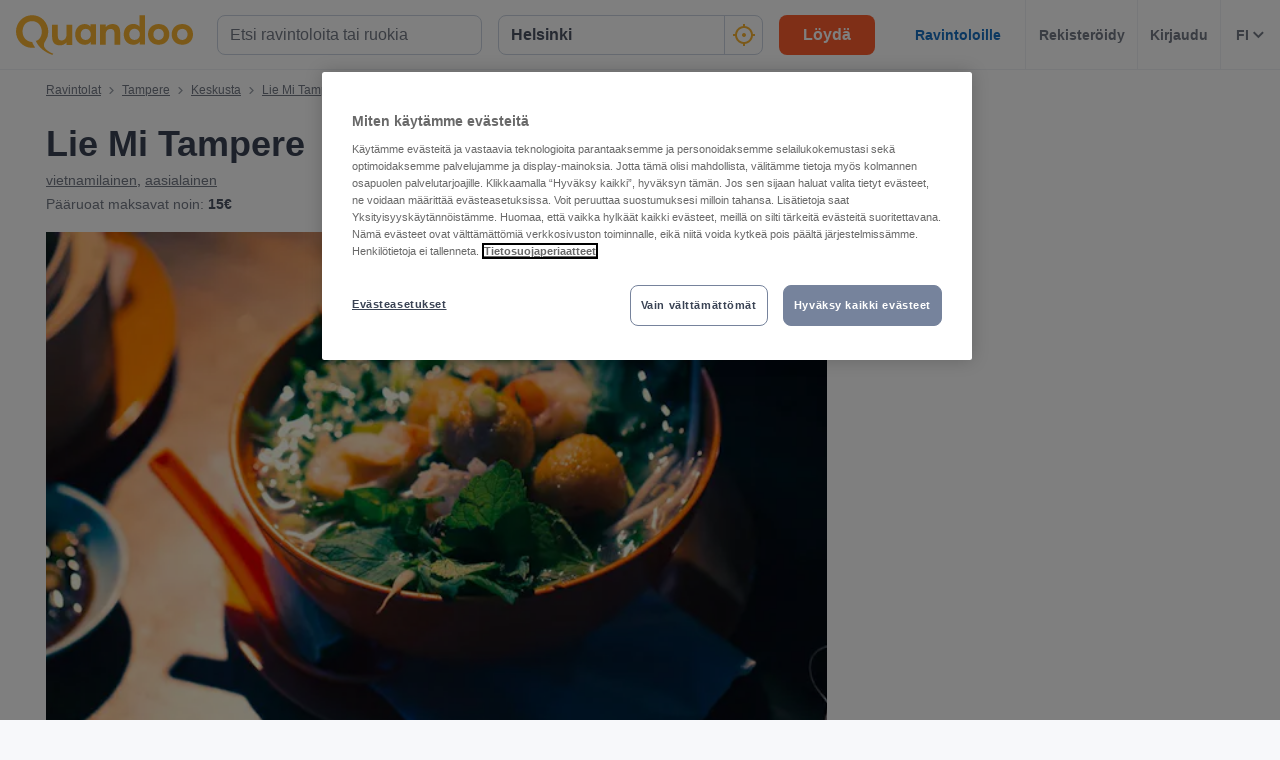

--- FILE ---
content_type: text/html; charset=utf-8
request_url: https://www.quandoo.fi/place/lie-mi-tampere-89784/arvostelut
body_size: 160831
content:
<!doctype html>
  <html lang="fi-FI">
  <head>
    
    <title data-rh="true">Arvostelut: Lie Mi Tampere, Tampere | Quandoo</title>
    <style data-styled="true" data-styled-version="6.1.19">.jcGbW{display:flex;flex-shrink:0;justify-content:center;align-items:center;width:16px;height:16px;margin-left:16px;}/*!sc*/
.jcGbW svg{width:100%;height:100%;}/*!sc*/
.jzeMuY{display:flex;flex-shrink:0;justify-content:center;align-items:center;width:32px;height:32px;}/*!sc*/
.jzeMuY svg{width:100%;height:100%;}/*!sc*/
.cTYmHU{display:flex;flex-shrink:0;justify-content:center;align-items:center;width:12px;height:12px;}/*!sc*/
.cTYmHU svg{width:100%;height:100%;}/*!sc*/
.fiHpVM{display:flex;flex-shrink:0;justify-content:center;align-items:center;width:100%;height:100%;}/*!sc*/
.fiHpVM svg{width:100%;height:100%;}/*!sc*/
.iiYrpg{display:flex;flex-shrink:0;justify-content:center;align-items:center;width:16px;height:16px;}/*!sc*/
.iiYrpg svg{width:100%;height:100%;}/*!sc*/
.hxsqi{display:flex;flex-shrink:0;justify-content:center;align-items:center;width:22px;height:22px;}/*!sc*/
.hxsqi svg *{fill:#F8B333;}/*!sc*/
.hxsqi svg{width:100%;height:100%;}/*!sc*/
.gGgpT{display:flex;flex-shrink:0;justify-content:center;align-items:center;color:black;width:24px;height:24px;}/*!sc*/
.gGgpT svg{width:100%;height:100%;}/*!sc*/
.kGoCtm{display:flex;flex-shrink:0;justify-content:center;align-items:center;width:24px;height:24px;}/*!sc*/
.kGoCtm svg *{fill:#F8B333;}/*!sc*/
.kGoCtm svg{width:100%;height:100%;}/*!sc*/
.hzfkVc{display:flex;flex-shrink:0;justify-content:center;align-items:center;color:rgba(58,67,84,0.5);width:32px;height:32px;}/*!sc*/
.hzfkVc svg{width:100%;height:100%;}/*!sc*/
.eMETVg{display:flex;flex-shrink:0;justify-content:center;align-items:center;width:7px;height:7px;}/*!sc*/
.eMETVg svg{width:100%;height:100%;}/*!sc*/
.gmFIlg{display:flex;flex-shrink:0;justify-content:center;align-items:center;color:rgba(58,67,84,0.9);width:45px;height:45px;}/*!sc*/
.gmFIlg svg{width:100%;height:100%;}/*!sc*/
.btEcMb{display:flex;flex-shrink:0;justify-content:center;align-items:center;width:12px;height:8px;}/*!sc*/
.btEcMb svg{width:100%;height:100%;}/*!sc*/
.gcKIWc{display:flex;flex-shrink:0;justify-content:center;align-items:center;width:25px;height:25px;}/*!sc*/
.gcKIWc svg{width:100%;height:100%;}/*!sc*/
.evfmFM{display:flex;flex-shrink:0;justify-content:center;align-items:center;width:30px;height:30px;}/*!sc*/
.evfmFM svg *{fill:none;}/*!sc*/
.evfmFM svg{width:100%;height:100%;}/*!sc*/
.edpuVc{display:flex;flex-shrink:0;justify-content:center;align-items:center;color:rgba(58,67,84,0.9);width:30px;height:30px;}/*!sc*/
.edpuVc svg *{fill:none;}/*!sc*/
.edpuVc svg{width:100%;height:100%;}/*!sc*/
.hAOYia{display:flex;flex-shrink:0;justify-content:center;align-items:center;width:11px;height:20px;}/*!sc*/
.hAOYia svg{width:100%;height:100%;}/*!sc*/
.eQcaEq{display:flex;flex-shrink:0;justify-content:center;align-items:center;width:11px;height:11px;}/*!sc*/
.eQcaEq svg *{fill:#F8B333;}/*!sc*/
.eQcaEq svg{width:100%;height:100%;}/*!sc*/
.cQBkoQ{display:flex;flex-shrink:0;justify-content:center;align-items:center;width:40px;height:40px;}/*!sc*/
.cQBkoQ svg{width:100%;height:100%;}/*!sc*/
.eCjflA{display:flex;flex-shrink:0;justify-content:center;align-items:center;width:17px;height:13px;}/*!sc*/
.eCjflA svg{width:100%;height:100%;}/*!sc*/
.kHgoVR{display:flex;flex-shrink:0;justify-content:center;align-items:center;width:24px;height:24px;}/*!sc*/
.kHgoVR svg *{fill:#000;}/*!sc*/
.kHgoVR svg{width:100%;height:100%;}/*!sc*/
.eANFRB{display:flex;flex-shrink:0;justify-content:center;align-items:center;width:100%;height:100%;}/*!sc*/
.eANFRB svg *{fill:#FFFFFF;}/*!sc*/
.eANFRB svg{width:100%;height:100%;}/*!sc*/
data-styled.g1[id="sc-1jmynk5-0"]{content:"jcGbW,jzeMuY,cTYmHU,fiHpVM,iiYrpg,hxsqi,gGgpT,kGoCtm,hzfkVc,eMETVg,gmFIlg,btEcMb,gcKIWc,evfmFM,edpuVc,hAOYia,eQcaEq,cQBkoQ,eCjflA,kHgoVR,eANFRB,"}/*!sc*/
.cuNWDt{font-weight:700;font-size:14px;line-height:20px;color:#3A4354;margin:0;padding:0;}/*!sc*/
@media screen and (min-width: 375px){.cuNWDt{font-size:14px;}}/*!sc*/
@media screen and (min-width: 600px){.cuNWDt{font-size:14px;}}/*!sc*/
@media screen and (min-width: 1024px){.cuNWDt{font-size:14px;}}/*!sc*/
@media screen and (min-width: 375px){.cuNWDt{line-height:20px;}}/*!sc*/
@media screen and (min-width: 600px){.cuNWDt{line-height:20px;}}/*!sc*/
@media screen and (min-width: 1024px){.cuNWDt{line-height:20px;}}/*!sc*/
.klPluI{font-weight:600;font-style:normal;font-size:14px;line-height:24px;color:rgba(58,67,84,0.9);margin:0;padding:0;}/*!sc*/
.hcqwgk{font-weight:400;font-style:normal;font-size:12px;line-height:20px;color:rgba(58,67,84,0.9);margin:0;padding:0;}/*!sc*/
.eZMgIK{font-weight:400;font-style:normal;font-size:12px;line-height:20px;color:rgba(58,67,84,0.7);margin:0;padding:0;}/*!sc*/
.drinhu{font-weight:700;font-size:28px;line-height:40px;color:#3A4354;margin:0;padding:0;}/*!sc*/
@media screen and (min-width: 375px){.drinhu{font-size:28px;}}/*!sc*/
@media screen and (min-width: 600px){.drinhu{font-size:28px;}}/*!sc*/
@media screen and (min-width: 1024px){.drinhu{font-size:36px;}}/*!sc*/
@media screen and (min-width: 375px){.drinhu{line-height:40px;}}/*!sc*/
@media screen and (min-width: 600px){.drinhu{line-height:40px;}}/*!sc*/
@media screen and (min-width: 1024px){.drinhu{line-height:48px;}}/*!sc*/
.VIzVe{font-weight:400;font-style:normal;font-size:14px;line-height:24px;color:rgba(58,67,84,0.9);margin:0;padding:0;}/*!sc*/
.iRQTfA{font-weight:400;font-style:normal;font-size:14px;line-height:24px;color:rgba(58,67,84,0.7);margin:0;padding:0;}/*!sc*/
.bqeEmt{font-weight:700;font-style:normal;font-size:14px;line-height:24px;color:rgba(58,67,84,0.9);margin:0;padding:0;}/*!sc*/
.dbSZIu{font-weight:700;font-size:20px;line-height:28px;color:#3A4354;margin:0;padding:0;margin-bottom:12px;}/*!sc*/
@media screen and (min-width: 375px){.dbSZIu{font-size:20px;}}/*!sc*/
@media screen and (min-width: 600px){.dbSZIu{font-size:20px;}}/*!sc*/
@media screen and (min-width: 1024px){.dbSZIu{font-size:25px;}}/*!sc*/
@media screen and (min-width: 375px){.dbSZIu{line-height:28px;}}/*!sc*/
@media screen and (min-width: 600px){.dbSZIu{line-height:28px;}}/*!sc*/
@media screen and (min-width: 1024px){.dbSZIu{line-height:32px;}}/*!sc*/
@media screen and (min-width: 375px){.dbSZIu{margin-bottom:12px;}}/*!sc*/
@media screen and (min-width: 600px){.dbSZIu{margin-bottom:16px;}}/*!sc*/
.cEhSXd{font-weight:400;font-style:normal;font-size:12px;line-height:20px;color:rgba(58,67,84,0.7);margin:0;padding:0;margin-right:10px;}/*!sc*/
.fLKTOY{font-weight:400;font-style:normal;font-size:16px;line-height:24px;color:rgba(58,67,84,0.9);margin:0;padding:0;}/*!sc*/
data-styled.g24[id="sc-bRKDuR"]{content:"cuNWDt,klPluI,hcqwgk,eZMgIK,drinhu,VIzVe,iRQTfA,bqeEmt,dbSZIu,cEhSXd,fLKTOY,"}/*!sc*/
.kkqyoM{box-sizing:border-box;width:100%;background-color:#FFFFFF;}/*!sc*/
.hvrVZN{box-sizing:border-box;display:block;padding-left:24px;}/*!sc*/
@media screen and (min-width: 1024px){.hvrVZN{display:none;}}/*!sc*/
@media screen and (min-width: 1024px){.hvrVZN{padding-left:16px;}}/*!sc*/
.lakxFg{box-sizing:border-box;height:50px;}/*!sc*/
.iYOkRj{box-sizing:border-box;display:none;}/*!sc*/
@media screen and (min-width: 1024px){.iYOkRj{display:block;}}/*!sc*/
.kmwOhC{box-sizing:border-box;width:100%;display:flex;}/*!sc*/
@media screen and (min-width: 375px){.kmwOhC{display:flex;}}/*!sc*/
@media screen and (min-width: 600px){.kmwOhC{display:flex;}}/*!sc*/
@media screen and (min-width: 1024px){.kmwOhC{display:none;}}/*!sc*/
.jXQNBw{box-sizing:border-box;width:100%;}/*!sc*/
.bqbmUN{box-sizing:border-box;border-radius:12px;width:100%;display:none;padding-left:16px;padding-right:16px;padding-top:24px;padding-bottom:24px;background-color:#FFFFFF;}/*!sc*/
@media screen and (min-width: 375px){.bqbmUN{border-radius:12px;}}/*!sc*/
@media screen and (min-width: 600px){.bqbmUN{border-radius:12px;}}/*!sc*/
@media screen and (min-width: 1024px){.bqbmUN{border-radius:0;}}/*!sc*/
@media screen and (min-width: 1024px){.bqbmUN{display:block;}}/*!sc*/
@media screen and (min-width: 375px){.bqbmUN{padding-left:16px;padding-right:16px;padding-top:24px;padding-bottom:24px;}}/*!sc*/
@media screen and (min-width: 600px){.bqbmUN{padding-left:16px;padding-right:16px;padding-top:24px;padding-bottom:24px;}}/*!sc*/
@media screen and (min-width: 1024px){.bqbmUN{padding-left:16px;padding-right:16px;padding-top:0;padding-bottom:0;}}/*!sc*/
@media screen and (min-width: 375px){.bqbmUN{background-color:#FFFFFF;}}/*!sc*/
@media screen and (min-width: 600px){.bqbmUN{background-color:#FFFFFF;}}/*!sc*/
@media screen and (min-width: 1024px){.bqbmUN{background-color:transparent;}}/*!sc*/
.iLDSXD{box-sizing:border-box;}/*!sc*/
.iRfqTf{box-sizing:border-box;max-width:320px;width:100%;padding-right:0;}/*!sc*/
@media screen and (min-width: 375px){.iRfqTf{max-width:320px;width:100%;}}/*!sc*/
@media screen and (min-width: 600px){.iRfqTf{max-width:320px;width:100%;}}/*!sc*/
@media screen and (min-width: 1024px){.iRfqTf{max-width:336px;width:100%;}}/*!sc*/
@media screen and (min-width: 375px){.iRfqTf{padding-right:0;}}/*!sc*/
@media screen and (min-width: 600px){.iRfqTf{padding-right:0;}}/*!sc*/
@media screen and (min-width: 1024px){.iRfqTf{padding-right:16px;}}/*!sc*/
.cSbsoY{box-sizing:border-box;width:100%;}/*!sc*/
@media screen and (min-width: 375px){.cSbsoY{width:100%;}}/*!sc*/
@media screen and (min-width: 600px){.cSbsoY{width:100%;}}/*!sc*/
@media screen and (min-width: 1024px){.cSbsoY{width:16.666666666666664%;}}/*!sc*/
.bflfBm{box-sizing:border-box;display:none;position:relative;margin-top:50px;}/*!sc*/
.hSLgix{box-sizing:border-box;position:absolute;left:12px;top:12px;z-index:1;}/*!sc*/
.gUFUFE{box-sizing:border-box;display:none;margin-top:auto;margin-bottom:auto;padding-left:24px;padding-right:24px;}/*!sc*/
@media screen and (min-width: 600px){.gUFUFE{display:block;}}/*!sc*/
.bgccuK{box-sizing:border-box;display:flex;height:100%;padding-left:8px;padding-right:8px;}/*!sc*/
@media screen and (min-width: 1260px){.bgccuK{display:none;}}/*!sc*/
@media screen and (min-width: 1024px){.bgccuK{padding-left:12px;padding-right:12px;}}/*!sc*/
.kMIfP{box-sizing:border-box;border-left:1px solid;border-color:transparent;height:100%;padding-left:12px;padding-right:12px;flex:0 auto;}/*!sc*/
.iveiIr{box-sizing:border-box;border-left:1px solid;border-color:#F0F2F5;height:100%;padding-left:12px;padding-right:12px;flex:0 auto;}/*!sc*/
.hhVLJb{box-sizing:border-box;padding-bottom:24px;}/*!sc*/
.eHncdx{box-sizing:border-box;padding-top:0;padding-bottom:0;order:1;}/*!sc*/
@media screen and (min-width: 1024px){.eHncdx{padding-top:10px;padding-bottom:20px;}}/*!sc*/
@media screen and (min-width: 1024px){.eHncdx{order:0;}}/*!sc*/
.cvQsOL{box-sizing:border-box;display:block;}/*!sc*/
@media screen and (min-width: 1024px){.cvQsOL{display:none;}}/*!sc*/
.cAIABH{box-sizing:border-box;margin-top:12px;}/*!sc*/
@media screen and (min-width: 1024px){.cAIABH{margin-top:0;}}/*!sc*/
.iWUmmc{box-sizing:border-box;flex:1 0 100%;}/*!sc*/
.dMgqkj{box-sizing:border-box;}/*!sc*/
@media screen and (min-width: 600px){.dMgqkj{margin-left:24px;}}/*!sc*/
.bZPKIM{box-sizing:border-box;display:none;margin-right:10px;}/*!sc*/
@media screen and (min-width: 600px){.bZPKIM{display:block;}}/*!sc*/
.bQwNPp{box-sizing:border-box;margin-right:8px;}/*!sc*/
.YYsNs{box-sizing:border-box;position:relative;left:1px;}/*!sc*/
.dLLgCd{box-sizing:border-box;position:relative;top:0;}/*!sc*/
@media screen and (min-width: 600px){.dLLgCd{top:1px;}}/*!sc*/
.kCgAis{box-sizing:border-box;padding-top:12px;}/*!sc*/
@media screen and (min-width: 600px){.kCgAis{padding-top:16px;}}/*!sc*/
.btyVEF{box-sizing:border-box;width:100%;height:200px;}/*!sc*/
@media screen and (min-width: 375px){.btyVEF{height:230px;}}/*!sc*/
@media screen and (min-width: 600px){.btyVEF{height:415px;}}/*!sc*/
@media screen and (min-width: 1024px){.btyVEF{height:400px;}}/*!sc*/
@media screen and (min-width: 1260px){.btyVEF{height:540px;}}/*!sc*/
.gvgDgp{box-sizing:border-box;padding-top:8px;}/*!sc*/
.dQkDNA{box-sizing:border-box;display:block;width:100%;}/*!sc*/
@media screen and (min-width: 1024px){.dQkDNA{display:none;}}/*!sc*/
.eNjQPY{box-sizing:border-box;border-bottom:1px solid;border-color:#F0F2F5;width:100%;}/*!sc*/
.ilMKFx{box-sizing:border-box;display:none;flex:1 0 auto;}/*!sc*/
@media screen and (min-width: 1024px){.ilMKFx{display:flex;}}/*!sc*/
.dhPhdF{box-sizing:border-box;padding-top:24px;padding-bottom:0;}/*!sc*/
.fhLMxv{box-sizing:border-box;margin-bottom:24px;}/*!sc*/
@media screen and (min-width: 1024px){.fhLMxv{margin-bottom:32px;}}/*!sc*/
.bmTiGI{box-sizing:border-box;margin-bottom:24px;}/*!sc*/
.gsofPs{box-sizing:border-box;margin-left:-24px;margin-right:-24px;}/*!sc*/
@media screen and (min-width: 600px){.gsofPs{margin-left:0;margin-right:0;}}/*!sc*/
.eUTZCm{box-sizing:border-box;border:1px solid;border-color:#F0F2F5;flex:0 0 100%;}/*!sc*/
@media screen and (min-width: 600px){.eUTZCm{flex:0 0 58%;}}/*!sc*/
.xYZqx{box-sizing:border-box;}/*!sc*/
@media screen and (min-width: 600px){.xYZqx{display:none;}}/*!sc*/
.dWjVKM{box-sizing:border-box;padding-top:12px;padding-bottom:12px;padding-left:20px;padding-right:20px;background-color:#F7F8FA;}/*!sc*/
@media screen and (min-width: 600px){.dWjVKM{padding-left:30px;padding-right:30px;}}/*!sc*/
.jBKOkL{box-sizing:border-box;display:block;margin-right:10px;}/*!sc*/
@media screen and (min-width: 600px){.jBKOkL{display:block;}}/*!sc*/
.fYHuSf{box-sizing:border-box;display:none;}/*!sc*/
@media screen and (min-width: 600px){.fYHuSf{display:block;}}/*!sc*/
.esRdSo{box-sizing:border-box;padding-left:30px;padding-right:30px;padding-top:6px;padding-bottom:6px;}/*!sc*/
.esqTiB{box-sizing:border-box;padding-left:20px;padding-right:20px;padding-top:16px;padding-bottom:16px;flex:0 0 100%;}/*!sc*/
@media screen and (min-width: 600px){.esqTiB{padding-left:0;padding-right:0;padding-top:0;padding-bottom:0;}}/*!sc*/
@media screen and (min-width: 600px){.esqTiB{flex:0 0 38%;}}/*!sc*/
.gpzNQ{box-sizing:border-box;margin-top:16px;margin-bottom:16px;}/*!sc*/
@media screen and (min-width: 1024px){.gpzNQ{margin-top:32px;margin-bottom:32px;}}/*!sc*/
.inKqcA{box-sizing:border-box;margin-left:20px;margin-right:20px;margin-bottom:10px;}/*!sc*/
@media screen and (min-width: 600px){.inKqcA{margin-left:0;margin-right:0;}}/*!sc*/
.bxbUvd{box-sizing:border-box;border-top:none;border-left:none;border-right:none;border-bottom:1px solid;border-color:#F0F2F5;margin-bottom:0;padding:15px 20px;}/*!sc*/
@media screen and (min-width: 600px){.bxbUvd{border-top:1px solid;border-left:1px solid;border-right:1px solid;border-color:#F0F2F5;}}/*!sc*/
@media screen and (min-width: 375px){.bxbUvd{margin-bottom:0;}}/*!sc*/
@media screen and (min-width: 600px){.bxbUvd{margin-bottom:12px;padding:25px 30px;}}/*!sc*/
.bxbUvd backgroundColor{0:#FFFFFF;}/*!sc*/
.eMHNhs{box-sizing:border-box;padding-bottom:4px;padding-top:4px;padding-right:0;padding-left:0;}/*!sc*/
.ebNgoP{box-sizing:border-box;margin-top:32px;}/*!sc*/
.dbWxiy{box-sizing:border-box;display:block;position:fixed;left:16px;bottom:16px;right:16px;z-index:1;}/*!sc*/
@media screen and (min-width: 1024px){.dbWxiy{display:none;}}/*!sc*/
@media screen and (min-width: 375px){.dbWxiy{left:24px;bottom:24px;right:24px;}}/*!sc*/
@media screen and (min-width: 600px){.dbWxiy{left:32px;bottom:32px;right:32px;}}/*!sc*/
.bIisog{box-sizing:border-box;order:99;}/*!sc*/
data-styled.g25[id="sc-hvigdm"]{content:"kkqyoM,hvrVZN,lakxFg,iYOkRj,kmwOhC,jXQNBw,bqbmUN,iLDSXD,iRfqTf,cSbsoY,bflfBm,hSLgix,gUFUFE,bgccuK,kMIfP,iveiIr,hhVLJb,eHncdx,cvQsOL,cAIABH,iWUmmc,dMgqkj,bZPKIM,bQwNPp,YYsNs,dLLgCd,kCgAis,btyVEF,gvgDgp,dQkDNA,eNjQPY,ilMKFx,dhPhdF,fhLMxv,bmTiGI,gsofPs,eUTZCm,xYZqx,dWjVKM,jBKOkL,fYHuSf,esRdSo,esqTiB,gpzNQ,inKqcA,bxbUvd,eMHNhs,ebNgoP,dbWxiy,bIisog,"}/*!sc*/
.gOWISQ{display:flex;justify-content:end;}/*!sc*/
.jdwvCK{display:flex;flex-direction:column;align-items:flex-end;}/*!sc*/
.ksZQwW{display:flex;flex-direction:column;align-items:flex-start;}/*!sc*/
@media screen and (min-width: 375px){.ksZQwW{flex-direction:column;}}/*!sc*/
@media screen and (min-width: 600px){.ksZQwW{flex-direction:column;}}/*!sc*/
@media screen and (min-width: 1024px){.ksZQwW{flex-direction:row;}}/*!sc*/
.gAJWFs{display:flex;}/*!sc*/
.jvYkVM{display:flex;align-items:center;justify-content:center;}/*!sc*/
.cHXWQU{display:flex;flex-direction:column;}/*!sc*/
.eclesf{display:flex;flex-direction:column;justify-content:space-between;}/*!sc*/
@media screen and (min-width: 600px){.eclesf{flex-direction:row;}}/*!sc*/
.KlPVP{display:flex;flex-wrap:wrap;}/*!sc*/
.CkKWZ{display:flex;flex-direction:row;align-items:center;}/*!sc*/
@media screen and (min-width: 600px){.CkKWZ{flex-direction:column;}}/*!sc*/
@media screen and (min-width: 600px){.CkKWZ{align-items:flex-start;}}/*!sc*/
.emRpbU{display:flex;align-items:center;}/*!sc*/
.jQcmVs{display:flex;flex-direction:column;align-items:flex-start;}/*!sc*/
@media screen and (min-width: 600px){.jQcmVs{flex-direction:column;}}/*!sc*/
@media screen and (min-width: 600px){.jQcmVs{align-items:flex-start;}}/*!sc*/
.cA-dJPs{display:flex;justify-content:space-between;}/*!sc*/
.gAHPKG{display:flex;justify-content:flex-end;}/*!sc*/
data-styled.g26[id="sc-fhHczv"]{content:"gOWISQ,jdwvCK,ksZQwW,gAJWFs,jvYkVM,cHXWQU,eclesf,KlPVP,CkKWZ,emRpbU,jQcmVs,cA-dJPs,gAHPKG,"}/*!sc*/
.efFAFm{-webkit-appearance:none;appearance:none;transition:all 0.1s ease-in-out;color:rgba(58,67,84,0.9);}/*!sc*/
.efFAFm:hover{color:#3A4354;}/*!sc*/
@media (hover:none){.efFAFm:hover{color:#DB7A00;}}/*!sc*/
data-styled.g86[id="wjg875-0"]{content:"efFAFm,"}/*!sc*/
.jOPNCs{display:flex;flex-basis:auto;justify-content:center;align-items:center;border-radius:16px;color:white;background-color:#53CA83;padding-left:5px;padding-right:5px;line-height:24px;}/*!sc*/
@media screen and (min-width: 1024px){.jOPNCs{padding-left:10px;padding-right:10px;}}/*!sc*/
@media screen and (min-width: 600px){.jOPNCs{line-height:28px;}}/*!sc*/
data-styled.g100[id="r91qah-0"]{content:"jOPNCs,"}/*!sc*/
.bsACjD{font-weight:bold;font-size:12px;font-size:12px;line-height:24px;}/*!sc*/
@media screen and (min-width: 600px){.bsACjD{font-size:18px;}}/*!sc*/
@media screen and (min-width: 600px){.bsACjD{line-height:29px;}}/*!sc*/
.ecCVam{font-weight:bold;font-size:12px;line-height:24px;}/*!sc*/
@media screen and (min-width: 600px){.ecCVam{line-height:29px;}}/*!sc*/
data-styled.g101[id="r91qah-1"]{content:"bsACjD,ecCVam,"}/*!sc*/
.eCQglr{display:block;text-align:left;font-size:16px;font-weight:bold;color:#FFFFFF;text-transform:uppercase;letter-spacing:1px;}/*!sc*/
data-styled.g109[id="mjyoy-0"]{content:"eCQglr,"}/*!sc*/
.jmjxef{overflow:hidden;transition:max-height 0.3s;}/*!sc*/
data-styled.g113[id="sc-jwTyAe"]{content:"jmjxef,"}/*!sc*/
.fRyAxD{display:flex;flex-direction:column;}/*!sc*/
data-styled.g114[id="sc-1oa43n1-0"]{content:"fRyAxD,"}/*!sc*/
.bOiIMg{position:relative;font-weight:bold;color:#FFFFFF;text-transform:uppercase;margin-bottom:15px;letter-spacing:1.5px;text-align:left;flex:0 auto;cursor:pointer;user-select:none;overflow:hidden;}/*!sc*/
data-styled.g115[id="sc-1oa43n1-1"]{content:"bOiIMg,"}/*!sc*/
.fXCTZU{position:absolute;right:10px;top:0;display:block;}/*!sc*/
@media screen and (min-width: 375px){.fXCTZU{display:block;}}/*!sc*/
@media screen and (min-width: 600px){.fXCTZU{display:none;}}/*!sc*/
@media screen and (min-width: 1024px){.fXCTZU{display:none;}}/*!sc*/
data-styled.g116[id="sc-1oa43n1-2"]{content:"fXCTZU,"}/*!sc*/
.lcWuQH{display:flex;text-decoration:none;transition:all 0.1s ease-in-out;font-size:14px;vertical-align:top;color:rgba(255,255,255,0.8);}/*!sc*/
.lcWuQH:hover{text-decoration:underline;}/*!sc*/
data-styled.g117[id="sc-1aiezto-0"]{content:"lcWuQH,"}/*!sc*/
.xBnwh{list-style-type:none;padding-left:0;}/*!sc*/
data-styled.g118[id="sc-8ghreu-0"]{content:"xBnwh,"}/*!sc*/
.gAMoRD{padding-top:16px;padding-bottom:16px;letter-spacing:1.5px;}/*!sc*/
@media screen and (min-width: 375px){.gAMoRD{padding-top:16px;padding-bottom:16px;}}/*!sc*/
@media screen and (min-width: 600px){.gAMoRD{padding-top:12px;padding-bottom:12px;}}/*!sc*/
@media screen and (min-width: 1024px){.gAMoRD{padding-top:12px;padding-bottom:12px;}}/*!sc*/
data-styled.g119[id="sc-8ghreu-1"]{content:"gAMoRD,"}/*!sc*/
.ihFHPD{padding-left:13px;top:-3px;position:relative;}/*!sc*/
data-styled.g120[id="sc-8ghreu-2"]{content:"ihFHPD,"}/*!sc*/
.dEUBAz{display:flex;flex-direction:column;list-style-type:none;padding:8px 0;margin:0;}/*!sc*/
data-styled.g121[id="sc-1ufhm32-0"]{content:"dEUBAz,"}/*!sc*/
.bvmixE{padding-top:16px;padding-bottom:16px;letter-spacing:1.5px;}/*!sc*/
@media screen and (min-width: 375px){.bvmixE{padding-top:16px;padding-bottom:16px;}}/*!sc*/
@media screen and (min-width: 600px){.bvmixE{padding-top:8px;padding-bottom:8px;}}/*!sc*/
@media screen and (min-width: 1024px){.bvmixE{padding-top:8px;padding-bottom:8px;}}/*!sc*/
.bvmixE:first-of-type{margin-left:0;}/*!sc*/
data-styled.g122[id="sc-1ufhm32-1"]{content:"bvmixE,"}/*!sc*/
.cDtzPs{display:block;width:30px;height:2px;margin:0;float:left;border:1px solid #F8B333;}/*!sc*/
@media screen and (min-width: 375px){.cDtzPs{display:block;}}/*!sc*/
@media screen and (min-width: 600px){.cDtzPs{display:none;}}/*!sc*/
@media screen and (min-width: 1024px){.cDtzPs{display:none;}}/*!sc*/
data-styled.g124[id="sc-1ufhm32-3"]{content:"cDtzPs,"}/*!sc*/
.jaQFtk{display:flex;flex-basis:44px;justify-content:center;align-items:center;height:44px;padding-left:0;padding-right:0;color:rgba(58,67,84,0.5);font-size:16px;font-weight:bold;background-color:#F0F2F5;cursor:default;outline:none;border-radius:44px;border-radius:calc(44px / 2);border:1px solid #F0F2F5;}/*!sc*/
.ctTmIw{display:flex;flex-basis:44px;justify-content:center;align-items:center;height:44px;padding-left:0;padding-right:0;color:#F8B333;font-size:16px;font-weight:bold;background-color:transparent;cursor:pointer;outline:none;border-radius:44px;border-radius:calc(44px / 2);border:1px solid #F8B333;border:none;}/*!sc*/
.ctTmIw:hover{background-color:#FFF2CC;color:#F8B333;}/*!sc*/
.fgyiVL{display:flex;flex-basis:44px;justify-content:center;align-items:center;height:44px;padding-left:0;padding-right:0;color:rgba(58,67,84,0.9);font-size:16px;font-weight:bold;background-color:transparent;cursor:pointer;outline:none;border-radius:44px;border-radius:calc(44px / 2);border:1px solid #b2b2b2;border:none;}/*!sc*/
.fgyiVL:hover{background-color:#FFF2CC;color:#F8B333;}/*!sc*/
.gzzEyG{display:flex;flex-basis:44px;justify-content:center;align-items:center;height:44px;padding-left:0;padding-right:0;color:#767676;font-size:16px;font-weight:bold;background-color:white;cursor:pointer;outline:none;border-radius:44px;border-radius:calc(44px / 2);border:1px solid #b2b2b2;}/*!sc*/
.kBSvUC{display:inline-flex;flex-basis:44px;justify-content:center;align-items:center;height:44px;padding-left:0;padding-right:0;color:#767676;font-size:16px;font-weight:bold;background-color:white;cursor:pointer;border-radius:44px;border-radius:calc(44px / 2);border:1px solid #b2b2b2;border:none;}/*!sc*/
data-styled.g127[id="sc-8sopd8-0"]{content:"jaQFtk,ctTmIw,fgyiVL,gzzEyG,kBSvUC,"}/*!sc*/
.gmzCaN{width:197px;margin-top:5px;}/*!sc*/
@media (min-width: 600px){.gmzCaN{width:108px;}}/*!sc*/
data-styled.g128[id="sc-1x59xxl-0"]{content:"gmzCaN,"}/*!sc*/
@media (min-width: 600px){.iUySCY{flex-basis:24px;height:24px;border-radius:12px;}.iUySCY >*:first-child{width:12px;height:12px;}}/*!sc*/
data-styled.g129[id="sc-1x59xxl-1"]{content:"iUySCY,"}/*!sc*/
.SPXcT{display:flex;justify-content:space-between;}/*!sc*/
data-styled.g130[id="sc-1x59xxl-2"]{content:"SPXcT,"}/*!sc*/
.laRDbb{padding:25px 30px 30px;background-color:#232833;}/*!sc*/
@media (max-width: 600px){.laRDbb{padding:25px 30px 30px;}}/*!sc*/
data-styled.g131[id="hyss0n-0"]{content:"laRDbb,"}/*!sc*/
.ebuBOW{display:flex;justify-content:center;position:relative;background-color:#232833;}/*!sc*/
data-styled.g132[id="hyss0n-1"]{content:"ebuBOW,"}/*!sc*/
.ireRDI{display:flex;flex-wrap:wrap;flex:1 1 100%;max-width:1385px;justify-content:center;}/*!sc*/
@media (max-width: 600px){.ireRDI{flex-flow:column nowrap;display:block;}}/*!sc*/
data-styled.g133[id="hyss0n-2"]{content:"ireRDI,"}/*!sc*/
.iCZEFx{flex:1;padding-right:0px;}/*!sc*/
.iCZEFx:last-child{display:flex;justify-content:flex-end;}/*!sc*/
@media (max-width: 1024px){.iCZEFx{flex-basis:50%;margin-bottom:40px;padding-right:0;}}/*!sc*/
@media (max-width: 600px){.iCZEFx{display:inherit;padding-right:0;}}/*!sc*/
.IDNSu{flex:1;padding-right:25px;}/*!sc*/
.IDNSu:last-child{display:flex;justify-content:flex-end;}/*!sc*/
@media (max-width: 1024px){.IDNSu{flex-basis:50%;margin-bottom:40px;padding-right:0;}}/*!sc*/
@media (max-width: 600px){.IDNSu{display:inherit;padding-right:0;}}/*!sc*/
data-styled.g134[id="hyss0n-3"]{content:"iCZEFx,IDNSu,"}/*!sc*/
.bfdVoq{display:flex;flex:1;flex-direction:column;padding-right:25px;}/*!sc*/
@media (max-width: 1024px){.bfdVoq{flex-basis:50%;}}/*!sc*/
@media (max-width: 600px){.bfdVoq{flex:1 0 auto;padding-right:0;}}/*!sc*/
data-styled.g135[id="hyss0n-4"]{content:"bfdVoq,"}/*!sc*/
.Ggwgf{margin-bottom:15px;letter-spacing:1.5px;}/*!sc*/
@media (max-width: 600px){.Ggwgf{display:none;}}/*!sc*/
data-styled.g136[id="hyss0n-5"]{content:"Ggwgf,"}/*!sc*/
.knecfr{display:flex;flex:0.5;justify-content:flex-end;}/*!sc*/
@media (max-width: 1024px){.knecfr{flex-basis:100%;justify-content:flex-start;}}/*!sc*/
@media (max-width: 600px){.knecfr{margin-bottom:0;display:flex;}}/*!sc*/
data-styled.g137[id="hyss0n-6"]{content:"knecfr,"}/*!sc*/
.fuGQof{display:flex;flex-direction:column;align-items:flex-start;flex:0 1 100%;color:rgba(255,255,255,0.4);font-size:14px;position:relative;margin-top:40px;}/*!sc*/
@media (max-width: 1024px){.fuGQof{top:0;}}/*!sc*/
@media (max-width: 600px){.fuGQof{flex:1 0 auto;align-items:flex-start;font-size:10px;}}/*!sc*/
data-styled.g138[id="hyss0n-7"]{content:"fuGQof,"}/*!sc*/
.iRYOEJ{margin-bottom:20px;width:165px;}/*!sc*/
@media (max-width: 600px){.iRYOEJ{width:125px;}}/*!sc*/
data-styled.g139[id="hyss0n-8"]{content:"iRYOEJ,"}/*!sc*/
.gFpKrJ{display:flex;justify-content:center;align-items:center;padding:0 0 40px 0;}/*!sc*/
@media (min-width: 600px){.gFpKrJ{padding:0 0 40px 0;}}/*!sc*/
data-styled.g140[id="hyss0n-9"]{content:"gFpKrJ,"}/*!sc*/
.dbPMCo{font-size:20px;font-weight:700;line-height:28px;text-align:center;}/*!sc*/
@media (min-width: 600px){.dbPMCo{font-size:25px;line-height:32px;text-align:left;grid-column:1/2;grid-row:1/2;}}/*!sc*/
data-styled.g141[id="sc-1l0m54b-0"]{content:"dbPMCo,"}/*!sc*/
.kSWDQD{display:flex;align-items:center;gap:16px;}/*!sc*/
@media (min-width: 600px){.kSWDQD{gap:8px;flex-direction:column;text-align:center;}}/*!sc*/
.gHPJYm{display:flex;align-items:center;gap:24px;}/*!sc*/
@media (min-width: 600px){.gHPJYm{gap:24px;flex-direction:row;text-align:unset;}}/*!sc*/
data-styled.g145[id="sc-10nmgj8-0"]{content:"kSWDQD,gHPJYm,"}/*!sc*/
.gVhQrK{font-size:14px;}/*!sc*/
@media (min-width: 1024px){.gVhQrK{font-size:16px;}}/*!sc*/
.gVhQrK b{color:#3A4354;}/*!sc*/
data-styled.g146[id="sc-10nmgj8-1"]{content:"gVhQrK,"}/*!sc*/
.bGkbyc{color:rgba(58,67,84,0.9);cursor:pointer;text-decoration-line:underline;font-size:14px;font-weight:normal;}/*!sc*/
data-styled.g147[id="sc-10nmgj8-2"]{content:"bGkbyc,"}/*!sc*/
.fyQQjf{display:flex;flex-direction:column;gap:16px;}/*!sc*/
@media (min-width: 600px){.fyQQjf{flex-direction:row;gap:40px;grid-column:2/3;grid-row:1/3;}}/*!sc*/
data-styled.g148[id="sc-12h60pd-0"]{content:"fyQQjf,"}/*!sc*/
.eVSSRA{flex-grow:1;max-width:1385px;display:grid;gap:20px;background-color:#FFFFFF;border:1px solid #FFFFFF;border-radius:12px;padding:16px;}/*!sc*/
@media (min-width: 600px){.eVSSRA{gap:12px;padding:24px;}}/*!sc*/
data-styled.g149[id="sc-1qv0vh1-0"]{content:"eVSSRA,"}/*!sc*/
.fXgpXU{padding:4px 0 0 0;max-width:300px;line-height:24px;}/*!sc*/
data-styled.g150[id="sc-1qv0vh1-1"]{content:"fXgpXU,"}/*!sc*/
.gqrkFG{background:transparent;color:#FFFFFF;background-color:#F8B333;border:0;display:inline-block;width:auto;font-weight:600;min-width:80px;padding:8px 8px;font-size:14px;border-radius:8px;line-height:20px;text-decoration:none;text-align:center;}/*!sc*/
.gqrkFG:focus{outline:0;-webkit-box-shadow:0 0 0 4px rgba(248,179,51,0.6);-moz-box-shadow:0 0 0 4px rgba(248,179,51,0.6);box-shadow:0 0 0 4px rgba(248,179,51,0.6);}/*!sc*/
.gqrkFG:hover{cursor:pointer;background:#DB7A00;}/*!sc*/
.gqrkFG:disabled{background:rgba(248,179,51,0.6);}/*!sc*/
.dcrEbU{background:transparent;color:#FFFFFF;background-color:#F8B333;border:0;display:block;width:100%;font-weight:600;min-width:96px;padding:8px 16px;font-size:16px;border-radius:8px;line-height:24px;text-decoration:none;text-align:center;}/*!sc*/
@media screen and (min-width: 375px){.dcrEbU{display:block;}}/*!sc*/
@media screen and (min-width: 600px){.dcrEbU{display:block;}}/*!sc*/
@media screen and (min-width: 1024px){.dcrEbU{display:inline-block;}}/*!sc*/
@media screen and (min-width: 375px){.dcrEbU{width:100%;}}/*!sc*/
@media screen and (min-width: 600px){.dcrEbU{width:100%;}}/*!sc*/
@media screen and (min-width: 1024px){.dcrEbU{width:auto;}}/*!sc*/
@media screen and (min-width: 375px){.dcrEbU{min-width:96px;}}/*!sc*/
@media screen and (min-width: 600px){.dcrEbU{min-width:96px;}}/*!sc*/
@media screen and (min-width: 1024px){.dcrEbU{min-width:96px;}}/*!sc*/
@media screen and (min-width: 375px){.dcrEbU{padding:8px 16px;}}/*!sc*/
@media screen and (min-width: 600px){.dcrEbU{padding:8px 16px;}}/*!sc*/
@media screen and (min-width: 1024px){.dcrEbU{padding:8px 16px;}}/*!sc*/
@media screen and (min-width: 375px){.dcrEbU{font-size:16px;}}/*!sc*/
@media screen and (min-width: 600px){.dcrEbU{font-size:16px;}}/*!sc*/
@media screen and (min-width: 1024px){.dcrEbU{font-size:16px;}}/*!sc*/
@media screen and (min-width: 375px){.dcrEbU{border-radius:8px;}}/*!sc*/
@media screen and (min-width: 600px){.dcrEbU{border-radius:8px;}}/*!sc*/
@media screen and (min-width: 1024px){.dcrEbU{border-radius:8px;}}/*!sc*/
@media screen and (min-width: 375px){.dcrEbU{line-height:24px;}}/*!sc*/
@media screen and (min-width: 600px){.dcrEbU{line-height:24px;}}/*!sc*/
@media screen and (min-width: 1024px){.dcrEbU{line-height:24px;}}/*!sc*/
.dcrEbU:focus{outline:0;-webkit-box-shadow:0 0 0 4px rgba(248,179,51,0.6);-moz-box-shadow:0 0 0 4px rgba(248,179,51,0.6);box-shadow:0 0 0 4px rgba(248,179,51,0.6);}/*!sc*/
.dcrEbU:hover{cursor:pointer;background:#DB7A00;}/*!sc*/
.dcrEbU:disabled{background:rgba(248,179,51,0.6);}/*!sc*/
.jWBuXj{background:transparent;color:#FFFFFF;background-color:#FF6571;border:0;display:block;width:100%;font-weight:600;min-width:125px;padding:16px 32px;font-size:20px;border-radius:12px;line-height:24px;text-decoration:none;text-align:center;}/*!sc*/
.jWBuXj:focus{outline:0;-webkit-box-shadow:0 0 0 4px rgba(255,101,113,0.6);-moz-box-shadow:0 0 0 4px rgba(255,101,113,0.6);box-shadow:0 0 0 4px rgba(255,101,113,0.6);}/*!sc*/
.jWBuXj:hover{cursor:pointer;background:#E55661;}/*!sc*/
.jWBuXj:disabled{background:rgba(255,101,113,0.6);}/*!sc*/
data-styled.g151[id="sc-kNOymR"]{content:"gqrkFG,dcrEbU,jWBuXj,"}/*!sc*/
.rWndw{padding:11px 13px;width:100%;font-size:14px;color:rgba(58,67,84,0.9);display:flex;align-items:center;box-sizing:border-box;border-radius:4px;font-weight:bold;}/*!sc*/
.rWndw span{font-weight:bold;}/*!sc*/
data-styled.g152[id="ly5a93-0"]{content:"rWndw,"}/*!sc*/
.hOhNXB{width:100%;padding-left:0;}/*!sc*/
data-styled.g154[id="ly5a93-2"]{content:"hOhNXB,"}/*!sc*/
.hmrAUp{display:none;z-index:99;}/*!sc*/
data-styled.g155[id="sc-18lbn5j-0"]{content:"hmrAUp,"}/*!sc*/
.efAisg{display:flex;align-items:center;justify-content:center;width:100%;}/*!sc*/
data-styled.g156[id="sc-18lbn5j-1"]{content:"efAisg,"}/*!sc*/
.lntqrt{margin-right:12px;}/*!sc*/
data-styled.g157[id="sc-18lbn5j-2"]{content:"lntqrt,"}/*!sc*/
.eyhRxJ{max-width:1188px;margin-left:16px;margin-right:16px;}/*!sc*/
@media screen and (min-width: 375px){.eyhRxJ{margin-left:24px;margin-right:24px;}}/*!sc*/
@media screen and (min-width: 600px){.eyhRxJ{margin-left:32px;margin-right:32px;}}/*!sc*/
@media screen and (min-width: 1024px){.eyhRxJ{margin-left:48px;margin-right:48px;}}/*!sc*/
@media screen and (min-width: 1260px){.eyhRxJ{margin-left:auto;margin-right:auto;}}/*!sc*/
data-styled.g158[id="sc-dYwGCk"]{content:"eyhRxJ,"}/*!sc*/
.iuyJrN{box-sizing:border-box;display:flex;flex:0 1 auto;flex-direction:row;flex-wrap:wrap;margin-left:calc(8px / 2 * -1);margin-right:calc(8px / 2 * -1);}/*!sc*/
@media screen and (min-width: 375px){.iuyJrN{margin-left:calc(12px / 2 * -1);}}/*!sc*/
@media screen and (min-width: 600px){.iuyJrN{margin-left:calc(16px / 2 * -1);}}/*!sc*/
@media screen and (min-width: 1024px){.iuyJrN{margin-left:calc(24px / 2 * -1);}}/*!sc*/
@media screen and (min-width: 1260px){.iuyJrN{margin-left:calc(32px / 2 * -1);}}/*!sc*/
@media screen and (min-width: 375px){.iuyJrN{margin-right:calc(12px / 2 * -1);}}/*!sc*/
@media screen and (min-width: 600px){.iuyJrN{margin-right:calc(16px / 2 * -1);}}/*!sc*/
@media screen and (min-width: 1024px){.iuyJrN{margin-right:calc(24px / 2 * -1);}}/*!sc*/
@media screen and (min-width: 1260px){.iuyJrN{margin-right:calc(32px / 2 * -1);}}/*!sc*/
data-styled.g159[id="sc-lgpSej"]{content:"iuyJrN,"}/*!sc*/
.bxvipM{flex-grow:1;flex-basis:0;box-sizing:border-box;padding:0 calc(8px / 2);flex-basis:100%;max-width:100%;}/*!sc*/
@media screen and (min-width: 375px){.bxvipM{padding:0 calc(12px / 2);}}/*!sc*/
@media screen and (min-width: 600px){.bxvipM{padding:0 calc(16px / 2);}}/*!sc*/
@media screen and (min-width: 1024px){.bxvipM{padding:0 calc(24px / 2);}}/*!sc*/
@media screen and (min-width: 1260px){.bxvipM{padding:0 calc(32px / 2);}}/*!sc*/
@media screen and (min-width: 375px){.bxvipM{flex-basis:100%;}}/*!sc*/
@media screen and (min-width: 600px){.bxvipM{flex-basis:100%;}}/*!sc*/
@media screen and (min-width: 1024px){.bxvipM{flex-basis:66.66666666666666%;}}/*!sc*/
@media screen and (min-width: 375px){.bxvipM{max-width:100%;}}/*!sc*/
@media screen and (min-width: 600px){.bxvipM{max-width:100%;}}/*!sc*/
@media screen and (min-width: 1024px){.bxvipM{max-width:66.66666666666666%;}}/*!sc*/
data-styled.g160[id="sc-eqYatC"]{content:"bxvipM,"}/*!sc*/
.gasJSg{display:flex;width:125px;height:28px;}/*!sc*/
@media (min-width: 1024px){.gasJSg{width:177px;height:40px;}}/*!sc*/
data-styled.g161[id="md671z-0"]{content:"gasJSg,"}/*!sc*/
.kMZyXT{display:flex;flex-direction:column;color:rgba(58,67,84,0.9);font-smooth:antialiased;-webkit-font-smoothing:antialiased;-moz-osx-font-smoothing:antialiased;}/*!sc*/
@media (max-width: 600px){.kMZyXT{font-size:14px;}}/*!sc*/
data-styled.g162[id="sc-1uyo3ur-0"]{content:"kMZyXT,"}/*!sc*/
.ihOihl{display:flex;position:relative;width:100%;background-color:#F7F8FA;margin:0;}/*!sc*/
data-styled.g163[id="sc-1uyo3ur-1"]{content:"ihOihl,"}/*!sc*/
body{margin:0;padding:0;background-color:#F7F8FA;}/*!sc*/
*{box-sizing:border-box;-webkit-tap-highlight-color:rgba(0, 0, 0, 0);}/*!sc*/
::-webkit-scrollbar{width:5px;height:3px;}/*!sc*/
::-webkit-scrollbar-track{background-color:transparent;}/*!sc*/
::-webkit-scrollbar-thumb{max-height:176px;border-radius:2px;background-color:rgba(58,67,84,0.7);}/*!sc*/
.zl-container{font-family:"Averta",sans-serif!important;color:#f8b333!important;}/*!sc*/
data-styled.g165[id="sc-global-iIzAIg1"]{content:"sc-global-iIzAIg1,"}/*!sc*/
*{box-sizing:border-box;}/*!sc*/
body{margin:0;padding:0;font-size:16px;}/*!sc*/
body,body *,body.fontFailed,body.fontFailed *{font-family:-apple-system,BlinkMacSystemFont,Segoe UI,Roboto,Helvetica,Arial,sans-serif,Apple Color Emoji,Segoe UI Emoji,Segoe UI Symbol;}/*!sc*/
body.fontLoaded,body.fontLoaded *{font-family:Averta,-apple-system,BlinkMacSystemFont,Segoe UI,Roboto,Helvetica,Arial,sans-serif,Apple Color Emoji,Segoe UI Emoji,Segoe UI Symbol;}/*!sc*/
@font-face{font-family:'Averta';src:local('Averta Regular'),local('Averta-Regular'),url('https://assets-www.prod.quandoo.com/v12.359.0/static/media/averta-regular.26e64384.woff') format('woff');font-display:swap;font-weight:normal;font-style:normal;}/*!sc*/
@font-face{font-family:'Averta';src:local('Averta Regular Italic'),local('Averta-RegularItalic'),url('https://assets-www.prod.quandoo.com/v12.359.0/static/media/averta-regularitalic.301297a3.woff') format('woff');font-display:swap;font-weight:normal;font-style:italic;}/*!sc*/
@font-face{font-family:'Averta';src:local('Averta Bold'),local('Averta-Bold'),url('https://assets-www.prod.quandoo.com/v12.359.0/static/media/averta-bold.62bfae23.woff') format('woff');font-display:swap;font-weight:bold;font-style:normal;}/*!sc*/
@font-face{font-family:'Averta';src:local('Averta Extra Bold'),local('Averta-ExtraBold'),url('https://assets-www.prod.quandoo.com/v12.359.0/static/media/averta-extrabold.f8fd6050.woff') format('woff');font-display:swap;font-weight:900;font-style:normal;}/*!sc*/
data-styled.g166[id="sc-global-gxIXJT1"]{content:"sc-global-gxIXJT1,"}/*!sc*/
.dfefAH{vertical-align:middle;}/*!sc*/
data-styled.g478[id="sc-1tfhxnp-0"]{content:"dfefAH,"}/*!sc*/
.gQCcHN{display:inline-block;margin:2px 7px 0;color:rgba(58,67,84,0.5);}/*!sc*/
data-styled.g479[id="sc-1tfhxnp-1"]{content:"gQCcHN,"}/*!sc*/
.iFvYFD{color:rgba(58,67,84,0.7);}/*!sc*/
.iFvYFD:hover{color:rgba(58,67,84,0.9);}/*!sc*/
data-styled.g480[id="sc-1tfhxnp-2"]{content:"iFvYFD,"}/*!sc*/
.kQGSNJ{font-size:12px;width:100%;}/*!sc*/
data-styled.g481[id="sc-1d57vag-0"]{content:"kQGSNJ,"}/*!sc*/
.kbXuWi{display:flex;justify-content:center;align-items:center;}/*!sc*/
data-styled.g566[id="sc-1vrhx70-0"]{content:"kbXuWi,"}/*!sc*/
.ksXOoX{margin:0 5px;font-weight:bold;}/*!sc*/
.ksXOoX a{color:inherit;}/*!sc*/
data-styled.g567[id="sc-1vrhx70-1"]{content:"ksXOoX,"}/*!sc*/
.gdWlAS{text-decoration:none;font-size:14px;}/*!sc*/
data-styled.g568[id="sc-1vrhx70-2"]{content:"gdWlAS,"}/*!sc*/
.jrVEW{cursor:pointer;display:flex;justify-content:center;align-items:center;background-color:transparent;padding:0;margin:0 2px;border:1px solid #CBD4E1;pointer-events:none;}/*!sc*/
.gvydUE{cursor:pointer;display:flex;justify-content:center;align-items:center;background-color:transparent;padding:0;margin:0 2px;border:1px solid #CBD4E1;color:rgba(58,67,84,0.9);}/*!sc*/
data-styled.g569[id="sc-1vrhx70-3"]{content:"jrVEW,gvydUE,"}/*!sc*/
.hFvSMQ{transform:rotateZ(180deg);transition:all 0.2s ease-in-out;}/*!sc*/
.dapVa-D{transform:rotateZ(0);transition:all 0.2s ease-in-out;}/*!sc*/
data-styled.g570[id="sc-1vrhx70-4"]{content:"hFvSMQ,dapVa-D,"}/*!sc*/
.hNCVsK{display:inline-flex;justify-content:center;align-items:center;font-size:12px;font-weight:bold;text-transform:uppercase;background-color:#F8B333;border-radius:4px;border:none;color:#FFFFFF;height:16px;padding-left:4px;padding-right:4px;line-height:1;}/*!sc*/
data-styled.g593[id="sc-1e73q3i-0"]{content:"hNCVsK,"}/*!sc*/
.dMQXKd{position:relative;display:flex;justify-content:flex-end;align-items:center;min-width:144px;color:#3A4354;font-size:14px;cursor:pointer;}/*!sc*/
data-styled.g620[id="sc-17n3422-0"]{content:"dMQXKd,"}/*!sc*/
.hzHucj{font-weight:400;margin-right:8px;font-size:14px;color:rgba(58,67,84,0.9);}/*!sc*/
data-styled.g621[id="sc-17n3422-1"]{content:"hzHucj,"}/*!sc*/
.kkshYE{display:inline-flex;}/*!sc*/
data-styled.g622[id="sc-17n3422-2"]{content:"kkshYE,"}/*!sc*/
.ibUYvg{color:rgba(58,67,84,0.7);position:absolute;display:none;flex-direction:column;min-width:100%;top:40px;right:0;margin:0;padding:0;list-style:none;background-color:#FFFFFF;border-radius:4px;box-shadow:0 2px 4px 0 rgba(0,0,0,0.2);z-index:2;}/*!sc*/
data-styled.g623[id="sc-17n3422-3"]{content:"ibUYvg,"}/*!sc*/
.dcpWgP{width:100%;height:42px;line-height:42px;padding:0 13.5px;border-bottom:1px solid #F0F2F5;white-space:nowrap;list-style-type:none;font-weight:font-weight:bold;font-style:normal;color:#F8B333;}/*!sc*/
.dcpWgP:hover{background-color:#F7F8FA;}/*!sc*/
.emRoCF{width:100%;height:42px;line-height:42px;padding:0 13.5px;border-bottom:1px solid #F0F2F5;white-space:nowrap;list-style-type:none;}/*!sc*/
.emRoCF:hover{background-color:#F7F8FA;}/*!sc*/
data-styled.g624[id="sc-17n3422-4"]{content:"dcpWgP,emRoCF,"}/*!sc*/
.gkneVW{height:49px;display:flex;align-items:center;justify-content:flex-end;position:relative;right:0;}/*!sc*/
data-styled.g656[id="we5thh-0"]{content:"gkneVW,"}/*!sc*/
.gTghJC{display:flex;padding:0;margin-right:24px;}/*!sc*/
data-styled.g657[id="we5thh-1"]{content:"gTghJC,"}/*!sc*/
.iakLrD{color:#556178;}/*!sc*/
data-styled.g658[id="we5thh-2"]{content:"iakLrD,"}/*!sc*/
.ldHQHY{margin-left:8px;}/*!sc*/
data-styled.g659[id="we5thh-3"]{content:"ldHQHY,"}/*!sc*/
.dUazLa{flex:1 1 100%;color:rgba(58,67,84,0.9);font-size:14px;white-space:nowrap;line-height:35px;overflow:hidden;text-overflow:ellipsis;}/*!sc*/
data-styled.g660[id="sc-14zpp84-0"]{content:"dUazLa,"}/*!sc*/
.lcwLTT{display:flex;height:35px;align-items:center;justify-content:flex-start;border-bottom:1px solid transparent;padding:8px 12px;}/*!sc*/
data-styled.g662[id="zbdaj8-0"]{content:"lcwLTT,"}/*!sc*/
.gicNWG{width:25px;margin-right:10px;fill:currentColor;display:flex;align-items:center;justify-content:center;}/*!sc*/
data-styled.g663[id="zbdaj8-1"]{content:"gicNWG,"}/*!sc*/
.fzVgNT{list-style-type:none;padding:none;background:transparent;}/*!sc*/
.fzVgNT:hover{cursor:pointer;}/*!sc*/
data-styled.g664[id="sc-1tc2ijs-0"]{content:"fzVgNT,"}/*!sc*/
.gflxId{display:flex;}/*!sc*/
@media screen and (min-width: 375px){.gflxId{display:flex;}}/*!sc*/
@media screen and (min-width: 600px){.gflxId{display:flex;}}/*!sc*/
@media screen and (min-width: 1024px){.gflxId{display:none;}}/*!sc*/
.fkgPRO{box-shadow:0 4px 8px rgba(51, 51, 51, 0.1);display:none;}/*!sc*/
@media screen and (min-width: 375px){.fkgPRO{box-shadow:0 4px 8px rgba(51, 51, 51, 0.1);}}/*!sc*/
@media screen and (min-width: 600px){.fkgPRO{box-shadow:0 4px 8px rgba(51, 51, 51, 0.1);}}/*!sc*/
@media screen and (min-width: 1024px){.fkgPRO{box-shadow:none;}}/*!sc*/
@media screen and (min-width: 1024px){.fkgPRO{display:block;}}/*!sc*/
.cZdnxL{max-width:320px;}/*!sc*/
@media screen and (min-width: 375px){.cZdnxL{max-width:320px;}}/*!sc*/
@media screen and (min-width: 600px){.cZdnxL{max-width:320px;}}/*!sc*/
@media screen and (min-width: 1024px){.cZdnxL{max-width:336px;}}/*!sc*/
.fszxaq{display:none;}/*!sc*/
data-styled.g666[id="gtjh6w-0"]{content:"gflxId,fkgPRO,cZdnxL,fdEDKX,fszxaq,"}/*!sc*/
.fRVIcn{width:100%;}/*!sc*/
data-styled.g667[id="gtjh6w-1"]{content:"fRVIcn,"}/*!sc*/
.fQXAQp{display:none;width:calc(100% - 16px);right:0;left:0;z-index:25;position:absolute;box-shadow:0 15px 15px rgba(51,51,51,0.15);padding:10px 0 14px;background-color:#FFFFFF;overflow-x:hidden;max-height:calc(100vh - 70px);border-radius:0 0 8px 8px;margin-right:24px;border:1px solid #CBD4E1;border-top:none;}/*!sc*/
data-styled.g668[id="gtjh6w-2"]{content:"fQXAQp,"}/*!sc*/
.jgLLll{padding-left:12px;padding-right:12px;padding-top:12px;padding-bottom:12px;margin-bottom:16px;border-radius:8px;font-size:16px;color:rgba(58,67,84,0.9);font-weight:700;line-height:22px;position:relative;display:block;width:100%;border:1px solid #CBD4E1;-webkit-appearance:none;}/*!sc*/
@media screen and (min-width: 375px){.jgLLll{padding-top:12px;padding-bottom:12px;margin-bottom:16px;}}/*!sc*/
@media screen and (min-width: 600px){.jgLLll{padding-top:12px;padding-bottom:12px;margin-bottom:16px;}}/*!sc*/
@media screen and (min-width: 1024px){.jgLLll{padding-top:8px;padding-bottom:8px;margin-bottom:0;}}/*!sc*/
.jgLLll :focus{box-shadow:0 4px 8px rgba(51, 51, 51, 0.1);outline:none;}/*!sc*/
.jgLLll::placeholder{color:rgba(58,67,84,0.9);font-weight:700;font-weight:400;color:rgba(58,67,84,0.7);}/*!sc*/
.ihhyKc{padding-left:12px;padding-right:12px;padding-top:12px;padding-bottom:12px;margin-bottom:16px;border-radius:8px;font-size:16px;color:rgba(58,67,84,0.9);font-weight:700;line-height:22px;position:relative;display:block;width:100%;border:1px solid #CBD4E1;-webkit-appearance:none;}/*!sc*/
@media screen and (min-width: 375px){.ihhyKc{padding-top:12px;padding-bottom:12px;margin-bottom:16px;}}/*!sc*/
@media screen and (min-width: 600px){.ihhyKc{padding-top:12px;padding-bottom:12px;margin-bottom:16px;}}/*!sc*/
@media screen and (min-width: 1024px){.ihhyKc{padding-top:8px;padding-bottom:8px;margin-bottom:0;}}/*!sc*/
.ihhyKc :focus{box-shadow:0 4px 8px rgba(51, 51, 51, 0.1);outline:none;}/*!sc*/
.ihhyKc::placeholder{color:rgba(58,67,84,0.9);font-weight:700;}/*!sc*/
.bgBIWi{padding-left:12px;padding-right:12px;padding-top:12px;padding-bottom:12px;border-radius:8px;font-size:16px;color:rgba(58,67,84,0.9);font-weight:700;line-height:22px;position:relative;display:block;width:100%;border:1px solid #CBD4E1;-webkit-appearance:none;padding-left:48px;}/*!sc*/
.bgBIWi :focus{outline:none;}/*!sc*/
.bgBIWi::placeholder{color:rgba(58,67,84,0.9);font-weight:700;font-weight:400;color:rgba(58,67,84,0.5);}/*!sc*/
data-styled.g669[id="gtjh6w-3"]{content:"jgLLll,ihhyKc,bgBIWi,"}/*!sc*/
.eQMzDB{position:relative;}/*!sc*/
data-styled.g670[id="gtjh6w-4"]{content:"eQMzDB,"}/*!sc*/
.ekkOfM{padding:8px;position:absolute;right:0;bottom:0;top:0;background:transparent;border:none;outline:0;border-left:1px solid #CBD4E1;cursor:pointer;}/*!sc*/
.ekkOfM :focus{outline-style:auto;outline-color:rgba(0,103,244,0.247);outline-width:5px;}/*!sc*/
data-styled.g671[id="gtjh6w-5"]{content:"ekkOfM,"}/*!sc*/
.lmQwch{position:relative;}/*!sc*/
data-styled.g674[id="gtjh6w-8"]{content:"lmQwch,"}/*!sc*/
.cmKNhE{top:0;width:100%;display:flex;background-color:#FFFFFF;border-bottom:1px solid #F0F2F5;transition:height 200ms ease-out;height:50px;padding-left:16px;padding-left:20px;}/*!sc*/
@media (min-width: 1024px){.cmKNhE{height:70px;display:flex;}}/*!sc*/
@media screen and (min-width: 375px){.cmKNhE{padding-left:20px;}}/*!sc*/
@media screen and (min-width: 600px){.cmKNhE{padding-left:20px;}}/*!sc*/
@media screen and (min-width: 1024px){.cmKNhE{padding-left:16px;}}/*!sc*/
data-styled.g675[id="bd7y3m-0"]{content:"cmKNhE,"}/*!sc*/
.dsYxdI{display:flex;align-items:center;color:rgba(58,67,84,0.9);margin-right:8px;}/*!sc*/
data-styled.g676[id="bd7y3m-1"]{content:"dsYxdI,"}/*!sc*/
.hOZRnS{color:rgba(58,67,84,0.7);text-decoration:none;font-size:14px;}/*!sc*/
data-styled.g677[id="bd7y3m-2"]{content:"hOZRnS,"}/*!sc*/
.kfEaPU{font-weight:bold;}/*!sc*/
data-styled.g678[id="bd7y3m-3"]{content:"kfEaPU,"}/*!sc*/
.cdIFSz{width:100%;display:flex;flex:1 0;align-items:center;color:rgba(58,67,84,0.5);margin-left:0;visibility:visible;flex-direction:column;}/*!sc*/
@media (min-width: 1024px){.cdIFSz{flex-direction:inherit;}}/*!sc*/
data-styled.g679[id="bd7y3m-4"]{content:"cdIFSz,"}/*!sc*/
.eCzeFJ{display:flex;align-items:center;justify-content:flex-end;color:rgba(58,67,84,0.7);text-decoration:none;cursor:pointer;border-left:solid 1px #F0F2F5;}/*!sc*/
data-styled.g680[id="bd7y3m-5"]{content:"eCzeFJ,"}/*!sc*/
.dZhSLk{position:relative;display:flex;justify-content:center;align-items:center;height:100%;display:none;}/*!sc*/
@media screen and (min-width: 1260px){.dZhSLk{display:flex;}}/*!sc*/
data-styled.g681[id="bd7y3m-6"]{content:"dZhSLk,"}/*!sc*/
.bQhCsg{cursor:pointer;border-radius:50%;}/*!sc*/
data-styled.g682[id="bd7y3m-7"]{content:"bQhCsg,"}/*!sc*/
@media (min-width: 1260px){.deBVgk{display:none!important;}}/*!sc*/
data-styled.g684[id="sc-bbbBoY"]{content:"deBVgk,"}/*!sc*/
.fBEjTY{text-decoration:none;}/*!sc*/
data-styled.g685[id="sc-cdmAjP"]{content:"fBEjTY,"}/*!sc*/
.dTPULx{color:#1870C3;}/*!sc*/
data-styled.g686[id="sc-jytpVa"]{content:"dTPULx,"}/*!sc*/
.dhOEWu{display:flex;flex-direction:row;align-items:center;justify-content:center;font-size:13px;cursor:pointer;color:rgba(58,67,84,0.7);text-transform:uppercase;width:100%;height:100%;}/*!sc*/
@media (min-width: 600px){.dhOEWu{font-size:14px;}}/*!sc*/
data-styled.g687[id="sc-1vpjxqi-0"]{content:"dhOEWu,"}/*!sc*/
.iwRLGE{display:block;margin-left:4px;margin-top:-2px;}/*!sc*/
data-styled.g688[id="sc-1vpjxqi-1"]{content:"iwRLGE,"}/*!sc*/
.cWUyBZ{background-color:#FFFFFF;position:absolute;width:133px;top:90%;right:10px;border-radius:4px;box-shadow:0 2px 4px 0 rgba(0,0,0,0.5);display:none;display:none;z-index:4;}/*!sc*/
data-styled.g689[id="d0l49f-0"]{content:"cWUyBZ,"}/*!sc*/
.gtZoKb{display:flex;flex-direction:column;justify-content:center;align-items:center;padding:0;margin:0;list-style:none;}/*!sc*/
data-styled.g690[id="d0l49f-1"]{content:"gtZoKb,"}/*!sc*/
.fRyInD{width:100%;font-size:14px;}/*!sc*/
.fRyInD >a{color:rgba(58,67,84,0.9);text-decoration:none;padding:10px;display:flex;width:100%;flex:1;}/*!sc*/
.fRyInD:hover{cursor:pointer;}/*!sc*/
.fRyInD:hover >a{color:#F8B333;}/*!sc*/
.gvnHnx{width:100%;font-size:14px;}/*!sc*/
.gvnHnx >a{color:rgba(58,67,84,0.9);text-decoration:none;padding:10px;display:flex;width:100%;flex:1;font-weight:bold;color:#F8B333;}/*!sc*/
.gvnHnx:hover{cursor:pointer;}/*!sc*/
.gvnHnx:hover >a{color:#F8B333;}/*!sc*/
data-styled.g691[id="d0l49f-2"]{content:"fRyInD,gvnHnx,"}/*!sc*/
.gqyvof{position:relative;display:flex;flex-basis:50px;flex-direction:column;align-items:center;justify-content:center;border-left:solid 1px #F0F2F5;cursor:pointer;padding-left:4px;padding-right:4px;}/*!sc*/
@media (min-width: 600px){.gqyvof{flex-basis:60px;}}/*!sc*/
@media (min-width: 1024px){.gqyvof{padding-left:12px;padding-right:12px;}}/*!sc*/
data-styled.g697[id="sc-1kmxand-0"]{content:"gqyvof,"}/*!sc*/
.eleLM{display:none;}/*!sc*/
@media (min-width: 600px){.eleLM{display:block;}}/*!sc*/
data-styled.g698[id="sc-1kmxand-1"]{content:"eleLM,"}/*!sc*/
@media (min-width: 600px){.dfIBxF{display:none;}}/*!sc*/
data-styled.g699[id="sc-1kmxand-2"]{content:"dfIBxF,"}/*!sc*/
.gfvyrG{width:100%;height:100%;}/*!sc*/
data-styled.g700[id="sc-1kmxand-3"]{content:"gfvyrG,"}/*!sc*/
.kIPOvq{position:fixed;top:0;width:100%;z-index:10;}/*!sc*/
data-styled.g701[id="sc-1wi76d3-0"]{content:"kIPOvq,"}/*!sc*/
.ffUAqY{height:calc(50px);}/*!sc*/
@media (min-width:1024px){.ffUAqY{height:calc(70px);}}/*!sc*/
data-styled.g702[id="sc-1wi76d3-1"]{content:"ffUAqY,"}/*!sc*/
.jItSzr{display:flex;align-items:center;font-size:14px;padding:4.5px 0;}/*!sc*/
.jItSzr >div{margin-right:5px;}/*!sc*/
data-styled.g736[id="sc-1pa6nry-0"]{content:"jItSzr,"}/*!sc*/
.lkFlAm{text-decoration:none;color:rgba(58,67,84,0.7);cursor:pointer;}/*!sc*/
.lkFlAm :hover{color:#F8B333;}/*!sc*/
data-styled.g737[id="sc-1pa6nry-1"]{content:"lkFlAm,"}/*!sc*/
.bxDbCX{box-sizing:border-box;overflow:hidden;width:100%;max-height:0;transition:max-height 0.3s;}/*!sc*/
data-styled.g738[id="sc-1yg8sx8-0"]{content:"bxDbCX,"}/*!sc*/
.eOgvZU{display:inline-block;transition:transform 0.3s;transform:rotate(0);width:11px;height:20px;}/*!sc*/
data-styled.g739[id="sc-192kc3h-0"]{content:"eOgvZU,"}/*!sc*/
.cysoeK{display:inline-block;}/*!sc*/
data-styled.g740[id="sc-192kc3h-1"]{content:"cysoeK,"}/*!sc*/
.jUchSt{display:flex;flex-direction:column;position:relative;border-bottom:solid 2px #F0F2F5;}/*!sc*/
@media (min-width: 1441px){.jUchSt{border-bottom:0;}}/*!sc*/
data-styled.g741[id="sc-19afuw6-0"]{content:"jUchSt,"}/*!sc*/
.dGGFsd{cursor:pointer;user-select:none;overflow:hidden;margin:0;position:relative;font-size:16px;font-weight:bold;color:rgba(58,67,84,0.9);}/*!sc*/
@media (min-width: 1441px){.dGGFsd{padding-bottom:9px;border-bottom:solid 1px #F0F2F5;flex:0 auto;cursor:auto;user-select:auto;overflow:visible;}}/*!sc*/
data-styled.g742[id="sc-19afuw6-1"]{content:"dGGFsd,"}/*!sc*/
.gvphYy{position:absolute;right:0;top:0;display:block;}/*!sc*/
@media (min-width: 1441px){.gvphYy{display:none;}}/*!sc*/
data-styled.g743[id="sc-19afuw6-2"]{content:"gvphYy,"}/*!sc*/
@media (min-width: 1441px){.kVDrDD{max-height:none;}}/*!sc*/
data-styled.g744[id="sc-19afuw6-3"]{content:"kVDrDD,"}/*!sc*/
.ecaLjI{margin-left:-16px;margin-right:-16px;}/*!sc*/
@media (min-width: 375px){.ecaLjI{margin-left:-24px;margin-right:-24px;}}/*!sc*/
@media (min-width: 600px){.ecaLjI{margin-left:-32px;margin-right:-32px;}}/*!sc*/
@media (min-width: 1024px){.ecaLjI{margin-left:0;margin-right:0;}}/*!sc*/
data-styled.g788[id="sc-1xra5x1-0"]{content:"ecaLjI,"}/*!sc*/
.dRqZNU{width:100%;height:100%;object-fit:cover;cursor:pointer;}/*!sc*/
data-styled.g836[id="uusbkm-0"]{content:"dRqZNU,"}/*!sc*/
.iieShj{padding:8px;cursor:pointer;border-left:solid 1px #F0F2F5;}/*!sc*/
data-styled.g837[id="sc-1nm0n4w-0"]{content:"iieShj,"}/*!sc*/
.hsUOdo{display:flex;align-items:center;color:rgba(58,67,84,0.9);text-decoration:none;text-align:left;flex:1;padding-left:4px;}/*!sc*/
data-styled.g838[id="sc-1w21xax-0"]{content:"hsUOdo,"}/*!sc*/
.hAPHjH{transform:rotate(180deg);}/*!sc*/
data-styled.g839[id="sc-1w21xax-1"]{content:"hAPHjH,"}/*!sc*/
.jKNrOq{border-bottom:1px solid #F0F2F5;}/*!sc*/
data-styled.g840[id="sc-13q14yf-0"]{content:"jKNrOq,"}/*!sc*/
.cjskHr{position:relative;z-index:1;}/*!sc*/
data-styled.g841[id="sc-1ebklos-0"]{content:"cjskHr,"}/*!sc*/
.hAHbiI{overflow:auto;background-color:#FFFFFF;position:static;}/*!sc*/
data-styled.g842[id="sc-1ebklos-1"]{content:"hAHbiI,"}/*!sc*/
.kzKGPl{color:rgba(58,67,84,0.7);}/*!sc*/
.kzKGPl:hover{color:rgba(58,67,84,0.9);}/*!sc*/
data-styled.g843[id="sc-1qf4ig0-0"]{content:"kzKGPl,"}/*!sc*/
.kmMAhs{text-decoration:none;margin:0;color:rgba(58,67,84,0.7);font-size:14px;line-height:24px;}/*!sc*/
.kKJICm{text-decoration:none;margin:0;color:rgba(58,67,84,0.7);font-size:12px;line-height:20px;}/*!sc*/
data-styled.g845[id="sc-1otb8kr-0"]{content:"kmMAhs,kKJICm,"}/*!sc*/
.nlKzK{display:flex;justify-content:space-between;align-items:center;position:relative;height:27px;border-radius:40px;background-color:#F7F8FA;overflow:hidden;}/*!sc*/
.nlKzK span{z-index:0;pointer-events:none;}/*!sc*/
.nlKzK::before{content:'';position:absolute;width:40.97222222222222%;height:100%;background-color:#3FAF6C;}/*!sc*/
.dPntIh{display:flex;justify-content:space-between;align-items:center;position:relative;height:27px;border-radius:40px;background-color:#F7F8FA;overflow:hidden;}/*!sc*/
.dPntIh span{z-index:0;pointer-events:none;}/*!sc*/
.dPntIh::before{content:'';position:absolute;width:32.63888888888889%;height:100%;background-color:#53CA83;}/*!sc*/
.dJpwxI{display:flex;justify-content:space-between;align-items:center;position:relative;height:27px;border-radius:40px;background-color:#F7F8FA;overflow:hidden;}/*!sc*/
.dJpwxI span{z-index:0;pointer-events:none;}/*!sc*/
.dJpwxI::before{content:'';position:absolute;width:18.055555555555554%;height:100%;background-color:#B4DC7E;}/*!sc*/
.fgfgId{display:flex;justify-content:space-between;align-items:center;position:relative;height:27px;border-radius:40px;background-color:#F7F8FA;overflow:hidden;}/*!sc*/
.fgfgId span{z-index:0;pointer-events:none;}/*!sc*/
.fgfgId::before{content:'';position:absolute;width:6.25%;height:100%;background-color:#F8B333;}/*!sc*/
.nQohs{display:flex;justify-content:space-between;align-items:center;position:relative;height:27px;border-radius:40px;background-color:#F7F8FA;overflow:hidden;}/*!sc*/
.nQohs span{z-index:0;pointer-events:none;}/*!sc*/
.nQohs::before{content:'';position:absolute;width:2.083333333333333%;height:100%;background-color:#F89E33;}/*!sc*/
.eHWFJN{display:flex;justify-content:space-between;align-items:center;position:relative;height:27px;border-radius:40px;background-color:#F7F8FA;overflow:hidden;}/*!sc*/
.eHWFJN span{z-index:0;pointer-events:none;}/*!sc*/
.eHWFJN::before{content:'';position:absolute;height:100%;background-color:#F87D33;}/*!sc*/
data-styled.g850[id="sc-155wkll-0"]{content:"nlKzK,dPntIh,dJpwxI,fgfgId,nQohs,eHWFJN,"}/*!sc*/
.daRJqU{font-size:12px;margin-left:8px;color:#3FAF6C;color:#FFFFFF;text-shadow:0 1px 0 rgba(0,0,0,0.2);}/*!sc*/
@media (min-width:600px){.daRJqU{color:#FFFFFF;text-shadow:0 1px 0 rgba(0,0,0,0.2);}}/*!sc*/
.hgGkns{font-size:12px;margin-left:8px;color:#53CA83;color:#FFFFFF;text-shadow:0 1px 0 rgba(0,0,0,0.2);}/*!sc*/
@media (min-width:600px){.hgGkns{color:#FFFFFF;text-shadow:0 1px 0 rgba(0,0,0,0.2);}}/*!sc*/
.kclWss{font-size:12px;margin-left:8px;color:#B4DC7E;color:#FFFFFF;text-shadow:0 1px 0 rgba(0,0,0,0.2);}/*!sc*/
@media (min-width:600px){.kclWss{color:#FFFFFF;text-shadow:0 1px 0 rgba(0,0,0,0.2);}}/*!sc*/
.khortk{font-size:12px;margin-left:8px;color:#F8B333;color:#FFFFFF;text-shadow:0 1px 0 rgba(0,0,0,0.2);}/*!sc*/
@media (min-width:600px){.khortk{color:#FFFFFF;text-shadow:0 1px 0 rgba(0,0,0,0.2);}}/*!sc*/
.bhnRnz{font-size:12px;margin-left:8px;color:#F89E33;color:#FFFFFF;text-shadow:0 1px 0 rgba(0,0,0,0.2);}/*!sc*/
.eCfVbW{font-size:12px;margin-left:8px;color:#F87D33;}/*!sc*/
data-styled.g851[id="sc-155wkll-1"]{content:"daRJqU,hgGkns,kclWss,khortk,bhnRnz,eCfVbW,"}/*!sc*/
.dnBuhs{margin-right:15px;}/*!sc*/
data-styled.g852[id="sc-1k2p2kk-0"]{content:"dnBuhs,"}/*!sc*/
.jaiLPm{display:flex;align-items:center;justify-content:flex-start;font-size:16px;font-weight:normal;font-style:normal;margin-bottom:10px;}/*!sc*/
.jaiLPm small{margin-left:auto;color:rgba(58,67,84,0.5);font-size:11px;font-weight:normal;font-style:normal;}/*!sc*/
@media (max-width: 600px){.jaiLPm small{margin-left:20px;}}/*!sc*/
.jaiLPm img{border-radius:50%;margin-right:15px;}/*!sc*/
data-styled.g853[id="nm9kpb-0"]{content:"jaiLPm,"}/*!sc*/
.blhDNH{display:flex;align-items:center;justify-content:space-between;color:#3FAF6C;font-size:24px;margin-bottom:10px;}/*!sc*/
.iWckWv{display:flex;align-items:center;justify-content:space-between;color:#F8B333;font-size:24px;margin-bottom:10px;}/*!sc*/
.hKRKhn{display:flex;align-items:center;justify-content:space-between;color:#B4DC7E;font-size:24px;margin-bottom:10px;}/*!sc*/
.iJhwXe{display:flex;align-items:center;justify-content:space-between;color:#F89E33;font-size:24px;margin-bottom:10px;}/*!sc*/
.hXFnPX{display:flex;align-items:center;justify-content:space-between;color:#53CA83;font-size:24px;margin-bottom:10px;}/*!sc*/
data-styled.g854[id="ii3neg-0"]{content:"blhDNH,iWckWv,hKRKhn,iJhwXe,hXFnPX,"}/*!sc*/
.gCHbrn{margin-left:10px;}/*!sc*/
.dDLXwG{margin-left:0;}/*!sc*/
data-styled.g855[id="ii3neg-1"]{content:"gCHbrn,dDLXwG,"}/*!sc*/
.GXXfl{width:48px;text-align:center;padding:1.5px 0;border-radius:50px;font-size:14px;color:white;background-color:#3FAF6C;}/*!sc*/
.cvZXPt{width:48px;text-align:center;padding:1.5px 0;border-radius:50px;font-size:14px;color:white;background-color:#F8B333;}/*!sc*/
.iGlLTh{width:48px;text-align:center;padding:1.5px 0;border-radius:50px;font-size:14px;color:white;background-color:#B4DC7E;}/*!sc*/
.cEzzmA{width:48px;text-align:center;padding:1.5px 0;border-radius:50px;font-size:14px;color:white;background-color:#F89E33;}/*!sc*/
.bxCZfJ{width:48px;text-align:center;padding:1.5px 0;border-radius:50px;font-size:14px;color:white;background-color:#53CA83;}/*!sc*/
data-styled.g856[id="ii3neg-2"]{content:"GXXfl,cvZXPt,iGlLTh,cEzzmA,bxCZfJ,"}/*!sc*/
.jUaiSN{font-size:14px;line-height:2;margin-bottom:5px;margin-top:5px;padding-left:40px;word-wrap:break-word;}/*!sc*/
data-styled.g857[id="ii3neg-3"]{content:"jUaiSN,"}/*!sc*/
.UemfX{text-decoration:none;font-weight:bold;color:rgba(58,67,84,0.9);}/*!sc*/
data-styled.g900[id="sc-1qtv5jo-0"]{content:"UemfX,"}/*!sc*/
.ffwCwI{position:relative;padding-top:13px;padding-bottom:11px;margin-right:33px;}/*!sc*/
@media screen and (min-width: 600px){.ffwCwI{margin-right:60px;}}/*!sc*/
.eAAzcy{position:relative;padding-top:13px;padding-bottom:11px;margin-right:33px;}/*!sc*/
.eAAzcy>a{color:#F8B333;}/*!sc*/
.eAAzcy::after{content:'';position:absolute;left:0;bottom:-1px;border-bottom:3px solid #F8B333;width:100%;}/*!sc*/
@media screen and (min-width: 600px){.eAAzcy{margin-right:60px;}}/*!sc*/
data-styled.g901[id="sc-1qtv5jo-1"]{content:"ffwCwI,eAAzcy,"}/*!sc*/
.kbUvzJ{background-color:#FF6571;border:none;border-radius:8px;color:#FFFFFF;font-size:14px;padding-left:14px;padding-right:14px;height:32px;line-height:1;font-weight:bold;cursor:pointer;white-space:nowrap;}/*!sc*/
data-styled.g902[id="sc-36wgqn-0"]{content:"kbUvzJ,"}/*!sc*/
.ccBViy{background-color:#FFFFFF;display:flex;width:100%;overflow:auto;-ms-overflow-style:none;scrollbar-width:none;padding-left:16px;padding-right:16px;}/*!sc*/
.ccBViy ::-webkit-scrollbar{display:none;}/*!sc*/
@media screen and (min-width: 375px){.ccBViy{padding-left:24px;padding-right:24px;}}/*!sc*/
@media screen and (min-width: 600px){.ccBViy{padding-left:32px;padding-right:32px;}}/*!sc*/
@media screen and (min-width: 1024px){.ccBViy{padding-left:0;padding-right:0;}}/*!sc*/
data-styled.g903[id="sc-1ggr2nk-0"]{content:"ccBViy,"}/*!sc*/
.ftSvRr{width:100%;height:initial;}/*!sc*/
data-styled.g948[id="sc-1u8qto2-0"]{content:"ftSvRr,"}/*!sc*/
.cLvUIJ{width:100%;display:flex;flex-wrap:wrap;margin:0 0 auto;padding:9px 0 0;list-style-type:none;}/*!sc*/
data-styled.g963[id="sc-1ipoa6b-0"]{content:"cLvUIJ,"}/*!sc*/
.ldnydS{width:100%;padding:0;}/*!sc*/
@media (min-width: 600px){.ldnydS{width:50%;}}/*!sc*/
@media (min-width: 1441px){.ldnydS{width:100%;}}/*!sc*/
data-styled.g964[id="sc-1ipoa6b-1"]{content:"ldnydS,"}/*!sc*/
.zVXEM{padding:20px;width:100%;border:none;}/*!sc*/
@media (min-width: 1441px){.zVXEM{padding:20px 0;}}/*!sc*/
data-styled.g965[id="sc-1ipoa6b-2"]{content:"zVXEM,"}/*!sc*/
.jvwHnS{display:flex;margin:0 auto;max-width:1192px;flex-direction:column;background-color:#FFFFFF;padding-bottom:32px;}/*!sc*/
@media (min-width: 1441px){.jvwHnS{flex-flow:row wrap;}}/*!sc*/
data-styled.g966[id="sc-15qxzvc-0"]{content:"jvwHnS,"}/*!sc*/
.joMDCl{width:100%;display:flex;flex-direction:column;list-style-type:none;border:solid 1px #F0F2F5;border-bottom:none;}/*!sc*/
.joMDCl:last-child{border-bottom:solid 1px #F0F2F5;}/*!sc*/
@media (min-width: 1441px){.joMDCl{width:33.333333333333336%;padding:0 8px;border:none;}.joMDCl:last-child{border-bottom:none;}}/*!sc*/
data-styled.g967[id="sc-15qxzvc-1"]{content:"joMDCl,"}/*!sc*/
.ghxWtn{width:100%;display:flex;flex-direction:column;list-style-type:none;border-bottom:solid 1px #F0F2F5;}/*!sc*/
.ghxWtn:last-child{border-bottom:none;}/*!sc*/
@media (min-width: 1441px){.ghxWtn{border-bottom:none;}}/*!sc*/
data-styled.g968[id="sc-15qxzvc-2"]{content:"ghxWtn,"}/*!sc*/
</style>
    
    
    <!-- OneTrust Cookies Consent Notice start for quandoo.com -->
    <script 
      id="onetrustCookieCompliance"
      src="https://cdn.cookielaw.org/scripttemplates/otSDKStub.js" 
      data-document-language="true" 
      type="text/javascript" 
      charset="UTF-8" 
      data-domain-script="c4c97714-29d4-4dc9-ae48-ca344f8a2299" 
      async 
      defer
    ></script>
    <script type="text/javascript">
      function OptanonWrapper() { }
    </script>
    <!-- OneTrust Cookies Consent Notice end for quandoo.com -->
  

    <meta charset="utf-8" />
    <meta
      name="viewport"
      content="width=device-width, initial-scale=1, maximum-scale=5, user-scalable=yes, viewport-fit=cover"
    />
    <meta data-rh="true" name="description" content="Lie Mi Tampere – 144 Quandoo-käyttäjien antamaa arvostelua. Tutustu niihin ja päätä onko paikka sinun mieleesi!"/><meta data-rh="true" name="robots" content="index, follow"/><meta data-rh="true" name="twitter:card" content="summary"/><meta data-rh="true" name="twitter:creator" content="@quandoo_portal"/><meta data-rh="true" name="twitter:url" content="https://www.quandoo.fi/place/lie-mi-tampere-89784/arvostelut"/><meta data-rh="true" name="twitter:title" content="Arvostelut: Lie Mi Tampere, Tampere | Quandoo"/><meta data-rh="true" name="twitter:description" content="Lie Mi Tampere – 144 Quandoo-käyttäjien antamaa arvostelua. Tutustu niihin ja päätä onko paikka sinun mieleesi!"/><meta data-rh="true" name="twitter:image" content="https://qul.imgix.net/dcb6dddb-ecc1-47cb-8cdd-77ffd929202d/581328_sld.jpg"/><meta data-rh="true" property="og:site_name" content="Quandoo"/><meta data-rh="true" property="og:locale" content="fi_FI"/><meta data-rh="true" property="og:title" content="Arvostelut: Lie Mi Tampere, Tampere | Quandoo"/><meta data-rh="true" property="og:description" content="Lie Mi Tampere – 144 Quandoo-käyttäjien antamaa arvostelua. Tutustu niihin ja päätä onko paikka sinun mieleesi!"/><meta data-rh="true" property="og:type" content="website"/><meta data-rh="true" property="og:url" content="https://www.quandoo.fi/place/lie-mi-tampere-89784/arvostelut"/><meta data-rh="true" property="og:image" content="https://qul.imgix.net/dcb6dddb-ecc1-47cb-8cdd-77ffd929202d/581328_sld.jpg"/>
    <meta http-equiv="Accept-CH" content="DPR, Width, Viewport-Width" />
    <meta property="fb:app_id" content="235582343273466" />
    <meta name="facebook-domain-verification" content="undefined" />
    <link rel="preconnect" href="https://assets-www.prod.quandoo.com/" />
    <link rel="shortcut icon" href="https://assets-www.prod.quandoo.com/v12.359.0/static/media/favicon.68265fb8.png">
    <link rel="preconnect" href="https://portal-api.prod.quandoo.com" />
    <link rel="preconnect" href="https://auth.quandoo.com" />
    <link rel="preconnect" href="https://reservation-api.prod.quandoo.com" />
    <link rel="preconnect" href="https://www.google-analytics.com" />
    <link rel="preconnect" href="https://dev.visualwebsiteoptimizer.com" />
    <link rel="preconnect" href="https://consentcdn.cookiebot.com" />
    <link rel="android-touch-icon" href="[data-uri]" />
    <link rel="icon" sizes="16x16 32x32" href="[data-uri]" />
    <link rel="apple-touch-icon" href="[data-uri]" />
    <link
      rel="apple-touch-icon-precomposed"
      href="[data-uri]"
    />
    <link
      rel="apple-touch-icon-precomposed"
      sizes="180x180"
      href="[data-uri]"
    />
    <link
      rel="apple-touch-icon-precomposed"
      sizes="152x152"
      href="[data-uri]"
    />
    <link
      rel="apple-touch-icon-precomposed"
      sizes="120x120"
      href="[data-uri]"
    />
    <link
      rel="apple-touch-icon-precomposed"
      sizes="76x76"
      href="[data-uri]"
    />
    <link
      rel="apple-touch-icon-precomposed"
      sizes="57x57"
      href="[data-uri]"
    />
    
    <link rel="preload"
      crossorigin
      as="font"
      href="https://assets-www.prod.quandoo.com/v12.359.0/static/media/averta-regular.26e64384.woff"
    />
    <link rel="preload"
      crossorigin
      as="font"
      href="https://assets-www.prod.quandoo.com/v12.359.0/static/media/averta-extrabold.f8fd6050.woff"
    />
    <link rel="preload"
      crossorigin
      as="font"
      href="https://assets-www.prod.quandoo.com/v12.359.0/static/media/averta-bold.62bfae23.woff"
    />
    <link rel="preload"
      crossorigin
      as="font"
      href="https://assets-www.prod.quandoo.com/v12.359.0/static/media/averta-regularitalic.301297a3.woff"
    />
    <script
      type="text/javascript"
      charset="UTF-8"
    >
      window.__clientInitTimestampMs=Math.round((function g(){return"undefined"!=typeof window&&window.hasOwnProperty("performance")?window.performance.now():0})());
      window.__UA_IS_BOT__=false
    </script>
    <link data-rh="true" rel="canonical" href="https://www.quandoo.fi/place/lie-mi-tampere-89784/arvostelut"/><link data-rh="true" rel="next" href="https://www.quandoo.fi/place/lie-mi-tampere-89784/arvostelut?reviewPage=2#content"/>

    
    <script
      type="text/javascript"
      data-cookieconsent="statistics"
    >
    (function(w,d,s,l,i){w[l]=w[l]||[];w[l].push({'gtm.start':
      new Date().getTime(),event:'gtm.js'});var f=d.getElementsByTagName(s)[0],
      j=d.createElement(s),dl=l!='dataLayer'?'&l='+l:'';j.async=true;j.src=
      'https://www.googletagmanager.com/gtm.js?id='+i+dl;f.parentNode.insertBefore(j,f);
    })(window,document,'script','dataLayer','GTM-5VBHTJC')
    </script>
    
    <script type="text/javascript">window.hj=window.hj||function(){(hj.q=hj.q||[]).push(arguments)};</script>
  
  </head>
  <body >
    <noscript>
      <iframe
        src="https://www.googletagmanager.com/ns.html?id=GTM-5VBHTJC"
        height="0"
        width="0"
        style="display: 'none'; visibility: 'hidden';"
        title="gtm">
      </iframe>
    </noscript>
    <div id="root"><link rel="preload" as="image" imageSrcSet="https://qul.imgix.net/dcb6dddb-ecc1-47cb-8cdd-77ffd929202d/581328_sld.jpg?auto=format&amp;w=375 375w, https://qul.imgix.net/dcb6dddb-ecc1-47cb-8cdd-77ffd929202d/581328_sld.jpg?auto=format&amp;w=600 600w, https://qul.imgix.net/dcb6dddb-ecc1-47cb-8cdd-77ffd929202d/581328_sld.jpg?auto=format&amp;w=1024 1024w, https://qul.imgix.net/dcb6dddb-ecc1-47cb-8cdd-77ffd929202d/581328_sld.jpg?auto=format&amp;w=781 781w" imageSizes="(max-width: 375px) 375px, (max-width: 600px) 600px, (max-width: 1024px) 1024px, 781px"/><section class="sc-1uyo3ur-0 kMZyXT"><div></div><div class="sc-18lbn5j-0 hmrAUp"><div class="ly5a93-0 rWndw"><span class="ly5a93-2 hOhNXB"><div class="sc-18lbn5j-1 efAisg"><span class="sc-18lbn5j-2 lntqrt">Looks like something didn&#x27;t load right, please reload this page.</span><button format="contained" color="white.0" font-weight="semibold" role="button" class="sc-kNOymR gqrkFG">Reload</button></div></span></div></div><div class="sc-1uyo3ur-1 ihOihl"><div width="100%" class="sc-hvigdm kkqyoM"><div display="block,,,none" data-qa="mobile-rdp-header" class="sc-hvigdm sc-13q14yf-0 hvrVZN jKNrOq"><div height="50px" class="sc-hvigdm sc-fhHczv lakxFg gOWISQ"><a href="/result?destination=tampere" data-qa="slider-arrow-left" class="sc-1w21xax-0 hsUOdo"><h6 font-weight="bold" color="text.heading" font-size="mobile.heading.6,mobile.heading.6,mobile.heading.6,desktop.heading.6" class="sc-bRKDuR cuNWDt">Katso lisää ravintoloita</h6><div class="sc-1jmynk5-0 jcGbW sc-1w21xax-1 hAPHjH"><svg width="16" height="16" viewBox="0 0 16 16" fill="none" xmlns="http://www.w3.org/2000/svg"> <path d="M9.39153 13.8124L11 12.2698L6.4499 7.90618L11 3.54255L9.39153 2L3.23297 7.90618L9.39153 13.8124Z" fill="#333333"/> </svg> </div></a><div class="sc-1nm0n4w-0 iieShj"><div data-qa="social-share-button" class="sc-1jmynk5-0 jzeMuY"><svg width="28" height="28" viewBox="0 0 28 28" fill="none" xmlns="http://www.w3.org/2000/svg"> <path fill-rule="evenodd" clip-rule="evenodd" d="M0 14C0 21.732 6.26801 28 14 28C21.732 28 28 21.732 28 14C28 6.26801 21.732 0 14 0C6.26801 0 0 6.26801 0 14ZM26.7827 14C26.7827 21.0596 21.0597 26.7826 14 26.7826C6.94041 26.7826 1.21744 21.0596 1.21744 14C1.21744 6.94035 6.94041 1.21738 14 1.21738C21.0597 1.21738 26.7827 6.94035 26.7827 14Z" fill="#767676"/> <path d="M17.6342 16.3509C16.97 16.3509 16.3725 16.6303 15.9483 17.0769L10.9918 14.6496C11.0088 14.5362 11.0206 14.4205 11.0206 14.3014C11.0206 14.1857 11.0094 14.0728 10.9932 13.9619L15.9425 11.5617C16.3669 12.0114 16.9669 12.2936 17.6342 12.2936C18.9205 12.2936 19.9628 11.251 19.9628 9.96499C19.9628 8.6787 18.9205 7.63637 17.6342 7.63637C16.3479 7.63637 15.3056 8.6787 15.3056 9.96499C15.3056 10.0807 15.3168 10.1933 15.333 10.3045L10.3843 12.7047C9.9598 12.255 9.35983 11.9728 8.69252 11.9728C7.40595 11.9728 6.36362 13.0154 6.36362 14.3014C6.36362 15.5877 7.40595 16.63 8.69224 16.63C9.35648 16.63 9.95393 16.3506 10.3781 15.9046L15.3344 18.3316C15.3171 18.445 15.3053 18.5607 15.3053 18.6795C15.3053 19.9661 16.3476 21.0081 17.6339 21.0081C18.9202 21.0081 19.9626 19.9661 19.9626 18.6795C19.9628 17.3932 18.9205 16.3509 17.6342 16.3509Z" fill="#767676"/> </svg> </div></div><div class="sc-1kmxand-0 gqyvof"><div class="sc-1kmxand-3 gfvyrG"><div data-qa="lang-selector-toggle" class="sc-1vpjxqi-0 dhOEWu"><b>fi</b><div class="sc-1jmynk5-0 cTYmHU sc-1vpjxqi-1 iwRLGE"><svg width="100%" height="100%" viewBox="0 0 12 7" xmlns="http://www.w3.org/2000/svg"> <path fill="currentColor" d="M10.828 1.414L9.414 0l-4 4-4-4L0 1.414l5.414 5.414 5.414-5.414z"/> </svg> </div></div><div class="sc-1kmxand-2 dfIBxF"></div><div class="sc-1kmxand-1 eleLM"><div data-qa="lang-selector-dropdown-wrapper" class="d0l49f-0 cWUyBZ"><ul class="d0l49f-1 gtZoKb"><li class="d0l49f-2 fRyInD"><a href="/en/place/lie-mi-tampere-89784/reviews" data-qa="lang-selector-dropdown-link-en" rel="">English</a></li><li class="d0l49f-2 fRyInD"><a href="/de/place/lie-mi-tampere-89784/bewertungen" data-qa="lang-selector-dropdown-link-de" rel="nofollow">Deutsch</a></li><li class="d0l49f-2 gvnHnx"><a href="/place/lie-mi-tampere-89784/arvostelut?locale=fi_FI" data-qa="lang-selector-dropdown-link-fi" rel="">Suomi</a></li><li class="d0l49f-2 fRyInD"><a href="/fr/place/lie-mi-tampere-89784/avis" data-qa="lang-selector-dropdown-link-fr" rel="nofollow">Français</a></li><li class="d0l49f-2 fRyInD"><a href="/it/place/lie-mi-tampere-89784/recensioni" data-qa="lang-selector-dropdown-link-it" rel="nofollow">Italiano</a></li><li class="d0l49f-2 fRyInD"><a href="/nl/place/lie-mi-tampere-89784/reviews" data-qa="lang-selector-dropdown-link-nl" rel="nofollow">Nederlands</a></li><li class="d0l49f-2 fRyInD"><a href="/tr/place/lie-mi-tampere-89784/degerlendirme" data-qa="lang-selector-dropdown-link-tr" rel="nofollow">Türkçe</a></li><li class="d0l49f-2 fRyInD"><a href="/hk/place/lie-mi-tampere-89784/reviews" data-qa="lang-selector-dropdown-link-hk" rel="nofollow">中文 (粵語)</a></li><li class="d0l49f-2 fRyInD"><a href="/cn/place/lie-mi-tampere-89784/reviews" data-qa="lang-selector-dropdown-link-cn" rel="nofollow noindex">中文 (简体)</a></li></ul></div></div></div></div></div></div><div display="none,,,block" data-qa="desktop-rdp-header" class="sc-hvigdm iYOkRj"><div><div data-qa="header-fixed" class="sc-1wi76d3-0 kIPOvq"><header class="bd7y3m-0 cmKNhE"><div data-qa="header-logo" class="bd7y3m-1 dsYxdI"><a href="/"><div class="sc-1jmynk5-0 fiHpVM md671z-0 gasJSg"><svg viewBox="0 0 165 37" xmlns="http://www.w3.org/2000/svg"><g fill-rule="nonzero" fill="#F8B333"><path d="M17.885 30.225c-1.064-1.362-2.309-3.659-2.81-5.224-4.055 0-8.973-3.272-8.973-9.736 0-5.447 3.212-9.675 8.953-9.675 5.46 0 8.992 4.634 8.992 9.797 0 5.244-3.252 8.517-5.6 8.517 0 0 1.786 4.471 5.7 7.703 1.707 1.403 5.942 4.452 9.896 5.366l.723-.975c-5.038-2.013-8.752-5.123-8.752-7.968 0-1.687.442-2.541 1.345-3.862a15.045 15.045 0 0 0 2.75-8.66C30.109 6.668 23.304 0 14.974 0 6.945 0 0 6.667 0 15.285c0 8.984 7.989 16.79 17.885 14.94ZM52.425 8.83v19.008h-5.381v-2.343h-.082c-1.514 1.752-3.704 2.649-5.954 2.649-4.318 0-7.346-2.058-7.346-7.864V8.83h5.34v10.084c0 3.505 1.105 4.666 3.622 4.666 2.333 0 4.44-1.874 4.44-5.521v-9.23h5.36ZM74.498 8.598v18.693h-4.733v-2.264h-.12c-1.259 1.643-3.176 2.565-5.573 2.565-5.153 0-8.888-3.827-8.888-9.617 0-5.67 3.775-9.697 8.788-9.697 2.217 0 4.115.801 5.453 2.404h.12V8.578h4.953v.02Zm-4.753 9.417c0-2.985-1.978-5.25-4.694-5.25-2.677 0-4.814 2.024-4.814 5.25 0 3.025 1.978 5.089 4.774 5.089 2.596 0 4.734-2.024 4.734-5.09ZM97.124 16.296v11.296h-5.261v-9.993c0-3.623-1.32-4.742-3.78-4.742-2.64 0-4.461 1.79-4.461 5.17v9.565h-5.26V8.603h5.28v2.443h.08c1.6-1.832 3.86-2.768 6.26-2.768 4.221.02 7.142 2.198 7.142 8.018ZM120.301.02v27.27h-4.846v-2.272h-.1c-1.322 1.649-3.305 2.574-5.828 2.574-5.247 0-9.092-3.841-9.092-9.653 0-5.692 3.845-9.734 8.932-9.734 2.323 0 4.305.805 5.707 2.413h.12V0h5.107v.02Zm-4.826 17.959c0-2.996-2.103-5.269-5.007-5.269-2.724 0-4.846 2.031-4.846 5.269 0 3.037 2.022 5.108 4.846 5.108 2.804 0 5.007-2.031 5.007-5.108ZM123.06 17.935c0-5.59 3.97-9.657 9.913-9.657 5.821 0 9.953 3.907 9.953 9.657s-4.132 9.657-9.953 9.657c-5.944 0-9.913-4.067-9.913-9.657Zm14.757 0c0-3.066-2.055-5.17-4.864-5.17-2.911 0-4.865 2.225-4.865 5.17 0 2.905 2.035 5.169 4.865 5.169 2.727 0 4.864-2.144 4.864-5.17ZM145.134 17.935c0-5.59 3.969-9.657 9.913-9.657 5.821 0 9.953 3.907 9.953 9.657s-4.132 9.657-9.953 9.657c-5.944 0-9.913-4.067-9.913-9.657Zm14.757 0c0-3.066-2.056-5.17-4.865-5.17-2.91 0-4.865 2.225-4.865 5.17 0 2.905 2.036 5.169 4.865 5.169 2.728 0 4.865-2.144 4.865-5.17Z"/></g></svg> </div></a></div><div class="bd7y3m-4 cdIFSz"><div width="1" display="flex,flex,flex,none" class="sc-hvigdm gtjh6w-0 kmwOhC gflxId"><div width="1" class="sc-hvigdm sc-fhHczv jXQNBw jdwvCK"><div class="we5thh-0 gkneVW"><div data-qa="search-button" class="we5thh-1 gTghJC"><div class="sc-1jmynk5-0 iiYrpg we5thh-2 iakLrD" data-qa="search-icon" color="neutral.70"><svg class="search-icon" xmlns="http://www.w3.org/2000/svg" width="100%" height="100%" viewBox="0 0 24 24"> <path fill="currentColor" d="M10 1q1.828 0 3.496.715t2.871 1.918 1.918 2.871T19 10q0 1.57-.512 3.008t-1.457 2.609l5.68 5.672Q23 21.578 23 22q0 .43-.285.715T22 23q-.422 0-.711-.289l-5.672-5.68q-1.172.945-2.609 1.457T10 19q-1.828 0-3.496-.715t-2.871-1.918-1.918-2.871T1 10t.715-3.496 1.918-2.871 2.871-1.918T10 1zm0 2q-1.422 0-2.719.555T5.047 5.047 3.555 7.281 3 10t.555 2.719 1.492 2.234 2.234 1.492T10 17t2.719-.555 2.234-1.492 1.492-2.234T17 10t-.555-2.719-1.492-2.234-2.234-1.492T10 3z"/> </svg> </div><div class="we5thh-3 ldHQHY">Hae</div></div></div></div></div><form id="searchForm" class="gtjh6w-1 fRVIcn"><div width="100%" elevation="2,2,2,none" display="none,,,block" class="sc-hvigdm gtjh6w-0 bqbmUN fkgPRO"><div class="sc-hvigdm sc-fhHczv iLDSXD ksZQwW"><div width="1,1,1,1" class="sc-hvigdm gtjh6w-0 gtjh6w-8 iRfqTf cZdnxL lmQwch"><div class="gtjh6w-4 eQMzDB"><input autoComplete="off" elevation="2" placeholder="Etsi ravintoloita tai ruokia" data-qa="search-bar-dining-input" class="gtjh6w-3 jgLLll" name="dining" value=""/></div><div class="gtjh6w-2 fQXAQp"></div></div><div width="1,1,1,1" class="sc-hvigdm gtjh6w-0 gtjh6w-8 iRfqTf cZdnxL lmQwch"><div class="gtjh6w-4 eQMzDB"><input autoComplete="off" placeholder="Helsinki" elevation="2" data-qa="search-bar-destination-input" class="gtjh6w-3 ihhyKc" name="destination" value=""/><button type="button" data-qa="search-bar-near-me-icon" class="gtjh6w-5 ekkOfM"><div class="sc-1jmynk5-0 hxsqi"><svg width="22" height="22" viewBox="0 0 22 22" fill="none" xmlns="http://www.w3.org/2000/svg"> <path fill-rule="evenodd" clip-rule="evenodd" d="M12 2.06C16.17 2.52 19.48 5.83 19.94 10H22V12H19.94C19.48 16.17 16.17 19.48 12 19.94V22H10V19.94C5.83 19.48 2.52 16.17 2.06 12H0V10H2.06C2.52 5.83 5.83 2.52 10 2.06V0H12V2.06ZM4 11C4 14.87 7.13 18 11 18C14.87 18 18 14.87 18 11C18 7.13 14.87 4 11 4C7.13 4 4 7.13 4 11ZM11 13C12.1046 13 13 12.1046 13 11C13 9.89543 12.1046 9 11 9C9.89543 9 9 9.89543 9 11C9 12.1046 9.89543 13 11 13Z" fill="#333333"/> </svg> </div></button></div><div class="gtjh6w-2 fQXAQp"><li class="sc-1tc2ijs-0 fzVgNT"><div class="zbdaj8-0 lcwLTT"><span class="zbdaj8-1 gicNWG"><div class="sc-1jmynk5-0 gGgpT"><svg width="22" height="22" viewBox="0 0 22 22" fill="none" xmlns="http://www.w3.org/2000/svg"> <path fill-rule="evenodd" clip-rule="evenodd" d="M12 2.06C16.17 2.52 19.48 5.83 19.94 10H22V12H19.94C19.48 16.17 16.17 19.48 12 19.94V22H10V19.94C5.83 19.48 2.52 16.17 2.06 12H0V10H2.06C2.52 5.83 5.83 2.52 10 2.06V0H12V2.06ZM4 11C4 14.87 7.13 18 11 18C14.87 18 18 14.87 18 11C18 7.13 14.87 4 11 4C7.13 4 4 7.13 4 11ZM11 13C12.1046 13 13 12.1046 13 11C13 9.89543 12.1046 9 11 9C9.89543 9 9 9.89543 9 11C9 12.1046 9.89543 13 11 13Z" fill="#333333"/> </svg> </div></span><span class="sc-14zpp84-0 dUazLa">Lähistöllä</span></div></li></div></div><div width="1,1,1,0.16666666666666666" class="sc-hvigdm gtjh6w-0 cSbsoY fdEDKX"><button style="background-color:#FF5F2F;transition:background-color 0.2s ease" type="submit" format="contained" data-qa="button-search-find-header" color="white.0" font-weight="semibold" role="button" class="sc-kNOymR dcrEbU">Löydä</button></div></div></div><div display="none" class="sc-hvigdm gtjh6w-0 bflfBm fszxaq"><div class="sc-hvigdm gtjh6w-0 hSLgix fdEDKX"><div class="sc-1jmynk5-0 kGoCtm"><svg class="search-icon" xmlns="http://www.w3.org/2000/svg" width="100%" height="100%" viewBox="0 0 24 24"> <path fill="currentColor" d="M10 1q1.828 0 3.496.715t2.871 1.918 1.918 2.871T19 10q0 1.57-.512 3.008t-1.457 2.609l5.68 5.672Q23 21.578 23 22q0 .43-.285.715T22 23q-.422 0-.711-.289l-5.672-5.68q-1.172.945-2.609 1.457T10 19q-1.828 0-3.496-.715t-2.871-1.918-1.918-2.871T1 10t.715-3.496 1.918-2.871 2.871-1.918T10 1zm0 2q-1.422 0-2.719.555T5.047 5.047 3.555 7.281 3 10t.555 2.719 1.492 2.234 2.234 1.492T10 17t2.719-.555 2.234-1.492 1.492-2.234T17 10t-.555-2.719-1.492-2.234-2.234-1.492T10 3z"/> </svg> </div></div><input placeholder="Hae" data-qa="header-mobile-search-button" class="gtjh6w-3 bgBIWi" name="opener"/></div></form></div><a display="none,,block" href="https://restaurants.quandoo.com/fi-fi/" target="_blank" data-qa="header-b2b-link" class="sc-hvigdm sc-cdmAjP gUFUFE fBEjTY"><p class="sc-bRKDuR klPluI sc-jytpVa dTPULx" font-style="normal" font-weight="semibold" color="text.default" font-size="body.sm">Ravintoloille</p></a><div data-qa="header-user-icon" class="sc-hvigdm sc-fhHczv bd7y3m-5 iLDSXD gAJWFs eCzeFJ"><div display="flex,,,,none" height="100%" class="sc-hvigdm sc-fhHczv sc-bbbBoY bgccuK jvYkVM deBVgk"><div class="sc-1jmynk5-0 hzfkVc bd7y3m-7 bQhCsg"><svg class="nc-icon outline" xmlns="http://www.w3.org/2000/svg" x="0px" y="0px" width="100%" height="100%" viewBox="0 0 48 48"> <g transform="translate(0, 0)"> <path data-cap="butt" data-color="color-2" fill="none" stroke="currentColor" stroke-width="2" stroke-miterlimit="10" d="M37.978,40.99
	c-0.271-4.776-2.995-6.293-6.978-7.62c-3.045-1.015-3.882-4.211-4.113-5.906" stroke-linejoin="miter" stroke-linecap="butt"></path> <path data-cap="butt" data-color="color-2" fill="none" stroke="currentColor" stroke-width="2" stroke-miterlimit="10" d="M21.109,27.462
	c-0.225,1.688-1.048,4.887-4.109,5.908c-3.983,1.328-6.711,2.84-6.982,7.617" stroke-linejoin="miter" stroke-linecap="butt"></path> <path data-color="color-2" fill="none" stroke="currentColor" stroke-width="2" stroke-linecap="square" stroke-miterlimit="10" d="M24,28L24,28
	c-4.418,0-8-3.582-8-8v-2c0-4.418,3.582-8,8-8h0c4.418,0,8,3.582,8,8v2C32,24.418,28.418,28,24,28z" stroke-linejoin="miter"></path> <circle fill="none" stroke="currentColor" stroke-width="2" stroke-linecap="square" stroke-miterlimit="10" cx="24" cy="24" r="22" stroke-linejoin="miter"></circle> </g> </svg> </div></div><div display="none,,,,flex" class="bd7y3m-6 dZhSLk"><div height="100%" data-qa="header-signup" class="sc-hvigdm sc-fhHczv kMIfP jvYkVM"><a data-qa="header-register-btn" class="bd7y3m-2 bd7y3m-3 hOZRnS kfEaPU">Rekisteröidy</a></div><div height="100%" data-qa="header-login" class="sc-hvigdm sc-fhHczv iveiIr jvYkVM"><a data-qa="header-login-btn" class="bd7y3m-2 bd7y3m-3 hOZRnS kfEaPU">Kirjaudu</a></div></div></div><div class="sc-1kmxand-0 gqyvof"><div class="sc-1kmxand-3 gfvyrG"><div data-qa="lang-selector-toggle" class="sc-1vpjxqi-0 dhOEWu"><b>fi</b><div class="sc-1jmynk5-0 cTYmHU sc-1vpjxqi-1 iwRLGE"><svg width="100%" height="100%" viewBox="0 0 12 7" xmlns="http://www.w3.org/2000/svg"> <path fill="currentColor" d="M10.828 1.414L9.414 0l-4 4-4-4L0 1.414l5.414 5.414 5.414-5.414z"/> </svg> </div></div><div class="sc-1kmxand-2 dfIBxF"></div><div class="sc-1kmxand-1 eleLM"><div data-qa="lang-selector-dropdown-wrapper" class="d0l49f-0 cWUyBZ"><ul class="d0l49f-1 gtZoKb"><li class="d0l49f-2 fRyInD"><a href="/en/place/lie-mi-tampere-89784/reviews" data-qa="lang-selector-dropdown-link-en" rel="">English</a></li><li class="d0l49f-2 fRyInD"><a href="/de/place/lie-mi-tampere-89784/bewertungen" data-qa="lang-selector-dropdown-link-de" rel="nofollow">Deutsch</a></li><li class="d0l49f-2 gvnHnx"><a href="/place/lie-mi-tampere-89784/arvostelut?locale=fi_FI" data-qa="lang-selector-dropdown-link-fi" rel="">Suomi</a></li><li class="d0l49f-2 fRyInD"><a href="/fr/place/lie-mi-tampere-89784/avis" data-qa="lang-selector-dropdown-link-fr" rel="nofollow">Français</a></li><li class="d0l49f-2 fRyInD"><a href="/it/place/lie-mi-tampere-89784/recensioni" data-qa="lang-selector-dropdown-link-it" rel="nofollow">Italiano</a></li><li class="d0l49f-2 fRyInD"><a href="/nl/place/lie-mi-tampere-89784/reviews" data-qa="lang-selector-dropdown-link-nl" rel="nofollow">Nederlands</a></li><li class="d0l49f-2 fRyInD"><a href="/tr/place/lie-mi-tampere-89784/degerlendirme" data-qa="lang-selector-dropdown-link-tr" rel="nofollow">Türkçe</a></li><li class="d0l49f-2 fRyInD"><a href="/hk/place/lie-mi-tampere-89784/reviews" data-qa="lang-selector-dropdown-link-hk" rel="nofollow">中文 (粵語)</a></li><li class="d0l49f-2 fRyInD"><a href="/cn/place/lie-mi-tampere-89784/reviews" data-qa="lang-selector-dropdown-link-cn" rel="nofollow noindex">中文 (简体)</a></li></ul></div></div></div></div></header></div><div class="sc-1wi76d3-1 ffUAqY"></div></div></div><section class="sc-dYwGCk eyhRxJ"><div class="sc-lgpSej iuyJrN"><div class="sc-eqYatC bxvipM"><script type="application/ld+json" data-qa="markup-restaurant">{"@context":"http://schema.org","@type":"Restaurant","name":"Lie Mi Tampere","brand":"Lie Mi Tampere","mainEntityOfPage":{"@type":"WebPage","url":"https://www.quandoo.fi/place/lie-mi-tampere-89784/arvostelut","@id":"https://www.quandoo.fi/place/lie-mi-tampere-89784/arvostelut","keywords":"Lie Mi Tampere arvostelu,Lie Mi Tampere ravintola-arvostelu,Lie Mi Tampere arvostelut"},"image":"https://qul.imgix.net/dcb6dddb-ecc1-47cb-8cdd-77ffd929202d/581328_sld_cat.jpg","servesCuisine":["vietnamilainen","aasialainen"],"priceRange":"€€","telephone":"+358503800020","photo":[{"@type":"CreativeWork","name":"https://qul.imgix.net/dcb6dddb-ecc1-47cb-8cdd-77ffd929202d/581328_sld.jpg"},{"@type":"CreativeWork","name":"https://qul.imgix.net/dcb6dddb-ecc1-47cb-8cdd-77ffd929202d/581327_sld.jpg"}],"geo":{"@type":"GeoCoordinates","latitude":61.4983866,"longitude":23.7666109},"address":{"@type":"PostalAddress","streetAddress":"14 Hämeenkatu","postalCode":"33100","addressLocality":"Tampere","addressRegion":"Pirkanmaa","addressCountry":{"@type":"Country","name":"Suomi"}},"hasMap":"https://www.google.com/maps/dir//61.4983866,23.7666109","hasMenu":"https://www.quandoo.fi/place/lie-mi-tampere-89784/ruokalista?gf=v1&aid=63","acceptsReservations":true,"paymentAccepted":"Visa,Debit / Maestro,Lähimaksu","knowsAbout":"Lounas,Illallinen","aggregateRating":{"@type":"AggregateRating","ratingValue":"5.0","worstRating":1,"bestRating":6,"reviewCount":144},"review":[{"@type":"Review","url":"https://www.quandoo.fi/place/lie-mi-tampere-89784/arvostelut?gr=v1","datePublished":"13.01.2026 06:00","description":"hyvä pöytä lyhyelläkin varoitusajalla ja ruoka oli jälleen kerran loistava ","author":{"@type":"Person","name":"Seeri R."},"reviewRating":{"@type":"Rating","ratingValue":6,"bestRating":6}},{"@type":"Review","url":"https://www.quandoo.fi/place/lie-mi-tampere-89784/arvostelut?gr=v1","datePublished":"12.01.2026 15:25","description":"Ruoka oli hyvää. Ravintolassa kovilla pakkasilla erittäin kylmä. Muoviset astiat ei jatkoon.","author":{"@type":"Person","name":"Ilona R."},"reviewRating":{"@type":"Rating","ratingValue":3,"bestRating":6}},{"@type":"Review","url":"https://www.quandoo.fi/place/lie-mi-tampere-89784/arvostelut?gr=v1","datePublished":"12.01.2026 06:10","description":"Ravintolassa oli todella kylmä johtuen säästä. Annos oli hyvä ja palvelu Ok. ","author":{"@type":"Person","name":"Jarmo S."},"reviewRating":{"@type":"Rating","ratingValue":3,"bestRating":6}},{"@type":"Review","url":"https://www.quandoo.fi/place/lie-mi-tampere-89784/arvostelut?gr=v1","datePublished":"15.12.2025 16:30","description":"Hyvä palvelu, ruuat tulivat tosi nopeasti ja maistuivat meille erinomaisesti.","author":{"@type":"Person","name":"Sade R."},"reviewRating":{"@type":"Rating","ratingValue":6,"bestRating":6}},{"@type":"Review","url":"https://www.quandoo.fi/place/lie-mi-tampere-89784/arvostelut?gr=v1","datePublished":"17.11.2025 08:20","description":"Ulko-oven läheisyydessä tulee kylmä syödessä. \nXx xx xx xx xx","author":{"@type":"Person","name":"Heidi K."},"reviewRating":{"@type":"Rating","ratingValue":4,"bestRating":6}},{"@type":"Review","url":"https://www.quandoo.fi/place/lie-mi-tampere-89784/arvostelut?gr=v1","datePublished":"09.11.2025 15:05","description":"Melkoinen konsepti! Osasin palvella itse itseäni. En tule toista kertaa. ","author":{"@type":"Person","name":"Jaana S."},"reviewRating":{"@type":"Rating","ratingValue":2,"bestRating":6}},{"@type":"Review","url":"https://www.quandoo.fi/place/lie-mi-tampere-89784/arvostelut?gr=v1","datePublished":"03.11.2025 10:00","description":"Herkullista ruokaa. Annokset tulivat nopeasti. Gluteenittomia vaihtoehtoja. Istuimet olisivar voineet olla mukavampia. Mutta hyvä kokemus kaikenkaikkiaan. ","author":{"@type":"Person","name":"Nina P."},"reviewRating":{"@type":"Rating","ratingValue":5,"bestRating":6}},{"@type":"Review","url":"https://www.quandoo.fi/place/lie-mi-tampere-89784/arvostelut?gr=v1","datePublished":"28.10.2025 06:15","description":"Ruoka oli varsin hyvää ja sen pystyi hyvin syömään puikoilla.","author":{"@type":"Person","name":"Jukka N."},"reviewRating":{"@type":"Rating","ratingValue":4,"bestRating":6}},{"@type":"Review","url":"https://www.quandoo.fi/place/lie-mi-tampere-89784/arvostelut?gr=v1","datePublished":"24.09.2025 04:25","description":"Herkullista ruokaa, kiva palvelu ja rauhallinen tunnelma, kun ei ollut niin ruuhkainen aika","author":{"@type":"Person","name":"Jenna H."},"reviewRating":{"@type":"Rating","ratingValue":5,"bestRating":6}},{"@type":"Review","url":"https://www.quandoo.fi/place/lie-mi-tampere-89784/arvostelut?gr=v1","datePublished":"21.09.2025 12:25","description":"Tietääkseni ainoa paikka Tampereella jossa saa Shanghai tacoja. Niiden vuoksi täytyy köydä täällä aina silloin tällöin.","author":{"@type":"Person","name":"Miia K."},"reviewRating":{"@type":"Rating","ratingValue":4,"bestRating":6}},{"@type":"Review","url":"https://www.quandoo.fi/place/lie-mi-tampere-89784/arvostelut?gr=v1","datePublished":"15.09.2025 15:00","description":"Maukasta ruokaa, nopea ja ystävällinen palvelu. Annokset isoja. Menen uudestaan.","author":{"@type":"Person","name":"Virpi J."},"reviewRating":{"@type":"Rating","ratingValue":5,"bestRating":6}},{"@type":"Review","url":"https://www.quandoo.fi/place/lie-mi-tampere-89784/arvostelut?gr=v1","datePublished":"10.09.2025 13:25","description":"Nopea palvelu, reilut ja maukkaat annokset. Hinta-laatusuhde kohdillaan. Menen varmasti uudelleen.","author":{"@type":"Person","name":"Tanja N."},"reviewRating":{"@type":"Rating","ratingValue":4,"bestRating":6}},{"@type":"Review","url":"https://www.quandoo.fi/place/lie-mi-tampere-89784/arvostelut?gr=v1","datePublished":"07.09.2025 13:45","description":"The food was delicious and I liked the vibe of the restaurant","author":{"@type":"Person","name":"Leevi P."},"reviewRating":{"@type":"Rating","ratingValue":6,"bestRating":6}},{"@type":"Review","url":"https://www.quandoo.fi/place/lie-mi-tampere-89784/arvostelut?gr=v1","datePublished":"01.09.2025 09:30","description":"Tosi hyvät shanghai tacot! Ruoat tulivat nopeasti ja palvelu oli hyvää.","author":{"@type":"Person","name":"Heidi V."},"reviewRating":{"@type":"Rating","ratingValue":5,"bestRating":6}},{"@type":"Review","url":"https://www.quandoo.fi/place/lie-mi-tampere-89784/arvostelut?gr=v1","datePublished":"27.08.2025 16:40","description":"Erinomainen ruoka. Hyvä hinta-laatu -suhde. Suosittelen ja tulen toistekin tänne.","author":{"@type":"Person","name":"Hanna A."},"reviewRating":{"@type":"Rating","ratingValue":6,"bestRating":6}},{"@type":"Review","url":"https://www.quandoo.fi/place/lie-mi-tampere-89784/arvostelut?gr=v1","datePublished":"27.08.2025 15:50","description":"Edellisen hyvän kokemuksemme perusteella tulimme uudestaan. Nytkin jokainen nelihenkisestä seurueestamme oli tyytyväinen annokseensa, ja se on kyllä harvinaista😊","author":{"@type":"Person","name":"Tuomo L."},"reviewRating":{"@type":"Rating","ratingValue":6,"bestRating":6}},{"@type":"Review","url":"https://www.quandoo.fi/place/lie-mi-tampere-89784/arvostelut?gr=v1","datePublished":"27.08.2025 13:25","description":"Tasty food and great atmosphere. The food came pretty quickly after ordering.","author":{"@type":"Person","name":"Patrik K."},"reviewRating":{"@type":"Rating","ratingValue":6,"bestRating":6}},{"@type":"Review","url":"https://www.quandoo.fi/place/lie-mi-tampere-89784/arvostelut?gr=v1","datePublished":"09.08.2025 05:25","description":"ruoka oli hyvää ja sitä oli riittävästi, eli nälkä lähti, mutta ei tullut ähky kuitenkaan.","author":{"@type":"Person","name":"Esa S."},"reviewRating":{"@type":"Rating","ratingValue":6,"bestRating":6}},{"@type":"Review","url":"https://www.quandoo.fi/place/lie-mi-tampere-89784/arvostelut?gr=v1","datePublished":"31.07.2025 16:20","description":"Koko seurue otti Shangaitacoja, jotka olivat tosi hyviä! Ravintolassa oli älyttömän kuuma, joten kesähelteillä aika tuskainen olla. Olisi kiva myös, jos listassa olisi eritelty mitä eri ruuat sisältävät. ","author":{"@type":"Person","name":"Jenna I."},"reviewRating":{"@type":"Rating","ratingValue":4,"bestRating":6}},{"@type":"Review","url":"https://www.quandoo.fi/place/lie-mi-tampere-89784/arvostelut?gr=v1","datePublished":"09.07.2025 04:05","description":"Todella hyvää ruokaa! Parasta tofua, jota olen koskaan syönyt. Ystävällinen palvelu, mainio sijainti. Hyvä, iloinen tunnelma.","author":{"@type":"Person","name":"Elina E."},"reviewRating":{"@type":"Rating","ratingValue":6,"bestRating":6}},{"@type":"Review","url":"https://www.quandoo.fi/place/lie-mi-tampere-89784/arvostelut?gr=v1","datePublished":"03.07.2025 10:45","description":"Ruoka oli todella hyvää. Sisätilat pikaruokalamaiset.  Terassi oli Ihanan aurinkoinen.","author":{"@type":"Person","name":"Maria M."},"reviewRating":{"@type":"Rating","ratingValue":4,"bestRating":6}},{"@type":"Review","url":"https://www.quandoo.fi/place/lie-mi-tampere-89784/arvostelut?gr=v1","datePublished":"27.05.2025 04:10","description":"Melko mautonta ruokaa, mikä tuntuu oudolta Liemen ravintolassa. Asiakaspalvelu ei erityisen ystävällistä. Ruoka tuli kuitenkin nopeasti.","author":{"@type":"Person","name":"Viena T."},"reviewRating":{"@type":"Rating","ratingValue":3,"bestRating":6}},{"@type":"Review","url":"https://www.quandoo.fi/place/lie-mi-tampere-89784/arvostelut?gr=v1","datePublished":"21.05.2025 14:45","description":"Todella hyvä ruoka ja hinta-laatusuhde! Loistava ja keskeinen sijainti keskustassa.","author":{"@type":"Person","name":"Sakari S."},"reviewRating":{"@type":"Rating","ratingValue":6,"bestRating":6}},{"@type":"Review","url":"https://www.quandoo.fi/place/lie-mi-tampere-89784/arvostelut?gr=v1","datePublished":"19.05.2025 11:50","description":"Ruoka tuli todella nopeasti ja annokset olivat isoja ja herkullisia. ","author":{"@type":"Person","name":"Ida-Maria H."},"reviewRating":{"@type":"Rating","ratingValue":5,"bestRating":6}},{"@type":"Review","url":"https://www.quandoo.fi/place/lie-mi-tampere-89784/arvostelut?gr=v1","datePublished":"15.05.2025 14:30","description":"Nopea ja ystävällinen palvelu, todella maukas ruoka! Iso plussa vegaanivaihtoehdoista.","author":{"@type":"Person","name":"Melissa L."},"reviewRating":{"@type":"Rating","ratingValue":6,"bestRating":6}},{"@type":"Review","url":"https://www.quandoo.fi/place/lie-mi-tampere-89784/arvostelut?gr=v1","datePublished":"15.05.2025 14:20","description":"Kaikki aina hyvää täällä! Isot annokset, ja kaikki ihanan tuoretta","author":{"@type":"Person","name":"Saku S."},"reviewRating":{"@type":"Rating","ratingValue":6,"bestRating":6}},{"@type":"Review","url":"https://www.quandoo.fi/place/lie-mi-tampere-89784/arvostelut?gr=v1","datePublished":"29.04.2025 06:57","description":"Todella hyvää vietnamilaista ruokaa! Kannatti varata pöytä koska ravintolassa oli aika täyttä.","author":{"@type":"Person","name":"Tommi P."},"reviewRating":{"@type":"Rating","ratingValue":6,"bestRating":6}},{"@type":"Review","url":"https://www.quandoo.fi/place/lie-mi-tampere-89784/arvostelut?gr=v1","datePublished":"27.04.2025 15:40","description":"Annokset tulivat suhteellisen nopeasti ja ruoka oli todella hyvää. Yleisvaikutelma tilasta ja ilmapiiristä oli vähän nuhjuinen ja annosten tilaaminen tiskiltä antoi pikaruoka-tyylisen paikan fiiliksen.","author":{"@type":"Person","name":"pasi u."},"reviewRating":{"@type":"Rating","ratingValue":4,"bestRating":6}},{"@type":"Review","url":"https://www.quandoo.fi/place/lie-mi-tampere-89784/arvostelut?gr=v1","datePublished":"27.04.2025 09:25","description":"Ruoka oli ihan ok. Pöydissä ahdasta ja sukunimen lisäksi myös etunimi ”PÖYTÄ VARATTU” lapussa olisi ollut kiva.","author":{"@type":"Person","name":"LUDWIG J."},"reviewRating":{"@type":"Rating","ratingValue":4,"bestRating":6}},{"@type":"Review","url":"https://www.quandoo.fi/place/lie-mi-tampere-89784/arvostelut?gr=v1","datePublished":"24.04.2025 20:10","description":"Herkullista ruokaa ja mukavan rento tunnelma seurusteluun. Oiva paikka käydä kavereiden kanssa.","author":{"@type":"Person","name":"Henna M."},"reviewRating":{"@type":"Rating","ratingValue":6,"bestRating":6}},{"@type":"Review","url":"https://www.quandoo.fi/place/lie-mi-tampere-89784/arvostelut?gr=v1","datePublished":"23.04.2025 16:45","description":"Olimme isommalla porukalla ja kaikki tykkäsivät! Sujuva ja hyvä palvelu. ","author":{"@type":"Person","name":"Kaisa L."},"reviewRating":{"@type":"Rating","ratingValue":5,"bestRating":6}},{"@type":"Review","url":"https://www.quandoo.fi/place/lie-mi-tampere-89784/arvostelut?gr=v1","datePublished":"20.04.2025 20:10","description":"Ruoka oli erinomaista kuten aina ja tuli nopeasti! Miljöössä hieman parantamisen varaa.","author":{"@type":"Person","name":"Suvi H."},"reviewRating":{"@type":"Rating","ratingValue":5,"bestRating":6}},{"@type":"Review","url":"https://www.quandoo.fi/place/lie-mi-tampere-89784/arvostelut?gr=v1","datePublished":"08.04.2025 18:40","description":"Tilasin superherkulliset annokset, (dumplings & Shanghai taco) ja mielestäni erittäin edullista laatuunsa  nöhden! ","author":{"@type":"Person","name":"Emma B."},"reviewRating":{"@type":"Rating","ratingValue":6,"bestRating":6}},{"@type":"Review","url":"https://www.quandoo.fi/place/lie-mi-tampere-89784/arvostelut?gr=v1","datePublished":"06.04.2025 11:15","description":"kokeilin paljon kehuttuja Shanghai tacoja ja ne olivat mielestäni tosi hyviä","author":{"@type":"Person","name":"Laura P."},"reviewRating":{"@type":"Rating","ratingValue":4,"bestRating":6}},{"@type":"Review","url":"https://www.quandoo.fi/place/lie-mi-tampere-89784/arvostelut?gr=v1","datePublished":"04.04.2025 13:55","description":"Kiva paikka ja sisustus. Ruoka erittäin ihanaa.\nAinoa miinus on muovilautaset ja paperin päällä tarjottu wrappi.","author":{"@type":"Person","name":"Antti S."},"reviewRating":{"@type":"Rating","ratingValue":5,"bestRating":6}},{"@type":"Review","url":"https://www.quandoo.fi/place/lie-mi-tampere-89784/arvostelut?gr=v1","datePublished":"21.03.2025 18:55","description":"Siis niin hyvää ruokaa ja nopea palvelu. Rouhea sisustus, hienot viherkasvit ikkunoilla, viihtyisä ravintola.","author":{"@type":"Person","name":"Minna P."},"reviewRating":{"@type":"Rating","ratingValue":6,"bestRating":6}},{"@type":"Review","url":"https://www.quandoo.fi/place/lie-mi-tampere-89784/arvostelut?gr=v1","datePublished":"21.03.2025 12:30","description":"Kiva pieni ravintola, hyvä ruoka ja mukava asiakaspalvelu. Hyvä jos haluaa nopeammin jotakin esim. lounaaksi.","author":{"@type":"Person","name":"Kerttu A."},"reviewRating":{"@type":"Rating","ratingValue":4,"bestRating":6}},{"@type":"Review","url":"https://www.quandoo.fi/place/lie-mi-tampere-89784/arvostelut?gr=v1","datePublished":"18.03.2025 08:20","description":"Siisti kiva ravintola, ruuat tuli nopeasti ja asiakaspalvelu oli hyvää!","author":{"@type":"Person","name":"Emmaliina P."},"reviewRating":{"@type":"Rating","ratingValue":6,"bestRating":6}},{"@type":"Review","url":"https://www.quandoo.fi/place/lie-mi-tampere-89784/arvostelut?gr=v1","datePublished":"17.03.2025 14:05","description":"Shanghai tacot oli super hyviä! Palvelu nopeaa ja ystävällistä, kiitos😊. ","author":{"@type":"Person","name":"Tiia K."},"reviewRating":{"@type":"Rating","ratingValue":5,"bestRating":6}},{"@type":"Review","url":"https://www.quandoo.fi/place/lie-mi-tampere-89784/arvostelut?gr=v1","datePublished":"16.03.2025 08:30","description":"Ravintolassa mukavan värikäs sisustus. Ruoka oli todella hyvää ja annoskoko tarpeeksi suuri. ","author":{"@type":"Person","name":"Ida-Maria H."},"reviewRating":{"@type":"Rating","ratingValue":5,"bestRating":6}},{"@type":"Review","url":"https://www.quandoo.fi/place/lie-mi-tampere-89784/arvostelut?gr=v1","datePublished":"13.03.2025 16:55","description":"Pho Keitto on hyvää, mutta lihapulla ois viipaloituna parempi. \nHinta taso on hiukan kallis.\nOis hyvää tarjoilija tulee pöydästä hakea tilaukset. ","author":{"@type":"Person","name":"emmi p."},"reviewRating":{"@type":"Rating","ratingValue":3,"bestRating":6}},{"@type":"Review","url":"https://www.quandoo.fi/place/lie-mi-tampere-89784/arvostelut?gr=v1","datePublished":"11.03.2025 13:22","description":"Paistettu riisi kanalla oli maukas annos. Voisin käydä uudelleen täällä Tampereella vieraillessa.","author":{"@type":"Person","name":"Jaana H."},"reviewRating":{"@type":"Rating","ratingValue":5,"bestRating":6}},{"@type":"Review","url":"https://www.quandoo.fi/place/lie-mi-tampere-89784/arvostelut?gr=v1","datePublished":"10.03.2025 06:00","description":"Hyvä ruoka, nopea ja ystävällinen palvelu.monipuolinen menuu.Hyvä sijainti.hyvä hyvä.hyvä.hyvä.\nhy...","author":{"@type":"Person","name":"Mika T."},"reviewRating":{"@type":"Rating","ratingValue":5,"bestRating":6}},{"@type":"Review","url":"https://www.quandoo.fi/place/lie-mi-tampere-89784/arvostelut?gr=v1","datePublished":"09.03.2025 17:30","description":"Tykkäsin konseptista: tilaus ja maksu tiskillä, pöytään odottamaan, ruoka tulee, syö, lähde. Vähän oli nurkassa ahdasta, ja melutaso ravintolassa oli korkealla, mutta keskustassa ei isoja liiketiloja tarjolla kovinkaan paljoa. Hintataso oli sopiva, ruoka todella hyvää. Tulemme uudestaankin!","author":{"@type":"Person","name":"Matti N."},"reviewRating":{"@type":"Rating","ratingValue":6,"bestRating":6}},{"@type":"Review","url":"https://www.quandoo.fi/place/lie-mi-tampere-89784/arvostelut?gr=v1","datePublished":"03.03.2025 13:13","description":"Tunnelma ja annokset erittäin hyvät 😊 kiehtovia makuja ja luotettavan tasoista ruokaa.","author":{"@type":"Person","name":"Katariina V."},"reviewRating":{"@type":"Rating","ratingValue":6,"bestRating":6}},{"@type":"Review","url":"https://www.quandoo.fi/place/lie-mi-tampere-89784/arvostelut?gr=v1","datePublished":"03.03.2025 07:20","description":"Our visit to Lie Mi restaurant was great as per usual.","author":{"@type":"Person","name":"Roosa T."},"reviewRating":{"@type":"Rating","ratingValue":6,"bestRating":6}},{"@type":"Review","url":"https://www.quandoo.fi/place/lie-mi-tampere-89784/arvostelut?gr=v1","datePublished":"02.03.2025 19:35","description":"Piti tilata tiskiltä, hakea itse vedet ja haarukat. Kassa stressaantunut ja hymytön ja Shanghai tacot ei kummoisen makuiset. Viettäisin lauantai-illan muussa paikassa mielummin. Onneksi seura oli parasta! ","author":{"@type":"Person","name":"Minna I."},"reviewRating":{"@type":"Rating","ratingValue":2,"bestRating":6}},{"@type":"Review","url":"https://www.quandoo.fi/place/lie-mi-tampere-89784/arvostelut?gr=v1","datePublished":"01.03.2025 19:50","description":"The beef fried noodle was the winner for me. Love the spacious place and food was fantastic. Thanks chef!! Highly recommended😋","author":{"@type":"Person","name":"Uy J."},"reviewRating":{"@type":"Rating","ratingValue":6,"bestRating":6}},{"@type":"Review","url":"https://www.quandoo.fi/place/lie-mi-tampere-89784/arvostelut?gr=v1","datePublished":"24.02.2025 17:10","description":"Todella ihanaa ruokaa! Hyvät raaka-aineet ja hyvin maustettu. Olen käynyt nyt kahdesti ja varmaan tulen uudestaan seuraavalla Tampere-reissulla.","author":{"@type":"Person","name":"Sari S."},"reviewRating":{"@type":"Rating","ratingValue":5,"bestRating":6}},{"@type":"Review","url":"https://www.quandoo.fi/place/lie-mi-tampere-89784/arvostelut?gr=v1","datePublished":"23.02.2025 21:05","description":"palvelu oli hyvää ja ruoka erinomaista. Pidän kun meininki on rentoa mutta tunnelmallista","author":{"@type":"Person","name":"Oliver L."},"reviewRating":{"@type":"Rating","ratingValue":6,"bestRating":6}}]}</script><script type="application/ld+json" data-qa="markup-local-biz">{"@context":"http://schema.org","@type":"LocalBusiness","name":"Lie Mi Tampere","description":"Lie Mi Tampere – 144 Quandoo-käyttäjien antamaa arvostelua. Tutustu niihin ja päätä onko paikka sinun mieleesi!","mainEntityOfPage":{"@type":"WebPage","url":"https://www.quandoo.fi/place/lie-mi-tampere-89784/arvostelut","@id":"https://www.quandoo.fi/place/lie-mi-tampere-89784/arvostelut"},"image":"https://qul.imgix.net/dcb6dddb-ecc1-47cb-8cdd-77ffd929202d/581328_sld_cat.jpg","priceRange":"€€","telephone":"+358503800020","photo":[{"@type":"CreativeWork","name":"https://qul.imgix.net/dcb6dddb-ecc1-47cb-8cdd-77ffd929202d/581328_sld.jpg"},{"@type":"CreativeWork","name":"https://qul.imgix.net/dcb6dddb-ecc1-47cb-8cdd-77ffd929202d/581327_sld.jpg"}],"geo":{"@type":"GeoCoordinates","latitude":61.4983866,"longitude":23.7666109},"address":{"@type":"PostalAddress","streetAddress":"14 Hämeenkatu","postalCode":"33100","addressLocality":"Tampere","addressRegion":"Pirkanmaa","addressCountry":{"@type":"Country","name":"Suomi"}}}</script><script type="application/ld+json" data-qa="markup-food-service">{"@context":"http://schema.org","@type":"FoodService","broker":{"@type":"Organization","name":"Quandoo"},"provider":{"@type":"Organization","name":"Lie Mi Tampere"},"audience":{"@type":"Audience","name":"Diners"},"isSimilarTo":"https://www.quandoo.fi/place/ravintola-bord-scandic-koskipuisto-63366","isRelatedTo":["https://www.quandoo.fi/place/ravintola-bord-scandic-koskipuisto-63366","https://www.quandoo.fi/place/ravintola-lam-101194","https://www.quandoo.fi/place/funky-woo-96676","https://www.quandoo.fi/place/siipiweikot-tampere-keskusta-66589","https://www.quandoo.fi/place/boneless-tre-108258","https://www.quandoo.fi/place/naughty-brgr-tampere-103695","https://www.quandoo.fi/place/purebite-tampere-keskusta-91100","https://www.quandoo.fi/place/subham-57417","https://www.quandoo.fi/place/relove-stockmann-tampere-94775","https://www.quandoo.fi/place/el-barcito-tapas-bar-109115","https://www.quandoo.fi/place/trattoria-don-franco-94589","https://www.quandoo.fi/place/ristorante-roma-103134","https://www.quandoo.fi/place/kahvila-laikku-98075","https://www.quandoo.fi/place/ravintola-kajo-57897","https://www.quandoo.fi/place/rioni-tampere-89747","https://www.quandoo.fi/place/ristorante-pulcinella-91394","https://www.quandoo.fi/place/il-centro-tampere-63291","https://www.quandoo.fi/place/lautapelikahvila-taverna-90998","https://www.quandoo.fi/place/bistro-c-95929","https://www.quandoo.fi/place/ruuben-105041"],"name":"Lie Mi Tampere","category":["vietnamilainen ravintola","aasialainen ravintola"],"mainEntityOfPage":{"@type":"WebPage","url":"https://www.quandoo.fi/place/lie-mi-tampere-89784/arvostelut","@id":"https://www.quandoo.fi/place/lie-mi-tampere-89784/arvostelut"},"image":"https://qul.imgix.net/dcb6dddb-ecc1-47cb-8cdd-77ffd929202d/581328_sld_cat.jpg"}</script><div class="sc-hvigdm sc-fhHczv hhVLJb cHXWQU"><div order="1,,,0" class="sc-hvigdm eHncdx"><div display="none,,,block" class="sc-hvigdm iYOkRj"><div data-qa="breadcrumbs" class="sc-1d57vag-0 kQGSNJ"><span class="sc-1tfhxnp-0 dfefAH"><span font-style="normal" font-weight="regular" color="text.default" font-size="body.xs" class="sc-bRKDuR hcqwgk"><a href="https://www.quandoo.fi" mode="light" class="wjg875-0 sc-1tfhxnp-2 efFAFm iFvYFD">Ravintolat</a></span><div class="sc-1jmynk5-0 eMETVg sc-1tfhxnp-1 gQCcHN" color="text.disabled"><svg xmlns="http://www.w3.org/2000/svg" x="0px" y="0px" width="100%" height="100%" viewBox="0 0 48 48"> <polyline fill="none" stroke="currentColor" stroke-width="8" stroke-linecap="square" stroke-miterlimit="10" points="14,4 34,24 14,44 &#10;&#9;" stroke-linejoin="miter"/> </svg> </div></span><span class="sc-1tfhxnp-0 dfefAH"><span font-style="normal" font-weight="regular" color="text.default" font-size="body.xs" class="sc-bRKDuR hcqwgk"><a href="https://www.quandoo.fi/tampere" mode="light" class="wjg875-0 sc-1tfhxnp-2 efFAFm iFvYFD">Tampere</a></span><div class="sc-1jmynk5-0 eMETVg sc-1tfhxnp-1 gQCcHN" color="text.disabled"><svg xmlns="http://www.w3.org/2000/svg" x="0px" y="0px" width="100%" height="100%" viewBox="0 0 48 48"> <polyline fill="none" stroke="currentColor" stroke-width="8" stroke-linecap="square" stroke-miterlimit="10" points="14,4 34,24 14,44 &#10;&#9;" stroke-linejoin="miter"/> </svg> </div></span><span class="sc-1tfhxnp-0 dfefAH"><span font-style="normal" font-weight="regular" color="text.default" font-size="body.xs" class="sc-bRKDuR hcqwgk"><a href="https://www.quandoo.fi/tampere-keskusta" mode="light" class="wjg875-0 sc-1tfhxnp-2 efFAFm iFvYFD">Keskusta</a></span><div class="sc-1jmynk5-0 eMETVg sc-1tfhxnp-1 gQCcHN" color="text.disabled"><svg xmlns="http://www.w3.org/2000/svg" x="0px" y="0px" width="100%" height="100%" viewBox="0 0 48 48"> <polyline fill="none" stroke="currentColor" stroke-width="8" stroke-linecap="square" stroke-miterlimit="10" points="14,4 34,24 14,44 &#10;&#9;" stroke-linejoin="miter"/> </svg> </div></span><span class="sc-1tfhxnp-0 dfefAH"><span font-style="normal" font-weight="regular" color="text.default" font-size="body.xs" class="sc-bRKDuR hcqwgk"><a href="https://www.quandoo.fi/place/lie-mi-tampere-89784" mode="light" class="wjg875-0 sc-1tfhxnp-2 efFAFm iFvYFD">Lie Mi Tampere</a></span><div class="sc-1jmynk5-0 eMETVg sc-1tfhxnp-1 gQCcHN" color="text.disabled"><svg xmlns="http://www.w3.org/2000/svg" x="0px" y="0px" width="100%" height="100%" viewBox="0 0 48 48"> <polyline fill="none" stroke="currentColor" stroke-width="8" stroke-linecap="square" stroke-miterlimit="10" points="14,4 34,24 14,44 &#10;&#9;" stroke-linejoin="miter"/> </svg> </div></span><span class="sc-1tfhxnp-0 dfefAH"><span font-style="normal" font-weight="regular" color="text.secondary" font-size="body.xs" class="sc-bRKDuR eZMgIK">Lie Mi Tampere Arvostelut</span></span><script type="application/ld+json" data-qa="markup-breadcrumb-list">{"@context":"http://schema.org","@type":"BreadcrumbList","itemListElement":[{"@type":"ListItem","position":1,"name":"Ravintolat","item":"https://www.quandoo.fi"},{"@type":"ListItem","position":2,"name":"Tampere","item":"https://www.quandoo.fi/tampere"},{"@type":"ListItem","position":3,"name":"Keskusta","item":"https://www.quandoo.fi/tampere-keskusta"},{"@type":"ListItem","position":4,"name":"Lie Mi Tampere","item":"https://www.quandoo.fi/place/lie-mi-tampere-89784"},{"@type":"ListItem","position":5,"name":"Lie Mi Tampere Arvostelut","item":"https://www.quandoo.fi/place/lie-mi-tampere-89784/arvostelut"}],"mainEntityOfPage":{"@type":"WebPage","url":"https://www.quandoo.fi/place/lie-mi-tampere-89784/arvostelut","@id":"https://www.quandoo.fi/place/lie-mi-tampere-89784/arvostelut"}}</script></div></div><div display="block,,,none" class="sc-hvigdm cvQsOL"><div><div class="sc-1u8qto2-0 ftSvRr"></div></div></div></div><div class="sc-hvigdm iLDSXD"><div class="sc-hvigdm iLDSXD"><div class="sc-hvigdm iLDSXD"><div class="sc-hvigdm iLDSXD"><div class="sc-hvigdm iLDSXD"><div class="sc-hvigdm iLDSXD"><div class="sc-hvigdm sc-fhHczv cAIABH eclesf"><div class="sc-hvigdm iLDSXD"><h1 font-weight="bold" color="text.heading" font-size="mobile.heading.1,mobile.heading.1,mobile.heading.1,desktop.heading.1" data-qa="merchant-name" class="sc-bRKDuR drinhu">Lie Mi Tampere</h1><div class="sc-hvigdm sc-fhHczv iLDSXD KlPVP"><span font-style="normal" font-weight="regular" color="text.default" font-size="body.sm" data-qa="merchant-cuisines" class="sc-bRKDuR VIzVe"><a href="/tampere/tags/vietnamilaiset-ravintolat" class="wjg875-0 sc-1qf4ig0-0 efFAFm kzKGPl">vietnamilainen</a>, <a href="/tampere/tags/aasialaiset-ravintolat" class="wjg875-0 sc-1qf4ig0-0 efFAFm kzKGPl">aasialainen</a></span><div class="sc-hvigdm iWUmmc"><p font-style="normal" font-weight="regular" color="text.secondary" font-size="body.sm" class="sc-bRKDuR iRQTfA">Pääruoat maksavat noin<!-- -->: <span font-style="normal" font-weight="bold" color="text.default" font-size="body.sm" class="sc-bRKDuR bqeEmt"><span>15€</span></span></p></div></div></div><div class="sc-hvigdm dMgqkj"><div data-qa="merchant-rating" class="sc-hvigdm sc-fhHczv iLDSXD gAJWFs"><div display="none,,block" class="sc-hvigdm bZPKIM"><div data-qa="reviews-smiley" class="sc-1jmynk5-0 gmFIlg"><svg fill="#ffd764" class="nc-icon outline" xmlns="http://www.w3.org/2000/svg" x="0px" y="0px" width="100%" height="100%" viewBox="0 0 48 48"> <circle stroke="currentColor" stroke-width="0" stroke-linecap="square" stroke-miterlimit="10" cx="24" cy="24" r="22" stroke-linejoin="miter"></circle> <path data-color="color-2" fill="none" stroke="currentColor" stroke-width="2" stroke-linecap="square" stroke-miterlimit="10" d="M36,26
	c0,6.6-5.4,12-12,12s-12-5.4-12-12" stroke-linejoin="miter"></path> <path data-color="color-2" fill="none" stroke="currentColor" stroke-width="2" stroke-linecap="square" stroke-miterlimit="10" d="M36,18
	c0-2.2-1.8-4-4-4c-2.2,0-4,1.8-4,4" stroke-linejoin="miter"></path> <path data-color="color-2" fill="none" stroke="currentColor" stroke-width="2" stroke-linecap="square" stroke-miterlimit="10" d="M20,18
	c0-2.2-1.8-4-4-4c-2.2,0-4,1.8-4,4" stroke-linejoin="miter"></path> </svg> </div></div><div class="sc-hvigdm sc-fhHczv iLDSXD CkKWZ"><div class="sc-hvigdm sc-fhHczv bQwNPp emRpbU"><span data-qa="reviews-score" class="r91qah-0 jOPNCs"><span font-size="12px,,18px" class="r91qah-1 bsACjD">5.0</span><span class="r91qah-1 ecCVam"><span class="sc-hvigdm YYsNs">/<span class="sc-hvigdm dLLgCd">6</span></span></span></span></div><a data-qa="reviews-amount" font-size="body.sm" href="/place/lie-mi-tampere-89784/arvostelut#content" color="text.secondary" class="sc-1otb8kr-0 kmMAhs">144 arvostelua</a></div></div></div></div></div><div class="sc-hvigdm kCgAis"><div class="sc-hvigdm sc-1xra5x1-0 iLDSXD ecaLjI"><div width="100%" height="200px,230px,415px,400px,540px" class="sc-hvigdm btyVEF"><img alt="Kuva kohteesta Lie Mi Tampere, Keskusta, Tampere" src="https://qul.imgix.net/dcb6dddb-ecc1-47cb-8cdd-77ffd929202d/581328_sld.jpg?auto=format&amp;ch=Viewport-Width%2CWidth%2CDPR" srcSet="https://qul.imgix.net/dcb6dddb-ecc1-47cb-8cdd-77ffd929202d/581328_sld.jpg?auto=format&amp;w=375 375w, https://qul.imgix.net/dcb6dddb-ecc1-47cb-8cdd-77ffd929202d/581328_sld.jpg?auto=format&amp;w=600 600w, https://qul.imgix.net/dcb6dddb-ecc1-47cb-8cdd-77ffd929202d/581328_sld.jpg?auto=format&amp;w=1024 1024w, https://qul.imgix.net/dcb6dddb-ecc1-47cb-8cdd-77ffd929202d/581328_sld.jpg?auto=format&amp;w=781 781w" sizes="(max-width: 375px) 375px, (max-width: 600px) 600px, (max-width: 1024px) 1024px, 781px" data-qa="prospect-illustration" class="uusbkm-0 dRqZNU"/></div></div></div></div></div><div class="sc-hvigdm gvgDgp"></div><div class="sc-hvigdm gvgDgp"><div display="block,,,none" width="100%" class="sc-hvigdm dQkDNA"></div></div></div></div><div class="sc-hvigdm gvgDgp"><div class="sc-hvigdm sc-1xra5x1-0 iLDSXD ecaLjI"><div class="sc-1ebklos-0 cjskHr"><div class="sc-1ebklos-1 hAHbiI"><div width="100%" class="sc-hvigdm sc-fhHczv eNjQPY emRpbU"><nav id="tabNav" class="sc-1ggr2nk-0 ccBViy"><div class="sc-1qtv5jo-1 ffwCwI"><a data-qa="sub-nav-tab-tab-menu" href="/place/lie-mi-tampere-89784/ruokalista" class="sc-1qtv5jo-0 UemfX">Menu</a></div><div class="sc-1qtv5jo-1 ffwCwI"><a data-qa="sub-nav-tab-tab-photos" href="/place/lie-mi-tampere-89784/kuvat" class="sc-1qtv5jo-0 UemfX">Kuvat</a></div><div class="sc-1qtv5jo-1 eAAzcy"><a data-qa="sub-nav-tab-tab-reviews" href="/place/lie-mi-tampere-89784/arvostelut" class="sc-1qtv5jo-0 UemfX">Arvostelut</a></div><div class="sc-1qtv5jo-1 ffwCwI"><a data-qa="sub-nav-tab-tab-about" href="/place/lie-mi-tampere-89784/about" class="sc-1qtv5jo-0 UemfX">Tietoja</a></div></nav><div display="none,,,flex" class="sc-hvigdm ilMKFx"><button data-qa="reservation-tab" class="sc-36wgqn-0 kbUvzJ reservation-tab-btn">Varaa nyt</button></div></div></div></div></div></div></div><div id="content" class="sc-hvigdm dhPhdF"><div data-name="reviews-page" class="sc-hvigdm sc-fhHczv fhLMxv cHXWQU"><div class="sc-hvigdm bmTiGI"><h2 font-weight="bold" color="text.heading" font-size="mobile.heading.3,mobile.heading.3,mobile.heading.3,desktop.heading.3" class="sc-bRKDuR dbSZIu">Arvostelut – Lie Mi Tampere (144)</h2><p font-style="normal" font-weight="regular" color="text.default" font-size="body.sm" class="sc-bRKDuR VIzVe">
            Read what people think about Lie Mi Tampere! All reviews are written by verified Quandoo diners.
            </p></div><div class="sc-hvigdm gsofPs"><div data-qa="scores-detail-page" class="sc-hvigdm sc-fhHczv iLDSXD eclesf"><div class="sc-hvigdm eUTZCm"><div display=",,none" class="sc-hvigdm xYZqx"><div class="sc-hvigdm dWjVKM"><div data-qa="merchant-rating" class="sc-hvigdm sc-fhHczv iLDSXD gAJWFs"><div display="block,,block" class="sc-hvigdm jBKOkL"><div data-qa="reviews-smiley" class="sc-1jmynk5-0 gmFIlg"><svg fill="#ffd764" class="nc-icon outline" xmlns="http://www.w3.org/2000/svg" x="0px" y="0px" width="100%" height="100%" viewBox="0 0 48 48"> <circle stroke="currentColor" stroke-width="0" stroke-linecap="square" stroke-miterlimit="10" cx="24" cy="24" r="22" stroke-linejoin="miter"></circle> <path data-color="color-2" fill="none" stroke="currentColor" stroke-width="2" stroke-linecap="square" stroke-miterlimit="10" d="M36,26
	c0,6.6-5.4,12-12,12s-12-5.4-12-12" stroke-linejoin="miter"></path> <path data-color="color-2" fill="none" stroke="currentColor" stroke-width="2" stroke-linecap="square" stroke-miterlimit="10" d="M36,18
	c0-2.2-1.8-4-4-4c-2.2,0-4,1.8-4,4" stroke-linejoin="miter"></path> <path data-color="color-2" fill="none" stroke="currentColor" stroke-width="2" stroke-linecap="square" stroke-miterlimit="10" d="M20,18
	c0-2.2-1.8-4-4-4c-2.2,0-4,1.8-4,4" stroke-linejoin="miter"></path> </svg> </div></div><div class="sc-hvigdm sc-fhHczv iLDSXD jQcmVs"><div class="sc-hvigdm sc-fhHczv bQwNPp emRpbU"><span data-qa="reviews-score" class="r91qah-0 jOPNCs"><span font-size="12px,,18px" class="r91qah-1 bsACjD">5.0</span><span class="r91qah-1 ecCVam"><span class="sc-hvigdm YYsNs">/<span class="sc-hvigdm dLLgCd">6</span></span></span></span></div><p data-qa="reviews-amount" font-size="body.xs" color="text.secondary" class="sc-1otb8kr-0 kKJICm">144 arvostelua</p></div></div></div></div><div display="none,,block" class="sc-hvigdm fYHuSf"><div class="sc-hvigdm iLDSXD"><div class="sc-hvigdm dWjVKM"><div data-qa="merchant-rating" class="sc-hvigdm sc-fhHczv iLDSXD gAJWFs"><div display="block,,block" class="sc-hvigdm jBKOkL"><div data-qa="reviews-smiley" class="sc-1jmynk5-0 gmFIlg"><svg fill="#ffd764" class="nc-icon outline" xmlns="http://www.w3.org/2000/svg" x="0px" y="0px" width="100%" height="100%" viewBox="0 0 48 48"> <circle stroke="currentColor" stroke-width="0" stroke-linecap="square" stroke-miterlimit="10" cx="24" cy="24" r="22" stroke-linejoin="miter"></circle> <path data-color="color-2" fill="none" stroke="currentColor" stroke-width="2" stroke-linecap="square" stroke-miterlimit="10" d="M36,26
	c0,6.6-5.4,12-12,12s-12-5.4-12-12" stroke-linejoin="miter"></path> <path data-color="color-2" fill="none" stroke="currentColor" stroke-width="2" stroke-linecap="square" stroke-miterlimit="10" d="M36,18
	c0-2.2-1.8-4-4-4c-2.2,0-4,1.8-4,4" stroke-linejoin="miter"></path> <path data-color="color-2" fill="none" stroke="currentColor" stroke-width="2" stroke-linecap="square" stroke-miterlimit="10" d="M20,18
	c0-2.2-1.8-4-4-4c-2.2,0-4,1.8-4,4" stroke-linejoin="miter"></path> </svg> </div></div><div class="sc-hvigdm sc-fhHczv iLDSXD jQcmVs"><div class="sc-hvigdm sc-fhHczv bQwNPp emRpbU"><span data-qa="reviews-score" class="r91qah-0 jOPNCs"><span font-size="12px,,18px" class="r91qah-1 bsACjD">5.0</span><span class="r91qah-1 ecCVam"><span class="sc-hvigdm YYsNs">/<span class="sc-hvigdm dLLgCd">6</span></span></span></span></div><p data-qa="reviews-amount" font-size="body.xs" color="text.secondary" class="sc-1otb8kr-0 kKJICm">144 arvostelua</p></div></div></div><div class="sc-hvigdm esRdSo"><div class="sc-hvigdm sc-fhHczv iLDSXD cA-dJPs"><span font-style="normal" font-weight="regular" color="text.secondary" font-size="body.xs" class="sc-bRKDuR eZMgIK">Ruoka<!-- -->:</span><span font-style="normal" font-weight="regular" color="text.default" font-size="body.xs" class="sc-bRKDuR hcqwgk">Taivaallinen</span></div><div class="sc-hvigdm sc-fhHczv iLDSXD cA-dJPs"><span font-style="normal" font-weight="regular" color="text.secondary" font-size="body.xs" class="sc-bRKDuR eZMgIK">Tunnelma<!-- -->:</span><span font-style="normal" font-weight="regular" color="text.default" font-size="body.xs" class="sc-bRKDuR hcqwgk">Viihtyisä</span></div><div class="sc-hvigdm sc-fhHczv iLDSXD cA-dJPs"><span font-style="normal" font-weight="regular" color="text.secondary" font-size="body.xs" class="sc-bRKDuR eZMgIK">Palvelu<!-- -->:</span><span font-style="normal" font-weight="regular" color="text.default" font-size="body.xs" class="sc-bRKDuR hcqwgk">Erinomainen</span></div><div class="sc-hvigdm sc-fhHczv iLDSXD cA-dJPs"><span font-style="normal" font-weight="regular" color="text.secondary" font-size="body.xs" class="sc-bRKDuR eZMgIK">Hinta/laatu<!-- -->:</span><span font-style="normal" font-weight="regular" color="text.default" font-size="body.xs" class="sc-bRKDuR hcqwgk">Kaiken rahan arvoinen</span></div><div class="sc-hvigdm sc-fhHczv iLDSXD cA-dJPs"><span font-style="normal" font-weight="regular" color="text.secondary" font-size="body.xs" class="sc-bRKDuR eZMgIK">Odotusaika<!-- -->:</span><span font-style="normal" font-weight="regular" color="text.default" font-size="body.xs" class="sc-bRKDuR hcqwgk">Tilaus tuli hetkessä</span></div><div class="sc-hvigdm sc-fhHczv iLDSXD cA-dJPs"><span font-style="normal" font-weight="regular" color="text.secondary" font-size="body.xs" class="sc-bRKDuR eZMgIK">Melu<!-- -->:</span><span font-style="normal" font-weight="regular" color="text.default" font-size="body.xs" class="sc-bRKDuR hcqwgk">Miellyttävä</span></div></div></div></div></div><div class="sc-hvigdm esqTiB"><div class="sc-hvigdm iLDSXD"><div class="sc-hvigdm iLDSXD"><div data-qa="review-rating-6" class="sc-155wkll-0 nlKzK"><span class="sc-155wkll-1 daRJqU">6</span><span font-style="normal" font-weight="regular" color="text.secondary" font-size="body.xs" class="sc-bRKDuR cEhSXd">59</span></div></div><div class="sc-hvigdm gvgDgp"><div data-qa="review-rating-5" class="sc-155wkll-0 dPntIh"><span class="sc-155wkll-1 hgGkns">5</span><span font-style="normal" font-weight="regular" color="text.secondary" font-size="body.xs" class="sc-bRKDuR cEhSXd">47</span></div></div><div class="sc-hvigdm gvgDgp"><div data-qa="review-rating-4" class="sc-155wkll-0 dJpwxI"><span class="sc-155wkll-1 kclWss">4</span><span font-style="normal" font-weight="regular" color="text.secondary" font-size="body.xs" class="sc-bRKDuR cEhSXd">26</span></div></div><div class="sc-hvigdm gvgDgp"><div data-qa="review-rating-3" class="sc-155wkll-0 fgfgId"><span class="sc-155wkll-1 khortk">3</span><span font-style="normal" font-weight="regular" color="text.secondary" font-size="body.xs" class="sc-bRKDuR cEhSXd">9</span></div></div><div class="sc-hvigdm gvgDgp"><div data-qa="review-rating-2" class="sc-155wkll-0 nQohs"><span class="sc-155wkll-1 bhnRnz">2</span><span font-style="normal" font-weight="regular" color="text.secondary" font-size="body.xs" class="sc-bRKDuR cEhSXd">3</span></div></div><div class="sc-hvigdm gvgDgp"><div data-qa="review-rating-1" class="sc-155wkll-0 eHWFJN"><span class="sc-155wkll-1 eCfVbW">1</span><span font-style="normal" font-weight="regular" color="text.secondary" font-size="body.xs" class="sc-bRKDuR cEhSXd"></span></div></div></div></div></div><div class="sc-hvigdm gpzNQ"><div class="sc-hvigdm inKqcA"><div><div class="sc-hvigdm sc-fhHczv iLDSXD gAHPKG"><div id="review-sort" data-qa="reviews-sort-dropdown" class="sc-17n3422-0 dMQXKd"><span class="sc-17n3422-1 hzHucj">Uusimmat</span><div class="sc-1jmynk5-0 btEcMb sc-17n3422-2 kkshYE"><svg width="100%" height="100%" viewBox="0 0 12 7" xmlns="http://www.w3.org/2000/svg"> <path fill="currentColor" d="M10.828 1.414L9.414 0l-4 4-4-4L0 1.414l5.414 5.414 5.414-5.414z"/> </svg> </div><ul class="sc-17n3422-3 ibUYvg"><li data-qa="review-sort-mostRecent" class="sc-17n3422-4 dcpWgP">Uusimmat</li><li data-qa="review-sort-highestRated" class="sc-17n3422-4 emRoCF">Korkeimmat arviot</li><li data-qa="review-sort-lowestRating" class="sc-17n3422-4 emRoCF">Matalimmat arviot</li></ul></div></div></div></div><div data-qa="reviews-list" data-name="in-reviews" class="sc-hvigdm sc-fhHczv iLDSXD cHXWQU"><div data-name="shared-review" class="sc-hvigdm bxbUvd"><div class="ii3neg-0 blhDNH"><div class="sc-hvigdm sc-fhHczv iLDSXD emRpbU"><span class="sc-1e73q3i-0 hNCVsK">Uusi</span><span data-qa="review-score-message" class="ii3neg-1 gCHbrn">&quot;<!-- -->Loistava<!-- -->&quot;</span></div><span data-qa="review-score" class="ii3neg-2 GXXfl">6<!-- -->/6</span></div><div class="nm9kpb-0 jaiLPm"><div class="sc-1jmynk5-0 gcKIWc sc-1k2p2kk-0 dnBuhs"><svg xmlns="http://www.w3.org/2000/svg" x="0px" y="0px" width="100%" height="100%" viewBox="0 0 48 48"> <circle fill-rule="evenodd" clip-rule="evenodd" fill="#BFDEE0" cx="24" cy="24" r="23"/> <path fill-rule="evenodd" clip-rule="evenodd" fill="#5A7A84" d="M24,16c-3.3077106,0-6,2.6914291-6,6s2.6922894,6,6,6&#10;&#9;s6-2.6914291,6-6S27.3077106,16,24,16"/> <path fill-rule="evenodd" clip-rule="evenodd" fill="#335262" d="M27.9992676,30h-7.9985352&#10;&#9;C16.6865234,30,14,32.6780396,14,36.0032959v8.7140503C17.0238037,46.1795654,20.4160156,47,24,47s6.9761963-0.8204346,10-2.2826538&#10;&#9;v-8.7140503C34,32.6877441,31.3234863,30,27.9992676,30z"/> </svg> </div><span class="notranslate">Seeri R.</span><small data-qa="customer-review-date-and-count">8 days ago<!-- --> ·<!-- --> <!-- -->1 review</small></div><p data-qa="review-description" class="ii3neg-3 jUaiSN"><span>hyvä pöytä lyhyelläkin varoitusajalla ja ruoka oli jälleen kerran loistava </span></p></div><div data-name="shared-review" class="sc-hvigdm bxbUvd"><div class="ii3neg-0 iWckWv"><div class="sc-hvigdm sc-fhHczv iLDSXD emRpbU"><span class="sc-1e73q3i-0 hNCVsK">Uusi</span><span data-qa="review-score-message" class="ii3neg-1 gCHbrn">&quot;<!-- -->Keskinkertainen<!-- -->&quot;</span></div><span data-qa="review-score" class="ii3neg-2 cvZXPt">3<!-- -->/6</span></div><div class="nm9kpb-0 jaiLPm"><div class="sc-1jmynk5-0 gcKIWc sc-1k2p2kk-0 dnBuhs"><svg xmlns="http://www.w3.org/2000/svg" x="0px" y="0px" width="100%" height="100%" viewBox="0 0 48 48"> <circle fill-rule="evenodd" clip-rule="evenodd" fill="#BFDEE0" cx="24" cy="24" r="23"/> <path fill-rule="evenodd" clip-rule="evenodd" fill="#5A7A84" d="M24,16c-3.3077106,0-6,2.6914291-6,6s2.6922894,6,6,6&#10;&#9;s6-2.6914291,6-6S27.3077106,16,24,16"/> <path fill-rule="evenodd" clip-rule="evenodd" fill="#335262" d="M27.9992676,30h-7.9985352&#10;&#9;C16.6865234,30,14,32.6780396,14,36.0032959v8.7140503C17.0238037,46.1795654,20.4160156,47,24,47s6.9761963-0.8204346,10-2.2826538&#10;&#9;v-8.7140503C34,32.6877441,31.3234863,30,27.9992676,30z"/> </svg> </div><span class="notranslate">Ilona R.</span><small data-qa="customer-review-date-and-count">9 days ago<!-- --> ·<!-- --> <!-- -->2 reviews</small></div><p data-qa="review-description" class="ii3neg-3 jUaiSN"><span>Ruoka oli hyvää. Ravintolassa kovilla pakkasilla erittäin kylmä. Muoviset astiat ei jatkoon.</span></p></div><div data-name="shared-review" class="sc-hvigdm bxbUvd"><div class="ii3neg-0 iWckWv"><div class="sc-hvigdm sc-fhHczv iLDSXD emRpbU"><span class="sc-1e73q3i-0 hNCVsK">Uusi</span><span data-qa="review-score-message" class="ii3neg-1 gCHbrn">&quot;<!-- -->Keskinkertainen<!-- -->&quot;</span></div><span data-qa="review-score" class="ii3neg-2 cvZXPt">3<!-- -->/6</span></div><div class="nm9kpb-0 jaiLPm"><div class="sc-1jmynk5-0 gcKIWc sc-1k2p2kk-0 dnBuhs"><svg xmlns="http://www.w3.org/2000/svg" x="0px" y="0px" width="100%" height="100%" viewBox="0 0 48 48"> <circle fill-rule="evenodd" clip-rule="evenodd" fill="#BFDEE0" cx="24" cy="24" r="23"/> <path fill-rule="evenodd" clip-rule="evenodd" fill="#5A7A84" d="M24,16c-3.3077106,0-6,2.6914291-6,6s2.6922894,6,6,6&#10;&#9;s6-2.6914291,6-6S27.3077106,16,24,16"/> <path fill-rule="evenodd" clip-rule="evenodd" fill="#335262" d="M27.9992676,30h-7.9985352&#10;&#9;C16.6865234,30,14,32.6780396,14,36.0032959v8.7140503C17.0238037,46.1795654,20.4160156,47,24,47s6.9761963-0.8204346,10-2.2826538&#10;&#9;v-8.7140503C34,32.6877441,31.3234863,30,27.9992676,30z"/> </svg> </div><span class="notranslate">Jarmo S.</span><small data-qa="customer-review-date-and-count">9 days ago<!-- --> ·<!-- --> <!-- -->9 reviews</small></div><p data-qa="review-description" class="ii3neg-3 jUaiSN"><span>Ravintolassa oli todella kylmä johtuen säästä. Annos oli hyvä ja palvelu Ok. </span></p></div><div data-name="shared-review" class="sc-hvigdm bxbUvd"><div class="ii3neg-0 blhDNH"><div class="sc-hvigdm sc-fhHczv iLDSXD emRpbU"><span data-qa="review-score-message" class="ii3neg-1 dDLXwG">&quot;<!-- -->Loistava<!-- -->&quot;</span></div><span data-qa="review-score" class="ii3neg-2 GXXfl">6<!-- -->/6</span></div><div class="nm9kpb-0 jaiLPm"><div class="sc-1jmynk5-0 gcKIWc sc-1k2p2kk-0 dnBuhs"><svg xmlns="http://www.w3.org/2000/svg" x="0px" y="0px" width="100%" height="100%" viewBox="0 0 48 48"> <circle fill-rule="evenodd" clip-rule="evenodd" fill="#BFDEE0" cx="24" cy="24" r="23"/> <path fill-rule="evenodd" clip-rule="evenodd" fill="#5A7A84" d="M24,16c-3.3077106,0-6,2.6914291-6,6s2.6922894,6,6,6&#10;&#9;s6-2.6914291,6-6S27.3077106,16,24,16"/> <path fill-rule="evenodd" clip-rule="evenodd" fill="#335262" d="M27.9992676,30h-7.9985352&#10;&#9;C16.6865234,30,14,32.6780396,14,36.0032959v8.7140503C17.0238037,46.1795654,20.4160156,47,24,47s6.9761963-0.8204346,10-2.2826538&#10;&#9;v-8.7140503C34,32.6877441,31.3234863,30,27.9992676,30z"/> </svg> </div><span class="notranslate">Sade R.</span><small data-qa="customer-review-date-and-count">a month ago<!-- --> ·<!-- --> <!-- -->11 reviews</small></div><p data-qa="review-description" class="ii3neg-3 jUaiSN"><span>Hyvä palvelu, ruuat tulivat tosi nopeasti ja maistuivat meille erinomaisesti.</span></p></div><div data-name="shared-review" class="sc-hvigdm bxbUvd"><div class="ii3neg-0 hKRKhn"><div class="sc-hvigdm sc-fhHczv iLDSXD emRpbU"><span data-qa="review-score-message" class="ii3neg-1 dDLXwG">&quot;<!-- -->Hyvä<!-- -->&quot;</span></div><span data-qa="review-score" class="ii3neg-2 iGlLTh">4<!-- -->/6</span></div><div class="nm9kpb-0 jaiLPm"><div class="sc-1jmynk5-0 gcKIWc sc-1k2p2kk-0 dnBuhs"><svg xmlns="http://www.w3.org/2000/svg" x="0px" y="0px" width="100%" height="100%" viewBox="0 0 48 48"> <circle fill-rule="evenodd" clip-rule="evenodd" fill="#BFDEE0" cx="24" cy="24" r="23"/> <path fill-rule="evenodd" clip-rule="evenodd" fill="#5A7A84" d="M24,16c-3.3077106,0-6,2.6914291-6,6s2.6922894,6,6,6&#10;&#9;s6-2.6914291,6-6S27.3077106,16,24,16"/> <path fill-rule="evenodd" clip-rule="evenodd" fill="#335262" d="M27.9992676,30h-7.9985352&#10;&#9;C16.6865234,30,14,32.6780396,14,36.0032959v8.7140503C17.0238037,46.1795654,20.4160156,47,24,47s6.9761963-0.8204346,10-2.2826538&#10;&#9;v-8.7140503C34,32.6877441,31.3234863,30,27.9992676,30z"/> </svg> </div><span class="notranslate">Heidi K.</span><small data-qa="customer-review-date-and-count">2 months ago<!-- --> ·<!-- --> <!-- -->2 reviews</small></div><p data-qa="review-description" class="ii3neg-3 jUaiSN"><span>Ulko-oven läheisyydessä tulee kylmä syödessä. 
Xx xx xx xx xx</span></p></div><div class="sc-hvigdm eMHNhs"></div><div data-name="shared-review" class="sc-hvigdm bxbUvd"><div class="ii3neg-0 iJhwXe"><div class="sc-hvigdm sc-fhHczv iLDSXD emRpbU"><span data-qa="review-score-message" class="ii3neg-1 dDLXwG">&quot;<!-- -->Huono<!-- -->&quot;</span></div><span data-qa="review-score" class="ii3neg-2 cEzzmA">2<!-- -->/6</span></div><div class="nm9kpb-0 jaiLPm"><div class="sc-1jmynk5-0 gcKIWc sc-1k2p2kk-0 dnBuhs"><svg xmlns="http://www.w3.org/2000/svg" x="0px" y="0px" width="100%" height="100%" viewBox="0 0 48 48"> <circle fill-rule="evenodd" clip-rule="evenodd" fill="#BFDEE0" cx="24" cy="24" r="23"/> <path fill-rule="evenodd" clip-rule="evenodd" fill="#5A7A84" d="M24,16c-3.3077106,0-6,2.6914291-6,6s2.6922894,6,6,6&#10;&#9;s6-2.6914291,6-6S27.3077106,16,24,16"/> <path fill-rule="evenodd" clip-rule="evenodd" fill="#335262" d="M27.9992676,30h-7.9985352&#10;&#9;C16.6865234,30,14,32.6780396,14,36.0032959v8.7140503C17.0238037,46.1795654,20.4160156,47,24,47s6.9761963-0.8204346,10-2.2826538&#10;&#9;v-8.7140503C34,32.6877441,31.3234863,30,27.9992676,30z"/> </svg> </div><span class="notranslate">Jaana S.</span><small data-qa="customer-review-date-and-count">2 months ago<!-- --> ·<!-- --> <!-- -->1 review</small></div><p data-qa="review-description" class="ii3neg-3 jUaiSN"><span>Melkoinen konsepti! Osasin palvella itse itseäni. En tule toista kertaa. </span></p></div><div data-name="shared-review" class="sc-hvigdm bxbUvd"><div class="ii3neg-0 hXFnPX"><div class="sc-hvigdm sc-fhHczv iLDSXD emRpbU"><span data-qa="review-score-message" class="ii3neg-1 dDLXwG">&quot;<!-- -->Erittäin hyvä<!-- -->&quot;</span></div><span data-qa="review-score" class="ii3neg-2 bxCZfJ">5<!-- -->/6</span></div><div class="nm9kpb-0 jaiLPm"><div class="sc-1jmynk5-0 gcKIWc sc-1k2p2kk-0 dnBuhs"><svg xmlns="http://www.w3.org/2000/svg" x="0px" y="0px" width="100%" height="100%" viewBox="0 0 48 48"> <circle fill-rule="evenodd" clip-rule="evenodd" fill="#BFDEE0" cx="24" cy="24" r="23"/> <path fill-rule="evenodd" clip-rule="evenodd" fill="#5A7A84" d="M24,16c-3.3077106,0-6,2.6914291-6,6s2.6922894,6,6,6&#10;&#9;s6-2.6914291,6-6S27.3077106,16,24,16"/> <path fill-rule="evenodd" clip-rule="evenodd" fill="#335262" d="M27.9992676,30h-7.9985352&#10;&#9;C16.6865234,30,14,32.6780396,14,36.0032959v8.7140503C17.0238037,46.1795654,20.4160156,47,24,47s6.9761963-0.8204346,10-2.2826538&#10;&#9;v-8.7140503C34,32.6877441,31.3234863,30,27.9992676,30z"/> </svg> </div><span class="notranslate">Nina P.</span><small data-qa="customer-review-date-and-count">3 months ago<!-- --> ·<!-- --> <!-- -->1 review</small></div><p data-qa="review-description" class="ii3neg-3 jUaiSN"><span>Herkullista ruokaa. Annokset tulivat nopeasti. Gluteenittomia vaihtoehtoja. Istuimet olisivar voineet olla mukavampia. Mutta hyvä kokemus kaikenkaikkiaan. </span></p></div><div data-name="shared-review" class="sc-hvigdm bxbUvd"><div class="ii3neg-0 hKRKhn"><div class="sc-hvigdm sc-fhHczv iLDSXD emRpbU"><span data-qa="review-score-message" class="ii3neg-1 dDLXwG">&quot;<!-- -->Hyvä<!-- -->&quot;</span></div><span data-qa="review-score" class="ii3neg-2 iGlLTh">4<!-- -->/6</span></div><div class="nm9kpb-0 jaiLPm"><div class="sc-1jmynk5-0 gcKIWc sc-1k2p2kk-0 dnBuhs"><svg xmlns="http://www.w3.org/2000/svg" x="0px" y="0px" width="100%" height="100%" viewBox="0 0 48 48"> <circle fill-rule="evenodd" clip-rule="evenodd" fill="#BFDEE0" cx="24" cy="24" r="23"/> <path fill-rule="evenodd" clip-rule="evenodd" fill="#5A7A84" d="M24,16c-3.3077106,0-6,2.6914291-6,6s2.6922894,6,6,6&#10;&#9;s6-2.6914291,6-6S27.3077106,16,24,16"/> <path fill-rule="evenodd" clip-rule="evenodd" fill="#335262" d="M27.9992676,30h-7.9985352&#10;&#9;C16.6865234,30,14,32.6780396,14,36.0032959v8.7140503C17.0238037,46.1795654,20.4160156,47,24,47s6.9761963-0.8204346,10-2.2826538&#10;&#9;v-8.7140503C34,32.6877441,31.3234863,30,27.9992676,30z"/> </svg> </div><span class="notranslate">Jukka N.</span><small data-qa="customer-review-date-and-count">3 months ago<!-- --> ·<!-- --> <!-- -->1 review</small></div><p data-qa="review-description" class="ii3neg-3 jUaiSN"><span>Ruoka oli varsin hyvää ja sen pystyi hyvin syömään puikoilla.</span></p></div><div data-name="shared-review" class="sc-hvigdm bxbUvd"><div class="ii3neg-0 hXFnPX"><div class="sc-hvigdm sc-fhHczv iLDSXD emRpbU"><span data-qa="review-score-message" class="ii3neg-1 dDLXwG">&quot;<!-- -->Erittäin hyvä<!-- -->&quot;</span></div><span data-qa="review-score" class="ii3neg-2 bxCZfJ">5<!-- -->/6</span></div><div class="nm9kpb-0 jaiLPm"><div class="sc-1jmynk5-0 gcKIWc sc-1k2p2kk-0 dnBuhs"><svg xmlns="http://www.w3.org/2000/svg" x="0px" y="0px" width="100%" height="100%" viewBox="0 0 48 48"> <circle fill-rule="evenodd" clip-rule="evenodd" fill="#BFDEE0" cx="24" cy="24" r="23"/> <path fill-rule="evenodd" clip-rule="evenodd" fill="#5A7A84" d="M24,16c-3.3077106,0-6,2.6914291-6,6s2.6922894,6,6,6&#10;&#9;s6-2.6914291,6-6S27.3077106,16,24,16"/> <path fill-rule="evenodd" clip-rule="evenodd" fill="#335262" d="M27.9992676,30h-7.9985352&#10;&#9;C16.6865234,30,14,32.6780396,14,36.0032959v8.7140503C17.0238037,46.1795654,20.4160156,47,24,47s6.9761963-0.8204346,10-2.2826538&#10;&#9;v-8.7140503C34,32.6877441,31.3234863,30,27.9992676,30z"/> </svg> </div><span class="notranslate">Jenna H.</span><small data-qa="customer-review-date-and-count">4 months ago<!-- --> ·<!-- --> <!-- -->4 reviews</small></div><p data-qa="review-description" class="ii3neg-3 jUaiSN"><span>Herkullista ruokaa, kiva palvelu ja rauhallinen tunnelma, kun ei ollut niin ruuhkainen aika</span></p></div><div data-name="shared-review" class="sc-hvigdm bxbUvd"><div class="ii3neg-0 hKRKhn"><div class="sc-hvigdm sc-fhHczv iLDSXD emRpbU"><span data-qa="review-score-message" class="ii3neg-1 dDLXwG">&quot;<!-- -->Hyvä<!-- -->&quot;</span></div><span data-qa="review-score" class="ii3neg-2 iGlLTh">4<!-- -->/6</span></div><div class="nm9kpb-0 jaiLPm"><div class="sc-1jmynk5-0 gcKIWc sc-1k2p2kk-0 dnBuhs"><svg xmlns="http://www.w3.org/2000/svg" x="0px" y="0px" width="100%" height="100%" viewBox="0 0 48 48"> <circle fill-rule="evenodd" clip-rule="evenodd" fill="#BFDEE0" cx="24" cy="24" r="23"/> <path fill-rule="evenodd" clip-rule="evenodd" fill="#5A7A84" d="M24,16c-3.3077106,0-6,2.6914291-6,6s2.6922894,6,6,6&#10;&#9;s6-2.6914291,6-6S27.3077106,16,24,16"/> <path fill-rule="evenodd" clip-rule="evenodd" fill="#335262" d="M27.9992676,30h-7.9985352&#10;&#9;C16.6865234,30,14,32.6780396,14,36.0032959v8.7140503C17.0238037,46.1795654,20.4160156,47,24,47s6.9761963-0.8204346,10-2.2826538&#10;&#9;v-8.7140503C34,32.6877441,31.3234863,30,27.9992676,30z"/> </svg> </div><span class="notranslate">Miia K.</span><small data-qa="customer-review-date-and-count">4 months ago<!-- --> ·<!-- --> <!-- -->5 reviews</small></div><p data-qa="review-description" class="ii3neg-3 jUaiSN"><span>Tietääkseni ainoa paikka Tampereella jossa saa Shanghai tacoja. Niiden vuoksi täytyy köydä täällä aina silloin tällöin.</span></p></div><div data-name="shared-review" class="sc-hvigdm bxbUvd"><div class="ii3neg-0 hXFnPX"><div class="sc-hvigdm sc-fhHczv iLDSXD emRpbU"><span data-qa="review-score-message" class="ii3neg-1 dDLXwG">&quot;<!-- -->Erittäin hyvä<!-- -->&quot;</span></div><span data-qa="review-score" class="ii3neg-2 bxCZfJ">5<!-- -->/6</span></div><div class="nm9kpb-0 jaiLPm"><div class="sc-1jmynk5-0 gcKIWc sc-1k2p2kk-0 dnBuhs"><svg xmlns="http://www.w3.org/2000/svg" x="0px" y="0px" width="100%" height="100%" viewBox="0 0 48 48"> <circle fill-rule="evenodd" clip-rule="evenodd" fill="#BFDEE0" cx="24" cy="24" r="23"/> <path fill-rule="evenodd" clip-rule="evenodd" fill="#5A7A84" d="M24,16c-3.3077106,0-6,2.6914291-6,6s2.6922894,6,6,6&#10;&#9;s6-2.6914291,6-6S27.3077106,16,24,16"/> <path fill-rule="evenodd" clip-rule="evenodd" fill="#335262" d="M27.9992676,30h-7.9985352&#10;&#9;C16.6865234,30,14,32.6780396,14,36.0032959v8.7140503C17.0238037,46.1795654,20.4160156,47,24,47s6.9761963-0.8204346,10-2.2826538&#10;&#9;v-8.7140503C34,32.6877441,31.3234863,30,27.9992676,30z"/> </svg> </div><span class="notranslate">Virpi J.</span><small data-qa="customer-review-date-and-count">4 months ago<!-- --> ·<!-- --> <!-- -->3 reviews</small></div><p data-qa="review-description" class="ii3neg-3 jUaiSN"><span>Maukasta ruokaa, nopea ja ystävällinen palvelu. Annokset isoja. Menen uudestaan.</span></p></div><div data-name="shared-review" class="sc-hvigdm bxbUvd"><div class="ii3neg-0 hKRKhn"><div class="sc-hvigdm sc-fhHczv iLDSXD emRpbU"><span data-qa="review-score-message" class="ii3neg-1 dDLXwG">&quot;<!-- -->Hyvä<!-- -->&quot;</span></div><span data-qa="review-score" class="ii3neg-2 iGlLTh">4<!-- -->/6</span></div><div class="nm9kpb-0 jaiLPm"><div class="sc-1jmynk5-0 gcKIWc sc-1k2p2kk-0 dnBuhs"><svg xmlns="http://www.w3.org/2000/svg" x="0px" y="0px" width="100%" height="100%" viewBox="0 0 48 48"> <circle fill-rule="evenodd" clip-rule="evenodd" fill="#BFDEE0" cx="24" cy="24" r="23"/> <path fill-rule="evenodd" clip-rule="evenodd" fill="#5A7A84" d="M24,16c-3.3077106,0-6,2.6914291-6,6s2.6922894,6,6,6&#10;&#9;s6-2.6914291,6-6S27.3077106,16,24,16"/> <path fill-rule="evenodd" clip-rule="evenodd" fill="#335262" d="M27.9992676,30h-7.9985352&#10;&#9;C16.6865234,30,14,32.6780396,14,36.0032959v8.7140503C17.0238037,46.1795654,20.4160156,47,24,47s6.9761963-0.8204346,10-2.2826538&#10;&#9;v-8.7140503C34,32.6877441,31.3234863,30,27.9992676,30z"/> </svg> </div><span class="notranslate">Tanja N.</span><small data-qa="customer-review-date-and-count">4 months ago<!-- --> ·<!-- --> <!-- -->3 reviews</small></div><p data-qa="review-description" class="ii3neg-3 jUaiSN"><span>Nopea palvelu, reilut ja maukkaat annokset. Hinta-laatusuhde kohdillaan. Menen varmasti uudelleen.</span></p></div><div data-name="shared-review" class="sc-hvigdm bxbUvd"><div class="ii3neg-0 blhDNH"><div class="sc-hvigdm sc-fhHczv iLDSXD emRpbU"><span data-qa="review-score-message" class="ii3neg-1 dDLXwG">&quot;<!-- -->Loistava<!-- -->&quot;</span></div><span data-qa="review-score" class="ii3neg-2 GXXfl">6<!-- -->/6</span></div><div class="nm9kpb-0 jaiLPm"><div class="sc-1jmynk5-0 gcKIWc sc-1k2p2kk-0 dnBuhs"><svg xmlns="http://www.w3.org/2000/svg" x="0px" y="0px" width="100%" height="100%" viewBox="0 0 48 48"> <circle fill-rule="evenodd" clip-rule="evenodd" fill="#BFDEE0" cx="24" cy="24" r="23"/> <path fill-rule="evenodd" clip-rule="evenodd" fill="#5A7A84" d="M24,16c-3.3077106,0-6,2.6914291-6,6s2.6922894,6,6,6&#10;&#9;s6-2.6914291,6-6S27.3077106,16,24,16"/> <path fill-rule="evenodd" clip-rule="evenodd" fill="#335262" d="M27.9992676,30h-7.9985352&#10;&#9;C16.6865234,30,14,32.6780396,14,36.0032959v8.7140503C17.0238037,46.1795654,20.4160156,47,24,47s6.9761963-0.8204346,10-2.2826538&#10;&#9;v-8.7140503C34,32.6877441,31.3234863,30,27.9992676,30z"/> </svg> </div><span class="notranslate">Leevi P.</span><small data-qa="customer-review-date-and-count">4 months ago<!-- --> ·<!-- --> <!-- -->2 reviews</small></div><p data-qa="review-description" class="ii3neg-3 jUaiSN"><span>The food was delicious and I liked the vibe of the restaurant</span></p></div><div data-name="shared-review" class="sc-hvigdm bxbUvd"><div class="ii3neg-0 hXFnPX"><div class="sc-hvigdm sc-fhHczv iLDSXD emRpbU"><span data-qa="review-score-message" class="ii3neg-1 dDLXwG">&quot;<!-- -->Erittäin hyvä<!-- -->&quot;</span></div><span data-qa="review-score" class="ii3neg-2 bxCZfJ">5<!-- -->/6</span></div><div class="nm9kpb-0 jaiLPm"><div class="sc-1jmynk5-0 gcKIWc sc-1k2p2kk-0 dnBuhs"><svg xmlns="http://www.w3.org/2000/svg" x="0px" y="0px" width="100%" height="100%" viewBox="0 0 48 48"> <circle fill-rule="evenodd" clip-rule="evenodd" fill="#BFDEE0" cx="24" cy="24" r="23"/> <path fill-rule="evenodd" clip-rule="evenodd" fill="#5A7A84" d="M24,16c-3.3077106,0-6,2.6914291-6,6s2.6922894,6,6,6&#10;&#9;s6-2.6914291,6-6S27.3077106,16,24,16"/> <path fill-rule="evenodd" clip-rule="evenodd" fill="#335262" d="M27.9992676,30h-7.9985352&#10;&#9;C16.6865234,30,14,32.6780396,14,36.0032959v8.7140503C17.0238037,46.1795654,20.4160156,47,24,47s6.9761963-0.8204346,10-2.2826538&#10;&#9;v-8.7140503C34,32.6877441,31.3234863,30,27.9992676,30z"/> </svg> </div><span class="notranslate">Heidi V.</span><small data-qa="customer-review-date-and-count">5 months ago<!-- --> ·<!-- --> <!-- -->6 reviews</small></div><p data-qa="review-description" class="ii3neg-3 jUaiSN"><span>Tosi hyvät shanghai tacot! Ruoat tulivat nopeasti ja palvelu oli hyvää.</span></p></div><div data-name="shared-review" class="sc-hvigdm bxbUvd"><div class="ii3neg-0 blhDNH"><div class="sc-hvigdm sc-fhHczv iLDSXD emRpbU"><span data-qa="review-score-message" class="ii3neg-1 dDLXwG">&quot;<!-- -->Loistava<!-- -->&quot;</span></div><span data-qa="review-score" class="ii3neg-2 GXXfl">6<!-- -->/6</span></div><div class="nm9kpb-0 jaiLPm"><div class="sc-1jmynk5-0 gcKIWc sc-1k2p2kk-0 dnBuhs"><svg xmlns="http://www.w3.org/2000/svg" x="0px" y="0px" width="100%" height="100%" viewBox="0 0 48 48"> <circle fill-rule="evenodd" clip-rule="evenodd" fill="#BFDEE0" cx="24" cy="24" r="23"/> <path fill-rule="evenodd" clip-rule="evenodd" fill="#5A7A84" d="M24,16c-3.3077106,0-6,2.6914291-6,6s2.6922894,6,6,6&#10;&#9;s6-2.6914291,6-6S27.3077106,16,24,16"/> <path fill-rule="evenodd" clip-rule="evenodd" fill="#335262" d="M27.9992676,30h-7.9985352&#10;&#9;C16.6865234,30,14,32.6780396,14,36.0032959v8.7140503C17.0238037,46.1795654,20.4160156,47,24,47s6.9761963-0.8204346,10-2.2826538&#10;&#9;v-8.7140503C34,32.6877441,31.3234863,30,27.9992676,30z"/> </svg> </div><span class="notranslate">Hanna A.</span><small data-qa="customer-review-date-and-count">5 months ago<!-- --> ·<!-- --> <!-- -->1 review</small></div><p data-qa="review-description" class="ii3neg-3 jUaiSN"><span>Erinomainen ruoka. Hyvä hinta-laatu -suhde. Suosittelen ja tulen toistekin tänne.</span></p></div><div data-name="shared-review" class="sc-hvigdm bxbUvd"><div class="ii3neg-0 blhDNH"><div class="sc-hvigdm sc-fhHczv iLDSXD emRpbU"><span data-qa="review-score-message" class="ii3neg-1 dDLXwG">&quot;<!-- -->Loistava<!-- -->&quot;</span></div><span data-qa="review-score" class="ii3neg-2 GXXfl">6<!-- -->/6</span></div><div class="nm9kpb-0 jaiLPm"><div class="sc-1jmynk5-0 gcKIWc sc-1k2p2kk-0 dnBuhs"><svg xmlns="http://www.w3.org/2000/svg" x="0px" y="0px" width="100%" height="100%" viewBox="0 0 48 48"> <circle fill-rule="evenodd" clip-rule="evenodd" fill="#BFDEE0" cx="24" cy="24" r="23"/> <path fill-rule="evenodd" clip-rule="evenodd" fill="#5A7A84" d="M24,16c-3.3077106,0-6,2.6914291-6,6s2.6922894,6,6,6&#10;&#9;s6-2.6914291,6-6S27.3077106,16,24,16"/> <path fill-rule="evenodd" clip-rule="evenodd" fill="#335262" d="M27.9992676,30h-7.9985352&#10;&#9;C16.6865234,30,14,32.6780396,14,36.0032959v8.7140503C17.0238037,46.1795654,20.4160156,47,24,47s6.9761963-0.8204346,10-2.2826538&#10;&#9;v-8.7140503C34,32.6877441,31.3234863,30,27.9992676,30z"/> </svg> </div><span class="notranslate">Tuomo L.</span><small data-qa="customer-review-date-and-count">5 months ago<!-- --> ·<!-- --> <!-- -->3 reviews</small></div><p data-qa="review-description" class="ii3neg-3 jUaiSN"><span>Edellisen hyvän kokemuksemme perusteella tulimme uudestaan. Nytkin jokainen nelihenkisestä seurueestamme oli tyytyväinen annokseensa, ja se on kyllä harvinaista😊</span></p></div><div data-name="shared-review" class="sc-hvigdm bxbUvd"><div class="ii3neg-0 blhDNH"><div class="sc-hvigdm sc-fhHczv iLDSXD emRpbU"><span data-qa="review-score-message" class="ii3neg-1 dDLXwG">&quot;<!-- -->Loistava<!-- -->&quot;</span></div><span data-qa="review-score" class="ii3neg-2 GXXfl">6<!-- -->/6</span></div><div class="nm9kpb-0 jaiLPm"><div class="sc-1jmynk5-0 gcKIWc sc-1k2p2kk-0 dnBuhs"><svg xmlns="http://www.w3.org/2000/svg" x="0px" y="0px" width="100%" height="100%" viewBox="0 0 48 48"> <circle fill-rule="evenodd" clip-rule="evenodd" fill="#BFDEE0" cx="24" cy="24" r="23"/> <path fill-rule="evenodd" clip-rule="evenodd" fill="#5A7A84" d="M24,16c-3.3077106,0-6,2.6914291-6,6s2.6922894,6,6,6&#10;&#9;s6-2.6914291,6-6S27.3077106,16,24,16"/> <path fill-rule="evenodd" clip-rule="evenodd" fill="#335262" d="M27.9992676,30h-7.9985352&#10;&#9;C16.6865234,30,14,32.6780396,14,36.0032959v8.7140503C17.0238037,46.1795654,20.4160156,47,24,47s6.9761963-0.8204346,10-2.2826538&#10;&#9;v-8.7140503C34,32.6877441,31.3234863,30,27.9992676,30z"/> </svg> </div><span class="notranslate">Patrik K.</span><small data-qa="customer-review-date-and-count">5 months ago<!-- --> ·<!-- --> <!-- -->2 reviews</small></div><p data-qa="review-description" class="ii3neg-3 jUaiSN"><span>Tasty food and great atmosphere. The food came pretty quickly after ordering.</span></p></div><div data-name="shared-review" class="sc-hvigdm bxbUvd"><div class="ii3neg-0 blhDNH"><div class="sc-hvigdm sc-fhHczv iLDSXD emRpbU"><span data-qa="review-score-message" class="ii3neg-1 dDLXwG">&quot;<!-- -->Loistava<!-- -->&quot;</span></div><span data-qa="review-score" class="ii3neg-2 GXXfl">6<!-- -->/6</span></div><div class="nm9kpb-0 jaiLPm"><div><div class="sc-1jmynk5-0 gcKIWc sc-1k2p2kk-0 dnBuhs"><svg xmlns="http://www.w3.org/2000/svg" x="0px" y="0px" width="100%" height="100%" viewBox="0 0 48 48"> <circle fill-rule="evenodd" clip-rule="evenodd" fill="#BFDEE0" cx="24" cy="24" r="23"/> <path fill-rule="evenodd" clip-rule="evenodd" fill="#5A7A84" d="M24,16c-3.3077106,0-6,2.6914291-6,6s2.6922894,6,6,6&#10;&#9;s6-2.6914291,6-6S27.3077106,16,24,16"/> <path fill-rule="evenodd" clip-rule="evenodd" fill="#335262" d="M27.9992676,30h-7.9985352&#10;&#9;C16.6865234,30,14,32.6780396,14,36.0032959v8.7140503C17.0238037,46.1795654,20.4160156,47,24,47s6.9761963-0.8204346,10-2.2826538&#10;&#9;v-8.7140503C34,32.6877441,31.3234863,30,27.9992676,30z"/> </svg> </div></div><span class="notranslate">Esa S.</span><small data-qa="customer-review-date-and-count">5 months ago<!-- --> ·<!-- --> <!-- -->9 reviews</small></div><p data-qa="review-description" class="ii3neg-3 jUaiSN"><span>ruoka oli hyvää ja sitä oli riittävästi, eli nälkä lähti, mutta ei tullut ähky kuitenkaan.</span></p></div><div data-name="shared-review" class="sc-hvigdm bxbUvd"><div class="ii3neg-0 hKRKhn"><div class="sc-hvigdm sc-fhHczv iLDSXD emRpbU"><span data-qa="review-score-message" class="ii3neg-1 dDLXwG">&quot;<!-- -->Hyvä<!-- -->&quot;</span></div><span data-qa="review-score" class="ii3neg-2 iGlLTh">4<!-- -->/6</span></div><div class="nm9kpb-0 jaiLPm"><div class="sc-1jmynk5-0 gcKIWc sc-1k2p2kk-0 dnBuhs"><svg xmlns="http://www.w3.org/2000/svg" x="0px" y="0px" width="100%" height="100%" viewBox="0 0 48 48"> <circle fill-rule="evenodd" clip-rule="evenodd" fill="#BFDEE0" cx="24" cy="24" r="23"/> <path fill-rule="evenodd" clip-rule="evenodd" fill="#5A7A84" d="M24,16c-3.3077106,0-6,2.6914291-6,6s2.6922894,6,6,6&#10;&#9;s6-2.6914291,6-6S27.3077106,16,24,16"/> <path fill-rule="evenodd" clip-rule="evenodd" fill="#335262" d="M27.9992676,30h-7.9985352&#10;&#9;C16.6865234,30,14,32.6780396,14,36.0032959v8.7140503C17.0238037,46.1795654,20.4160156,47,24,47s6.9761963-0.8204346,10-2.2826538&#10;&#9;v-8.7140503C34,32.6877441,31.3234863,30,27.9992676,30z"/> </svg> </div><span class="notranslate">Jenna I.</span><small data-qa="customer-review-date-and-count">6 months ago<!-- --> ·<!-- --> <!-- -->7 reviews</small></div><p data-qa="review-description" class="ii3neg-3 jUaiSN"><span>Koko seurue otti Shangaitacoja, jotka olivat tosi hyviä! Ravintolassa oli älyttömän kuuma, joten kesähelteillä aika tuskainen olla. Olisi kiva myös, jos listassa olisi eritelty mitä eri ruuat sisältävät. </span></p></div><div data-name="shared-review" class="sc-hvigdm bxbUvd"><div class="ii3neg-0 blhDNH"><div class="sc-hvigdm sc-fhHczv iLDSXD emRpbU"><span data-qa="review-score-message" class="ii3neg-1 dDLXwG">&quot;<!-- -->Loistava<!-- -->&quot;</span></div><span data-qa="review-score" class="ii3neg-2 GXXfl">6<!-- -->/6</span></div><div class="nm9kpb-0 jaiLPm"><div class="sc-1jmynk5-0 gcKIWc sc-1k2p2kk-0 dnBuhs"><svg xmlns="http://www.w3.org/2000/svg" x="0px" y="0px" width="100%" height="100%" viewBox="0 0 48 48"> <circle fill-rule="evenodd" clip-rule="evenodd" fill="#BFDEE0" cx="24" cy="24" r="23"/> <path fill-rule="evenodd" clip-rule="evenodd" fill="#5A7A84" d="M24,16c-3.3077106,0-6,2.6914291-6,6s2.6922894,6,6,6&#10;&#9;s6-2.6914291,6-6S27.3077106,16,24,16"/> <path fill-rule="evenodd" clip-rule="evenodd" fill="#335262" d="M27.9992676,30h-7.9985352&#10;&#9;C16.6865234,30,14,32.6780396,14,36.0032959v8.7140503C17.0238037,46.1795654,20.4160156,47,24,47s6.9761963-0.8204346,10-2.2826538&#10;&#9;v-8.7140503C34,32.6877441,31.3234863,30,27.9992676,30z"/> </svg> </div><span class="notranslate">Elina E.</span><small data-qa="customer-review-date-and-count">6 months ago<!-- --> ·<!-- --> <!-- -->10 reviews</small></div><p data-qa="review-description" class="ii3neg-3 jUaiSN"><span>Todella hyvää ruokaa! Parasta tofua, jota olen koskaan syönyt. Ystävällinen palvelu, mainio sijainti. Hyvä, iloinen tunnelma.</span></p></div><div data-name="shared-review" class="sc-hvigdm bxbUvd"><div class="ii3neg-0 hKRKhn"><div class="sc-hvigdm sc-fhHczv iLDSXD emRpbU"><span data-qa="review-score-message" class="ii3neg-1 dDLXwG">&quot;<!-- -->Hyvä<!-- -->&quot;</span></div><span data-qa="review-score" class="ii3neg-2 iGlLTh">4<!-- -->/6</span></div><div class="nm9kpb-0 jaiLPm"><div class="sc-1jmynk5-0 gcKIWc sc-1k2p2kk-0 dnBuhs"><svg xmlns="http://www.w3.org/2000/svg" x="0px" y="0px" width="100%" height="100%" viewBox="0 0 48 48"> <circle fill-rule="evenodd" clip-rule="evenodd" fill="#BFDEE0" cx="24" cy="24" r="23"/> <path fill-rule="evenodd" clip-rule="evenodd" fill="#5A7A84" d="M24,16c-3.3077106,0-6,2.6914291-6,6s2.6922894,6,6,6&#10;&#9;s6-2.6914291,6-6S27.3077106,16,24,16"/> <path fill-rule="evenodd" clip-rule="evenodd" fill="#335262" d="M27.9992676,30h-7.9985352&#10;&#9;C16.6865234,30,14,32.6780396,14,36.0032959v8.7140503C17.0238037,46.1795654,20.4160156,47,24,47s6.9761963-0.8204346,10-2.2826538&#10;&#9;v-8.7140503C34,32.6877441,31.3234863,30,27.9992676,30z"/> </svg> </div><span class="notranslate">Maria M.</span><small data-qa="customer-review-date-and-count">7 months ago<!-- --> ·<!-- --> <!-- -->12 reviews</small></div><p data-qa="review-description" class="ii3neg-3 jUaiSN"><span>Ruoka oli todella hyvää. Sisätilat pikaruokalamaiset.  Terassi oli Ihanan aurinkoinen.</span></p></div><div data-name="shared-review" class="sc-hvigdm bxbUvd"><div class="ii3neg-0 iWckWv"><div class="sc-hvigdm sc-fhHczv iLDSXD emRpbU"><span data-qa="review-score-message" class="ii3neg-1 dDLXwG">&quot;<!-- -->Keskinkertainen<!-- -->&quot;</span></div><span data-qa="review-score" class="ii3neg-2 cvZXPt">3<!-- -->/6</span></div><div class="nm9kpb-0 jaiLPm"><div class="sc-1jmynk5-0 gcKIWc sc-1k2p2kk-0 dnBuhs"><svg xmlns="http://www.w3.org/2000/svg" x="0px" y="0px" width="100%" height="100%" viewBox="0 0 48 48"> <circle fill-rule="evenodd" clip-rule="evenodd" fill="#BFDEE0" cx="24" cy="24" r="23"/> <path fill-rule="evenodd" clip-rule="evenodd" fill="#5A7A84" d="M24,16c-3.3077106,0-6,2.6914291-6,6s2.6922894,6,6,6&#10;&#9;s6-2.6914291,6-6S27.3077106,16,24,16"/> <path fill-rule="evenodd" clip-rule="evenodd" fill="#335262" d="M27.9992676,30h-7.9985352&#10;&#9;C16.6865234,30,14,32.6780396,14,36.0032959v8.7140503C17.0238037,46.1795654,20.4160156,47,24,47s6.9761963-0.8204346,10-2.2826538&#10;&#9;v-8.7140503C34,32.6877441,31.3234863,30,27.9992676,30z"/> </svg> </div><span class="notranslate">Viena T.</span><small data-qa="customer-review-date-and-count">8 months ago<!-- --> ·<!-- --> <!-- -->1 review</small></div><p data-qa="review-description" class="ii3neg-3 jUaiSN"><span>Melko mautonta ruokaa, mikä tuntuu oudolta Liemen ravintolassa. Asiakaspalvelu ei erityisen ystävällistä. Ruoka tuli kuitenkin nopeasti.</span></p></div><div data-name="shared-review" class="sc-hvigdm bxbUvd"><div class="ii3neg-0 blhDNH"><div class="sc-hvigdm sc-fhHczv iLDSXD emRpbU"><span data-qa="review-score-message" class="ii3neg-1 dDLXwG">&quot;<!-- -->Loistava<!-- -->&quot;</span></div><span data-qa="review-score" class="ii3neg-2 GXXfl">6<!-- -->/6</span></div><div class="nm9kpb-0 jaiLPm"><div class="sc-1jmynk5-0 gcKIWc sc-1k2p2kk-0 dnBuhs"><svg xmlns="http://www.w3.org/2000/svg" x="0px" y="0px" width="100%" height="100%" viewBox="0 0 48 48"> <circle fill-rule="evenodd" clip-rule="evenodd" fill="#BFDEE0" cx="24" cy="24" r="23"/> <path fill-rule="evenodd" clip-rule="evenodd" fill="#5A7A84" d="M24,16c-3.3077106,0-6,2.6914291-6,6s2.6922894,6,6,6&#10;&#9;s6-2.6914291,6-6S27.3077106,16,24,16"/> <path fill-rule="evenodd" clip-rule="evenodd" fill="#335262" d="M27.9992676,30h-7.9985352&#10;&#9;C16.6865234,30,14,32.6780396,14,36.0032959v8.7140503C17.0238037,46.1795654,20.4160156,47,24,47s6.9761963-0.8204346,10-2.2826538&#10;&#9;v-8.7140503C34,32.6877441,31.3234863,30,27.9992676,30z"/> </svg> </div><span class="notranslate">Sakari S.</span><small data-qa="customer-review-date-and-count">8 months ago<!-- --> ·<!-- --> <!-- -->2 reviews</small></div><p data-qa="review-description" class="ii3neg-3 jUaiSN"><span>Todella hyvä ruoka ja hinta-laatusuhde! Loistava ja keskeinen sijainti keskustassa.</span></p></div><div data-name="shared-review" class="sc-hvigdm bxbUvd"><div class="ii3neg-0 hXFnPX"><div class="sc-hvigdm sc-fhHczv iLDSXD emRpbU"><span data-qa="review-score-message" class="ii3neg-1 dDLXwG">&quot;<!-- -->Erittäin hyvä<!-- -->&quot;</span></div><span data-qa="review-score" class="ii3neg-2 bxCZfJ">5<!-- -->/6</span></div><div class="nm9kpb-0 jaiLPm"><div class="sc-1jmynk5-0 gcKIWc sc-1k2p2kk-0 dnBuhs"><svg xmlns="http://www.w3.org/2000/svg" x="0px" y="0px" width="100%" height="100%" viewBox="0 0 48 48"> <circle fill-rule="evenodd" clip-rule="evenodd" fill="#BFDEE0" cx="24" cy="24" r="23"/> <path fill-rule="evenodd" clip-rule="evenodd" fill="#5A7A84" d="M24,16c-3.3077106,0-6,2.6914291-6,6s2.6922894,6,6,6&#10;&#9;s6-2.6914291,6-6S27.3077106,16,24,16"/> <path fill-rule="evenodd" clip-rule="evenodd" fill="#335262" d="M27.9992676,30h-7.9985352&#10;&#9;C16.6865234,30,14,32.6780396,14,36.0032959v8.7140503C17.0238037,46.1795654,20.4160156,47,24,47s6.9761963-0.8204346,10-2.2826538&#10;&#9;v-8.7140503C34,32.6877441,31.3234863,30,27.9992676,30z"/> </svg> </div><span class="notranslate">Ida-Maria H.</span><small data-qa="customer-review-date-and-count">8 months ago<!-- --> ·<!-- --> <!-- -->25 reviews</small></div><p data-qa="review-description" class="ii3neg-3 jUaiSN"><span>Ruoka tuli todella nopeasti ja annokset olivat isoja ja herkullisia. </span></p></div><div data-name="shared-review" class="sc-hvigdm bxbUvd"><div class="ii3neg-0 blhDNH"><div class="sc-hvigdm sc-fhHczv iLDSXD emRpbU"><span data-qa="review-score-message" class="ii3neg-1 dDLXwG">&quot;<!-- -->Loistava<!-- -->&quot;</span></div><span data-qa="review-score" class="ii3neg-2 GXXfl">6<!-- -->/6</span></div><div class="nm9kpb-0 jaiLPm"><div class="sc-1jmynk5-0 gcKIWc sc-1k2p2kk-0 dnBuhs"><svg xmlns="http://www.w3.org/2000/svg" x="0px" y="0px" width="100%" height="100%" viewBox="0 0 48 48"> <circle fill-rule="evenodd" clip-rule="evenodd" fill="#BFDEE0" cx="24" cy="24" r="23"/> <path fill-rule="evenodd" clip-rule="evenodd" fill="#5A7A84" d="M24,16c-3.3077106,0-6,2.6914291-6,6s2.6922894,6,6,6&#10;&#9;s6-2.6914291,6-6S27.3077106,16,24,16"/> <path fill-rule="evenodd" clip-rule="evenodd" fill="#335262" d="M27.9992676,30h-7.9985352&#10;&#9;C16.6865234,30,14,32.6780396,14,36.0032959v8.7140503C17.0238037,46.1795654,20.4160156,47,24,47s6.9761963-0.8204346,10-2.2826538&#10;&#9;v-8.7140503C34,32.6877441,31.3234863,30,27.9992676,30z"/> </svg> </div><span class="notranslate">Melissa L.</span><small data-qa="customer-review-date-and-count">8 months ago<!-- --> ·<!-- --> <!-- -->1 review</small></div><p data-qa="review-description" class="ii3neg-3 jUaiSN"><span>Nopea ja ystävällinen palvelu, todella maukas ruoka! Iso plussa vegaanivaihtoehdoista.</span></p></div><div data-name="shared-review" class="sc-hvigdm bxbUvd"><div class="ii3neg-0 blhDNH"><div class="sc-hvigdm sc-fhHczv iLDSXD emRpbU"><span data-qa="review-score-message" class="ii3neg-1 dDLXwG">&quot;<!-- -->Loistava<!-- -->&quot;</span></div><span data-qa="review-score" class="ii3neg-2 GXXfl">6<!-- -->/6</span></div><div class="nm9kpb-0 jaiLPm"><div class="sc-1jmynk5-0 gcKIWc sc-1k2p2kk-0 dnBuhs"><svg xmlns="http://www.w3.org/2000/svg" x="0px" y="0px" width="100%" height="100%" viewBox="0 0 48 48"> <circle fill-rule="evenodd" clip-rule="evenodd" fill="#BFDEE0" cx="24" cy="24" r="23"/> <path fill-rule="evenodd" clip-rule="evenodd" fill="#5A7A84" d="M24,16c-3.3077106,0-6,2.6914291-6,6s2.6922894,6,6,6&#10;&#9;s6-2.6914291,6-6S27.3077106,16,24,16"/> <path fill-rule="evenodd" clip-rule="evenodd" fill="#335262" d="M27.9992676,30h-7.9985352&#10;&#9;C16.6865234,30,14,32.6780396,14,36.0032959v8.7140503C17.0238037,46.1795654,20.4160156,47,24,47s6.9761963-0.8204346,10-2.2826538&#10;&#9;v-8.7140503C34,32.6877441,31.3234863,30,27.9992676,30z"/> </svg> </div><span class="notranslate">Saku S.</span><small data-qa="customer-review-date-and-count">8 months ago<!-- --> ·<!-- --> <!-- -->3 reviews</small></div><p data-qa="review-description" class="ii3neg-3 jUaiSN"><span>Kaikki aina hyvää täällä! Isot annokset, ja kaikki ihanan tuoretta</span></p></div><div data-name="shared-review" class="sc-hvigdm bxbUvd"><div class="ii3neg-0 blhDNH"><div class="sc-hvigdm sc-fhHczv iLDSXD emRpbU"><span data-qa="review-score-message" class="ii3neg-1 dDLXwG">&quot;<!-- -->Loistava<!-- -->&quot;</span></div><span data-qa="review-score" class="ii3neg-2 GXXfl">6<!-- -->/6</span></div><div class="nm9kpb-0 jaiLPm"><div class="sc-1jmynk5-0 gcKIWc sc-1k2p2kk-0 dnBuhs"><svg xmlns="http://www.w3.org/2000/svg" x="0px" y="0px" width="100%" height="100%" viewBox="0 0 48 48"> <circle fill-rule="evenodd" clip-rule="evenodd" fill="#BFDEE0" cx="24" cy="24" r="23"/> <path fill-rule="evenodd" clip-rule="evenodd" fill="#5A7A84" d="M24,16c-3.3077106,0-6,2.6914291-6,6s2.6922894,6,6,6&#10;&#9;s6-2.6914291,6-6S27.3077106,16,24,16"/> <path fill-rule="evenodd" clip-rule="evenodd" fill="#335262" d="M27.9992676,30h-7.9985352&#10;&#9;C16.6865234,30,14,32.6780396,14,36.0032959v8.7140503C17.0238037,46.1795654,20.4160156,47,24,47s6.9761963-0.8204346,10-2.2826538&#10;&#9;v-8.7140503C34,32.6877441,31.3234863,30,27.9992676,30z"/> </svg> </div><span class="notranslate">Tommi P.</span><small data-qa="customer-review-date-and-count">9 months ago<!-- --> ·<!-- --> <!-- -->14 reviews</small></div><p data-qa="review-description" class="ii3neg-3 jUaiSN"><span>Todella hyvää vietnamilaista ruokaa! Kannatti varata pöytä koska ravintolassa oli aika täyttä.</span></p></div><div data-name="shared-review" class="sc-hvigdm bxbUvd"><div class="ii3neg-0 hKRKhn"><div class="sc-hvigdm sc-fhHczv iLDSXD emRpbU"><span data-qa="review-score-message" class="ii3neg-1 dDLXwG">&quot;<!-- -->Hyvä<!-- -->&quot;</span></div><span data-qa="review-score" class="ii3neg-2 iGlLTh">4<!-- -->/6</span></div><div class="nm9kpb-0 jaiLPm"><div class="sc-1jmynk5-0 gcKIWc sc-1k2p2kk-0 dnBuhs"><svg xmlns="http://www.w3.org/2000/svg" x="0px" y="0px" width="100%" height="100%" viewBox="0 0 48 48"> <circle fill-rule="evenodd" clip-rule="evenodd" fill="#BFDEE0" cx="24" cy="24" r="23"/> <path fill-rule="evenodd" clip-rule="evenodd" fill="#5A7A84" d="M24,16c-3.3077106,0-6,2.6914291-6,6s2.6922894,6,6,6&#10;&#9;s6-2.6914291,6-6S27.3077106,16,24,16"/> <path fill-rule="evenodd" clip-rule="evenodd" fill="#335262" d="M27.9992676,30h-7.9985352&#10;&#9;C16.6865234,30,14,32.6780396,14,36.0032959v8.7140503C17.0238037,46.1795654,20.4160156,47,24,47s6.9761963-0.8204346,10-2.2826538&#10;&#9;v-8.7140503C34,32.6877441,31.3234863,30,27.9992676,30z"/> </svg> </div><span class="notranslate">pasi u.</span><small data-qa="customer-review-date-and-count">9 months ago<!-- --> ·<!-- --> <!-- -->1 review</small></div><p data-qa="review-description" class="ii3neg-3 jUaiSN"><span>Annokset tulivat suhteellisen nopeasti ja ruoka oli todella hyvää. Yleisvaikutelma tilasta ja ilmapiiristä oli vähän nuhjuinen ja annosten tilaaminen tiskiltä antoi pikaruoka-tyylisen paikan fiiliksen.</span></p></div><div data-name="shared-review" class="sc-hvigdm bxbUvd"><div class="ii3neg-0 hKRKhn"><div class="sc-hvigdm sc-fhHczv iLDSXD emRpbU"><span data-qa="review-score-message" class="ii3neg-1 dDLXwG">&quot;<!-- -->Hyvä<!-- -->&quot;</span></div><span data-qa="review-score" class="ii3neg-2 iGlLTh">4<!-- -->/6</span></div><div class="nm9kpb-0 jaiLPm"><div class="sc-1jmynk5-0 gcKIWc sc-1k2p2kk-0 dnBuhs"><svg xmlns="http://www.w3.org/2000/svg" x="0px" y="0px" width="100%" height="100%" viewBox="0 0 48 48"> <circle fill-rule="evenodd" clip-rule="evenodd" fill="#BFDEE0" cx="24" cy="24" r="23"/> <path fill-rule="evenodd" clip-rule="evenodd" fill="#5A7A84" d="M24,16c-3.3077106,0-6,2.6914291-6,6s2.6922894,6,6,6&#10;&#9;s6-2.6914291,6-6S27.3077106,16,24,16"/> <path fill-rule="evenodd" clip-rule="evenodd" fill="#335262" d="M27.9992676,30h-7.9985352&#10;&#9;C16.6865234,30,14,32.6780396,14,36.0032959v8.7140503C17.0238037,46.1795654,20.4160156,47,24,47s6.9761963-0.8204346,10-2.2826538&#10;&#9;v-8.7140503C34,32.6877441,31.3234863,30,27.9992676,30z"/> </svg> </div><span class="notranslate">LUDWIG J.</span><small data-qa="customer-review-date-and-count">9 months ago<!-- --> ·<!-- --> <!-- -->2 reviews</small></div><p data-qa="review-description" class="ii3neg-3 jUaiSN"><span>Ruoka oli ihan ok. Pöydissä ahdasta ja sukunimen lisäksi myös etunimi ”PÖYTÄ VARATTU” lapussa olisi ollut kiva.</span></p></div><div data-name="shared-review" class="sc-hvigdm bxbUvd"><div class="ii3neg-0 blhDNH"><div class="sc-hvigdm sc-fhHczv iLDSXD emRpbU"><span data-qa="review-score-message" class="ii3neg-1 dDLXwG">&quot;<!-- -->Loistava<!-- -->&quot;</span></div><span data-qa="review-score" class="ii3neg-2 GXXfl">6<!-- -->/6</span></div><div class="nm9kpb-0 jaiLPm"><div class="sc-1jmynk5-0 gcKIWc sc-1k2p2kk-0 dnBuhs"><svg xmlns="http://www.w3.org/2000/svg" x="0px" y="0px" width="100%" height="100%" viewBox="0 0 48 48"> <circle fill-rule="evenodd" clip-rule="evenodd" fill="#BFDEE0" cx="24" cy="24" r="23"/> <path fill-rule="evenodd" clip-rule="evenodd" fill="#5A7A84" d="M24,16c-3.3077106,0-6,2.6914291-6,6s2.6922894,6,6,6&#10;&#9;s6-2.6914291,6-6S27.3077106,16,24,16"/> <path fill-rule="evenodd" clip-rule="evenodd" fill="#335262" d="M27.9992676,30h-7.9985352&#10;&#9;C16.6865234,30,14,32.6780396,14,36.0032959v8.7140503C17.0238037,46.1795654,20.4160156,47,24,47s6.9761963-0.8204346,10-2.2826538&#10;&#9;v-8.7140503C34,32.6877441,31.3234863,30,27.9992676,30z"/> </svg> </div><span class="notranslate">Henna M.</span><small data-qa="customer-review-date-and-count">9 months ago<!-- --> ·<!-- --> <!-- -->1 review</small></div><p data-qa="review-description" class="ii3neg-3 jUaiSN"><span>Herkullista ruokaa ja mukavan rento tunnelma seurusteluun. Oiva paikka käydä kavereiden kanssa.</span></p></div><div data-name="shared-review" class="sc-hvigdm bxbUvd"><div class="ii3neg-0 hXFnPX"><div class="sc-hvigdm sc-fhHczv iLDSXD emRpbU"><span data-qa="review-score-message" class="ii3neg-1 dDLXwG">&quot;<!-- -->Erittäin hyvä<!-- -->&quot;</span></div><span data-qa="review-score" class="ii3neg-2 bxCZfJ">5<!-- -->/6</span></div><div class="nm9kpb-0 jaiLPm"><div class="sc-1jmynk5-0 gcKIWc sc-1k2p2kk-0 dnBuhs"><svg xmlns="http://www.w3.org/2000/svg" x="0px" y="0px" width="100%" height="100%" viewBox="0 0 48 48"> <circle fill-rule="evenodd" clip-rule="evenodd" fill="#BFDEE0" cx="24" cy="24" r="23"/> <path fill-rule="evenodd" clip-rule="evenodd" fill="#5A7A84" d="M24,16c-3.3077106,0-6,2.6914291-6,6s2.6922894,6,6,6&#10;&#9;s6-2.6914291,6-6S27.3077106,16,24,16"/> <path fill-rule="evenodd" clip-rule="evenodd" fill="#335262" d="M27.9992676,30h-7.9985352&#10;&#9;C16.6865234,30,14,32.6780396,14,36.0032959v8.7140503C17.0238037,46.1795654,20.4160156,47,24,47s6.9761963-0.8204346,10-2.2826538&#10;&#9;v-8.7140503C34,32.6877441,31.3234863,30,27.9992676,30z"/> </svg> </div><span class="notranslate">Kaisa L.</span><small data-qa="customer-review-date-and-count">9 months ago<!-- --> ·<!-- --> <!-- -->1 review</small></div><p data-qa="review-description" class="ii3neg-3 jUaiSN"><span>Olimme isommalla porukalla ja kaikki tykkäsivät! Sujuva ja hyvä palvelu. </span></p></div><div data-name="shared-review" class="sc-hvigdm bxbUvd"><div class="ii3neg-0 hXFnPX"><div class="sc-hvigdm sc-fhHczv iLDSXD emRpbU"><span data-qa="review-score-message" class="ii3neg-1 dDLXwG">&quot;<!-- -->Erittäin hyvä<!-- -->&quot;</span></div><span data-qa="review-score" class="ii3neg-2 bxCZfJ">5<!-- -->/6</span></div><div class="nm9kpb-0 jaiLPm"><div class="sc-1jmynk5-0 gcKIWc sc-1k2p2kk-0 dnBuhs"><svg xmlns="http://www.w3.org/2000/svg" x="0px" y="0px" width="100%" height="100%" viewBox="0 0 48 48"> <circle fill-rule="evenodd" clip-rule="evenodd" fill="#BFDEE0" cx="24" cy="24" r="23"/> <path fill-rule="evenodd" clip-rule="evenodd" fill="#5A7A84" d="M24,16c-3.3077106,0-6,2.6914291-6,6s2.6922894,6,6,6&#10;&#9;s6-2.6914291,6-6S27.3077106,16,24,16"/> <path fill-rule="evenodd" clip-rule="evenodd" fill="#335262" d="M27.9992676,30h-7.9985352&#10;&#9;C16.6865234,30,14,32.6780396,14,36.0032959v8.7140503C17.0238037,46.1795654,20.4160156,47,24,47s6.9761963-0.8204346,10-2.2826538&#10;&#9;v-8.7140503C34,32.6877441,31.3234863,30,27.9992676,30z"/> </svg> </div><span class="notranslate">Suvi H.</span><small data-qa="customer-review-date-and-count">9 months ago<!-- --> ·<!-- --> <!-- -->2 reviews</small></div><p data-qa="review-description" class="ii3neg-3 jUaiSN"><span>Ruoka oli erinomaista kuten aina ja tuli nopeasti! Miljöössä hieman parantamisen varaa.</span></p></div><div data-name="shared-review" class="sc-hvigdm bxbUvd"><div class="ii3neg-0 blhDNH"><div class="sc-hvigdm sc-fhHczv iLDSXD emRpbU"><span data-qa="review-score-message" class="ii3neg-1 dDLXwG">&quot;<!-- -->Loistava<!-- -->&quot;</span></div><span data-qa="review-score" class="ii3neg-2 GXXfl">6<!-- -->/6</span></div><div class="nm9kpb-0 jaiLPm"><div class="sc-1jmynk5-0 gcKIWc sc-1k2p2kk-0 dnBuhs"><svg xmlns="http://www.w3.org/2000/svg" x="0px" y="0px" width="100%" height="100%" viewBox="0 0 48 48"> <circle fill-rule="evenodd" clip-rule="evenodd" fill="#BFDEE0" cx="24" cy="24" r="23"/> <path fill-rule="evenodd" clip-rule="evenodd" fill="#5A7A84" d="M24,16c-3.3077106,0-6,2.6914291-6,6s2.6922894,6,6,6&#10;&#9;s6-2.6914291,6-6S27.3077106,16,24,16"/> <path fill-rule="evenodd" clip-rule="evenodd" fill="#335262" d="M27.9992676,30h-7.9985352&#10;&#9;C16.6865234,30,14,32.6780396,14,36.0032959v8.7140503C17.0238037,46.1795654,20.4160156,47,24,47s6.9761963-0.8204346,10-2.2826538&#10;&#9;v-8.7140503C34,32.6877441,31.3234863,30,27.9992676,30z"/> </svg> </div><span class="notranslate">Emma B.</span><small data-qa="customer-review-date-and-count">9 months ago<!-- --> ·<!-- --> <!-- -->1 review</small></div><p data-qa="review-description" class="ii3neg-3 jUaiSN"><span>Tilasin superherkulliset annokset, (dumplings &amp; Shanghai taco) ja mielestäni erittäin edullista laatuunsa  nöhden! </span></p></div><div data-name="shared-review" class="sc-hvigdm bxbUvd"><div class="ii3neg-0 hKRKhn"><div class="sc-hvigdm sc-fhHczv iLDSXD emRpbU"><span data-qa="review-score-message" class="ii3neg-1 dDLXwG">&quot;<!-- -->Hyvä<!-- -->&quot;</span></div><span data-qa="review-score" class="ii3neg-2 iGlLTh">4<!-- -->/6</span></div><div class="nm9kpb-0 jaiLPm"><div class="sc-1jmynk5-0 gcKIWc sc-1k2p2kk-0 dnBuhs"><svg xmlns="http://www.w3.org/2000/svg" x="0px" y="0px" width="100%" height="100%" viewBox="0 0 48 48"> <circle fill-rule="evenodd" clip-rule="evenodd" fill="#BFDEE0" cx="24" cy="24" r="23"/> <path fill-rule="evenodd" clip-rule="evenodd" fill="#5A7A84" d="M24,16c-3.3077106,0-6,2.6914291-6,6s2.6922894,6,6,6&#10;&#9;s6-2.6914291,6-6S27.3077106,16,24,16"/> <path fill-rule="evenodd" clip-rule="evenodd" fill="#335262" d="M27.9992676,30h-7.9985352&#10;&#9;C16.6865234,30,14,32.6780396,14,36.0032959v8.7140503C17.0238037,46.1795654,20.4160156,47,24,47s6.9761963-0.8204346,10-2.2826538&#10;&#9;v-8.7140503C34,32.6877441,31.3234863,30,27.9992676,30z"/> </svg> </div><span class="notranslate">Laura P.</span><small data-qa="customer-review-date-and-count">9 months ago<!-- --> ·<!-- --> <!-- -->1 review</small></div><p data-qa="review-description" class="ii3neg-3 jUaiSN"><span>kokeilin paljon kehuttuja Shanghai tacoja ja ne olivat mielestäni tosi hyviä</span></p></div><div data-name="shared-review" class="sc-hvigdm bxbUvd"><div class="ii3neg-0 hXFnPX"><div class="sc-hvigdm sc-fhHczv iLDSXD emRpbU"><span data-qa="review-score-message" class="ii3neg-1 dDLXwG">&quot;<!-- -->Erittäin hyvä<!-- -->&quot;</span></div><span data-qa="review-score" class="ii3neg-2 bxCZfJ">5<!-- -->/6</span></div><div class="nm9kpb-0 jaiLPm"><div class="sc-1jmynk5-0 gcKIWc sc-1k2p2kk-0 dnBuhs"><svg xmlns="http://www.w3.org/2000/svg" x="0px" y="0px" width="100%" height="100%" viewBox="0 0 48 48"> <circle fill-rule="evenodd" clip-rule="evenodd" fill="#BFDEE0" cx="24" cy="24" r="23"/> <path fill-rule="evenodd" clip-rule="evenodd" fill="#5A7A84" d="M24,16c-3.3077106,0-6,2.6914291-6,6s2.6922894,6,6,6&#10;&#9;s6-2.6914291,6-6S27.3077106,16,24,16"/> <path fill-rule="evenodd" clip-rule="evenodd" fill="#335262" d="M27.9992676,30h-7.9985352&#10;&#9;C16.6865234,30,14,32.6780396,14,36.0032959v8.7140503C17.0238037,46.1795654,20.4160156,47,24,47s6.9761963-0.8204346,10-2.2826538&#10;&#9;v-8.7140503C34,32.6877441,31.3234863,30,27.9992676,30z"/> </svg> </div><span class="notranslate">Antti S.</span><small data-qa="customer-review-date-and-count">10 months ago<!-- --> ·<!-- --> <!-- -->1 review</small></div><p data-qa="review-description" class="ii3neg-3 jUaiSN"><span>Kiva paikka ja sisustus. Ruoka erittäin ihanaa.
Ainoa miinus on muovilautaset ja paperin päällä tarjottu wrappi.</span></p></div><div data-name="shared-review" class="sc-hvigdm bxbUvd"><div class="ii3neg-0 blhDNH"><div class="sc-hvigdm sc-fhHczv iLDSXD emRpbU"><span data-qa="review-score-message" class="ii3neg-1 dDLXwG">&quot;<!-- -->Loistava<!-- -->&quot;</span></div><span data-qa="review-score" class="ii3neg-2 GXXfl">6<!-- -->/6</span></div><div class="nm9kpb-0 jaiLPm"><div class="sc-1jmynk5-0 gcKIWc sc-1k2p2kk-0 dnBuhs"><svg xmlns="http://www.w3.org/2000/svg" x="0px" y="0px" width="100%" height="100%" viewBox="0 0 48 48"> <circle fill-rule="evenodd" clip-rule="evenodd" fill="#BFDEE0" cx="24" cy="24" r="23"/> <path fill-rule="evenodd" clip-rule="evenodd" fill="#5A7A84" d="M24,16c-3.3077106,0-6,2.6914291-6,6s2.6922894,6,6,6&#10;&#9;s6-2.6914291,6-6S27.3077106,16,24,16"/> <path fill-rule="evenodd" clip-rule="evenodd" fill="#335262" d="M27.9992676,30h-7.9985352&#10;&#9;C16.6865234,30,14,32.6780396,14,36.0032959v8.7140503C17.0238037,46.1795654,20.4160156,47,24,47s6.9761963-0.8204346,10-2.2826538&#10;&#9;v-8.7140503C34,32.6877441,31.3234863,30,27.9992676,30z"/> </svg> </div><span class="notranslate">Minna P.</span><small data-qa="customer-review-date-and-count">10 months ago<!-- --> ·<!-- --> <!-- -->4 reviews</small></div><p data-qa="review-description" class="ii3neg-3 jUaiSN"><span>Siis niin hyvää ruokaa ja nopea palvelu. Rouhea sisustus, hienot viherkasvit ikkunoilla, viihtyisä ravintola.</span></p></div><div data-name="shared-review" class="sc-hvigdm bxbUvd"><div class="ii3neg-0 hKRKhn"><div class="sc-hvigdm sc-fhHczv iLDSXD emRpbU"><span data-qa="review-score-message" class="ii3neg-1 dDLXwG">&quot;<!-- -->Hyvä<!-- -->&quot;</span></div><span data-qa="review-score" class="ii3neg-2 iGlLTh">4<!-- -->/6</span></div><div class="nm9kpb-0 jaiLPm"><div class="sc-1jmynk5-0 gcKIWc sc-1k2p2kk-0 dnBuhs"><svg xmlns="http://www.w3.org/2000/svg" x="0px" y="0px" width="100%" height="100%" viewBox="0 0 48 48"> <circle fill-rule="evenodd" clip-rule="evenodd" fill="#BFDEE0" cx="24" cy="24" r="23"/> <path fill-rule="evenodd" clip-rule="evenodd" fill="#5A7A84" d="M24,16c-3.3077106,0-6,2.6914291-6,6s2.6922894,6,6,6&#10;&#9;s6-2.6914291,6-6S27.3077106,16,24,16"/> <path fill-rule="evenodd" clip-rule="evenodd" fill="#335262" d="M27.9992676,30h-7.9985352&#10;&#9;C16.6865234,30,14,32.6780396,14,36.0032959v8.7140503C17.0238037,46.1795654,20.4160156,47,24,47s6.9761963-0.8204346,10-2.2826538&#10;&#9;v-8.7140503C34,32.6877441,31.3234863,30,27.9992676,30z"/> </svg> </div><span class="notranslate">Kerttu A.</span><small data-qa="customer-review-date-and-count">10 months ago<!-- --> ·<!-- --> <!-- -->5 reviews</small></div><p data-qa="review-description" class="ii3neg-3 jUaiSN"><span>Kiva pieni ravintola, hyvä ruoka ja mukava asiakaspalvelu. Hyvä jos haluaa nopeammin jotakin esim. lounaaksi.</span></p></div><div data-name="shared-review" class="sc-hvigdm bxbUvd"><div class="ii3neg-0 blhDNH"><div class="sc-hvigdm sc-fhHczv iLDSXD emRpbU"><span data-qa="review-score-message" class="ii3neg-1 dDLXwG">&quot;<!-- -->Loistava<!-- -->&quot;</span></div><span data-qa="review-score" class="ii3neg-2 GXXfl">6<!-- -->/6</span></div><div class="nm9kpb-0 jaiLPm"><div class="sc-1jmynk5-0 gcKIWc sc-1k2p2kk-0 dnBuhs"><svg xmlns="http://www.w3.org/2000/svg" x="0px" y="0px" width="100%" height="100%" viewBox="0 0 48 48"> <circle fill-rule="evenodd" clip-rule="evenodd" fill="#BFDEE0" cx="24" cy="24" r="23"/> <path fill-rule="evenodd" clip-rule="evenodd" fill="#5A7A84" d="M24,16c-3.3077106,0-6,2.6914291-6,6s2.6922894,6,6,6&#10;&#9;s6-2.6914291,6-6S27.3077106,16,24,16"/> <path fill-rule="evenodd" clip-rule="evenodd" fill="#335262" d="M27.9992676,30h-7.9985352&#10;&#9;C16.6865234,30,14,32.6780396,14,36.0032959v8.7140503C17.0238037,46.1795654,20.4160156,47,24,47s6.9761963-0.8204346,10-2.2826538&#10;&#9;v-8.7140503C34,32.6877441,31.3234863,30,27.9992676,30z"/> </svg> </div><span class="notranslate">Emmaliina P.</span><small data-qa="customer-review-date-and-count">10 months ago<!-- --> ·<!-- --> <!-- -->1 review</small></div><p data-qa="review-description" class="ii3neg-3 jUaiSN"><span>Siisti kiva ravintola, ruuat tuli nopeasti ja asiakaspalvelu oli hyvää!</span></p></div><div data-name="shared-review" class="sc-hvigdm bxbUvd"><div class="ii3neg-0 hXFnPX"><div class="sc-hvigdm sc-fhHczv iLDSXD emRpbU"><span data-qa="review-score-message" class="ii3neg-1 dDLXwG">&quot;<!-- -->Erittäin hyvä<!-- -->&quot;</span></div><span data-qa="review-score" class="ii3neg-2 bxCZfJ">5<!-- -->/6</span></div><div class="nm9kpb-0 jaiLPm"><div class="sc-1jmynk5-0 gcKIWc sc-1k2p2kk-0 dnBuhs"><svg xmlns="http://www.w3.org/2000/svg" x="0px" y="0px" width="100%" height="100%" viewBox="0 0 48 48"> <circle fill-rule="evenodd" clip-rule="evenodd" fill="#BFDEE0" cx="24" cy="24" r="23"/> <path fill-rule="evenodd" clip-rule="evenodd" fill="#5A7A84" d="M24,16c-3.3077106,0-6,2.6914291-6,6s2.6922894,6,6,6&#10;&#9;s6-2.6914291,6-6S27.3077106,16,24,16"/> <path fill-rule="evenodd" clip-rule="evenodd" fill="#335262" d="M27.9992676,30h-7.9985352&#10;&#9;C16.6865234,30,14,32.6780396,14,36.0032959v8.7140503C17.0238037,46.1795654,20.4160156,47,24,47s6.9761963-0.8204346,10-2.2826538&#10;&#9;v-8.7140503C34,32.6877441,31.3234863,30,27.9992676,30z"/> </svg> </div><span class="notranslate">Tiia K.</span><small data-qa="customer-review-date-and-count">10 months ago<!-- --> ·<!-- --> <!-- -->1 review</small></div><p data-qa="review-description" class="ii3neg-3 jUaiSN"><span>Shanghai tacot oli super hyviä! Palvelu nopeaa ja ystävällistä, kiitos😊. </span></p></div><div data-name="shared-review" class="sc-hvigdm bxbUvd"><div class="ii3neg-0 hXFnPX"><div class="sc-hvigdm sc-fhHczv iLDSXD emRpbU"><span data-qa="review-score-message" class="ii3neg-1 dDLXwG">&quot;<!-- -->Erittäin hyvä<!-- -->&quot;</span></div><span data-qa="review-score" class="ii3neg-2 bxCZfJ">5<!-- -->/6</span></div><div class="nm9kpb-0 jaiLPm"><div class="sc-1jmynk5-0 gcKIWc sc-1k2p2kk-0 dnBuhs"><svg xmlns="http://www.w3.org/2000/svg" x="0px" y="0px" width="100%" height="100%" viewBox="0 0 48 48"> <circle fill-rule="evenodd" clip-rule="evenodd" fill="#BFDEE0" cx="24" cy="24" r="23"/> <path fill-rule="evenodd" clip-rule="evenodd" fill="#5A7A84" d="M24,16c-3.3077106,0-6,2.6914291-6,6s2.6922894,6,6,6&#10;&#9;s6-2.6914291,6-6S27.3077106,16,24,16"/> <path fill-rule="evenodd" clip-rule="evenodd" fill="#335262" d="M27.9992676,30h-7.9985352&#10;&#9;C16.6865234,30,14,32.6780396,14,36.0032959v8.7140503C17.0238037,46.1795654,20.4160156,47,24,47s6.9761963-0.8204346,10-2.2826538&#10;&#9;v-8.7140503C34,32.6877441,31.3234863,30,27.9992676,30z"/> </svg> </div><span class="notranslate">Ida-Maria H.</span><small data-qa="customer-review-date-and-count">10 months ago<!-- --> ·<!-- --> <!-- -->25 reviews</small></div><p data-qa="review-description" class="ii3neg-3 jUaiSN"><span>Ravintolassa mukavan värikäs sisustus. Ruoka oli todella hyvää ja annoskoko tarpeeksi suuri. </span></p></div><div data-name="shared-review" class="sc-hvigdm bxbUvd"><div class="ii3neg-0 iWckWv"><div class="sc-hvigdm sc-fhHczv iLDSXD emRpbU"><span data-qa="review-score-message" class="ii3neg-1 dDLXwG">&quot;<!-- -->Keskinkertainen<!-- -->&quot;</span></div><span data-qa="review-score" class="ii3neg-2 cvZXPt">3<!-- -->/6</span></div><div class="nm9kpb-0 jaiLPm"><div class="sc-1jmynk5-0 gcKIWc sc-1k2p2kk-0 dnBuhs"><svg xmlns="http://www.w3.org/2000/svg" x="0px" y="0px" width="100%" height="100%" viewBox="0 0 48 48"> <circle fill-rule="evenodd" clip-rule="evenodd" fill="#BFDEE0" cx="24" cy="24" r="23"/> <path fill-rule="evenodd" clip-rule="evenodd" fill="#5A7A84" d="M24,16c-3.3077106,0-6,2.6914291-6,6s2.6922894,6,6,6&#10;&#9;s6-2.6914291,6-6S27.3077106,16,24,16"/> <path fill-rule="evenodd" clip-rule="evenodd" fill="#335262" d="M27.9992676,30h-7.9985352&#10;&#9;C16.6865234,30,14,32.6780396,14,36.0032959v8.7140503C17.0238037,46.1795654,20.4160156,47,24,47s6.9761963-0.8204346,10-2.2826538&#10;&#9;v-8.7140503C34,32.6877441,31.3234863,30,27.9992676,30z"/> </svg> </div><span class="notranslate">emmi p.</span><small data-qa="customer-review-date-and-count">10 months ago<!-- --> ·<!-- --> <!-- -->1 review</small></div><p data-qa="review-description" class="ii3neg-3 jUaiSN"><span>Pho Keitto on hyvää, mutta lihapulla ois viipaloituna parempi. 
Hinta taso on hiukan kallis.
Ois hyvää tarjoilija tulee pöydästä hakea tilaukset. </span></p></div><div data-name="shared-review" class="sc-hvigdm bxbUvd"><div class="ii3neg-0 hXFnPX"><div class="sc-hvigdm sc-fhHczv iLDSXD emRpbU"><span data-qa="review-score-message" class="ii3neg-1 dDLXwG">&quot;<!-- -->Erittäin hyvä<!-- -->&quot;</span></div><span data-qa="review-score" class="ii3neg-2 bxCZfJ">5<!-- -->/6</span></div><div class="nm9kpb-0 jaiLPm"><div class="sc-1jmynk5-0 gcKIWc sc-1k2p2kk-0 dnBuhs"><svg xmlns="http://www.w3.org/2000/svg" x="0px" y="0px" width="100%" height="100%" viewBox="0 0 48 48"> <circle fill-rule="evenodd" clip-rule="evenodd" fill="#BFDEE0" cx="24" cy="24" r="23"/> <path fill-rule="evenodd" clip-rule="evenodd" fill="#5A7A84" d="M24,16c-3.3077106,0-6,2.6914291-6,6s2.6922894,6,6,6&#10;&#9;s6-2.6914291,6-6S27.3077106,16,24,16"/> <path fill-rule="evenodd" clip-rule="evenodd" fill="#335262" d="M27.9992676,30h-7.9985352&#10;&#9;C16.6865234,30,14,32.6780396,14,36.0032959v8.7140503C17.0238037,46.1795654,20.4160156,47,24,47s6.9761963-0.8204346,10-2.2826538&#10;&#9;v-8.7140503C34,32.6877441,31.3234863,30,27.9992676,30z"/> </svg> </div><span class="notranslate">Jaana H.</span><small data-qa="customer-review-date-and-count">10 months ago<!-- --> ·<!-- --> <!-- -->1 review</small></div><p data-qa="review-description" class="ii3neg-3 jUaiSN"><span>Paistettu riisi kanalla oli maukas annos. Voisin käydä uudelleen täällä Tampereella vieraillessa.</span></p></div><div data-name="shared-review" class="sc-hvigdm bxbUvd"><div class="ii3neg-0 hXFnPX"><div class="sc-hvigdm sc-fhHczv iLDSXD emRpbU"><span data-qa="review-score-message" class="ii3neg-1 dDLXwG">&quot;<!-- -->Erittäin hyvä<!-- -->&quot;</span></div><span data-qa="review-score" class="ii3neg-2 bxCZfJ">5<!-- -->/6</span></div><div class="nm9kpb-0 jaiLPm"><div class="sc-1jmynk5-0 gcKIWc sc-1k2p2kk-0 dnBuhs"><svg xmlns="http://www.w3.org/2000/svg" x="0px" y="0px" width="100%" height="100%" viewBox="0 0 48 48"> <circle fill-rule="evenodd" clip-rule="evenodd" fill="#BFDEE0" cx="24" cy="24" r="23"/> <path fill-rule="evenodd" clip-rule="evenodd" fill="#5A7A84" d="M24,16c-3.3077106,0-6,2.6914291-6,6s2.6922894,6,6,6&#10;&#9;s6-2.6914291,6-6S27.3077106,16,24,16"/> <path fill-rule="evenodd" clip-rule="evenodd" fill="#335262" d="M27.9992676,30h-7.9985352&#10;&#9;C16.6865234,30,14,32.6780396,14,36.0032959v8.7140503C17.0238037,46.1795654,20.4160156,47,24,47s6.9761963-0.8204346,10-2.2826538&#10;&#9;v-8.7140503C34,32.6877441,31.3234863,30,27.9992676,30z"/> </svg> </div><span class="notranslate">Mika T.</span><small data-qa="customer-review-date-and-count">10 months ago<!-- --> ·<!-- --> <!-- -->1 review</small></div><p data-qa="review-description" class="ii3neg-3 jUaiSN"><span>Hyvä ruoka, nopea ja ystävällinen palvelu.monipuolinen menuu.Hyvä sijainti.hyvä hyvä.hyvä.hyvä.
hy...</span></p></div><div data-name="shared-review" class="sc-hvigdm bxbUvd"><div class="ii3neg-0 blhDNH"><div class="sc-hvigdm sc-fhHczv iLDSXD emRpbU"><span data-qa="review-score-message" class="ii3neg-1 dDLXwG">&quot;<!-- -->Loistava<!-- -->&quot;</span></div><span data-qa="review-score" class="ii3neg-2 GXXfl">6<!-- -->/6</span></div><div class="nm9kpb-0 jaiLPm"><div class="sc-1jmynk5-0 gcKIWc sc-1k2p2kk-0 dnBuhs"><svg xmlns="http://www.w3.org/2000/svg" x="0px" y="0px" width="100%" height="100%" viewBox="0 0 48 48"> <circle fill-rule="evenodd" clip-rule="evenodd" fill="#BFDEE0" cx="24" cy="24" r="23"/> <path fill-rule="evenodd" clip-rule="evenodd" fill="#5A7A84" d="M24,16c-3.3077106,0-6,2.6914291-6,6s2.6922894,6,6,6&#10;&#9;s6-2.6914291,6-6S27.3077106,16,24,16"/> <path fill-rule="evenodd" clip-rule="evenodd" fill="#335262" d="M27.9992676,30h-7.9985352&#10;&#9;C16.6865234,30,14,32.6780396,14,36.0032959v8.7140503C17.0238037,46.1795654,20.4160156,47,24,47s6.9761963-0.8204346,10-2.2826538&#10;&#9;v-8.7140503C34,32.6877441,31.3234863,30,27.9992676,30z"/> </svg> </div><span class="notranslate">Matti N.</span><small data-qa="customer-review-date-and-count">10 months ago<!-- --> ·<!-- --> <!-- -->13 reviews</small></div><p data-qa="review-description" class="ii3neg-3 jUaiSN"><span>Tykkäsin konseptista: tilaus ja maksu tiskillä, pöytään odottamaan, ruoka tulee, syö, lähde. Vähän oli nurkassa ahdasta, ja melutaso ravintolassa oli korkealla, mutta keskustassa ei isoja liiketiloja tarjolla kovinkaan paljoa. Hintataso oli sopiva, ruoka todella hyvää. Tulemme uudestaankin!</span></p></div><div data-name="shared-review" class="sc-hvigdm bxbUvd"><div class="ii3neg-0 blhDNH"><div class="sc-hvigdm sc-fhHczv iLDSXD emRpbU"><span data-qa="review-score-message" class="ii3neg-1 dDLXwG">&quot;<!-- -->Loistava<!-- -->&quot;</span></div><span data-qa="review-score" class="ii3neg-2 GXXfl">6<!-- -->/6</span></div><div class="nm9kpb-0 jaiLPm"><div class="sc-1jmynk5-0 gcKIWc sc-1k2p2kk-0 dnBuhs"><svg xmlns="http://www.w3.org/2000/svg" x="0px" y="0px" width="100%" height="100%" viewBox="0 0 48 48"> <circle fill-rule="evenodd" clip-rule="evenodd" fill="#BFDEE0" cx="24" cy="24" r="23"/> <path fill-rule="evenodd" clip-rule="evenodd" fill="#5A7A84" d="M24,16c-3.3077106,0-6,2.6914291-6,6s2.6922894,6,6,6&#10;&#9;s6-2.6914291,6-6S27.3077106,16,24,16"/> <path fill-rule="evenodd" clip-rule="evenodd" fill="#335262" d="M27.9992676,30h-7.9985352&#10;&#9;C16.6865234,30,14,32.6780396,14,36.0032959v8.7140503C17.0238037,46.1795654,20.4160156,47,24,47s6.9761963-0.8204346,10-2.2826538&#10;&#9;v-8.7140503C34,32.6877441,31.3234863,30,27.9992676,30z"/> </svg> </div><span class="notranslate">Katariina V.</span><small data-qa="customer-review-date-and-count">a year ago<!-- --> ·<!-- --> <!-- -->2 reviews</small></div><p data-qa="review-description" class="ii3neg-3 jUaiSN"><span>Tunnelma ja annokset erittäin hyvät 😊 kiehtovia makuja ja luotettavan tasoista ruokaa.</span></p></div><div data-name="shared-review" class="sc-hvigdm bxbUvd"><div class="ii3neg-0 blhDNH"><div class="sc-hvigdm sc-fhHczv iLDSXD emRpbU"><span data-qa="review-score-message" class="ii3neg-1 dDLXwG">&quot;<!-- -->Loistava<!-- -->&quot;</span></div><span data-qa="review-score" class="ii3neg-2 GXXfl">6<!-- -->/6</span></div><div class="nm9kpb-0 jaiLPm"><div class="sc-1jmynk5-0 gcKIWc sc-1k2p2kk-0 dnBuhs"><svg xmlns="http://www.w3.org/2000/svg" x="0px" y="0px" width="100%" height="100%" viewBox="0 0 48 48"> <circle fill-rule="evenodd" clip-rule="evenodd" fill="#BFDEE0" cx="24" cy="24" r="23"/> <path fill-rule="evenodd" clip-rule="evenodd" fill="#5A7A84" d="M24,16c-3.3077106,0-6,2.6914291-6,6s2.6922894,6,6,6&#10;&#9;s6-2.6914291,6-6S27.3077106,16,24,16"/> <path fill-rule="evenodd" clip-rule="evenodd" fill="#335262" d="M27.9992676,30h-7.9985352&#10;&#9;C16.6865234,30,14,32.6780396,14,36.0032959v8.7140503C17.0238037,46.1795654,20.4160156,47,24,47s6.9761963-0.8204346,10-2.2826538&#10;&#9;v-8.7140503C34,32.6877441,31.3234863,30,27.9992676,30z"/> </svg> </div><span class="notranslate">Roosa T.</span><small data-qa="customer-review-date-and-count">a year ago<!-- --> ·<!-- --> <!-- -->1 review</small></div><p data-qa="review-description" class="ii3neg-3 jUaiSN"><span>Our visit to Lie Mi restaurant was great as per usual.</span></p></div><div data-name="shared-review" class="sc-hvigdm bxbUvd"><div class="ii3neg-0 iJhwXe"><div class="sc-hvigdm sc-fhHczv iLDSXD emRpbU"><span data-qa="review-score-message" class="ii3neg-1 dDLXwG">&quot;<!-- -->Huono<!-- -->&quot;</span></div><span data-qa="review-score" class="ii3neg-2 cEzzmA">2<!-- -->/6</span></div><div class="nm9kpb-0 jaiLPm"><div class="sc-1jmynk5-0 gcKIWc sc-1k2p2kk-0 dnBuhs"><svg xmlns="http://www.w3.org/2000/svg" x="0px" y="0px" width="100%" height="100%" viewBox="0 0 48 48"> <circle fill-rule="evenodd" clip-rule="evenodd" fill="#BFDEE0" cx="24" cy="24" r="23"/> <path fill-rule="evenodd" clip-rule="evenodd" fill="#5A7A84" d="M24,16c-3.3077106,0-6,2.6914291-6,6s2.6922894,6,6,6&#10;&#9;s6-2.6914291,6-6S27.3077106,16,24,16"/> <path fill-rule="evenodd" clip-rule="evenodd" fill="#335262" d="M27.9992676,30h-7.9985352&#10;&#9;C16.6865234,30,14,32.6780396,14,36.0032959v8.7140503C17.0238037,46.1795654,20.4160156,47,24,47s6.9761963-0.8204346,10-2.2826538&#10;&#9;v-8.7140503C34,32.6877441,31.3234863,30,27.9992676,30z"/> </svg> </div><span class="notranslate">Minna I.</span><small data-qa="customer-review-date-and-count">a year ago<!-- --> ·<!-- --> <!-- -->1 review</small></div><p data-qa="review-description" class="ii3neg-3 jUaiSN"><span>Piti tilata tiskiltä, hakea itse vedet ja haarukat. Kassa stressaantunut ja hymytön ja Shanghai tacot ei kummoisen makuiset. Viettäisin lauantai-illan muussa paikassa mielummin. Onneksi seura oli parasta! </span></p></div><div data-name="shared-review" class="sc-hvigdm bxbUvd"><div class="ii3neg-0 blhDNH"><div class="sc-hvigdm sc-fhHczv iLDSXD emRpbU"><span data-qa="review-score-message" class="ii3neg-1 dDLXwG">&quot;<!-- -->Loistava<!-- -->&quot;</span></div><span data-qa="review-score" class="ii3neg-2 GXXfl">6<!-- -->/6</span></div><div class="nm9kpb-0 jaiLPm"><div class="sc-1jmynk5-0 gcKIWc sc-1k2p2kk-0 dnBuhs"><svg xmlns="http://www.w3.org/2000/svg" x="0px" y="0px" width="100%" height="100%" viewBox="0 0 48 48"> <circle fill-rule="evenodd" clip-rule="evenodd" fill="#BFDEE0" cx="24" cy="24" r="23"/> <path fill-rule="evenodd" clip-rule="evenodd" fill="#5A7A84" d="M24,16c-3.3077106,0-6,2.6914291-6,6s2.6922894,6,6,6&#10;&#9;s6-2.6914291,6-6S27.3077106,16,24,16"/> <path fill-rule="evenodd" clip-rule="evenodd" fill="#335262" d="M27.9992676,30h-7.9985352&#10;&#9;C16.6865234,30,14,32.6780396,14,36.0032959v8.7140503C17.0238037,46.1795654,20.4160156,47,24,47s6.9761963-0.8204346,10-2.2826538&#10;&#9;v-8.7140503C34,32.6877441,31.3234863,30,27.9992676,30z"/> </svg> </div><span class="notranslate">Uy J.</span><small data-qa="customer-review-date-and-count">a year ago<!-- --> ·<!-- --> <!-- -->1 review</small></div><p data-qa="review-description" class="ii3neg-3 jUaiSN"><span>The beef fried noodle was the winner for me. Love the spacious place and food was fantastic. Thanks chef!! Highly recommended😋</span></p></div><div data-name="shared-review" class="sc-hvigdm bxbUvd"><div class="ii3neg-0 hXFnPX"><div class="sc-hvigdm sc-fhHczv iLDSXD emRpbU"><span data-qa="review-score-message" class="ii3neg-1 dDLXwG">&quot;<!-- -->Erittäin hyvä<!-- -->&quot;</span></div><span data-qa="review-score" class="ii3neg-2 bxCZfJ">5<!-- -->/6</span></div><div class="nm9kpb-0 jaiLPm"><div class="sc-1jmynk5-0 gcKIWc sc-1k2p2kk-0 dnBuhs"><svg xmlns="http://www.w3.org/2000/svg" x="0px" y="0px" width="100%" height="100%" viewBox="0 0 48 48"> <circle fill-rule="evenodd" clip-rule="evenodd" fill="#BFDEE0" cx="24" cy="24" r="23"/> <path fill-rule="evenodd" clip-rule="evenodd" fill="#5A7A84" d="M24,16c-3.3077106,0-6,2.6914291-6,6s2.6922894,6,6,6&#10;&#9;s6-2.6914291,6-6S27.3077106,16,24,16"/> <path fill-rule="evenodd" clip-rule="evenodd" fill="#335262" d="M27.9992676,30h-7.9985352&#10;&#9;C16.6865234,30,14,32.6780396,14,36.0032959v8.7140503C17.0238037,46.1795654,20.4160156,47,24,47s6.9761963-0.8204346,10-2.2826538&#10;&#9;v-8.7140503C34,32.6877441,31.3234863,30,27.9992676,30z"/> </svg> </div><span class="notranslate">Sari S.</span><small data-qa="customer-review-date-and-count">a year ago<!-- --> ·<!-- --> <!-- -->1 review</small></div><p data-qa="review-description" class="ii3neg-3 jUaiSN"><span>Todella ihanaa ruokaa! Hyvät raaka-aineet ja hyvin maustettu. Olen käynyt nyt kahdesti ja varmaan tulen uudestaan seuraavalla Tampere-reissulla.</span></p></div><div data-name="shared-review" class="sc-hvigdm bxbUvd"><div class="ii3neg-0 blhDNH"><div class="sc-hvigdm sc-fhHczv iLDSXD emRpbU"><span data-qa="review-score-message" class="ii3neg-1 dDLXwG">&quot;<!-- -->Loistava<!-- -->&quot;</span></div><span data-qa="review-score" class="ii3neg-2 GXXfl">6<!-- -->/6</span></div><div class="nm9kpb-0 jaiLPm"><div class="sc-1jmynk5-0 gcKIWc sc-1k2p2kk-0 dnBuhs"><svg xmlns="http://www.w3.org/2000/svg" x="0px" y="0px" width="100%" height="100%" viewBox="0 0 48 48"> <circle fill-rule="evenodd" clip-rule="evenodd" fill="#BFDEE0" cx="24" cy="24" r="23"/> <path fill-rule="evenodd" clip-rule="evenodd" fill="#5A7A84" d="M24,16c-3.3077106,0-6,2.6914291-6,6s2.6922894,6,6,6&#10;&#9;s6-2.6914291,6-6S27.3077106,16,24,16"/> <path fill-rule="evenodd" clip-rule="evenodd" fill="#335262" d="M27.9992676,30h-7.9985352&#10;&#9;C16.6865234,30,14,32.6780396,14,36.0032959v8.7140503C17.0238037,46.1795654,20.4160156,47,24,47s6.9761963-0.8204346,10-2.2826538&#10;&#9;v-8.7140503C34,32.6877441,31.3234863,30,27.9992676,30z"/> </svg> </div><span class="notranslate">Oliver L.</span><small data-qa="customer-review-date-and-count">a year ago<!-- --> ·<!-- --> <!-- -->1 review</small></div><p data-qa="review-description" class="ii3neg-3 jUaiSN"><span>palvelu oli hyvää ja ruoka erinomaista. Pidän kun meininki on rentoa mutta tunnelmallista</span></p></div></div><div class="sc-hvigdm ebNgoP"><div data-qa="pagination-box" class="sc-1vrhx70-0 kbXuWi"><button disabled="" data-qa="horizontal-filter-button" type="round" font-size="16px" font-weight="bold" class="sc-8sopd8-0 sc-1vrhx70-3 jaQFtk jrVEW"><div class="sc-1jmynk5-0 evfmFM sc-1vrhx70-4 hFvSMQ" data-qa="pagination-previous" disabled=""><svg xmlns="http://www.w3.org/2000/svg" width="100%" height="100%" viewBox="0 0 43 43"><g fill="none" fill-rule="evenodd"><circle cx="20.301" cy="21.301" r="20.301" fill="#F8B333"/><path stroke="currentColor" stroke-linecap="round" stroke-linejoin="round" stroke-width="2.6" d="M17 15l9.168 6.549L17 28.097"/></g></svg> </div></button><button data-qa="horizontal-filter-button" type="round" font-size="16px" font-weight="bold" class="sc-8sopd8-0 sc-1vrhx70-1 ctTmIw ksXOoX"><a href="https://www.quandoo.fi/place/lie-mi-tampere-89784/arvostelut#content" data-qa="link-to-page-1" class="sc-1vrhx70-2 gdWlAS">1</a></button><button data-qa="horizontal-filter-button" type="round" font-size="16px" font-weight="bold" class="sc-8sopd8-0 sc-1vrhx70-1 fgyiVL ksXOoX"><a href="https://www.quandoo.fi/place/lie-mi-tampere-89784/arvostelut?reviewPage=2#content" data-qa="link-to-page-2" class="sc-1vrhx70-2 gdWlAS">2</a></button><button data-qa="horizontal-filter-button" type="round" font-size="16px" font-weight="bold" class="sc-8sopd8-0 sc-1vrhx70-1 fgyiVL ksXOoX"><a href="https://www.quandoo.fi/place/lie-mi-tampere-89784/arvostelut?reviewPage=3#content" data-qa="link-to-page-3" class="sc-1vrhx70-2 gdWlAS">3</a></button><button data-qa="horizontal-filter-button" type="round" font-size="16px" font-weight="bold" class="sc-8sopd8-0 sc-1vrhx70-3 gzzEyG gvydUE"><div class="sc-1jmynk5-0 edpuVc sc-1vrhx70-4 dapVa-D" data-qa="pagination-next"><svg xmlns="http://www.w3.org/2000/svg" width="100%" height="100%" viewBox="0 0 43 43"><g fill="none" fill-rule="evenodd"><circle cx="20.301" cy="21.301" r="20.301" fill="#F8B333"/><path stroke="currentColor" stroke-linecap="round" stroke-linejoin="round" stroke-width="2.6" d="M17 15l9.168 6.549L17 28.097"/></g></svg> </div></button></div></div></div></div></div></div></div><div display="block,,,none" class="sc-hvigdm dbWxiy"><button data-qa="mobile-book-now-button" format="contained" color="white.0" font-weight="semibold" role="button" class="sc-kNOymR jWBuXj">Varaa nyt</button></div><div order="99" class="sc-hvigdm bIisog"><div class="sc-15qxzvc-0 jvwHnS"><div class="sc-15qxzvc-1 joMDCl"><div class="sc-19afuw6-0 jUchSt sc-1ipoa6b-2 zVXEM"><h4 class="sc-19afuw6-1 dGGFsd">Samankaltaisia ravintoloita<div class="sc-192kc3h-0 eOgvZU sc-19afuw6-2 gvphYy"><div class="sc-1jmynk5-0 hAOYia sc-192kc3h-1 cysoeK"><svg width="100%" height="100%" viewBox="0 0 12 7" xmlns="http://www.w3.org/2000/svg"> <path fill="currentColor" d="M10.828 1.414L9.414 0l-4 4-4-4L0 1.414l5.414 5.414 5.414-5.414z"/> </svg> </div></div></h4><div class="sc-1yg8sx8-0 bxDbCX sc-19afuw6-3 kVDrDD" data-qa=""><ul class="sc-1ipoa6b-0 cLvUIJ"><li class="sc-1ipoa6b-1 ldnydS"><span class="sc-1pa6nry-0 jItSzr"><div class="sc-1jmynk5-0 eQcaEq"><svg width="5" height="8" xmlns="http://www.w3.org/2000/svg"><path d="M.82 7.65l3.72-3.1a.5.5 0 0 0 0-.767L.82.683a.5.5 0 0 0-.82.385v6.198a.5.5 0 0 0 .82.384z" fill-rule="nonzero" fill="#F8B333"/></svg></div><a href="/place/ravintola-bord-scandic-koskipuisto-63366" class="sc-1pa6nry-1 lkFlAm">Bord - Tampere</a></span></li><li class="sc-1ipoa6b-1 ldnydS"><span class="sc-1pa6nry-0 jItSzr"><div class="sc-1jmynk5-0 eQcaEq"><svg width="5" height="8" xmlns="http://www.w3.org/2000/svg"><path d="M.82 7.65l3.72-3.1a.5.5 0 0 0 0-.767L.82.683a.5.5 0 0 0-.82.385v6.198a.5.5 0 0 0 .82.384z" fill-rule="nonzero" fill="#F8B333"/></svg></div><a href="/place/ravintola-lam-101194" class="sc-1pa6nry-1 lkFlAm">Ravintola LAM</a></span></li><li class="sc-1ipoa6b-1 ldnydS"><span class="sc-1pa6nry-0 jItSzr"><div class="sc-1jmynk5-0 eQcaEq"><svg width="5" height="8" xmlns="http://www.w3.org/2000/svg"><path d="M.82 7.65l3.72-3.1a.5.5 0 0 0 0-.767L.82.683a.5.5 0 0 0-.82.385v6.198a.5.5 0 0 0 .82.384z" fill-rule="nonzero" fill="#F8B333"/></svg></div><a href="/place/funky-woo-96676" class="sc-1pa6nry-1 lkFlAm">Funky Woo</a></span></li><li class="sc-1ipoa6b-1 ldnydS"><span class="sc-1pa6nry-0 jItSzr"><div class="sc-1jmynk5-0 eQcaEq"><svg width="5" height="8" xmlns="http://www.w3.org/2000/svg"><path d="M.82 7.65l3.72-3.1a.5.5 0 0 0 0-.767L.82.683a.5.5 0 0 0-.82.385v6.198a.5.5 0 0 0 .82.384z" fill-rule="nonzero" fill="#F8B333"/></svg></div><a href="/place/siipiweikot-tampere-keskusta-66589" class="sc-1pa6nry-1 lkFlAm">SiipiWeikot Tampere Keskusta</a></span></li><li class="sc-1ipoa6b-1 ldnydS"><span class="sc-1pa6nry-0 jItSzr"><div class="sc-1jmynk5-0 eQcaEq"><svg width="5" height="8" xmlns="http://www.w3.org/2000/svg"><path d="M.82 7.65l3.72-3.1a.5.5 0 0 0 0-.767L.82.683a.5.5 0 0 0-.82.385v6.198a.5.5 0 0 0 .82.384z" fill-rule="nonzero" fill="#F8B333"/></svg></div><a href="/place/boneless-tre-108258" class="sc-1pa6nry-1 lkFlAm">Boneless TRE</a></span></li><li class="sc-1ipoa6b-1 ldnydS"><span class="sc-1pa6nry-0 jItSzr"><div class="sc-1jmynk5-0 eQcaEq"><svg width="5" height="8" xmlns="http://www.w3.org/2000/svg"><path d="M.82 7.65l3.72-3.1a.5.5 0 0 0 0-.767L.82.683a.5.5 0 0 0-.82.385v6.198a.5.5 0 0 0 .82.384z" fill-rule="nonzero" fill="#F8B333"/></svg></div><a href="/place/naughty-brgr-tampere-103695" class="sc-1pa6nry-1 lkFlAm">Naughty BRGR Tampere</a></span></li><li class="sc-1ipoa6b-1 ldnydS"><span class="sc-1pa6nry-0 jItSzr"><div class="sc-1jmynk5-0 eQcaEq"><svg width="5" height="8" xmlns="http://www.w3.org/2000/svg"><path d="M.82 7.65l3.72-3.1a.5.5 0 0 0 0-.767L.82.683a.5.5 0 0 0-.82.385v6.198a.5.5 0 0 0 .82.384z" fill-rule="nonzero" fill="#F8B333"/></svg></div><a href="/place/purebite-tampere-keskusta-91100" class="sc-1pa6nry-1 lkFlAm">Purebite Tampere Keskusta</a></span></li><li class="sc-1ipoa6b-1 ldnydS"><span class="sc-1pa6nry-0 jItSzr"><div class="sc-1jmynk5-0 eQcaEq"><svg width="5" height="8" xmlns="http://www.w3.org/2000/svg"><path d="M.82 7.65l3.72-3.1a.5.5 0 0 0 0-.767L.82.683a.5.5 0 0 0-.82.385v6.198a.5.5 0 0 0 .82.384z" fill-rule="nonzero" fill="#F8B333"/></svg></div><a href="/place/subham-57417" class="sc-1pa6nry-1 lkFlAm">Subham</a></span></li><li class="sc-1ipoa6b-1 ldnydS"><span class="sc-1pa6nry-0 jItSzr"><div class="sc-1jmynk5-0 eQcaEq"><svg width="5" height="8" xmlns="http://www.w3.org/2000/svg"><path d="M.82 7.65l3.72-3.1a.5.5 0 0 0 0-.767L.82.683a.5.5 0 0 0-.82.385v6.198a.5.5 0 0 0 .82.384z" fill-rule="nonzero" fill="#F8B333"/></svg></div><a href="/place/relove-stockmann-tampere-94775" class="sc-1pa6nry-1 lkFlAm">Relove Stockmann Tampere</a></span></li><li class="sc-1ipoa6b-1 ldnydS"><span class="sc-1pa6nry-0 jItSzr"><div class="sc-1jmynk5-0 eQcaEq"><svg width="5" height="8" xmlns="http://www.w3.org/2000/svg"><path d="M.82 7.65l3.72-3.1a.5.5 0 0 0 0-.767L.82.683a.5.5 0 0 0-.82.385v6.198a.5.5 0 0 0 .82.384z" fill-rule="nonzero" fill="#F8B333"/></svg></div><a href="/place/el-barcito-tapas-bar-109115" class="sc-1pa6nry-1 lkFlAm">El Barcito Tapas &amp; Bar</a></span></li></ul></div></div></div><div class="sc-15qxzvc-1 joMDCl"><div class="sc-19afuw6-0 jUchSt sc-1ipoa6b-2 zVXEM"><h4 class="sc-19afuw6-1 dGGFsd">Lähistöllä olevia ravintoloita<div class="sc-192kc3h-0 eOgvZU sc-19afuw6-2 gvphYy"><div class="sc-1jmynk5-0 hAOYia sc-192kc3h-1 cysoeK"><svg width="100%" height="100%" viewBox="0 0 12 7" xmlns="http://www.w3.org/2000/svg"> <path fill="currentColor" d="M10.828 1.414L9.414 0l-4 4-4-4L0 1.414l5.414 5.414 5.414-5.414z"/> </svg> </div></div></h4><div class="sc-1yg8sx8-0 bxDbCX sc-19afuw6-3 kVDrDD" data-qa=""><ul class="sc-1ipoa6b-0 cLvUIJ"><li class="sc-1ipoa6b-1 ldnydS"><span class="sc-1pa6nry-0 jItSzr"><div class="sc-1jmynk5-0 eQcaEq"><svg width="5" height="8" xmlns="http://www.w3.org/2000/svg"><path d="M.82 7.65l3.72-3.1a.5.5 0 0 0 0-.767L.82.683a.5.5 0 0 0-.82.385v6.198a.5.5 0 0 0 .82.384z" fill-rule="nonzero" fill="#F8B333"/></svg></div><a href="/place/dam-bar-90402" class="sc-1pa6nry-1 lkFlAm">DAM Bar</a></span></li><li class="sc-1ipoa6b-1 ldnydS"><span class="sc-1pa6nry-0 jItSzr"><div class="sc-1jmynk5-0 eQcaEq"><svg width="5" height="8" xmlns="http://www.w3.org/2000/svg"><path d="M.82 7.65l3.72-3.1a.5.5 0 0 0 0-.767L.82.683a.5.5 0 0 0-.82.385v6.198a.5.5 0 0 0 .82.384z" fill-rule="nonzero" fill="#F8B333"/></svg></div><a href="/place/ravintola-daisy-100977" class="sc-1pa6nry-1 lkFlAm">Ravintola Daisy</a></span></li><li class="sc-1ipoa6b-1 ldnydS"><span class="sc-1pa6nry-0 jItSzr"><div class="sc-1jmynk5-0 eQcaEq"><svg width="5" height="8" xmlns="http://www.w3.org/2000/svg"><path d="M.82 7.65l3.72-3.1a.5.5 0 0 0 0-.767L.82.683a.5.5 0 0 0-.82.385v6.198a.5.5 0 0 0 .82.384z" fill-rule="nonzero" fill="#F8B333"/></svg></div><a href="/place/stahlberg-keskustori-105974" class="sc-1pa6nry-1 lkFlAm">Ståhlberg Keskustori</a></span></li><li class="sc-1ipoa6b-1 ldnydS"><span class="sc-1pa6nry-0 jItSzr"><div class="sc-1jmynk5-0 eQcaEq"><svg width="5" height="8" xmlns="http://www.w3.org/2000/svg"><path d="M.82 7.65l3.72-3.1a.5.5 0 0 0 0-.767L.82.683a.5.5 0 0 0-.82.385v6.198a.5.5 0 0 0 .82.384z" fill-rule="nonzero" fill="#F8B333"/></svg></div><a href="/place/ravintola-muusa-103333" class="sc-1pa6nry-1 lkFlAm">Ravintola Muusa</a></span></li><li class="sc-1ipoa6b-1 ldnydS"><span class="sc-1pa6nry-0 jItSzr"><div class="sc-1jmynk5-0 eQcaEq"><svg width="5" height="8" xmlns="http://www.w3.org/2000/svg"><path d="M.82 7.65l3.72-3.1a.5.5 0 0 0 0-.767L.82.683a.5.5 0 0 0-.82.385v6.198a.5.5 0 0 0 .82.384z" fill-rule="nonzero" fill="#F8B333"/></svg></div><a href="/place/ravintola-steam-holiday-inn-tampere-63299" class="sc-1pa6nry-1 lkFlAm">Scandic Postitalo</a></span></li><li class="sc-1ipoa6b-1 ldnydS"><span class="sc-1pa6nry-0 jItSzr"><div class="sc-1jmynk5-0 eQcaEq"><svg width="5" height="8" xmlns="http://www.w3.org/2000/svg"><path d="M.82 7.65l3.72-3.1a.5.5 0 0 0 0-.767L.82.683a.5.5 0 0 0-.82.385v6.198a.5.5 0 0 0 .82.384z" fill-rule="nonzero" fill="#F8B333"/></svg></div><a href="/place/aloha-ramen-89981" class="sc-1pa6nry-1 lkFlAm">Aloha Ramen</a></span></li><li class="sc-1ipoa6b-1 ldnydS"><span class="sc-1pa6nry-0 jItSzr"><div class="sc-1jmynk5-0 eQcaEq"><svg width="5" height="8" xmlns="http://www.w3.org/2000/svg"><path d="M.82 7.65l3.72-3.1a.5.5 0 0 0 0-.767L.82.683a.5.5 0 0 0-.82.385v6.198a.5.5 0 0 0 .82.384z" fill-rule="nonzero" fill="#F8B333"/></svg></div><a href="/place/ravintola-piemonte-105365" class="sc-1pa6nry-1 lkFlAm">Ravintola Piemonte</a></span></li><li class="sc-1ipoa6b-1 ldnydS"><span class="sc-1pa6nry-0 jItSzr"><div class="sc-1jmynk5-0 eQcaEq"><svg width="5" height="8" xmlns="http://www.w3.org/2000/svg"><path d="M.82 7.65l3.72-3.1a.5.5 0 0 0 0-.767L.82.683a.5.5 0 0 0-.82.385v6.198a.5.5 0 0 0 .82.384z" fill-rule="nonzero" fill="#F8B333"/></svg></div><a href="/place/ravintola-toor-shahzada-109085" class="sc-1pa6nry-1 lkFlAm">Ravintola Toor Shahzada</a></span></li><li class="sc-1ipoa6b-1 ldnydS"><span class="sc-1pa6nry-0 jItSzr"><div class="sc-1jmynk5-0 eQcaEq"><svg width="5" height="8" xmlns="http://www.w3.org/2000/svg"><path d="M.82 7.65l3.72-3.1a.5.5 0 0 0 0-.767L.82.683a.5.5 0 0 0-.82.385v6.198a.5.5 0 0 0 .82.384z" fill-rule="nonzero" fill="#F8B333"/></svg></div><a href="/place/lounas-ja-tilausravintola-koski-93488" class="sc-1pa6nry-1 lkFlAm">Lounas- ja tilausravintola Koski</a></span></li><li class="sc-1ipoa6b-1 ldnydS"><span class="sc-1pa6nry-0 jItSzr"><div class="sc-1jmynk5-0 eQcaEq"><svg width="5" height="8" xmlns="http://www.w3.org/2000/svg"><path d="M.82 7.65l3.72-3.1a.5.5 0 0 0 0-.767L.82.683a.5.5 0 0 0-.82.385v6.198a.5.5 0 0 0 .82.384z" fill-rule="nonzero" fill="#F8B333"/></svg></div><a href="/place/ms-silver-sky-106674" class="sc-1pa6nry-1 lkFlAm">m/s Silver Sky</a></span></li></ul></div></div></div><div class="sc-15qxzvc-1 joMDCl"><div class="sc-15qxzvc-2 ghxWtn"><div class="sc-19afuw6-0 jUchSt sc-1ipoa6b-2 zVXEM"><h4 class="sc-19afuw6-1 dGGFsd">Lähistöllä olevat kiinnostavat kohteet<div class="sc-192kc3h-0 eOgvZU sc-19afuw6-2 gvphYy"><div class="sc-1jmynk5-0 hAOYia sc-192kc3h-1 cysoeK"><svg width="100%" height="100%" viewBox="0 0 12 7" xmlns="http://www.w3.org/2000/svg"> <path fill="currentColor" d="M10.828 1.414L9.414 0l-4 4-4-4L0 1.414l5.414 5.414 5.414-5.414z"/> </svg> </div></div></h4><div class="sc-1yg8sx8-0 bxDbCX sc-19afuw6-3 kVDrDD" data-qa=""><ul class="sc-1ipoa6b-0 cLvUIJ"><li class="sc-1ipoa6b-1 ldnydS"><span class="sc-1pa6nry-0 jItSzr"><div class="sc-1jmynk5-0 eQcaEq"><svg width="5" height="8" xmlns="http://www.w3.org/2000/svg"><path d="M.82 7.65l3.72-3.1a.5.5 0 0 0 0-.767L.82.683a.5.5 0 0 0-.82.385v6.198a.5.5 0 0 0 .82.384z" fill-rule="nonzero" fill="#F8B333"/></svg></div><a href="/helsinki/poi/helsinki-kulttuurisauna" class="sc-1pa6nry-1 lkFlAm">Kulttuurisauna, Helsinki</a></span></li><li class="sc-1ipoa6b-1 ldnydS"><span class="sc-1pa6nry-0 jItSzr"><div class="sc-1jmynk5-0 eQcaEq"><svg width="5" height="8" xmlns="http://www.w3.org/2000/svg"><path d="M.82 7.65l3.72-3.1a.5.5 0 0 0 0-.767L.82.683a.5.5 0 0 0-.82.385v6.198a.5.5 0 0 0 .82.384z" fill-rule="nonzero" fill="#F8B333"/></svg></div><a href="/helsinki/poi/helsinki-taideyliopiston-teatterikorkeakoulu-teak" class="sc-1pa6nry-1 lkFlAm">Taideyliopiston Teatterikorkeakoulu / TeaK, Helsinki</a></span></li><li class="sc-1ipoa6b-1 ldnydS"><span class="sc-1pa6nry-0 jItSzr"><div class="sc-1jmynk5-0 eQcaEq"><svg width="5" height="8" xmlns="http://www.w3.org/2000/svg"><path d="M.82 7.65l3.72-3.1a.5.5 0 0 0 0-.767L.82.683a.5.5 0 0 0-.82.385v6.198a.5.5 0 0 0 .82.384z" fill-rule="nonzero" fill="#F8B333"/></svg></div><a href="/helsinki/poi/helsinki-galleria-kuvitus" class="sc-1pa6nry-1 lkFlAm">Galleria Kuvitus, Helsinki</a></span></li><li class="sc-1ipoa6b-1 ldnydS"><span class="sc-1pa6nry-0 jItSzr"><div class="sc-1jmynk5-0 eQcaEq"><svg width="5" height="8" xmlns="http://www.w3.org/2000/svg"><path d="M.82 7.65l3.72-3.1a.5.5 0 0 0 0-.767L.82.683a.5.5 0 0 0-.82.385v6.198a.5.5 0 0 0 .82.384z" fill-rule="nonzero" fill="#F8B333"/></svg></div><a href="/helsinki/poi/helsinki-hkt-pengerkadun-nayttamo" class="sc-1pa6nry-1 lkFlAm">HKT Pengerkadun näyttämö, Helsinki</a></span></li><li class="sc-1ipoa6b-1 ldnydS"><span class="sc-1pa6nry-0 jItSzr"><div class="sc-1jmynk5-0 eQcaEq"><svg width="5" height="8" xmlns="http://www.w3.org/2000/svg"><path d="M.82 7.65l3.72-3.1a.5.5 0 0 0 0-.767L.82.683a.5.5 0 0 0-.82.385v6.198a.5.5 0 0 0 .82.384z" fill-rule="nonzero" fill="#F8B333"/></svg></div><a href="/helsinki/poi/helsinki-kulttuurikeskus-caisa" class="sc-1pa6nry-1 lkFlAm">Kulttuurikeskus Caisa, Helsinki</a></span></li></ul></div></div></div><div class="sc-15qxzvc-2 ghxWtn"><div class="sc-19afuw6-0 jUchSt sc-1ipoa6b-2 zVXEM"><h4 class="sc-19afuw6-1 dGGFsd">Ravintolaominaisuudet<div class="sc-192kc3h-0 eOgvZU sc-19afuw6-2 gvphYy"><div class="sc-1jmynk5-0 hAOYia sc-192kc3h-1 cysoeK"><svg width="100%" height="100%" viewBox="0 0 12 7" xmlns="http://www.w3.org/2000/svg"> <path fill="currentColor" d="M10.828 1.414L9.414 0l-4 4-4-4L0 1.414l5.414 5.414 5.414-5.414z"/> </svg> </div></div></h4><div class="sc-1yg8sx8-0 bxDbCX sc-19afuw6-3 kVDrDD" data-qa=""><ul class="sc-1ipoa6b-0 cLvUIJ"><li class="sc-1ipoa6b-1 ldnydS"><span class="sc-1pa6nry-0 jItSzr"><div class="sc-1jmynk5-0 eQcaEq"><svg width="5" height="8" xmlns="http://www.w3.org/2000/svg"><path d="M.82 7.65l3.72-3.1a.5.5 0 0 0 0-.767L.82.683a.5.5 0 0 0-.82.385v6.198a.5.5 0 0 0 .82.384z" fill-rule="nonzero" fill="#F8B333"/></svg></div><a href="/tampere/tags/bisneslounaille-sopivat-ravintolat" class="sc-1pa6nry-1 lkFlAm">Bisneslounaille sopivat ravintolat, Tampere</a></span></li><li class="sc-1ipoa6b-1 ldnydS"><span class="sc-1pa6nry-0 jItSzr"><div class="sc-1jmynk5-0 eQcaEq"><svg width="5" height="8" xmlns="http://www.w3.org/2000/svg"><path d="M.82 7.65l3.72-3.1a.5.5 0 0 0 0-.767L.82.683a.5.5 0 0 0-.82.385v6.198a.5.5 0 0 0 .82.384z" fill-rule="nonzero" fill="#F8B333"/></svg></div><a href="/tampere/tags/lapsiystavalliset" class="sc-1pa6nry-1 lkFlAm">Lapsiystävälliset ravintolat, Tampere</a></span></li><li class="sc-1ipoa6b-1 ldnydS"><span class="sc-1pa6nry-0 jItSzr"><div class="sc-1jmynk5-0 eQcaEq"><svg width="5" height="8" xmlns="http://www.w3.org/2000/svg"><path d="M.82 7.65l3.72-3.1a.5.5 0 0 0 0-.767L.82.683a.5.5 0 0 0-.82.385v6.198a.5.5 0 0 0 .82.384z" fill-rule="nonzero" fill="#F8B333"/></svg></div><a href="/tampere/tags/kodikkaat" class="sc-1pa6nry-1 lkFlAm">Kodikkaat ravintolat, Tampere</a></span></li><li class="sc-1ipoa6b-1 ldnydS"><span class="sc-1pa6nry-0 jItSzr"><div class="sc-1jmynk5-0 eQcaEq"><svg width="5" height="8" xmlns="http://www.w3.org/2000/svg"><path d="M.82 7.65l3.72-3.1a.5.5 0 0 0 0-.767L.82.683a.5.5 0 0 0-.82.385v6.198a.5.5 0 0 0 .82.384z" fill-rule="nonzero" fill="#F8B333"/></svg></div><a href="/tampere/tags/englanninkielinen-palvelu" class="sc-1pa6nry-1 lkFlAm">Ravintolat, We speak English, Tampere</a></span></li><li class="sc-1ipoa6b-1 ldnydS"><span class="sc-1pa6nry-0 jItSzr"><div class="sc-1jmynk5-0 eQcaEq"><svg width="5" height="8" xmlns="http://www.w3.org/2000/svg"><path d="M.82 7.65l3.72-3.1a.5.5 0 0 0 0-.767L.82.683a.5.5 0 0 0-.82.385v6.198a.5.5 0 0 0 .82.384z" fill-rule="nonzero" fill="#F8B333"/></svg></div><a href="/tampere/tags/illallispaikat" class="sc-1pa6nry-1 lkFlAm">Illallisravintolat, Tampere</a></span></li></ul></div></div></div></div></div></div></div></div></section></div></div><div><div class="hyss0n-0 laRDbb"><div class="hyss0n-9 gFpKrJ"><div data-qa="redemption-precess-banner" class="sc-1qv0vh1-0 eVSSRA"><div class="sc-1l0m54b-0 dbPMCo">Ansaitse cashbackia ruokaillessasi</div><div class="sc-12h60pd-0 fyQQjf"><div class="sc-10nmgj8-0 kSWDQD"><div class="sc-1jmynk5-0 cQBkoQ"><svg width="50" height="50" viewBox="0 0 50 50" fill="none" xmlns="http://www.w3.org/2000/svg"><circle cx="25" cy="25" r="25" fill="#FFF2CC"/><path d="M31.446 7H18.928c-1.442 0-2.61 1.142-2.61 2.55v30.377c0 1.408 1.168 2.55 2.609 2.55h12.52c1.44 0 2.609-1.142 2.609-2.55V9.549c0-1.407-1.167-2.55-2.61-2.55Z" fill="#AFBAC8"/><path d="M30.193 7H17.95A2.55 2.55 0 0 0 15.4 9.55v30.377a2.55 2.55 0 0 0 2.551 2.55h12.242a2.55 2.55 0 0 0 2.551-2.55V9.55A2.55 2.55 0 0 0 30.193 7Z" fill="#C0C8D3"/><path d="M28.51 8.333c0-.155.127-.28.283-.28h1.385c1.054 0 1.909.851 1.909 1.902v29.962c0 1.05-.855 1.902-1.909 1.902H18.097a1.906 1.906 0 0 1-1.909-1.902V9.954c0-1.05.855-1.903 1.909-1.903h1.382c.155 0 .282.126.282.281 0 .56.456 1.015 1.018 1.015h6.713a1.015 1.015 0 0 0 1.018-1.014Z" fill="#fff"/><path d="M28.51 8.333c0-.155.127-.28.283-.28h1.385c1.054 0 1.909.851 1.909 1.902v29.962c0 1.05-.855 1.902-1.909 1.902H18.097a1.906 1.906 0 0 1-1.909-1.902V9.954c0-1.05.855-1.903 1.909-1.903h1.382c.155 0 .282.126.282.281 0 .56.456 1.015 1.018 1.015h6.713a1.015 1.015 0 0 0 1.018-1.014Z" fill="#F0F2F5"/><path d="M25.095 8.445h-2.047c-.087 0-.16-.06-.16-.131 0-.072.073-.132.16-.132h2.047c.087 0 .159.06.159.132 0 .073-.072.131-.159.131ZM26.174 8.445a.131.131 0 1 0 0-.263.131.131 0 0 0 0 .263Z" fill="#E1E5EA"/><g filter="url(#a)"><rect x="10.502" y="17.468" width="27.916" height="14.54" rx=".299" fill="#fff"/></g><rect x="24.795" y="24.627" width="7.529" height=".909" rx=".396" fill="#F90"/><rect x="24.795" y="22.121" width="7.529" height=".909" rx=".396" fill="#F90"/><rect x="24.795" y="27.126" width="10.802" height=".909" rx=".396" fill="#F90"/><circle cx="17.298" cy="24.827" r="4.998" fill="#F0F2F5"/><path d="M8.882 38.26a2.019 2.019 0 0 0-1.763-1.77c-.158-.019-.158-.245 0-.264a2.015 2.015 0 0 0 1.763-1.771c.019-.158.25-.166.268-.008.11.933.848 1.67 1.782 1.775.159.019.159.25 0 .268a2.02 2.02 0 0 0-1.782 1.774c-.019.163-.25.155-.268-.003ZM37.395 15.044a1.474 1.474 0 0 0-1.304-1.274.095.095 0 0 1 0-.19 1.471 1.471 0 0 0 1.304-1.275c.014-.115.184-.12.198-.006a1.478 1.478 0 0 0 1.319 1.278c.117.013.117.18 0 .193-.692.076-1.24.606-1.319 1.277-.014.117-.184.112-.198-.003Z" fill="#FFB900"/><path d="M19.889 24.651v-.003a.568.568 0 0 0 0-1.136h-1.782c.164-.39.244-.6.283-.713.04-.113.04-.13.04-.13.018-.073.031-.147.04-.221a.742.742 0 0 0-.493-.798l-.013-.004a.428.428 0 0 0-.53.223.84.84 0 0 1-.057.132 2.032 2.032 0 0 1-.23.343c-.466.553-.668.865-.855 1.181a4.13 4.13 0 0 0-.158.288s-.715.596-.882.546c-.167-.05-.134 3.017-.134 3.017s.746.09 1.165.115l.047.003h1.85l.064.012a.512.512 0 0 0 .068.005h1.213a.566.566 0 0 0 .525-.351.56.56 0 0 0 .043-.218.45.45 0 0 0-.039-.177.825.825 0 0 0-.09-.156.656.656 0 0 0 .191-.2.52.52 0 0 0 .079-.27.567.567 0 0 0-.186-.42.562.562 0 0 0 .31-.505.571.571 0 0 0-.47-.563Z" fill="#FFC266"/><path d="M14.521 27.859h1.126a.32.32 0 0 0 .243-.115.415.415 0 0 0 .1-.274v-3.44c.001-.1-.035-.198-.1-.274a.325.325 0 0 0-.243-.113h-1.126a.324.324 0 0 0-.243.113.416.416 0 0 0-.099.274v3.44c-.001.1.034.198.1.274a.322.322 0 0 0 .242.115ZM19.943 24.663l-.054-.012v-.003l.052-.003a.028.028 0 0 0-.01-.014.028.028 0 0 0-.017-.005c-.054-.003-.562-.005-.616-.006-.054-.002-.032.054.004.055.037.002.563.003.617.006.005 0 .01-.001.015-.004a.024.024 0 0 0 .009-.014ZM20.049 25.718l.03-.016a.024.024 0 0 0-.021-.01 11.2 11.2 0 0 0-.594.002c-.047.006-.036.06 0 .056.036-.004.547-.007.594-.003.005 0 .01-.001.015-.004l-.024-.025ZM19.985 26.64c-.007-.011-.013-.022-.02-.03l.03-.023-.011-.003h-.39a.028.028 0 0 0-.023.027.029.029 0 0 0 .022.028h.392Z" fill="#F90"/><path d="M15.102 27.453a.264.264 0 1 0 0-.527.264.264 0 0 0 0 .527Z" fill="#FFEBCC"/><circle cx="17.288" cy="24.904" r="5.023" fill="#F0F2F5"/><mask id="b" style="mask-type:alpha" maskUnits="userSpaceOnUse" x="12" y="19" width="11" height="11"><circle cx="17.288" cy="24.904" r="5.023" fill="#F0F2F5"/></mask><g mask="url(#b)"><path d="M14.419 24.026c-1.436.878-1.675 1.994-1.117 2.87l5.023.08h4.465V23.15s-.718-.718-2.312-1.037c-.399-.08-.797-.08-1.674-.877-.877-.797-1.595-.478-1.993-.319-.4.16-.877.718-1.117 1.276-.239.558-.615 1.43-1.275 1.833Z" fill="#484E57"/><ellipse cx="18.006" cy="29.368" rx="6.059" ry="4.066" fill="#F90"/></g><path d="m16.143 26.675.428-1.213.797 1.036-1.13.282a.08.08 0 0 1-.095-.105ZM18.637 26.753l-1.03-.255.718-1.116.409 1.267a.081.081 0 0 1-.097.104Z" fill="#FFC266"/><path fill-rule="evenodd" clip-rule="evenodd" d="M18.325 24.665c.275-.207.48-.5.577-.84a.399.399 0 0 0 .04-.69 1.595 1.595 0 1 0-2.371 1.635v.93a.877.877 0 1 0 1.753 0v-1.035Z" fill="#AFBAC8"/><path d="M17.452 22.004c-.344.435-1.21 1.375-2.077 1.066l1.196-1.515.714.165a2.143 2.143 0 0 1-.076-.165l1.993.797.558.957c-1.147 0-1.913-.714-2.308-1.305Z" fill="#484E57"/><defs><filter id="a" x="7.969" y="14.935" width="33.344" height="19.968" filterUnits="userSpaceOnUse" color-interpolation-filters="sRGB"><feFlood flood-opacity="0" result="BackgroundImageFix"/><feColorMatrix in="SourceAlpha" values="0 0 0 0 0 0 0 0 0 0 0 0 0 0 0 0 0 0 127 0" result="hardAlpha"/><feOffset dx=".181" dy=".181"/><feGaussianBlur stdDeviation="1.357"/><feColorMatrix values="0 0 0 0 0.2 0 0 0 0 0.2 0 0 0 0 0.2 0 0 0 0.25 0"/><feBlend in2="BackgroundImageFix" result="effect1_dropShadow_2479_351"/><feBlend in="SourceGraphic" in2="effect1_dropShadow_2479_351" result="shape"/></filter></defs></svg> </div><p class="sc-bRKDuR fLKTOY sc-10nmgj8-1 gVhQrK" font-style="normal" font-weight="regular" color="text.default" font-size="body.md">Luo Quandoo-tili ja ansaitse <b>3 €  cashbackia</b>.</p></div><div class="sc-10nmgj8-0 kSWDQD"><div class="sc-1jmynk5-0 cQBkoQ"><svg width="50" height="50" viewBox="0 0 50 50" fill="none" xmlns="http://www.w3.org/2000/svg"><circle cx="25" cy="25" r="25" fill="#FFF2CC"/><path d="M15.77 25.22c-.056-1.535-.54-5.713-2.131-6.395l.199-.455c2.245.938 2.444 6.594 2.444 6.85h-.512Z" fill="#5DB99F"/><path d="M14.947 19.876C5.711 20.502 5 11.322 5 11.322c9.237-.625 9.947 8.554 9.947 8.554Z" fill="#5DB99F"/><path d="M16.284 13.71h-.455v17.477h.455V13.71Z" fill="#38AB8B"/><path d="m16.34 26.1-.511-.028c0-.256.199-5.883 2.444-6.85l.199.455c-1.592.71-2.075 4.889-2.132 6.423Z" fill="#5DB99F"/><path d="M21.342 38.037h-10.6c-.57 0-.967-.341-.882-.74l3.496-14.01c.085-.313.455-.512.88-.512h3.61c.427 0 .796.228.881.512l3.496 14.01c.085.399-.313.74-.881.74Z" fill="#FF7F59"/><path d="M15.942 15.272C27.282 13.368 25.463 2 25.463 2c-11.34 1.904-9.52 13.272-9.52 13.272Z" fill="#38AB8B"/><path d="M17.391 20.558c9.237.626 9.947-8.781 9.947-8.781-9.236-.654-9.947 8.781-9.947 8.781Z" fill="#5DB99F"/><path d="M44.703 38.065h-6.451v-8.838h4.831c.427 0 .825.34.881.796l1.023 7.787c.057.142-.085.255-.284.255Z" fill="#F90"/><path d="M17.619 28.97h25.493c.255 0 .511.114.653.313.17.2.228.483.2.768l-1.024 7.73c-.028.17-.142.284-.313.284H15.318c-.142 0-.256-.114-.228-.284l1.308-7.73c.028-.142.085-.285.142-.427.085-.142.17-.255.284-.34.114-.114.227-.171.37-.228.141-.057.284-.085.426-.085Z" fill="#FFAD33"/><path d="m20.232 35.309-.54-1.223h-.455l-.284 1.223h-.597l.796-3.468h1.279c.824 0 1.08.483.938 1.109-.143.653-.512.91-.995 1.051l.597 1.28-.74.028Zm-.91-1.763h.569c.483 0 .767-.255.824-.568.085-.341-.085-.597-.512-.597h-.597l-.284 1.165ZM23.955 34.314h-1.734c0 .17.057.313.142.398.114.113.256.142.398.142.114 0 .228-.029.341-.057.114-.057.228-.114.313-.199l.313.313a1.535 1.535 0 0 1-1.109.454c-.71 0-1.108-.483-.938-1.222.17-.739.768-1.222 1.45-1.222.682 0 1.051.512.88 1.194-.028.057-.028.142-.056.199Zm-1.648-.426H23.5c0-.285-.142-.484-.454-.484a.642.642 0 0 0-.427.142.724.724 0 0 0-.312.342ZM24.268 35.024l.37-.398a.98.98 0 0 0 .255.228c.114.057.227.085.37.057.227 0 .369-.086.397-.228.029-.142-.113-.17-.398-.284-.284-.114-.653-.313-.568-.767.114-.455.512-.682.995-.682.313 0 .597.113.767.312l-.37.427c-.113-.171-.312-.256-.54-.256-.113 0-.284.057-.312.199-.028.142.114.199.313.284.454.199.767.284.653.767-.113.483-.454.74-1.051.74-.341-.058-.654-.171-.881-.399ZM29.07 34.314h-1.734c0 .34.2.54.569.54.113 0 .227-.029.34-.057.114-.057.228-.114.313-.199l.313.313a1.587 1.587 0 0 1-1.108.454c-.71 0-1.109-.483-.967-1.222.17-.739.768-1.222 1.421-1.222.654 0 1.052.512.91 1.194 0 .085-.029.17-.057.199Zm-1.648-.426h1.193c0-.285-.17-.484-.483-.484a.802.802 0 0 0-.426.114c-.114.085-.2.227-.284.37ZM31.43 32.893l-.143.596h-.17c-.427 0-.71.313-.796.683l-.228 1.136h-.54l.512-2.387h.54l-.085.37a1.28 1.28 0 0 1 .398-.285c.142-.056.284-.113.454-.113h.057ZM34.157 32.95l-1.45 2.387h-.511l-.455-2.387h.597l.284 1.705.966-1.705h.569ZM36.43 34.314h-1.733c0 .34.228.54.569.54.113 0 .227-.029.34-.057.114-.057.228-.114.313-.199l.313.313a2.01 2.01 0 0 1-.512.34 1.484 1.484 0 0 1-.596.114c-.711 0-1.109-.483-.967-1.222.142-.739.768-1.222 1.421-1.222.654 0 1.052.512.91 1.194a.527.527 0 0 1-.057.199Zm-1.648-.426h1.194c0-.285-.17-.484-.483-.484a.642.642 0 0 0-.426.142.835.835 0 0 0-.285.342ZM39.955 31.727l-.71 3.581h-.512l.057-.312h-.029c-.113.113-.256.199-.398.284a1.289 1.289 0 0 1-.454.085c-.654 0-1.052-.483-.91-1.222.142-.739.74-1.222 1.393-1.222.142 0 .284.029.398.085a.622.622 0 0 1 .284.256l.313-1.506h.568v-.029Zm-.995 2.416c.085-.426-.142-.739-.54-.739-.426 0-.739.284-.852.74-.086.454.142.71.54.71.085 0 .199-.029.284-.057.085-.029.17-.085.256-.142a.767.767 0 0 0 .198-.228c.057-.085.086-.199.114-.284Z" fill="#fff"/><path opacity=".4" d="M12.446 33.177h-.085a.38.38 0 0 1-.228-.199c-.057-.085-.057-.199-.057-.313l2.104-8.696a.414.414 0 0 1 .17-.256c.085-.057.199-.085.284-.057.085.029.17.085.228.17.056.086.056.2.056.313l-2.103 8.697a.618.618 0 0 1-.142.227.258.258 0 0 1-.227.114Z" fill="#fff"/></svg> </div><p class="sc-bRKDuR fLKTOY sc-10nmgj8-1 gVhQrK" font-style="normal" font-weight="regular" color="text.default" font-size="body.md">Varaa pöytä ja ansaitse <b>1,50 €  cashbackia</b>.</p></div><div class="sc-10nmgj8-0 kSWDQD"><div class="sc-1jmynk5-0 cQBkoQ"><svg width="50" height="50" viewBox="0 0 50 50" fill="none" xmlns="http://www.w3.org/2000/svg"><circle cx="25" cy="25" r="25" fill="#FFF2CC"/><g clip-path="url(#a)"><path d="M36.3779 10.1392c-.0787-.70608-.6244-1.26804-1.3108-1.35162-.1181-.0144-.1181-.18732 0-.20172.6892-.08358 1.2321-.64554 1.3108-1.35158.0141-.12104.1857-.12681.1998-.00577.0815.71181.6301 1.27377 1.3249 1.35446.1181.01441.1181.19021 0 .20461-.6948.0807-1.2462.64265-1.3249 1.35452-.0141.1239-.1857.1181-.1998-.0029Z" fill="#FFB900"/><path d="M31.0035 9.62103H18.5193c-1.4381 0-2.6033 1.13847-2.6033 2.54247v30.2941c0 1.4039 1.1652 2.5424 2.6021 2.5424h12.4854c1.4368 0 2.602-1.1385 2.602-2.5424V12.1635c.0012-1.404-1.164-2.54247-2.602-2.54247Z" fill="#AFBAC8"/><path d="M29.7522 9.62103h-12.208C16.1393 9.62103 15 10.7595 15 12.1635v30.2941C15 43.8615 16.1393 45 17.5442 45h12.208c1.4049 0 2.5442-1.1385 2.5442-2.5424V12.1635c0-1.404-1.1393-2.54247-2.5442-2.54247Z" fill="#C0C8D3"/><path d="M28.0755 10.9509c0-.1546.1263-.2804.2814-.2804h1.3817c1.051 0 1.9035.8498 1.9035 1.8973v29.8797c0 1.0476-.8525 1.8973-1.9035 1.8973H17.6907c-1.051 0-1.9036-.8497-1.9036-1.8973V12.5666c0-1.0475.8526-1.8973 1.9036-1.8973h1.3781c.1551 0 .2813.1258.2813.2804 0 .5586.4546 1.0116 1.015 1.0116h6.6943c.5616.0012 1.0161-.4518 1.0161-1.0104Z" fill="#fff"/><path d="M28.0755 10.9509c0-.1546.1263-.2804.2814-.2804h1.3817c1.051 0 1.9035.8498 1.9035 1.8973v29.8797c0 1.0476-.8525 1.8973-1.9035 1.8973H17.6907c-1.051 0-1.9036-.8497-1.9036-1.8973V12.5666c0-1.0475.8526-1.8973 1.9036-1.8973h1.3781c.1551 0 .2813.1258.2813.2804 0 .5586.4546 1.0116 1.015 1.0116h6.6943c.5616.0012 1.0161-.4518 1.0161-1.0104Z" fill="#F0F2F5"/><path d="M24.6688 11.0623h-2.0415c-.0867 0-.1585-.0593-.1585-.131 0-.0717.0718-.131.1585-.131h2.0415c.0868 0 .1585.0593.1585.131 0 .0728-.0717.131-.1585.131ZM25.7443 11.0623c.0724 0 .131-.0586.131-.131s-.0586-.131-.131-.131-.131.0586-.131.131.0586.131.131.131Z" fill="#E1E5EA"/><path d="M27.2019 15.4712h-7.1541c-2.0392 0-3.6923 1.6531-3.6923 3.6923v3.4735c0 2.0392 1.6531 3.6923 3.6923 3.6923h7.1541c2.0393 0 3.6924-1.6531 3.6924-3.6923v-3.4735c0-2.0392-1.6531-3.6923-3.6924-3.6923ZM27.325 27.4865h-7.1542c-2.0392 0-3.6923 1.6531-3.6923 3.6923v3.4735c0 2.0392 1.6531 3.6923 3.6923 3.6923h7.1542c2.0392 0 3.6923-1.6531 3.6923-3.6923v-3.4735c0-2.0392-1.6531-3.6923-3.6923-3.6923Z" fill="#fff"/><mask id="b" style="mask-type:alpha" maskUnits="userSpaceOnUse" x="15" y="10" width="17" height="35"><path d="M28.0736 10.9509c0-.1546.1262-.2805.2813-.2805h1.3817c1.051 0 1.9036.8498 1.9036 1.8973v29.8798c0 1.0475-.8526 1.8973-1.9036 1.8973H17.6887c-1.051 0-1.9035-.8498-1.9035-1.8973v-29.881c0-1.0475.8525-1.8973 1.9035-1.8973h1.3781c.1551 0 .2814.1259.2814.2805 0 .5585.4545 1.0115 1.0149 1.0115h6.6943c.5616.0012 1.0162-.4518 1.0162-1.0103Z" fill="#F0F2F5"/></mask><g mask="url(#b)"><path d="M27.325 39.5611h-7.1542c-2.0392 0-3.6923 1.6531-3.6923 3.6923v3.4735c0 2.0392 1.6531 3.6923 3.6923 3.6923h7.1542c2.0392 0 3.6923-1.6531 3.6923-3.6923v-3.4735c0-2.0392-1.6531-3.6923-3.6923-3.6923Z" fill="#fff"/></g><path d="M22.0605 18.8133c.4951 0 .8965-.4029.8965-.8999 0-.4969-.4014-.8998-.8965-.8998s-.8964.4029-.8964.8998c0 .497.4013.8999.8964.8999Z" fill="#C0C8D3"/><path d="M21.7378 17.827c.0634 0 .1148-.0516.1148-.1152 0-.0636-.0514-.1152-.1148-.1152s-.1148.0516-.1148.1152c0 .0636.0514.1152.1148.1152ZM22.3667 17.827c.0634 0 .1148-.0516.1148-.1152 0-.0636-.0514-.1152-.1148-.1152s-.1147.0516-.1147.1152c0 .0636.0513.1152.1147.1152ZM22.3833 18.1526h-.6686c-.0183 0-.0331.0148-.0331.0332 0 .0183.0148.0331.0331.0331h.6686c.0183 0 .0331-.0148.0331-.0331 0-.0184-.0148-.0332-.0331-.0332Z" fill="#fff"/><path d="M25.1269 18.8133c.4951 0 .8965-.4029.8965-.8999 0-.4969-.4014-.8998-.8965-.8998s-.8964.4029-.8964.8998c0 .497.4013.8999.8964.8999Z" fill="#C0C8D3"/><path d="M24.8023 17.827c.0634 0 .1148-.0516.1148-.1152 0-.0636-.0514-.1152-.1148-.1152s-.1148.0516-.1148.1152c0 .0636.0514.1152.1148.1152ZM25.4312 17.827c.0634 0 .1148-.0516.1148-.1152 0-.0636-.0514-.1152-.1148-.1152s-.1148.0516-.1148.1152c0 .0636.0514.1152.1148.1152Z" fill="#fff"/><path d="M24.9766 18.205c.0433.0407.1007.063.1601.062.0594-.0009.1161-.0251.1581-.0673" stroke="#fff" stroke-miterlimit="10" stroke-linecap="round"/><path d="M28.1914 18.8133c.4951 0 .8964-.4029.8964-.8999 0-.4969-.4013-.8998-.8964-.8998s-.8965.4029-.8965.8998c0 .497.4014.8999.8965.8999Z" fill="#00A787"/><path d="M27.8667 17.827c.0634 0 .1148-.0516.1148-.1152 0-.0636-.0514-.1152-.1148-.1152s-.1147.0516-.1147.1152c0 .0636.0513.1152.1147.1152ZM28.4976 17.827c.0634 0 .1148-.0516.1148-.1152 0-.0636-.0514-.1152-.1148-.1152s-.1148.0516-.1148.1152c0 .0636.0514.1152.1148.1152ZM27.9434 18.0854v.007c0 .0662.0262.1297.0728.1765.0466.0468.1099.0731.1758.0731.066 0 .1292-.0263.1759-.0731.0466-.0468.0728-.1103.0728-.1765v-.007h-.4973Z" fill="#fff"/><path d="M18.9961 18.8133c.4951 0 .8964-.4029.8964-.8999 0-.4969-.4013-.8998-.8964-.8998s-.8965.4029-.8965.8998c0 .497.4014.8999.8965.8999Z" fill="#C0C8D3"/><path d="M18.6714 17.827c.0634 0 .1148-.0516.1148-.1152 0-.0636-.0514-.1152-.1148-.1152s-.1148.0516-.1148.1152c0 .0636.0514.1152.1148.1152ZM19.3023 17.827c.0634 0 .1147-.0516.1147-.1152 0-.0636-.0513-.1152-.1147-.1152s-.1148.0516-.1148.1152c0 .0636.0514.1152.1148.1152Z" fill="#fff"/><path d="M19.162 18.2539c-.0431-.0412-.1007-.0638-.1602-.0628-.0595.001-.1163.0254-.158.068" stroke="#fff" stroke-miterlimit="10" stroke-linecap="round"/><path d="M27.5663 20.1214h-9.0897c-.219 0-.3965.178-.3965.3976 0 .2195.1775.3975.3965.3975h9.0897c.219 0 .3965-.178.3965-.3975 0-.2196-.1775-.3976-.3965-.3976Z" fill="#C0C8D3"/><path d="M28.1791 21.5241h-9.8819c-.108 0-.1956.0877-.1956.196 0 .1082.0876.1959.1956.1959h9.8819c.108 0 .1956-.0877.1956-.1959 0-.1083-.0876-.196-.1956-.196ZM25.3271 22.4256h-7.0299c-.108 0-.1956.0877-.1956.1959 0 .1082.0876.196.1956.196h7.0299c.1081 0 .1957-.0878.1957-.196s-.0876-.1959-.1957-.1959ZM26.6948 23.3273h-8.3976c-.108 0-.1956.0878-.1956.196s.0876.1959.1956.1959h8.3976c.1081 0 .1957-.0877.1957-.1959 0-.1082-.0876-.196-.1957-.196ZM25.3271 24.2296h-7.0299c-.108 0-.1956.0877-.1956.1959 0 .1082.0876.196.1956.196h7.0299c.1081 0 .1957-.0878.1957-.196s-.0876-.1959-.1957-.1959Z" fill="#F0F2F5"/><path d="M22.1875 30.8286c.4951 0 .8964-.4028.8964-.8998 0-.497-.4013-.8998-.8964-.8998s-.8965.4028-.8965.8998c0 .497.4014.8998.8965.8998Z" fill="#C0C8D3"/><path d="M21.8628 29.8424c.0634 0 .1148-.0516.1148-.1152 0-.0637-.0514-.1152-.1148-.1152s-.1148.0515-.1148.1152c0 .0636.0514.1152.1148.1152ZM22.4917 29.8424c.0634 0 .1148-.0516.1148-.1152 0-.0637-.0514-.1152-.1148-.1152s-.1147.0515-.1147.1152c0 .0636.0513.1152.1147.1152ZM22.5083 30.168h-.6686c-.0183 0-.0331.0148-.0331.0331 0 .0183.0148.0332.0331.0332h.6686c.0183 0 .0331-.0149.0331-.0332s-.0148-.0331-.0331-.0331Z" fill="#fff"/><path d="M25.2519 30.8286c.4951 0 .8965-.4028.8965-.8998 0-.497-.4014-.8998-.8965-.8998s-.8964.4028-.8964.8998c0 .497.4013.8998.8964.8998Z" fill="#C0C8D3"/><path d="M24.9273 29.8424c.0634 0 .1147-.0516.1147-.1152 0-.0637-.0513-.1152-.1147-.1152s-.1148.0515-.1148.1152c0 .0636.0514.1152.1148.1152ZM25.5562 29.8424c.0634 0 .1148-.0516.1148-.1152 0-.0637-.0514-.1152-.1148-.1152s-.1148.0515-.1148.1152c0 .0636.0514.1152.1148.1152Z" fill="#fff"/><path d="M25.1016 30.2203c.0433.0408.1007.0631.1601.0621.0594-.001.1161-.0251.1581-.0673" stroke="#fff" stroke-miterlimit="10" stroke-linecap="round"/><path d="M28.3164 30.8286c.4951 0 .8964-.4028.8964-.8998 0-.497-.4013-.8998-.8964-.8998s-.8965.4028-.8965.8998c0 .497.4014.8998.8965.8998Z" fill="#00A787"/><path d="M27.9917 29.8424c.0634 0 .1148-.0516.1148-.1152 0-.0637-.0514-.1152-.1148-.1152s-.1147.0515-.1147.1152c0 .0636.0513.1152.1147.1152ZM28.6226 29.8424c.0634 0 .1148-.0516.1148-.1152 0-.0637-.0514-.1152-.1148-.1152s-.1148.0515-.1148.1152c0 .0636.0514.1152.1148.1152ZM28.0684 30.1008v.007c0 .0662.0262.1297.0728.1765.0466.0468.1099.0731.1758.0731.066 0 .1292-.0263.1759-.0731.0466-.0468.0728-.1103.0728-.1765v-.007h-.4973Z" fill="#fff"/><path d="M19.1211 30.8286c.4951 0 .8964-.4028.8964-.8998 0-.497-.4013-.8998-.8964-.8998s-.8965.4028-.8965.8998c0 .497.4014.8998.8965.8998Z" fill="#C0C8D3"/><path d="M18.7964 29.8424c.0634 0 .1148-.0516.1148-.1152 0-.0637-.0514-.1152-.1148-.1152s-.1148.0515-.1148.1152c0 .0636.0514.1152.1148.1152ZM19.4273 29.8424c.0634 0 .1147-.0516.1147-.1152 0-.0637-.0513-.1152-.1147-.1152s-.1148.0515-.1148.1152c0 .0636.0514.1152.1148.1152Z" fill="#fff"/><path d="M19.2889 30.2692c-.0431-.0412-.1006-.0637-.1601-.0627-.0596.001-.1163.0254-.1581.068" stroke="#fff" stroke-miterlimit="10" stroke-linecap="round"/><path d="M27.6913 32.1368h-9.0897c-.219 0-.3965.178-.3965.3975 0 .2196.1775.3976.3965.3976h9.0897c.219 0 .3965-.178.3965-.3976 0-.2195-.1775-.3975-.3965-.3975Z" fill="#C0C8D3"/><path d="M28.3041 33.5395h-9.8819c-.108 0-.1956.0877-.1956.1959 0 .1083.0876.196.1956.196h9.8819c.108 0 .1956-.0877.1956-.196 0-.1082-.0876-.1959-.1956-.1959ZM25.4521 34.441h-7.0299c-.108 0-.1956.0877-.1956.1959 0 .1082.0876.196.1956.196h7.0299c.1081 0 .1957-.0878.1957-.196s-.0876-.1959-.1957-.1959ZM26.8198 35.3427h-8.3976c-.108 0-.1956.0877-.1956.1959 0 .1083.0876.196.1956.196h8.3976c.1081 0 .1957-.0877.1957-.196 0-.1082-.0876-.1959-.1957-.1959ZM25.4521 36.245h-7.0299c-.108 0-.1956.0877-.1956.1959 0 .1082.0876.1959.1956.1959h7.0299c.1081 0 .1957-.0877.1957-.1959 0-.1082-.0876-.1959-.1957-.1959Z" fill="#F0F2F5"/><path d="M22.1855 42.9031c.4951 0 .8965-.4029.8965-.8998 0-.497-.4014-.8998-.8965-.8998s-.8964.4028-.8964.8998c0 .4969.4013.8998.8964.8998Z" fill="#C0C8D3"/><path d="M21.8628 41.9168c.0634 0 .1148-.0515.1148-.1152 0-.0636-.0514-.1152-.1148-.1152s-.1148.0516-.1148.1152c0 .0637.0514.1152.1148.1152ZM22.4917 41.9168c.0634 0 .1148-.0515.1148-.1152 0-.0636-.0514-.1152-.1148-.1152s-.1147.0516-.1147.1152c0 .0637.0513.1152.1147.1152ZM22.5064 42.2424h-.6687c-.0182 0-.033.0149-.033.0332s.0148.0332.033.0332h.6687c.0182 0 .033-.0149.033-.0332s-.0148-.0332-.033-.0332Z" fill="#fff"/><path d="M25.2519 42.9031c.4951 0 .8965-.4029.8965-.8998 0-.497-.4014-.8998-.8965-.8998s-.8964.4028-.8964.8998c0 .4969.4013.8998.8964.8998Z" fill="#C0C8D3"/><path d="M24.9273 41.9168c.0634 0 .1147-.0515.1147-.1152 0-.0636-.0513-.1152-.1147-.1152s-.1148.0516-.1148.1152c0 .0637.0514.1152.1148.1152ZM25.5562 41.9168c.0634 0 .1148-.0515.1148-.1152 0-.0636-.0514-.1152-.1148-.1152s-.1148.0516-.1148.1152c0 .0637.0514.1152.1148.1152Z" fill="#fff"/><path d="M25.1016 42.2948c.0433.0408.1007.0631.1601.0621.0594-.001.1161-.0251.1581-.0673" stroke="#fff" stroke-miterlimit="10" stroke-linecap="round"/><path d="M28.3164 42.9031c.4951 0 .8964-.4029.8964-.8998 0-.497-.4013-.8998-.8964-.8998s-.8965.4028-.8965.8998c0 .4969.4014.8998.8965.8998Z" fill="#00A787"/><path d="M27.9917 41.9168c.0634 0 .1148-.0515.1148-.1152 0-.0636-.0514-.1152-.1148-.1152s-.1147.0516-.1147.1152c0 .0637.0513.1152.1147.1152ZM28.6206 41.9168c.0634 0 .1148-.0515.1148-.1152 0-.0636-.0514-.1152-.1148-.1152s-.1147.0516-.1147.1152c0 .0637.0513.1152.1147.1152ZM28.0664 42.1753v.007c0 .0662.0262.1297.0728.1765.0467.0468.1099.0731.1759.0731.0659 0 .1292-.0263.1758-.0731.0467-.0468.0729-.1103.0729-.1765v-.007h-.4974Z" fill="#fff"/><path d="M19.1211 42.9031c.4951 0 .8964-.4029.8964-.8998 0-.497-.4013-.8998-.8964-.8998s-.8965.4028-.8965.8998c0 .4969.4014.8998.8965.8998Z" fill="#C0C8D3"/><path d="M18.7964 41.9168c.0634 0 .1148-.0515.1148-.1152 0-.0636-.0514-.1152-.1148-.1152s-.1148.0516-.1148.1152c0 .0637.0514.1152.1148.1152ZM19.4253 41.9168c.0634 0 .1148-.0515.1148-.1152 0-.0636-.0514-.1152-.1148-.1152s-.1148.0516-.1148.1152c0 .0637.0514.1152.1148.1152Z" fill="#fff"/><path d="M19.287 42.3437c-.0431-.0412-.1007-.0637-.1602-.0627-.0595.0009-.1163.0254-.158.068" stroke="#fff" stroke-miterlimit="10" stroke-linecap="round"/><path d="M29.4544 13.874c2.5536 0 4.6243-1.9868 4.6243-4.437C34.0787 6.98676 32.008 5 29.4544 5c-2.5537 0-4.6243 1.98676-4.6243 4.437.0014 2.4502 2.0706 4.437 4.6243 4.437Z" fill="#F8B333"/><path opacity=".7" d="M29.4553 13.0146c2.0596 0 3.7288-1.6016 3.7288-3.57773s-1.6692-3.57775-3.7288-3.57775c-2.0595 0-3.7287 1.60162-3.7287 3.57775s1.6692 3.57773 3.7287 3.57773Z" fill="#fff"/><path d="m31.5754 7.95758-.9633.92432-1.1557-.92432-1.1571.92432-.9634-.92432v2.95892h4.2395V7.95758Z" fill="#F90"/><path opacity=".5" d="M29.4544 13.874c2.5536 0 4.6243-1.9868 4.6243-4.437C34.0787 6.98676 32.008 5 29.4544 5c-2.5537 0-4.6243 1.98676-4.6243 4.437.0014 2.4502 2.0706 4.437 4.6243 4.437Z" fill="#F90"/><path d="M32.8762 18.3097c2.5537 0 4.6243-1.9868 4.6243-4.437 0-2.4502-2.0706-4.437-4.6243-4.437-2.5536 0-4.6242 1.9868-4.6242 4.437.0013 2.4516 2.0706 4.437 4.6242 4.437Z" fill="#F8B333"/><path opacity=".7" d="M32.8772 17.4519c2.0596 0 3.7288-1.6016 3.7288-3.5778 0-1.9761-1.6692-3.5777-3.7288-3.5777-2.0595 0-3.7288 1.6016-3.7288 3.5777 0 1.9762 1.6693 3.5778 3.7288 3.5778Z" fill="#fff"/><path d="m34.9959 12.3944-.9633.9244-1.1557-.9244-1.1557.9244-.9634-.9244v2.9589h4.2395v-2.9589h-.0014Z" fill="#F90"/><path opacity=".5" d="M32.8762 18.3096c2.5537 0 4.6243-1.9868 4.6243-4.437 0-2.4503-2.0706-4.43702-4.6243-4.43702-2.5536 0-4.6242 1.98672-4.6242 4.43702.0013 2.4515 2.0706 4.437 4.6242 4.437Z" fill="#F90"/><path d="M26.3855 15.5637c-.0518-.4526-.4108-.8128-.8624-.8664-.0777-.0092-.0777-.12 0-.1293.4534-.0535.8106-.4138.8624-.8664.0093-.0776.1222-.0813.1314-.0037.0537.4563.4146.8166.8717.8683.0777.0092.0777.1219 0 .1311-.4571.0518-.8199.412-.8717.8683-.0092.0794-.1221.0757-.1314-.0019ZM34.948 21.1133c-.0518-.4526-.4108-.8128-.8624-.8664-.0777-.0092-.0777-.12 0-.1293.4534-.0535.8106-.4138.8624-.8664.0093-.0776.1222-.0812.1314-.0037.0537.4563.4146.8166.8717.8683.0777.0092.0777.1219 0 .1311-.4571.0518-.8199.412-.8717.8683-.0092.0794-.1221.0757-.1314-.0019Z" fill="#FFB900"/></g><defs><clipPath id="a"><path fill="#fff" transform="translate(15 5)" d="M0 0h23v40H0z"/></clipPath></defs></svg> </div><p class="sc-bRKDuR fLKTOY sc-10nmgj8-1 gVhQrK" font-style="normal" font-weight="regular" color="text.default" font-size="body.md">Kirjoita arvostelu ja kerää <b>0,50 €  maksutapaetuna.</b></p></div></div><div class="sc-1qv0vh1-1 fXgpXU"><div class="sc-10nmgj8-0 gHPJYm"><a target="_blank" href="/loyalty" class="sc-10nmgj8-2 bGkbyc">Löydät Quandoon kanta-asiakasohjelman kaikki tiedot napsauttamalla tästä.</a></div></div></div></div><div class="hyss0n-1 ebuBOW"><div data-qa="footer-sections-all" class="hyss0n-2 ireRDI"><div data-qa="footer-legal-section" class="hyss0n-3 iCZEFx"><div class="sc-1oa43n1-0 fRyAxD"><div class="sc-1oa43n1-1 bOiIMg"><span>OIKEUDELLISEST TIEDOT</span><div display="block,block,none,none" class="sc-1oa43n1-2 fXCTZU"><div class="sc-1jmynk5-0 hAOYia"><svg width="100%" height="100%" viewBox="0 0 12 7" xmlns="http://www.w3.org/2000/svg"> <path fill="currentColor" d="M10.828 1.414L9.414 0l-4 4-4-4L0 1.414l5.414 5.414 5.414-5.414z"/> </svg> </div></div></div><div class="sc-jwTyAe jmjxef"><div><ul class="sc-1ufhm32-0 dEUBAz"><li class="sc-1ufhm32-1 bvmixE"><a href="/imprint" target="_self" class="sc-1aiezto-0 lcWuQH">Yritystiedot</a></li><li class="sc-1ufhm32-1 bvmixE"><a href="/data_privacy" target="_self" class="sc-1aiezto-0 lcWuQH">Tietosuoja</a></li><li class="sc-1ufhm32-1 bvmixE"><a href="/terms-conditions" target="_self" class="sc-1aiezto-0 lcWuQH">Käyttöehdot</a></li><li class="sc-1ufhm32-1 bvmixE"><a href="" target="_self" class="sc-1aiezto-0 lcWuQH">Evästeasetukset</a></li></ul><hr display="block,block,none,none" class="sc-1ufhm32-3 cDtzPs"/></div></div></div></div><div data-qa="footer-join-section" class="hyss0n-3 IDNSu"><div class="sc-1oa43n1-0 fRyAxD"><div class="sc-1oa43n1-1 bOiIMg"><span>TIETOA MEISTÄ</span><div display="block,block,none,none" class="sc-1oa43n1-2 fXCTZU"><div class="sc-1jmynk5-0 hAOYia"><svg width="100%" height="100%" viewBox="0 0 12 7" xmlns="http://www.w3.org/2000/svg"> <path fill="currentColor" d="M10.828 1.414L9.414 0l-4 4-4-4L0 1.414l5.414 5.414 5.414-5.414z"/> </svg> </div></div></div><div class="sc-jwTyAe jmjxef"><div><ul class="sc-1ufhm32-0 dEUBAz"><li class="sc-1ufhm32-1 bvmixE"><a href="/loyalty" target="_self" class="sc-1aiezto-0 lcWuQH">Kanta-asiakaspisteet</a></li><li class="sc-1ufhm32-1 bvmixE"><a href="/contact" target="_self" class="sc-1aiezto-0 lcWuQH">Ota yhteyttä</a></li><li class="sc-1ufhm32-1 bvmixE"><a href="https://restaurants.quandoo.com/fi-fi/" target="_self" class="sc-1aiezto-0 lcWuQH">Ravintolan pöytävarausjärjestelmä</a></li><li class="sc-1ufhm32-1 bvmixE"><a href="https://www.quandoo.com/careers/" target="_self" class="sc-1aiezto-0 lcWuQH">Työpaikat</a></li><li class="sc-1ufhm32-1 bvmixE"><a href="/html-sitemap" target="_self" class="sc-1aiezto-0 lcWuQH">Sivukartta</a></li></ul><hr display="block,block,none,none" class="sc-1ufhm32-3 cDtzPs"/></div></div></div></div><div data-qa="footer-international-section" class="hyss0n-3 IDNSu"><div class="sc-1oa43n1-0 fRyAxD"><div class="sc-1oa43n1-1 bOiIMg"><span>MAAT JA ALUEET</span><div display="block,block,none,none" class="sc-1oa43n1-2 fXCTZU"><div class="sc-1jmynk5-0 hAOYia"><svg width="100%" height="100%" viewBox="0 0 12 7" xmlns="http://www.w3.org/2000/svg"> <path fill="currentColor" d="M10.828 1.414L9.414 0l-4 4-4-4L0 1.414l5.414 5.414 5.414-5.414z"/> </svg> </div></div></div><div class="sc-jwTyAe jmjxef"><div><ul class="sc-8ghreu-0 xBnwh"><li data-qa="international-link-aus" class="sc-8ghreu-1 gAMoRD"><a href="https://www.quandoo.com.au" class="sc-1aiezto-0 lcWuQH"><div class="sc-1jmynk5-0 eCjflA"><svg xmlns="http://www.w3.org/2000/svg" height="100%" width="100%" viewBox="0 0 640 480"> <path fill="#006" d="M0 0h640v480H0z"/> <path d="M0 0v27.95L307.037 250h38.647v-27.95L38.647 0H0zm345.684 0v27.95L38.647 250H0v-27.95L307.037 0h38.647z" fill="#fff"/> <path d="M144.035 0v250h57.614V0h-57.615zM0 83.333v83.333h345.684V83.333H0z" fill="#fff"/> <path d="M0 100v50h345.684v-50H0zM155.558 0v250h34.568V0h-34.568zM0 250l115.228-83.334h25.765L25.765 250H0zM0 0l115.228 83.333H89.463L0 18.633V0zm204.69 83.333L319.92 0h25.764L230.456 83.333H204.69zM345.685 250l-115.228-83.334h25.765l89.464 64.7V250z" fill="#c00"/> <path d="M299.762 392.523l-43.653 3.795 6.013 43.406-30.187-31.764-30.186 31.764 6.014-43.406-43.653-3.795 37.68-22.364-24.244-36.495 40.97 15.514 13.42-41.713 13.42 41.712 40.97-15.515-24.242 36.494m224.444 62.372l-10.537-15.854 17.81 6.742 5.824-18.125 5.825 18.126 17.807-6.742-10.537 15.854 16.37 9.718-18.965 1.65 2.616 18.85-13.116-13.793-13.117 13.794 2.616-18.85-18.964-1.65m16.368-291.815l-10.537-15.856 17.81 6.742 5.824-18.122 5.825 18.12 17.807-6.74-10.537 15.855 16.37 9.717-18.965 1.65 2.616 18.85-13.116-13.793-13.117 13.794 2.616-18.85-18.964-1.65m-89.418 104.883l-10.537-15.853 17.808 6.742 5.825-18.125 5.825 18.125 17.808-6.742-10.536 15.853 16.37 9.72-18.965 1.65 2.615 18.85-13.117-13.795-13.117 13.795 2.617-18.85-18.964-1.65m216.212-37.929l-10.558-15.854 17.822 6.742 5.782-18.125 5.854 18.125 17.772-6.742-10.508 15.854 16.362 9.718-18.97 1.65 2.608 18.85-13.118-13.793-13.117 13.793 2.61-18.85-18.936-1.65m-22.251 73.394l-10.367 6.425 2.914-11.84-9.316-7.863 12.165-.896 4.605-11.29 4.606 11.29 12.165.897-9.317 7.863 2.912 11.84" fill-rule="evenodd" fill="#fff"/> </svg> </div><span class="sc-8ghreu-2 ihFHPD">Australia</span></a></li><li data-qa="international-link-nzl" class="sc-8ghreu-1 gAMoRD"><a href="https://www.quandoo.nz" class="sc-1aiezto-0 lcWuQH"><div class="sc-1jmynk5-0 eCjflA"><svg xmlns="http://www.w3.org/2000/svg" xmlns:xlink="http://www.w3.org/1999/xlink" height="600" width="1200" viewBox="0 0 1200 600"> <defs> <clipPath id="b"> <path d="M0 0h600v300H0z"/> </clipPath> <clipPath id="c"> <path d="m0 0 300 150H0zm300 0h300L300 150zm0 150h300v150zm0 0v150H0z"/> </clipPath> <g id="d"> <g id="a"> <path d="M0 0v.5L1 0z" transform="translate(0 -.325)"/> <path d="M0 0v-.5L1 0z" transform="rotate(-36 .5 -.162)"/> </g> <use xlink:href="#a" transform="scale(-1 1)"/> <use xlink:href="#a" transform="rotate(72 0 0)"/> <use xlink:href="#a" transform="rotate(-72 0 0)"/> <use xlink:href="#a" transform="scale(-1 1) rotate(72)"/> </g> </defs> <path fill="#012169" d="M0 0h1200v600H0z"/> <path stroke="#FFF" d="m0 0 600 300M0 300 600 0" stroke-width="60" clip-path="url(#b)"/> <path stroke="#C8102E" d="m0 0 600 300M0 300 600 0" stroke-width="40" clip-path="url(#c)"/> <path stroke="#FFF" d="M300 0v300M0 150h600" stroke-width="100" clip-path="url(#b)"/> <path stroke="#C8102E" d="M300 0v300M0 150h600" stroke-width="60" clip-path="url(#b)"/> <use xlink:href="#d" fill="#FFF" transform="matrix(45.4 0 0 45.4 900 120)"/> <use xlink:href="#d" fill="#C8102E" transform="matrix(30 0 0 30 900 120)"/> <g transform="rotate(82 900 240)"> <use xlink:href="#d" fill="#FFF" transform="rotate(-82 519.022 -457.666) scale(40.4)"/> <use xlink:href="#d" fill="#C8102E" transform="rotate(-82 519.022 -457.666) scale(25)"/> </g> <g transform="rotate(82 900 240)"> <use xlink:href="#d" fill="#FFF" transform="rotate(-82 668.57 -327.666) scale(45.4)"/> <use xlink:href="#d" fill="#C8102E" transform="rotate(-82 668.57 -327.666) scale(30)"/> </g> <use xlink:href="#d" fill="#FFF" transform="matrix(50.4 0 0 50.4 900 480)"/> <use xlink:href="#d" fill="#C8102E" transform="matrix(35 0 0 35 900 480)"/> </svg></div><span class="sc-8ghreu-2 ihFHPD">Uusi-Seelanti</span></a></li><li data-qa="international-link-aut" class="sc-8ghreu-1 gAMoRD"><a href="https://www.quandoo.at" class="sc-1aiezto-0 lcWuQH"><div class="sc-1jmynk5-0 eCjflA"><svg xmlns="http://www.w3.org/2000/svg" height="100%" width="100%" viewBox="0 0 640 480"> <path fill="#fff" d="M640 480H0V0h640z"/> <path fill="#df0000" d="M640 480H0V319.997h640zm0-319.875H0V.122h640z"/> </svg> </div><span class="sc-8ghreu-2 ihFHPD">Itävalta</span></a></li><li data-qa="international-link-che" class="sc-8ghreu-1 gAMoRD"><a href="https://www.quandoo.ch" class="sc-1aiezto-0 lcWuQH"><div class="sc-1jmynk5-0 eCjflA"><svg xmlns="http://www.w3.org/2000/svg" height="100%" width="100%" viewBox="0 0 640 480"> <g fill-rule="evenodd" stroke-width="1pt"> <path fill="#d52b1e" d="M0 0h640v480H0z"/> <g fill="#fff"> <path d="M170 194.997h299.996v89.997H170z"/> <path d="M275 89.997h89.996v299.996H275z"/> </g> </g> </svg> </div><span class="sc-8ghreu-2 ihFHPD">Sveitsi</span></a></li><li data-qa="international-link-deu" class="sc-8ghreu-1 gAMoRD"><a href="https://www.quandoo.de" class="sc-1aiezto-0 lcWuQH"><div class="sc-1jmynk5-0 eCjflA"><svg xmlns="http://www.w3.org/2000/svg" height="100%" width="100%" viewBox="0 0 640 480"> <path fill="#ffce00" d="M0 320h640v160.002H0z"/> <path d="M0 0h640v160H0z"/> <path fill="#d00" d="M0 160h640v160H0z"/> </svg> </div><span class="sc-8ghreu-2 ihFHPD">Saksa</span></a></li><li data-qa="international-link-ita" class="sc-8ghreu-1 gAMoRD"><a href="https://www.quandoo.it" class="sc-1aiezto-0 lcWuQH"><div class="sc-1jmynk5-0 eCjflA"><svg xmlns="http://www.w3.org/2000/svg" height="100%" width="100%" viewBox="0 0 640 480"> <path fill="#fff" d="M0 0h640v479.997H0z"/> <path fill="#009246" d="M0 0h213.331v479.997H0z"/> <path fill="#ce2b37" d="M426.663 0h213.331v479.997H426.663z"/> </svg> </div><span class="sc-8ghreu-2 ihFHPD">Italia</span></a></li><li data-qa="international-link-fin" class="sc-8ghreu-1 gAMoRD"><a href="https://www.quandoo.fi" class="sc-1aiezto-0 lcWuQH"><div class="sc-1jmynk5-0 eCjflA"><svg xmlns="http://www.w3.org/2000/svg" height="100%" width="100%" viewBox="0 0 640 480"> <path fill="#fff" d="M0 0h640v480H0z"/> <path fill="#003580" d="M0 174.545h640v130.909H0z"/> <path fill="#003580" d="M175.455 0h130.909v480H175.455z"/> </svg> </div><span class="sc-8ghreu-2 ihFHPD">Suomi</span></a></li><li data-qa="international-link-gbr" class="sc-8ghreu-1 gAMoRD"><a href="https://www.quandoo.co.uk" class="sc-1aiezto-0 lcWuQH"><div class="sc-1jmynk5-0 eCjflA"><svg xmlns="http://www.w3.org/2000/svg" height="100%" width="100%" viewBox="0 0 640 480"> <g transform="translate(80) scale(.94)"> <g stroke-width="1pt"> <path fill="#006" d="M-256 0H768.02v512.01H-256z"/> <path d="M-256 0v57.244l909.535 454.768H768.02V454.77L-141.515 0H-256zM768.02 0v57.243L-141.515 512.01H-256v-57.243L653.535 0H768.02z" fill="#fff"/> <path d="M170.675 0v512.01h170.67V0h-170.67zM-256 170.67v170.67H768.02V170.67H-256z" fill="#fff"/> <path d="M-256 204.804v102.402H768.02V204.804H-256zM204.81 0v512.01h102.4V0h-102.4zM-256 512.01L85.34 341.34h76.324l-341.34 170.67H-256zM-256 0L85.34 170.67H9.016L-256 38.164V0zm606.356 170.67L691.696 0h76.324L426.68 170.67h-76.324zM768.02 512.01L426.68 341.34h76.324L768.02 473.848v38.162z" fill="#c00"/> </g> </g> </svg> </div><span class="sc-8ghreu-2 ihFHPD">Yhdistyneet kuningaskunnat</span></a></li><li data-qa="international-link-tur" class="sc-8ghreu-1 gAMoRD"><a href="https://www.quandoo.com.tr" class="sc-1aiezto-0 lcWuQH"><div class="sc-1jmynk5-0 eCjflA"><svg width="100%" height="100%" viewBox="0 0 17 13" version="1.1" xmlns="http://www.w3.org/2000/svg" xmlns:xlink="http://www.w3.org/1999/xlink"> <g id="2.-Listing-page" stroke="none" stroke-width="1" fill="none" fill-rule="evenodd"> <g id="Artboard-3" transform="translate(-122.000000, -109.000000)" fill-rule="nonzero"> <g id="Group" transform="translate(122.000000, 109.000000)"> <g id="tr"> <rect id="Rectangle-path" fill="#E30A17" x="0" y="0" width="17" height="13"></rect> <ellipse id="Oval" fill="#FFFFFF" cx="7.08333333" cy="6.5" rx="3.33333333" ry="3.25"></ellipse> <ellipse id="Oval" fill="#E30A17" cx="7.91666667" cy="6.5" rx="2.66666667" ry="2.6"></ellipse> <polygon id="Shape" fill="#FFFFFF" points="9.72223333 6.5 12.73725 7.45515875 10.87385 4.9545275 10.87385 8.0454725 12.73725 5.54484125"></polygon> </g> </g> </g> </g> </svg> </div><span class="sc-8ghreu-2 ihFHPD">Turkki</span></a></li><li data-qa="international-link-nld" class="sc-8ghreu-1 gAMoRD"><a href="https://www.quandoo.nl" class="sc-1aiezto-0 lcWuQH"><div class="sc-1jmynk5-0 eCjflA"><svg xmlns="http://www.w3.org/2000/svg" height="100%" width="100%" viewBox="0 0 640 480"> <g fill-rule="evenodd" stroke-width="1pt" transform="scale(1.25 .9375)"> <rect rx="0" ry="0" height="509.76" width="512" fill="#fff"/> <rect rx="0" ry="0" height="169.92" width="512" y="342.08" fill="#21468b"/> <path fill="#ae1c28" d="M0 0h512v169.92H0z"/> </g> </svg> </div><span class="sc-8ghreu-2 ihFHPD">Alankomaat</span></a></li><li data-qa="international-link-sgp" class="sc-8ghreu-1 gAMoRD"><a href="https://www.quandoo.sg" class="sc-1aiezto-0 lcWuQH"><div class="sc-1jmynk5-0 eCjflA"><svg xmlns="http://www.w3.org/2000/svg" xmlns:xlink="http://www.w3.org/1999/xlink" width="100%" height="100%" viewBox="0 0 4320 2880"> <rect fill="#ed2939" width="4320" height="1440"/> <rect fill="#fff" y="1440" width="4320" height="1440"/> <path fill="#fff" d="M 1481.678,720 A 541.5,541.5 0 1 1 398.67798,720 A 541.5,541.5 0 1 1 1481.678,720 z"/> <path fill="#ed2939" d="M 1651.835,720 A 511.73499,511.73499 0 1 1 628.36499,720 A 511.73499,511.73499 0 1 1 1651.835,720 z"/> <path fill="#fff" id="star" d="M 1007.1951,733.06439 L 933.63466,676.63425 L 860.09279,733.09117 L 888.40587,642.09687 L 814.61147,586.0053 L 905.6704,586.1981 L 933.6049,495.07467 L 961.56934,586.18798 L 1052.6282,585.96246 L 978.8522,642.0808 L 1007.1951,733.06439 z"/> <use xlink:href="#star" transform="translate(577.18853,0)"/> <use xlink:href="#star" transform="translate(288.88853,-214.21117)"/> <use xlink:href="#star" transform="translate(107.99953,342.74883)"/> <use xlink:href="#star" transform="translate(469.18853,342.74883)"/> </svg> </div><span class="sc-8ghreu-2 ihFHPD">Singapore</span></a></li></ul></div></div></div></div><div data-qa="footer-social-section" class="hyss0n-4 bfdVoq"><span class="mjyoy-0 hyss0n-5 eCQglr Ggwgf">SOME</span><div class="sc-1x59xxl-0 gmzCaN"><div class="sc-1x59xxl-2 SPXcT"><a href="https://www.facebook.com/quandoo.fi" name="facebook" type="round" data-qa="social-media-button" font-size="16px" font-weight="bold" class="sc-8sopd8-0 sc-1x59xxl-1 kBSvUC iUySCY"><div class="sc-1jmynk5-0 kHgoVR"><svg xmlns="http://www.w3.org/2000/svg" x="0px" y="0px" width="100%" height="100%" viewBox="0 0 48 48"> <path d="M19.32924,46V25.92955h-6.75413v-7.82187h6.75413v-5.76839C19.32924,5.64511,23.41782,2,29.38949,2
	c2.86049,0,5.31894,0.21297,6.03539,0.30816v6.99581l-4.14167,0.00188c-3.24773,0-3.87657,1.54327-3.87657,3.80792v4.99391h7.74553
	l-1.0085,7.82187h-6.73704V46H19.32924z"></path> </svg> </div></a><a href="https://twitter.com/quandoo_fi" name="twitter" type="round" data-qa="social-media-button" font-size="16px" font-weight="bold" class="sc-8sopd8-0 sc-1x59xxl-1 kBSvUC iUySCY"><div class="sc-1jmynk5-0 kHgoVR"><svg xmlns="http://www.w3.org/2000/svg" x="0px" y="0px" width="100%" height="100%" viewBox="0 0 32 32"><g> <path d="M32,6.1c-1.2,0.5-2.4,0.9-3.8,1c1.4-0.8,2.4-2.1,2.9-3.6c-1.3,0.8-2.7,1.3-4.2,1.6C25.7,3.8,24,3,22.2,3
c-3.6,0-6.6,2.9-6.6,6.6c0,0.5,0.1,1,0.2,1.5C10.3,10.8,5.5,8.2,2.2,4.2c-0.6,1-0.9,2.1-0.9,3.3c0,2.3,1.2,4.3,2.9,5.5
c-1.1,0-2.1-0.3-3-0.8c0,0,0,0.1,0,0.1c0,3.2,2.3,5.8,5.3,6.4c-0.6,0.1-1.1,0.2-1.7,0.2c-0.4,0-0.8,0-1.2-0.1
c0.8,2.6,3.3,4.5,6.1,4.6c-2.2,1.8-5.1,2.8-8.2,2.8c-0.5,0-1.1,0-1.6-0.1C2.9,27.9,6.4,29,10.1,29c12.1,0,18.7-10,18.7-18.7
c0-0.3,0-0.6,0-0.8C30,8.5,31.1,7.4,32,6.1z"/> </g></svg> </div></a><a href="https://www.instagram.com/quandooforrestaurants" name="instagram" type="round" data-qa="social-media-button" font-size="16px" font-weight="bold" class="sc-8sopd8-0 sc-1x59xxl-1 kBSvUC iUySCY"><div class="sc-1jmynk5-0 kHgoVR"><svg width="100%" height="100%" viewBox="0 0 800 800" version="1.1" xmlns="http://www.w3.org/2000/svg"> <path xmlns="http://www.w3.org/2000/svg" clip-path="url(#SVGID_2_)" d="M400.003,72.068c106.804,0,119.451,0.408,161.633,2.332   c38.997,1.781,60.178,8.298,74.274,13.774c18.673,7.257,31.996,15.926,45.993,29.923c13.999,13.997,22.669,27.317,29.923,45.99   c5.477,14.097,11.993,35.277,13.771,74.275c1.924,42.181,2.332,54.829,2.332,161.636s-0.408,119.457-2.332,161.636   c-1.778,39-8.295,60.181-13.771,74.274c-7.254,18.669-15.924,31.993-29.923,45.993c-13.997,13.996-27.32,22.666-45.993,29.923   c-14.097,5.476-35.277,11.993-74.274,13.771c-42.175,1.927-54.82,2.331-161.633,2.331c-106.815,0-119.46-0.404-161.636-2.331   c-38.997-1.778-60.178-8.296-74.275-13.771c-18.669-7.257-31.996-15.927-45.993-29.923c-13.996-14-22.663-27.324-29.92-45.993   c-5.476-14.094-11.996-35.274-13.774-74.274c-1.924-42.179-2.332-54.829-2.332-161.636s0.408-119.455,2.332-161.636   c1.778-38.998,8.298-60.178,13.774-74.275c7.257-18.672,15.924-31.993,29.92-45.99c13.997-13.997,27.324-22.666,45.993-29.923   c14.097-5.476,35.278-11.994,74.275-13.774C280.549,72.476,293.196,72.068,400.003,72.068 M400.003-0.003   c-108.636,0-122.258,0.459-164.92,2.408c-42.577,1.942-71.654,8.706-97.096,18.593C111.683,31.22,89.376,44.896,67.14,67.133   C44.903,89.37,31.223,111.68,21.004,137.98C11.111,163.429,4.35,192.502,2.408,235.08c-1.948,42.666-2.405,56.285-2.405,164.917   c0,108.636,0.457,122.255,2.405,164.917c1.942,42.58,8.703,71.654,18.596,97.1c10.219,26.303,23.899,48.61,46.136,70.85   c22.236,22.237,44.543,35.914,70.847,46.136c25.442,9.887,54.519,16.647,97.096,18.593c42.663,1.945,56.285,2.408,164.92,2.408   c108.633,0,122.255-0.463,164.917-2.408c42.578-1.945,71.654-8.706,97.097-18.593c26.304-10.222,48.61-23.898,70.851-46.136   c22.236-22.239,35.913-44.547,46.135-70.85c9.891-25.445,16.651-54.52,18.594-97.1c1.947-42.662,2.404-56.281,2.404-164.917   c0-108.633-0.457-122.252-2.404-164.917c-1.942-42.577-8.703-71.651-18.594-97.099c-10.222-26.3-23.898-48.61-46.135-70.847   c-22.24-22.237-44.547-35.914-70.851-46.135c-25.442-9.887-54.519-16.651-97.097-18.593C522.258,0.457,508.636-0.003,400.003-0.003   "/> <path xmlns="http://www.w3.org/2000/svg" clip-path="url(#SVGID_2_)" d="M400.003,194.594c-113.442,0-205.406,91.961-205.406,205.403S286.561,605.4,400.003,605.4   c113.439,0,205.403-91.961,205.403-205.403S513.442,194.594,400.003,194.594 M400.003,533.329   c-73.639,0-133.335-59.693-133.335-133.332s59.696-133.333,133.335-133.333s133.332,59.694,133.332,133.333   S473.642,533.329,400.003,533.329"/> <path xmlns="http://www.w3.org/2000/svg" clip-path="url(#SVGID_2_)" d="M661.523,186.479c0,26.507-21.488,47.998-48.002,47.998c-26.508,0-47.998-21.491-47.998-47.998   c0-26.514,21.49-48.002,47.998-48.002C640.035,138.477,661.523,159.965,661.523,186.479"/> </svg> </div></a></div></div></div><div data-qa="footer-app-section" class="hyss0n-6 knecfr"><div><div class="sc-1u8qto2-0 ftSvRr"></div></div></div><div data-qa="footer-trademark-section" class="hyss0n-7 fuGQof"><div class="hyss0n-8 iRYOEJ"><div class="sc-1jmynk5-0 eANFRB"><svg viewBox="0 0 165 37" xmlns="http://www.w3.org/2000/svg"><g fill-rule="nonzero" fill="#F8B333"><path d="M17.885 30.225c-1.064-1.362-2.309-3.659-2.81-5.224-4.055 0-8.973-3.272-8.973-9.736 0-5.447 3.212-9.675 8.953-9.675 5.46 0 8.992 4.634 8.992 9.797 0 5.244-3.252 8.517-5.6 8.517 0 0 1.786 4.471 5.7 7.703 1.707 1.403 5.942 4.452 9.896 5.366l.723-.975c-5.038-2.013-8.752-5.123-8.752-7.968 0-1.687.442-2.541 1.345-3.862a15.045 15.045 0 0 0 2.75-8.66C30.109 6.668 23.304 0 14.974 0 6.945 0 0 6.667 0 15.285c0 8.984 7.989 16.79 17.885 14.94ZM52.425 8.83v19.008h-5.381v-2.343h-.082c-1.514 1.752-3.704 2.649-5.954 2.649-4.318 0-7.346-2.058-7.346-7.864V8.83h5.34v10.084c0 3.505 1.105 4.666 3.622 4.666 2.333 0 4.44-1.874 4.44-5.521v-9.23h5.36ZM74.498 8.598v18.693h-4.733v-2.264h-.12c-1.259 1.643-3.176 2.565-5.573 2.565-5.153 0-8.888-3.827-8.888-9.617 0-5.67 3.775-9.697 8.788-9.697 2.217 0 4.115.801 5.453 2.404h.12V8.578h4.953v.02Zm-4.753 9.417c0-2.985-1.978-5.25-4.694-5.25-2.677 0-4.814 2.024-4.814 5.25 0 3.025 1.978 5.089 4.774 5.089 2.596 0 4.734-2.024 4.734-5.09ZM97.124 16.296v11.296h-5.261v-9.993c0-3.623-1.32-4.742-3.78-4.742-2.64 0-4.461 1.79-4.461 5.17v9.565h-5.26V8.603h5.28v2.443h.08c1.6-1.832 3.86-2.768 6.26-2.768 4.221.02 7.142 2.198 7.142 8.018ZM120.301.02v27.27h-4.846v-2.272h-.1c-1.322 1.649-3.305 2.574-5.828 2.574-5.247 0-9.092-3.841-9.092-9.653 0-5.692 3.845-9.734 8.932-9.734 2.323 0 4.305.805 5.707 2.413h.12V0h5.107v.02Zm-4.826 17.959c0-2.996-2.103-5.269-5.007-5.269-2.724 0-4.846 2.031-4.846 5.269 0 3.037 2.022 5.108 4.846 5.108 2.804 0 5.007-2.031 5.007-5.108ZM123.06 17.935c0-5.59 3.97-9.657 9.913-9.657 5.821 0 9.953 3.907 9.953 9.657s-4.132 9.657-9.953 9.657c-5.944 0-9.913-4.067-9.913-9.657Zm14.757 0c0-3.066-2.055-5.17-4.864-5.17-2.911 0-4.865 2.225-4.865 5.17 0 2.905 2.035 5.169 4.865 5.169 2.727 0 4.864-2.144 4.864-5.17ZM145.134 17.935c0-5.59 3.969-9.657 9.913-9.657 5.821 0 9.953 3.907 9.953 9.657s-4.132 9.657-9.953 9.657c-5.944 0-9.913-4.067-9.913-9.657Zm14.757 0c0-3.066-2.056-5.17-4.865-5.17-2.91 0-4.865 2.225-4.865 5.17 0 2.905 2.036 5.169 4.865 5.169 2.728 0 4.865-2.144 4.865-5.17Z"/></g></svg> </div></div>©2026 Quandoo Oy. Kaikki oikeudet pidätetään</div></div></div></div></div></section></div>
  <script id="qdo_initial_state">
    window.__initialState={"ecommerce":{"flowType":null,"section":null,"cart":null,"list":null,"product":null},"ab":{"experimentsById":{},"experimentQaCookies":{},"experimentVwoCookies":{},"shouldFallbackToClientExperiments":true},"enquiries":{"current":null,"byId":{},"submitingMessage":false},"settings":{"locale":"fi","currentCity":3639,"agentId":3,"referenceId":null,"hours12":false,"currentCountry":"FIN","isCalibreAgent":false,"fastLaneTweaksRdpAbout":null},"campaigns":{},"form":{},"currentUser":{"profile":{},"loyalty":{},"reviews":{},"enquiries":{},"transfers":[],"reservations":{}},"widget":{"requestDateTime":null,"lastRequestDateTime":null,"guestAmount":0,"merchantId":null,"isReady":true},"requestLocation":{"host":"www.quandoo.fi","hostname":"www.quandoo.fi","href":"https:\u002F\u002Fwww.quandoo.fi\u002Fplace\u002Flie-mi-tampere-89784\u002Farvostelut","origin":"https:\u002F\u002Fwww.quandoo.fi","pathname":"\u002Fplace\u002Flie-mi-tampere-89784\u002Farvostelut","protocol":"https:","search":"","port":undefined},"destinations":{"current":3637,"error":null,"byId":{"3120":{"id":3120,"name":"Singapore","browserUrl":"singapore"},"3636":{"browserUrl":"suomi-pirkanmaa","id":3636,"name":"Pirkanmaa","type":"TYPE_REGION"},"3637":{"browserUrl":"helsinki","name":"Helsinki","latitude":60.1708,"longitude":24.9375,"countryId":3633,"country":"Suomi","timezone":"Europe\u002FHelsinki","type":"TYPE_CITY","id":3637},"3638":{"browserUrl":"turku","name":"Turku","latitude":60.45,"longitude":22.2667,"countryId":3633,"country":"Suomi","timezone":"Europe\u002FHelsinki","type":"TYPE_CITY","id":3638},"3639":{"browserUrl":"tampere","name":"Tampere","latitude":61.5,"longitude":23.7667,"countryId":3633,"country":"Suomi","timezone":"Europe\u002FHelsinki","type":"TYPE_CITY","id":3639},"3678":{"browserUrl":"tampere-keskusta","city":{},"name":"Keskusta","latitude":61.5044,"longitude":23.761,"countryId":3633,"country":"Suomi","timezone":"Europe\u002FHelsinki","type":"TYPE_DISTRICT","id":3678},"4299":{"browserUrl":"porvoo","name":"Porvoo","latitude":60.3935,"longitude":25.669,"countryId":3633,"country":"Suomi","timezone":"Europe\u002FHelsinki","type":"TYPE_CITY","id":4299},"5050":{"browserUrl":"espoo","name":"Espoo","latitude":60.177125,"longitude":24.806452,"countryId":3633,"country":"Suomi","timezone":"Europe\u002FHelsinki","type":"TYPE_CITY","id":5050},"6921":{"browserUrl":"vantaa","name":"Vantaa","latitude":60.293366,"longitude":25.037733,"countryId":3633,"country":"Suomi","timezone":"Europe\u002FHelsinki","type":"TYPE_CITY","id":6921},"6937":{"browserUrl":"kuusamo","name":"Kuusamo","latitude":65.964567,"longitude":29.188827,"countryId":3633,"country":"Suomi","timezone":"Europe\u002FHelsinki","type":"TYPE_CITY","id":6937},"6938":{"browserUrl":"kittila","name":"Kittilä","latitude":67.653378,"longitude":24.912609,"countryId":3633,"country":"Suomi","timezone":"Europe\u002FHelsinki","type":"TYPE_CITY","id":6938},"7033":{"browserUrl":"rovaniemi","name":"Rovaniemi","latitude":66.497022,"longitude":25.724999,"countryId":3633,"country":"Suomi","timezone":"Europe\u002FHelsinki","type":"TYPE_CITY","id":7033},"7067":{"browserUrl":"kuopio","name":"Kuopio","latitude":62.893335,"longitude":27.679338,"countryId":3633,"country":"Suomi","timezone":"Europe\u002FHelsinki","type":"TYPE_CITY","id":7067},"7070":{"browserUrl":"jyvaeskylae","name":"Jyväskylä","latitude":62.244747,"longitude":25.747218,"countryId":3633,"country":"Suomi","timezone":"Europe\u002FHelsinki","type":"TYPE_CITY","id":7070},"7225":{"browserUrl":"savonlinna","name":"Savonlinna","latitude":61.868702,"longitude":28.885056,"countryId":3633,"country":"Suomi","timezone":"Europe\u002FHelsinki","type":"TYPE_CITY","id":7225},"8028":{"browserUrl":"lahti","name":"Lahti","latitude":60.982675,"longitude":25.66121,"countryId":3633,"country":"Suomi","timezone":"Europe\u002FHelsinki","type":"TYPE_CITY","id":8028},"8171":{"browserUrl":"oulu","name":"Oulu","latitude":65.016667,"longitude":25.466667,"countryId":3633,"country":"Suomi","timezone":"Europe\u002FHelsinki","type":"TYPE_CITY","id":8171},"9094":{"browserUrl":"siuntio","name":"Siuntio","latitude":60.138582,"longitude":24.226987,"countryId":3633,"country":"Suomi","timezone":"Europe\u002FHelsinki","type":"TYPE_CITY","id":9094},"10608":{"browserUrl":"salon-keskusta","name":"Salon keskusta","latitude":60.390018,"longitude":23.11718,"countryId":3633,"country":"Suomi","timezone":"Europe\u002FHelsinki","type":"TYPE_CITY","id":10608},"10732":{"browserUrl":"parainen","name":"Parainen","latitude":60.301082,"longitude":22.302241,"countryId":3633,"country":"Suomi","timezone":"Europe\u002FHelsinki","type":"TYPE_CITY","id":10732},"10998":{"browserUrl":"haemeenlinna","name":"Hämeenlinna","latitude":60.992879,"longitude":24.459024,"countryId":3633,"country":"Suomi","timezone":"Europe\u002FHelsinki","type":"TYPE_CITY","id":10998},"11721":{"browserUrl":"lappeenranta","name":"Lappeenranta","latitude":61.054993,"longitude":28.189663,"countryId":3633,"country":"Suomi","timezone":"Europe\u002FHelsinki","type":"TYPE_CITY","id":11721},"14097":{"browserUrl":"pori","name":"Pori","latitude":61.485139,"longitude":21.797418,"countryId":3633,"country":"Suomi","timezone":"Europe\u002FHelsinki","type":"TYPE_CITY","id":14097},"14725":{"browserUrl":"hanko","name":"Hanko","latitude":59.8231,"longitude":22.96929,"countryId":3633,"country":"Suomi","timezone":"Europe\u002FHelsinki","type":"TYPE_CITY","id":14725},"15083":{"browserUrl":"helsinki-galleria-kuvitus","city":{"browserUrl":"helsinki","id":3637,"name":"Helsinki"},"countryCode":"FIN","id":15083,"name":"Galleria Kuvitus","type":"TYPE_POINT"},"15125":{"browserUrl":"helsinki-hkt-pengerkadun-nayttamo","city":{"browserUrl":"helsinki","id":3637,"name":"Helsinki"},"countryCode":"FIN","id":15125,"name":"HKT Pengerkadun näyttämö","type":"TYPE_POINT"},"15187":{"browserUrl":"helsinki-kulttuurikeskus-caisa","city":{"browserUrl":"helsinki","id":3637,"name":"Helsinki"},"countryCode":"FIN","id":15187,"name":"Kulttuurikeskus Caisa","type":"TYPE_POINT"},"15189":{"browserUrl":"helsinki-kulttuurisauna","city":{"browserUrl":"helsinki","id":3637,"name":"Helsinki"},"countryCode":"FIN","id":15189,"name":"Kulttuurisauna","type":"TYPE_POINT"},"15335":{"browserUrl":"helsinki-taideyliopiston-teatterikorkeakoulu-teak","city":{"browserUrl":"helsinki","id":3637,"name":"Helsinki"},"countryCode":"FIN","id":15335,"name":"Taideyliopiston Teatterikorkeakoulu \u002F TeaK","type":"TYPE_POINT"},"20976":{"browserUrl":"pyhatunturi","name":"Pyhätunturi","latitude":67.013433,"longitude":27.14856,"countryId":3633,"country":"Suomi","timezone":"Europe\u002FHelsinki","type":"TYPE_CITY","id":20976},"21106":{"browserUrl":"rauma","name":"Rauma","latitude":61.127178,"longitude":21.511299,"countryId":3633,"country":"Suomi","timezone":"Europe\u002FHelsinki","type":"TYPE_CITY","id":21106},"21558":{"browserUrl":"tuusula","name":"Tuusula","latitude":60.404034,"longitude":25.01306,"countryId":3633,"country":"Suomi","timezone":"Europe\u002FHelsinki","type":"TYPE_CITY","id":21558},"21598":{"browserUrl":"kemi","name":"Kemi","latitude":65.735565,"longitude":24.565742,"countryId":3633,"country":"Suomi","timezone":"Europe\u002FHelsinki","type":"TYPE_CITY","id":21598},"21600":{"browserUrl":"nokia","name":"Nokia","latitude":61.47826,"longitude":23.511009,"countryId":3633,"country":"Suomi","timezone":"Europe\u002FHelsinki","type":"TYPE_CITY","id":21600},"21602":{"browserUrl":"hyvinkaa","name":"Hyvinkää","latitude":60.63302,"longitude":24.86022,"countryId":3633,"country":"Suomi","timezone":"Europe\u002FHelsinki","type":"TYPE_CITY","id":21602},"21605":{"browserUrl":"seinajoki","name":"Seinäjoki","latitude":62.787735,"longitude":22.850433,"countryId":3633,"country":"Suomi","timezone":"Europe\u002FHelsinki","type":"TYPE_CITY","id":21605},"21608":{"browserUrl":"vaasa","name":"Vaasa","latitude":63.09557,"longitude":21.61714,"countryId":3633,"country":"Suomi","timezone":"Europe\u002FHelsinki","type":"TYPE_CITY","id":21608},"21614":{"browserUrl":"kouvola","name":"Kouvola","latitude":60.8679,"longitude":26.70405,"countryId":3633,"country":"Suomi","timezone":"Europe\u002FHelsinki","type":"TYPE_CITY","id":21614},"21616":{"browserUrl":"mikkeli","name":"Mikkeli","latitude":61.68852,"longitude":27.27217,"countryId":3633,"country":"Suomi","timezone":"Europe\u002FHelsinki","type":"TYPE_CITY","id":21616},"21632":{"browserUrl":"riihimaki","name":"Riihimäki","latitude":60.735452,"longitude":24.776086,"countryId":3633,"country":"Suomi","timezone":"Europe\u002FHelsinki","type":"TYPE_CITY","id":21632},"21878":{"browserUrl":"kauniainen","name":"Kauniainen","latitude":60.211798,"longitude":24.729011,"countryId":3633,"country":"Suomi","timezone":"Europe\u002FHelsinki","type":"TYPE_CITY","id":21878},"21962":{"browserUrl":"imatra","name":"Imatra","latitude":61.169863,"longitude":28.763304,"countryId":3633,"country":"Suomi","timezone":"Europe\u002FHelsinki","type":"TYPE_CITY","id":21962},"21985":{"browserUrl":"kolari","name":"Kolari","latitude":67.34354635764343,"longitude":23.814581838932533,"countryId":3633,"country":"Suomi","timezone":"Europe\u002FHelsinki","type":"TYPE_CITY","id":21985},"22002":{"browserUrl":"joensuu","name":"Joensuu","latitude":62.599372,"longitude":29.760536,"countryId":3633,"country":"Suomi","timezone":"Europe\u002FHelsinki","type":"TYPE_CITY","id":22002},"22052":{"browserUrl":"raasepori","name":"Raasepori","latitude":60.051470744306734,"longitude":23.579619860008787,"countryId":3633,"country":"Suomi","timezone":"Europe\u002FHelsinki","type":"TYPE_CITY","id":22052},"22097":{"browserUrl":"kotka","name":"Kotka","latitude":60.4666,"longitude":26.9459,"countryId":3633,"country":"Suomi","timezone":"Europe\u002FHelsinki","type":"TYPE_CITY","id":22097},"22261":{"browserUrl":"mantta-vilppula","name":"Mänttä-Vilppula","latitude":62.035915,"longitude":24.560812,"countryId":3633,"country":"Suomi","timezone":"Europe\u002FHelsinki","type":"TYPE_CITY","id":22261},"22263":{"browserUrl":"kangasala","name":"Kangasala","latitude":61.46383,"longitude":24.07602,"countryId":3633,"country":"Suomi","timezone":"Europe\u002FHelsinki","type":"TYPE_CITY","id":22263},"22265":{"browserUrl":"inari","name":"Inari","latitude":68.90596,"longitude":27.02881,"countryId":3633,"country":"Suomi","timezone":"Europe\u002FHelsinki","type":"TYPE_CITY","id":22265},"22986":{"browserUrl":"kerava","name":"Kerava","latitude":25.104719,"longitude":60.40276,"countryId":3633,"country":"Suomi","timezone":"Europe\u002FHelsinki","type":"TYPE_CITY","id":22986},"23136":{"browserUrl":"puumala","name":"Puumala","latitude":61.57512750000001,"longitude":28.1471402,"countryId":3633,"country":"Suomi","timezone":"Europe\u002FHelsinki","type":"TYPE_CITY","id":23136},"23449":{"browserUrl":"kemijarvi","name":"Kemijärvi","latitude":66.71416666414558,"longitude":27.429291440738734,"countryId":3633,"country":"Suomi","timezone":"Europe\u002FHelsinki","type":"TYPE_CITY","id":23449},"23737":{"browserUrl":"luosto","name":"Luosto","latitude":67.15389037887725,"longitude":26.916073384104667,"countryId":3633,"country":"Suomi","timezone":"Europe\u002FHelsinki","type":"TYPE_CITY","id":23737},"24091":{"browserUrl":"ylojarvi","name":"Ylöjärvi","latitude":61.54984387791391,"longitude":23.596806542787647,"countryId":3633,"country":"Suomi","timezone":"Europe\u002FHelsinki","type":"TYPE_CITY","id":24091},"24099":{"browserUrl":"joroinen","name":"Joroinen","latitude":62.179466084926304,"longitude":27.82569639149352,"countryId":3633,"country":"Suomi","timezone":"Europe\u002FHelsinki","type":"TYPE_CITY","id":24099},"24342":{"browserUrl":"karkkila","name":"Karkkila","latitude":60.535185389273785,"longitude":24.20925957108102,"countryId":3633,"country":"Suomi","timezone":"Europe\u002FHelsinki","type":"TYPE_CITY","id":24342},"24548":{"browserUrl":"kokkola","name":"Kokkola","latitude":63.993648733735526,"longitude":22.981984211262848,"countryId":3633,"country":"Suomi","timezone":"Europe\u002FHelsinki","type":"TYPE_CITY","id":24548},"24855":{"browserUrl":"kalajoki","name":"Kalajoki","latitude":64.25793075309139,"longitude":23.94778708041057,"countryId":3633,"country":"Suomi","timezone":"Europe\u002FHelsinki","type":"TYPE_CITY","id":24855}}},"geoLocation":{"closestMerchantCity":{"id":3637,"name":"Helsinki","browserUrl":"helsinki","type":"TYPE_CITY"},"errors":[],"userCoordinates":{}},"searchSuggestions":{"diningSuggestions":[],"destinationSuggestions":[]},"reservations":{"userOperation":null,"current":null,"byId":{},"error":null},"flags":{"newAdyenMerchants":false,"bannerFlags":false},"banners":false,"searchRequest":{"params":{},"hasResolvedServerSide":false,"merchantsFetched":false,"isFetching":{},"hasCoordinates":false,"source":"App\u002FListing\u002FSearchRequestSources\u002FINITIAL_REQUEST","error":null},"notifications":{"notification":{}},"router":{"location":{"pathname":"\u002Fplace\u002Flie-mi-tampere-89784\u002Farvostelut","search":"","hash":"","state":null,"key":"qtmw6g9k"},"action":"POP","basename":undefined,"previousLocations":undefined},"checkoutWidget":{"theme":"light","primaryColor":"1870C3","isEmbeddedWidget":false},"errors":{"error":{},"shouldThrow":false},"merchants":{"current":"89784","isFetching":false,"error":null,"byId":{"57417":{"scores":{"additionals":[{"id":4,"name":"Hinta\u002Flaatu","rating_text":"Kaiken rahan arvoinen","value":6},{"id":5,"name":"Odotusaika","rating_text":"Tilaus tuli hetkessä","value":6},{"id":1,"name":"Ruoka","rating_text":"Taivaallinen","value":6},{"id":6,"name":"Melu","rating_text":"Erittäin miellyttävä","value":6},{"id":2,"name":"Tunnelma","rating_text":"Viihtyisä","value":5},{"id":3,"name":"Palvelu","rating_text":"Loistava","value":6}],"count":39,"description":"Loistava","histogram":{"3":1,"4":6,"5":12,"6":20},"score":531},"products":[],"browserUrl":"subham-57417","partner":false,"iovoxEnabled":false,"businessName":"Subham","name":"Subham","availableSlots":[],"destination":3678,"countryId":"FIN","redeemable":false,"attributes":{"attributes":[{"attributeSetValues":[{"id":15,"name":"Maalaisromanttinen"}],"id":2,"name":"tunnelma"},{"attributeSetValues":[{"id":80,"name":"Ei ole"}],"id":11,"name":"pysäköintipaikat"},{"attributeSetValues":[{"id":95,"name":"Ilmastoitu"}],"id":13,"name":"ominaisuudet"},{"attributeSetValues":[{"id":2,"name":"Pankkikortti"},{"id":3,"name":"MasterCard"}],"id":1,"name":"maksutapa"}],"priceRange":{"id":19,"name":"Halpa"}},"mediaItemUrl":"https:\u002F\u002Fqul.imgix.net\u002Ff06c9f29-5959-4451-9a9b-d5782f1a59f0\u002F473278_sld.jpg","hasMenu":false,"availableSlotsInfo":[],"id":57417,"categories":[{"browserUrl":"ravintolat","id":1,"level":1,"name":"Ruoka ja Juoma","nameAndRestaurantPlural":"Syö & juo -paikkaa","nameAndRestaurantSingular":"Syö & juo -paikka","namePlural":"Ruoka ja Juoma","parentId":0},{"browserUrl":"nepalilaiset-ravintolat","id":274,"level":3,"name":"Nepalilainen","nameAndRestaurantPlural":"nepalilaista ravintolaa","nameAndRestaurantSingular":"nepalilainen ravintola","namePlural":"Nepalilaiset","parentId":20},{"browserUrl":"pan-aasialaiset-ravintolat","id":275,"level":3,"name":"Pan-aasialainen","nameAndRestaurantPlural":"pan-aasialaista ravintolaa","nameAndRestaurantSingular":"pan-aasialainen ravintola","namePlural":"Pan-aasialaiset","parentId":20}],"widgetEnabled":false},"57897":{"scores":{"additionals":[{"id":4,"name":"Hinta\u002Flaatu","rating_text":"Kaiken rahan arvoinen","value":6},{"id":1,"name":"Ruoka","rating_text":"Taivaallinen","value":6},{"id":6,"name":"Melu","rating_text":"Erittäin miellyttävä","value":6},{"id":3,"name":"Palvelu","rating_text":"Loistava","value":6},{"id":2,"name":"Tunnelma","rating_text":"Loistava","value":6},{"id":5,"name":"Odotusaika","rating_text":"Tilaus tuli hetkessä","value":6}],"count":708,"description":"Mahtava","histogram":{"1":4,"2":8,"3":14,"4":29,"5":114,"6":539},"score":562},"products":[],"browserUrl":"ravintola-kajo-57897","partner":false,"iovoxEnabled":false,"businessName":"Ravintola Kajo","name":"Ravintola Kajo","availableSlots":[],"destination":3678,"countryId":"FIN","redeemable":false,"attributes":{"attributes":[{"attributeSetValues":[{"id":9,"name":"Romanttinen"}],"id":2,"name":"tunnelma"},{"attributeSetValues":[{"id":80,"name":"Ei ole"}],"id":11,"name":"pysäköintipaikat"},{"attributeSetValues":[{"id":95,"name":"Ilmastoitu"}],"id":13,"name":"ominaisuudet"},{"attributeSetValues":[{"id":2,"name":"Pankkikortti"},{"id":3,"name":"MasterCard"}],"id":1,"name":"maksutapa"}],"priceRange":{"id":20,"name":"Keskiarvo"}},"mediaItemUrl":"https:\u002F\u002Fqul.imgix.net\u002F23219e89-46fc-419e-86c2-ca1627fec074\u002F586057_sld.jpg","hasMenu":false,"availableSlotsInfo":[],"id":57897,"categories":[{"browserUrl":"ravintolat","id":1,"level":1,"name":"Ruoka ja Juoma","nameAndRestaurantPlural":"Syö & juo -paikkaa","nameAndRestaurantSingular":"Syö & juo -paikka","namePlural":"Ruoka ja Juoma","parentId":0},{"browserUrl":"eurooppalaiset-ravintolat","id":257,"level":2,"name":"Eurooppalainen","nameAndRestaurantPlural":"eurooppalaista ravintolaa","nameAndRestaurantSingular":"eurooppalainen ravintola","namePlural":"Eurooppalaiset","parentId":1},{"browserUrl":"skandinaaviset-ravintolat","id":265,"level":3,"name":"Skandinaavinen","nameAndRestaurantPlural":"skandinaavista ravintolaa","nameAndRestaurantSingular":"skandinaavinen ravintola","namePlural":"Skandinaaviset","parentId":257}],"widgetEnabled":false},"63291":{"scores":{"additionals":[{"id":4,"name":"Hinta\u002Flaatu","rating_text":"Edullinen","value":5},{"id":5,"name":"Odotusaika","rating_text":"Vain vähän aikaa","value":5},{"id":3,"name":"Palvelu","rating_text":"Loistava","value":6},{"id":1,"name":"Ruoka","rating_text":"Taivaallinen","value":6},{"id":6,"name":"Melu","rating_text":"Miellyttävä","value":5},{"id":2,"name":"Tunnelma","rating_text":"Viihtyisä","value":5}],"count":163,"description":"Loistava","histogram":{"2":14,"3":11,"4":28,"5":54,"6":56},"score":478},"products":[],"browserUrl":"il-centro-tampere-63291","partner":false,"iovoxEnabled":false,"businessName":"Il Centro - Tampere","name":"Il Centro - Tampere","availableSlots":[],"destination":3678,"countryId":"FIN","redeemable":false,"attributes":{"attributes":[{"attributeSetValues":[{"id":82,"name":"Pysäköinti"},{"id":84,"name":"Monikerroksinen parkkihalli"}],"id":11,"name":"pysäköintipaikat"},{"attributeSetValues":[{"id":94,"name":"Liikuntarajoitteisille"}],"id":13,"name":"ominaisuudet"},{"attributeSetValues":[{"id":2,"name":"Pankkikortti"},{"id":3,"name":"MasterCard"},{"id":5,"name":"Amex"},{"id":6,"name":"Diners"}],"id":1,"name":"maksutapa"}],"priceRange":{"id":20,"name":"Keskiarvo"}},"mediaItemUrl":"https:\u002F\u002Fqul.imgix.net\u002Fc8d7d007-6cd1-4b6a-9cd7-8086a618d4cf\u002F639016_sld.jpg","hasMenu":false,"availableSlotsInfo":[],"id":63291,"categories":[{"browserUrl":"ravintolat","id":1,"level":1,"name":"Ruoka ja Juoma","nameAndRestaurantPlural":"Syö & juo -paikkaa","nameAndRestaurantSingular":"Syö & juo -paikka","namePlural":"Ruoka ja Juoma","parentId":0},{"browserUrl":"eurooppalaiset-ravintolat","id":257,"level":2,"name":"Eurooppalainen","nameAndRestaurantPlural":"eurooppalaista ravintolaa","nameAndRestaurantSingular":"eurooppalainen ravintola","namePlural":"Eurooppalaiset","parentId":1},{"id":-1,"level":2,"name":"pohjoismainen","nameAndRestaurantPlural":"pohjoismaiset ravintolat","nameAndRestaurantSingular":"pohjoismainen ravintola","namePlural":"pohjoismainen","parentId":1}],"widgetEnabled":false},"63299":{"browserUrl":"ravintola-steam-holiday-inn-tampere-63299","countryCode":"FIN","id":63299,"name":"Scandic Postitalo"},"63366":{"scores":{"additionals":[{"id":4,"name":"Hinta\u002Flaatu","rating_text":"Edullinen","value":5},{"id":1,"name":"Ruoka","rating_text":"Herkullinen","value":5},{"id":5,"name":"Odotusaika","rating_text":"Vain vähän aikaa","value":5},{"id":6,"name":"Melu","rating_text":"Miellyttävä","value":5},{"id":2,"name":"Tunnelma","rating_text":"Viihtyisä","value":5},{"id":3,"name":"Palvelu","rating_text":"Loistava","value":6}],"count":127,"description":"Loistava","histogram":{"1":2,"2":10,"3":10,"4":25,"5":46,"6":34},"score":461},"products":[],"browserUrl":"ravintola-bord-scandic-koskipuisto-63366","partner":false,"iovoxEnabled":false,"businessName":"Bord - Tampere","name":"Bord - Tampere","availableSlots":[],"destination":3678,"countryId":"FIN","redeemable":false,"attributes":{"attributes":[{"attributeSetValues":[{"id":9,"name":"Romanttinen"}],"id":2,"name":"tunnelma"},{"attributeSetValues":[{"id":81,"name":"Katu"}],"id":11,"name":"pysäköintipaikat"},{"attributeSetValues":[{"id":95,"name":"Ilmastoitu"}],"id":13,"name":"ominaisuudet"},{"attributeSetValues":[{"id":2,"name":"Pankkikortti"},{"id":3,"name":"MasterCard"}],"id":1,"name":"maksutapa"}],"priceRange":{"id":20,"name":"Keskiarvo"}},"mediaItemUrl":"https:\u002F\u002Fqul.imgix.net\u002F08a7abba-99e4-4b38-b021-288c937a94b2\u002F511463_sld.jpg","hasMenu":false,"availableSlotsInfo":[],"id":63366,"categories":[{"browserUrl":"ravintolat","id":1,"level":1,"name":"Ruoka ja Juoma","nameAndRestaurantPlural":"Syö & juo -paikkaa","nameAndRestaurantSingular":"Syö & juo -paikka","namePlural":"Ruoka ja Juoma","parentId":0},{"browserUrl":"skandinaaviset-ravintolat","id":265,"level":3,"name":"Skandinaavinen","nameAndRestaurantPlural":"skandinaavista ravintolaa","nameAndRestaurantSingular":"skandinaavinen ravintola","namePlural":"Skandinaaviset","parentId":257},{"browserUrl":"eurooppalaiset-ravintolat","id":257,"level":2,"name":"Eurooppalainen","nameAndRestaurantPlural":"eurooppalaista ravintolaa","nameAndRestaurantSingular":"eurooppalainen ravintola","namePlural":"Eurooppalaiset","parentId":1},{"id":-1,"level":2,"name":"pohjoismainen","nameAndRestaurantPlural":"pohjoismaiset ravintolat","nameAndRestaurantSingular":"pohjoismainen ravintola","namePlural":"pohjoismainen","parentId":1}],"widgetEnabled":false},"66589":{"scores":{"additionals":[{"id":4,"name":"Hinta\u002Flaatu","rating_text":"Kaiken rahan arvoinen","value":6},{"id":1,"name":"Ruoka","rating_text":"Taivaallinen","value":6},{"id":5,"name":"Odotusaika","rating_text":"Tilaus tuli hetkessä","value":6},{"id":2,"name":"Tunnelma","rating_text":"Loistava","value":6},{"id":6,"name":"Melu","rating_text":"Erittäin miellyttävä","value":6},{"id":3,"name":"Palvelu","rating_text":"Loistava","value":6}],"count":52,"description":"Mahtava","histogram":{"4":5,"5":13,"6":34},"score":556},"products":[],"browserUrl":"siipiweikot-tampere-keskusta-66589","partner":false,"iovoxEnabled":false,"businessName":"SiipiWeikot Tampere Keskusta","name":"SiipiWeikot Tampere Keskusta","availableSlots":[],"destination":3678,"countryId":"FIN","redeemable":false,"attributes":{"attributes":[{"attributeSetValues":[{"id":13,"name":"Relaxed"},{"id":17,"name":"Yksinkertainen"}],"id":2,"name":"tunnelma"},{"attributeSetValues":[{"id":81,"name":"Katu"}],"id":11,"name":"pysäköintipaikat"},{"attributeSetValues":[{"id":93,"name":"WiFi"},{"id":95,"name":"Ilmastoitu"}],"id":13,"name":"ominaisuudet"},{"attributeSetValues":[{"id":3,"name":"MasterCard"}],"id":1,"name":"maksutapa"}],"priceRange":{"id":18,"name":"Erittäin edullinen"}},"mediaItemUrl":"https:\u002F\u002Fqul.imgix.net\u002Fb11abf46-1653-4ac6-b4fe-4dda593ce41d\u002F526262_sld.jpg","hasMenu":false,"availableSlotsInfo":[],"id":66589,"categories":[{"browserUrl":"ravintolat","id":1,"level":1,"name":"Ruoka ja Juoma","nameAndRestaurantPlural":"Syö & juo -paikkaa","nameAndRestaurantSingular":"Syö & juo -paikka","namePlural":"Ruoka ja Juoma","parentId":0},{"browserUrl":"amerikkalaiset-ravintolat","id":5,"level":2,"name":"Amerikkalainen","nameAndRestaurantPlural":"amerikkalaista ravintolaa","nameAndRestaurantSingular":"amerikkalainen ravintola","namePlural":"Amerikkalaiset","parentId":1},{"browserUrl":"international-restaurants","id":12,"level":2,"name":"Kansainvälinen","nameAndRestaurantPlural":"kansainvälistä ravintolaa","nameAndRestaurantSingular":"kansainvälinen ravintola","namePlural":"Kansainväliset","parentId":1}],"widgetEnabled":false},"89747":{"scores":{"additionals":[{"id":5,"name":"Odotusaika","rating_text":"Tilaus tuli hetkessä","value":6},{"id":4,"name":"Hinta\u002Flaatu","rating_text":"Edullinen","value":5},{"id":3,"name":"Palvelu","rating_text":"Loistava","value":6},{"id":1,"name":"Ruoka","rating_text":"Taivaallinen","value":6},{"id":6,"name":"Melu","rating_text":"Miellyttävä","value":5},{"id":2,"name":"Tunnelma","rating_text":"Viihtyisä","value":5}],"count":806,"description":"Loistava","histogram":{"1":1,"2":9,"3":29,"4":75,"5":277,"6":415},"score":531},"products":[],"browserUrl":"rioni-tampere-89747","partner":false,"iovoxEnabled":false,"businessName":"Rioni Tampere","name":"Rioni Tampere","availableSlots":[],"destination":3678,"countryId":"FIN","redeemable":false,"attributes":{"attributes":[{"attributeSetValues":[{"id":15,"name":"Maalaisromanttinen"}],"id":2,"name":"tunnelma"},{"attributeSetValues":[{"id":93,"name":"WiFi"}],"id":13,"name":"ominaisuudet"},{"attributeSetValues":[{"id":2,"name":"Pankkikortti"}],"id":1,"name":"maksutapa"}],"priceRange":{"id":19,"name":"Halpa"}},"mediaItemUrl":"https:\u002F\u002Fqul.imgix.net\u002Fe866312d-6945-4358-b5e2-5fdf71b1de1a\u002F601404_sld.jpg","hasMenu":false,"availableSlotsInfo":[],"id":89747,"categories":[{"browserUrl":"ravintolat","id":1,"level":1,"name":"Ruoka ja Juoma","nameAndRestaurantPlural":"Syö & juo -paikkaa","nameAndRestaurantSingular":"Syö & juo -paikka","namePlural":"Ruoka ja Juoma","parentId":0},{"browserUrl":"georgialaiset-ravintolat","id":318,"level":3,"name":"Georgialainen","nameAndRestaurantPlural":"georgialaista ravintolaa","nameAndRestaurantSingular":"georgialainen ravintola","namePlural":"Georgialaiset","parentId":257}],"widgetEnabled":false},"89784":{"trackingNumber":null,"automaticConfirmation":true,"longDescription":"Miksi kohteesta Lie Mi Tampere puhutaan niin paljon? Erinomainen vietnamilainen ruoka sekä juomat saavat asiakkaat palaamaan yhä uudelleen kohteeseen Lie Mi Tampere. Lie Mi Tampere sijaitsee alueella Keskusta, Tampere, ja tarjoilee annoksia kuten aasialainen. Katso, miten Lie Mi Tampere erottuu muista kaupungin Tampere paikoista ja varaa pöytä vaikka heti ja nauti ravintolaelämyksestä.","scores":{"additionals":[{"id":1,"name":"Ruoka","rating_text":"Taivaallinen","value":6},{"id":2,"name":"Tunnelma","rating_text":"Viihtyisä","value":5},{"id":3,"name":"Palvelu","rating_text":"Erinomainen","value":5},{"id":4,"name":"Hinta\u002Flaatu","rating_text":"Kaiken rahan arvoinen","value":6},{"id":5,"name":"Odotusaika","rating_text":"Tilaus tuli hetkessä","value":6},{"id":6,"name":"Melu","rating_text":"Miellyttävä","value":5}],"count":144,"description":"Loistava","histogram":{"2":3,"3":9,"4":26,"5":47,"6":59},"score":504},"searchTags":["5814e164-4161-49ee-a3a1-96adc7036234","2d433a8d-ff63-4d0b-b6e8-804cbd44a440","7b8a8610-78af-4939-81b2-4ee04e54a520","5bfb286e-d505-4eee-bb1d-5bf55be69b01","f65216a8-57d0-482a-accd-7bec15745505","c21e3efb-1d39-4b07-ba73-0e24668d195c","39beaa59-66fa-4b80-a820-036603bea9c6","12b020bb-6d29-4019-9b2f-1f7c3fe7f480","e5698961-69c5-491b-80a5-e6bff435e1fa","6b18c218-b9db-4b85-8301-c358d37ea62a","6c79aed1-badd-41d6-9718-ffeb73079868","5b70f5b9-caa3-4bfa-b4b8-3193e49577dd","d81ecf12-48f5-47e5-8891-6a6c2758a838","a13d2260-165f-4959-b331-21b4e1e7a54b","9865257d-0454-44ed-a595-a2495254dd6d","9cbef05e-5bbf-4e71-8674-eba39729b3e6","b48adf8e-847a-454d-ad57-3d026340cf9a","da8d7542-7d7f-416f-8072-cbbcc073c852","343f31b0-78a5-49f4-88cd-3914565c28e6","f0354b39-583e-4076-a7fa-61f31aa308d2","f3e19f11-971f-47bc-a606-8afba9e8af20","e4b4cad5-3c09-4dfa-8a59-99db04a2517b","6d1cb6ea-ce61-4f90-b5bd-9f874d34dfce","aeaa52ec-92dc-4095-b1ac-c7b1368e3d2f"],"startPriceMinorUnits":null,"chain":{"id":1792,"name":"Lie Mi Ravintolat","publicId":"eca8c011-b661-4871-a90b-280eeb3e8e32"},"menuTranslations":{"id":89784,"services":[]},"bookingImage":"https:\u002F\u002Fqul.imgix.net\u002Fdcb6dddb-ecc1-47cb-8cdd-77ffd929202d\u002F581328_sld_cat.jpg","bookable":true,"urls":[{"preview":"https:\u002F\u002Fqul.imgix.net\u002Fdcb6dddb-ecc1-47cb-8cdd-77ffd929202d\u002F581328_sld_preview.jpg","detail":"https:\u002F\u002Fqul.imgix.net\u002Fdcb6dddb-ecc1-47cb-8cdd-77ffd929202d\u002F581328_sld.jpg"},{"preview":"https:\u002F\u002Fqul.imgix.net\u002Fdcb6dddb-ecc1-47cb-8cdd-77ffd929202d\u002F581327_sld_preview.jpg","detail":"https:\u002F\u002Fqul.imgix.net\u002Fdcb6dddb-ecc1-47cb-8cdd-77ffd929202d\u002F581327_sld.jpg"}],"publicId":"dcb6dddb-ecc1-47cb-8cdd-77ffd929202d","products":[3,7,8],"hasVaultOptions":false,"permanentlyClosed":null,"browserUrl":"lie-mi-tampere-89784","terms":null,"isLandscapeImgScalable":false,"startPrice":null,"partner":true,"iovoxEnabled":true,"landscapeImg":null,"startingPrice":null,"widgetUrl":"https:\u002F\u002Fwidget.quandoo.fi\u002Fwidget\u002Freservation\u002Fmerchant\u002FZ0eWO?aid=2&countryId=FIN","city":3639,"businessName":"Lie Mi Tampere","latitude":"61.4983866","destination":3678,"openingTimes":[{"close":"21:00","day":1,"open":"11:00"},{"close":"21:00","day":2,"open":"11:00"},{"close":"21:00","day":3,"open":"11:00"},{"close":"21:00","day":4,"open":"11:00"},{"close":"22:00","day":5,"open":"11:00"},{"close":"22:00","day":6,"open":"12:00"},{"close":"21:00","day":7,"open":"12:00"}],"district":3678,"homepage":"https:\u002F\u002Fwww.liemi.fi\u002F","longitude":"23.7666109","currency":"€","countryId":"FIN","nonSliderUrls":[],"foodPictures":null,"businessAddress":{"city":"Tampere","houseNumber":"14","latitude":null,"longitude":null,"street":"Hämeenkatu","zipCode":"33100"},"isOpen":false,"region":3636,"isClosedDueToCorona":undefined,"redeemable":true,"googleRating":null,"totalReviews":144,"attributes":{"attributes":[{"attributeSetValues":[{"id":10,"name":"Viihtyisä"},{"id":15,"name":"Maalaisromanttinen"}],"id":2,"name":"tunnelma"},{"attributeSetValues":[{"id":2,"name":"Pankkikortti"}],"id":1,"name":"maksutapa"}],"priceRange":{"id":19,"name":"Halpa"}},"avgPrice":15,"phoneNumber":"+358503800020","documents":[],"reviews":["b860d3c0-eeda-11f0-8e91-7dbcdf9d2127","8d506058-cdf1-4a51-8c09-e9f30c8cf1d1","e8f35f99-0314-4a49-af32-d3fafd28a4f7","d6067c5e-32b2-4889-b9f6-566f666a8b2f","ea7bdd20-c200-11f0-8603-238c2d38ad59","6683d040-bc9c-11f0-9b0d-3736b98df19a","6563b850-a113-11f0-9c96-1f44fbeda31f","0d461570-b250-11f0-acb4-03458d5f59d7","2babab0a-75ff-4f55-a285-af6f69e1b60e","7fbaf10f-3935-42be-898e-4e432402ad7b","fd0d88b0-914c-11f0-98cf-93d812bc0c34","532c16dc-5ce5-47c1-9e7d-407a22e8311e","80a94f30-a687-11ef-8bf9-d33ca69fe04f","0442b020-faa2-11ef-a829-7f8e7460429c","898a4880-76d8-11f0-a321-697d0f3e675b","c8219045-f8e9-44ac-8e89-c22ee57dd767","6cd12ad5-1008-4729-9bad-9bf80349ee03","bea9d7f0-7382-11f0-9eda-ad418c1db9d4","89b126c0-5d84-11f0-a008-af2b7435afc0","a4ceadca-124b-4a39-907e-5239d95cc4ff","4655c754-4ce6-45b4-b443-b01d35ff3ec4","a00fcea0-37ee-11f0-a6f9-e952526e000e","d35ab623-ca04-4f0b-9538-7c6ee48181d1","8deebd2f-22e5-4c95-a2d2-056eb1d0e73a","30be10f0-28f0-11f0-8e2c-bbf49a7a4ed7","60f23ade-3879-4c20-8fe4-0907d13d49e2","39d36c2f-c035-415b-b07c-727dda741848","3ae7b518-4614-43d7-bd91-cd39e3cb7d5d","3bced310-1cf9-11f0-89f9-6fe08f319cad","e31904b0-1d67-11f0-b2a9-cd86c0457fac","88d96ea0-1f6e-11f0-9c25-9f0dddc21f24","5a016e90-1bb1-11f0-999b-675b0d9bcdee","1fb82080-13be-11f0-aa74-432ae06629dd","0f77df60-0f06-11f0-94d5-15d5487ffceb","8dc02373-6606-48a3-83c4-356fb0e978d8","10761960-042d-11f0-8086-993d183bd4cf","9758fbd0-fc57-4761-bf01-15375d03a1f3","ff233530-5fe4-4f2b-8097-b0d881eb867a","2bebabb0-ff4b-11ef-92b0-1964e1a867e7","143047f8-a679-4d6b-8323-600ad96addf4","3fc5da50-467b-459a-9170-f13819e6164e","c336aaf0-fb50-11ef-a39a-e9ca13c5c97f","2953f080-f90e-11ef-9dc3-198d8f61f176","2416b3be-5b70-4233-b865-c8baeab13857","031d6200-f618-11ef-9747-d3e3d2ef69ae","68039740-f67f-11ef-90d7-b9d90b15fde4","24afb3a0-f46a-11ef-93d5-679883303dc4","841a4d00-f5fa-11ef-8189-8f0dfc77feec","1ae3b019-af3f-4fdd-baf4-3d972f59a3e3","707c5530-f132-11ef-8c48-69bfeb5dc573"],"id":89784,"createdAt":"2021-07-14T10:43:47","diningPackagesEnabled":true,"seoLinks":{"destinationForSearchTags":{"browserUrl":"tampere","id":3639,"name":"Tampere"},"destinationImageUrl":"https:\u002F\u002Fcreatives.imgix.net\u002Fdestinations_640x360\u002F3633.jpg","nearbyMerchants":[90402,100977,105974,103333,63299,89981,105365,109085,93488,106674],"nearbyPointOfInterests":[15189,15335,15083,15125,15187],"searchTags":["d81ecf12-48f5-47e5-8891-6a6c2758a838","39beaa59-66fa-4b80-a820-036603bea9c6","7b8a8610-78af-4939-81b2-4ee04e54a520","9865257d-0454-44ed-a595-a2495254dd6d","c21e3efb-1d39-4b07-ba73-0e24668d195c"],"similarMerchants":[63366,101194,96676,66589,108258,103695,91100,57417,94775,109115,94589,103134,98075,57897,89747,91394,63291,90998,95929,105041]},"categories":[{"browserUrl":"ravintolat","id":1,"level":1,"name":"Ruoka ja Juoma","nameAndRestaurantPlural":"Syö & juo -paikkaa","nameAndRestaurantSingular":"Syö & juo -paikka","namePlural":"Ruoka ja Juoma","parentId":0},{"browserUrl":"vietnamilaiset-ravintolat","id":25,"level":2,"name":"Vietnamilainen","nameAndRestaurantPlural":"vietnamilaista ravintolaa","nameAndRestaurantSingular":"vietnamilainen ravintola","namePlural":"Vietnamilaiset","parentId":1},{"browserUrl":"pan-aasialaiset-ravintolat","id":275,"level":3,"name":"Pan-aasialainen","nameAndRestaurantPlural":"pan-aasialaista ravintolaa","nameAndRestaurantSingular":"pan-aasialainen ravintola","namePlural":"Pan-aasialaiset","parentId":20}],"googleBookingDisabled":false,"description":"Lie Mi Tampere on Ravintola osoitteessa Hämeenkatu 14, 33100 Tampere. Lie Mi Tampere on suosittu paikka alueella Keskusta. Etsitpä pientä purtavaa tai pitkän kaavan herkuttelukokemusta, kannattaa tutustua kohteen Lie Mi Tampere annoksiin ja kokea autenttinen vietnamilainen ruoka kaupungissa Tampere.","widgetEnabled":true,"rating":5,"isPartner":true,"reviewsFetched":true,"services":[{"id":5,"items":[{"createdAt":"2021-08-27T12:43:50","description":null,"id":621037,"minPrice":"8,00 €","minPriceAmount":8,"name":"Papaya salad","status":"ACTIVE","updatedAt":"2021-08-27T12:43:50"}],"minPrice":"8,00 €","minPriceAmount":8,"name":"Salaatit","sortOrder":62},{"id":53,"items":[{"createdAt":"2021-08-27T12:41:26","description":"Beef \u002F Chicken \u002F Tofu \u002F Shrimp","id":621034,"minPrice":"14,80 €","minPriceAmount":14.8,"name":"Stir fried noodles","status":"ACTIVE","updatedAt":"2021-08-27T12:41:26"}],"minPrice":"14,80 €","minPriceAmount":14.8,"name":"Nuudelit","sortOrder":55},{"id":49,"items":[{"createdAt":"2021-08-27T12:42:21","description":"Beef \u002F Chicken \u002F Tofu \u002F Shrimp","id":621035,"minPrice":"14,80 €","minPriceAmount":14.8,"name":"Hanoi fried rice","status":"ACTIVE","updatedAt":"2021-08-27T12:42:21"}],"minPrice":"14,80 €","minPriceAmount":14.8,"name":"Riisiruoat","sortOrder":54},{"id":52,"items":[{"createdAt":"2021-08-27T12:43:28","description":"Pork \u002F Shrimp","id":621036,"minPrice":"7,50 €","minPriceAmount":7.5,"name":"Steamed Dim Sum","status":"ACTIVE","updatedAt":"2021-08-27T12:43:28"}],"minPrice":"7,50 €","minPriceAmount":7.5,"name":"Dim Sum","sortOrder":36}],"automaticCheckoutTime":60},"89981":{"browserUrl":"aloha-ramen-89981","countryCode":"FIN","id":89981,"name":"Aloha Ramen"},"90402":{"browserUrl":"dam-bar-90402","countryCode":"FIN","id":90402,"name":"DAM Bar"},"90998":{"scores":{"additionals":[{"id":1,"name":"Ruoka","rating_text":"Taivaallinen","value":6},{"id":6,"name":"Melu","rating_text":"Erittäin miellyttävä","value":6},{"id":2,"name":"Tunnelma","rating_text":"Loistava","value":6},{"id":3,"name":"Palvelu","rating_text":"Loistava","value":6},{"id":4,"name":"Hinta\u002Flaatu","rating_text":"Kaiken rahan arvoinen","value":6},{"id":5,"name":"Odotusaika","rating_text":"Tilaus tuli hetkessä","value":6}],"count":358,"description":"Mahtava","histogram":{"3":2,"4":12,"5":54,"6":290},"score":577},"products":[],"browserUrl":"lautapelikahvila-taverna-90998","partner":false,"iovoxEnabled":false,"businessName":"Lautapelikahvila Taverna","name":"Lautapelikahvila Taverna","availableSlots":[],"destination":3678,"countryId":"FIN","redeemable":false,"attributes":{"attributes":[{"attributeSetValues":[{"id":17,"name":"Yksinkertainen"},{"id":10,"name":"Viihtyisä"},{"id":13,"name":"Relaxed"}],"id":2,"name":"tunnelma"},{"attributeSetValues":[{"id":81,"name":"Katu"}],"id":11,"name":"pysäköintipaikat"},{"attributeSetValues":[{"id":93,"name":"WiFi"}],"id":13,"name":"ominaisuudet"},{"attributeSetValues":[{"id":3,"name":"MasterCard"}],"id":1,"name":"maksutapa"}],"priceRange":{"id":19,"name":"Halpa"}},"mediaItemUrl":"https:\u002F\u002Fqul.imgix.net\u002F8a7e9af5-669d-4a6d-8013-029366534838\u002F591125_sld.jpg","hasMenu":false,"availableSlotsInfo":[],"id":90998,"categories":[{"browserUrl":"ravintolat","id":1,"level":1,"name":"Ruoka ja Juoma","nameAndRestaurantPlural":"Syö & juo -paikkaa","nameAndRestaurantSingular":"Syö & juo -paikka","namePlural":"Ruoka ja Juoma","parentId":0},{"browserUrl":"iltapaivatee","id":339,"level":2,"name":"Iltapäivätee","nameAndRestaurantPlural":"iltapäiväteepaikkaa","nameAndRestaurantSingular":"iltapäiväteepaikka","namePlural":"Iltapäivätee","parentId":1},{"browserUrl":"eurooppalaiset-ravintolat","id":257,"level":2,"name":"Eurooppalainen","nameAndRestaurantPlural":"eurooppalaista ravintolaa","nameAndRestaurantSingular":"eurooppalainen ravintola","namePlural":"Eurooppalaiset","parentId":1}],"widgetEnabled":false},"91100":{"scores":{"additionals":[{"id":3,"name":"Palvelu","rating_text":"Loistava","value":6},{"id":5,"name":"Odotusaika","rating_text":"Tilaus tuli hetkessä","value":6},{"id":1,"name":"Ruoka","rating_text":"Taivaallinen","value":6},{"id":2,"name":"Tunnelma","rating_text":"Loistava","value":6},{"id":6,"name":"Melu","rating_text":"Erittäin miellyttävä","value":6},{"id":4,"name":"Hinta\u002Flaatu","rating_text":"Kaiken rahan arvoinen","value":6}],"count":39,"description":"Loistava","histogram":{"4":4,"5":17,"6":18},"score":536},"products":[],"browserUrl":"purebite-tampere-keskusta-91100","partner":false,"iovoxEnabled":false,"businessName":"Purebite Tampere Keskusta","name":"Purebite Tampere Keskusta","availableSlots":[],"destination":3678,"countryId":"FIN","redeemable":false,"attributes":{"attributes":[{"attributeSetValues":[{"id":17,"name":"Yksinkertainen"},{"id":10,"name":"Viihtyisä"},{"id":13,"name":"Relaxed"}],"id":2,"name":"tunnelma"},{"attributeSetValues":[{"id":81,"name":"Katu"}],"id":11,"name":"pysäköintipaikat"},{"attributeSetValues":[{"id":93,"name":"WiFi"}],"id":13,"name":"ominaisuudet"},{"attributeSetValues":[{"id":3,"name":"MasterCard"}],"id":1,"name":"maksutapa"}],"priceRange":{"id":19,"name":"Halpa"}},"mediaItemUrl":"https:\u002F\u002Fqul.imgix.net\u002F73b6a203-195f-4dc4-8428-64c04c1cb4ab\u002F592447_sld.jpg","hasMenu":false,"availableSlotsInfo":[],"id":91100,"categories":[{"browserUrl":"ravintolat","id":1,"level":1,"name":"Ruoka ja Juoma","nameAndRestaurantPlural":"Syö & juo -paikkaa","nameAndRestaurantSingular":"Syö & juo -paikka","namePlural":"Ruoka ja Juoma","parentId":0},{"browserUrl":"aasialainen-fuusio-ravintolat","id":269,"level":3,"name":"Aasialainen Fuusio","nameAndRestaurantPlural":"aasialaista fuusioravintolaa","nameAndRestaurantSingular":"aasialainen fuusioravintola","namePlural":"Aasialainen Fuusio","parentId":20},{"browserUrl":"thai-ravintolat","id":24,"level":2,"name":"Thaimaalainen","nameAndRestaurantPlural":"thaimaalaista ravintolaa","nameAndRestaurantSingular":"thaimaalainen ravintola","namePlural":"Thaimaalaiset","parentId":1},{"browserUrl":"international-restaurants","id":12,"level":2,"name":"Kansainvälinen","nameAndRestaurantPlural":"kansainvälistä ravintolaa","nameAndRestaurantSingular":"kansainvälinen ravintola","namePlural":"Kansainväliset","parentId":1}],"widgetEnabled":false},"91394":{"scores":{"additionals":[{"id":2,"name":"Tunnelma","rating_text":"Viihtyisä","value":5},{"id":1,"name":"Ruoka","rating_text":"Herkullinen","value":5},{"id":4,"name":"Hinta\u002Flaatu","rating_text":"Edullinen","value":5},{"id":5,"name":"Odotusaika","rating_text":"Vain vähän aikaa","value":5},{"id":3,"name":"Palvelu","rating_text":"Erinomainen","value":5},{"id":6,"name":"Melu","rating_text":"Miellyttävä","value":5}],"count":757,"description":"Loistava","histogram":{"1":7,"2":36,"3":56,"4":132,"5":223,"6":303},"score":490},"products":[],"browserUrl":"ristorante-pulcinella-91394","partner":false,"iovoxEnabled":false,"businessName":"Ristorante Pulcinella","name":"Ristorante Pulcinella","availableSlots":[],"destination":3678,"countryId":"FIN","redeemable":false,"attributes":{"attributes":[{"attributeSetValues":[{"id":10,"name":"Viihtyisä"},{"id":13,"name":"Relaxed"},{"id":17,"name":"Yksinkertainen"}],"id":2,"name":"tunnelma"},{"attributeSetValues":[{"id":81,"name":"Katu"}],"id":11,"name":"pysäköintipaikat"},{"attributeSetValues":[{"id":93,"name":"WiFi"}],"id":13,"name":"ominaisuudet"},{"attributeSetValues":[{"id":2,"name":"Pankkikortti"},{"id":3,"name":"MasterCard"}],"id":1,"name":"maksutapa"}],"priceRange":{"id":19,"name":"Halpa"}},"mediaItemUrl":"https:\u002F\u002Fqul.imgix.net\u002Fb9fdda1b-e24c-41de-9e41-1bfb564659f3\u002F636305_sld.jpg","hasMenu":false,"availableSlotsInfo":[],"id":91394,"categories":[{"browserUrl":"ravintolat","id":1,"level":1,"name":"Ruoka ja Juoma","nameAndRestaurantPlural":"Syö & juo -paikkaa","nameAndRestaurantSingular":"Syö & juo -paikka","namePlural":"Ruoka ja Juoma","parentId":0},{"browserUrl":"italialialaiset-ravintolat","id":16,"level":2,"name":"Italialainen","nameAndRestaurantPlural":"italialaista ravintolaa","nameAndRestaurantSingular":"italialainen ravintola","namePlural":"Italialaiset","parentId":1},{"browserUrl":"valimerelliset-ravintolat","id":247,"level":2,"name":"Välimerellinen","nameAndRestaurantPlural":"välimerellistä ravintolaa","nameAndRestaurantSingular":"välimerellinen ravintola","namePlural":"Välimerelliset","parentId":1}],"widgetEnabled":false},"93488":{"browserUrl":"lounas-ja-tilausravintola-koski-93488","countryCode":"FIN","id":93488,"name":"Lounas- ja tilausravintola Koski"},"94589":{"scores":{"additionals":[{"id":1,"name":"Ruoka","rating_text":"Taivaallinen","value":6},{"id":3,"name":"Palvelu","rating_text":"Loistava","value":6},{"id":6,"name":"Melu","rating_text":"Miellyttävä","value":5},{"id":2,"name":"Tunnelma","rating_text":"Loistava","value":6},{"id":4,"name":"Hinta\u002Flaatu","rating_text":"Edullinen","value":5},{"id":5,"name":"Odotusaika","rating_text":"Vain vähän aikaa","value":5}],"count":298,"description":"Loistava","histogram":{"2":8,"3":27,"4":36,"5":106,"6":121},"score":502},"products":[],"browserUrl":"trattoria-don-franco-94589","partner":false,"iovoxEnabled":false,"businessName":"Trattoria Don Franco","name":"Trattoria Don Franco","availableSlots":[],"destination":3678,"countryId":"FIN","redeemable":false,"attributes":{"attributes":[{"attributeSetValues":[{"id":10,"name":"Viihtyisä"},{"id":13,"name":"Relaxed"},{"id":15,"name":"Maalaisromanttinen"},{"id":17,"name":"Yksinkertainen"}],"id":2,"name":"tunnelma"},{"attributeSetValues":[{"id":81,"name":"Katu"}],"id":11,"name":"pysäköintipaikat"},{"attributeSetValues":[{"id":93,"name":"WiFi"},{"id":95,"name":"Ilmastoitu"}],"id":13,"name":"ominaisuudet"},{"attributeSetValues":[{"id":2,"name":"Pankkikortti"},{"id":3,"name":"MasterCard"}],"id":1,"name":"maksutapa"}],"priceRange":{"id":20,"name":"Keskiarvo"}},"mediaItemUrl":"https:\u002F\u002Fqul.imgix.net\u002F1909e89c-752d-4bf7-8cd9-03b9009bb39b\u002F628379_sld.jpg","hasMenu":false,"availableSlotsInfo":[],"id":94589,"categories":[{"browserUrl":"ravintolat","id":1,"level":1,"name":"Ruoka ja Juoma","nameAndRestaurantPlural":"Syö & juo -paikkaa","nameAndRestaurantSingular":"Syö & juo -paikka","namePlural":"Ruoka ja Juoma","parentId":0},{"browserUrl":"italialialaiset-ravintolat","id":16,"level":2,"name":"Italialainen","nameAndRestaurantPlural":"italialaista ravintolaa","nameAndRestaurantSingular":"italialainen ravintola","namePlural":"Italialaiset","parentId":1},{"browserUrl":"pizzeria","id":17,"level":3,"name":"Pizzeria","nameAndRestaurantPlural":"pizzeriaa","nameAndRestaurantSingular":"pizzeria","namePlural":"Pizzeriat","parentId":16}],"widgetEnabled":false},"94775":{"scores":{"additionals":[{"id":2,"name":"Tunnelma","rating_text":"Loistava","value":6},{"id":5,"name":"Odotusaika","rating_text":"Tilaus tuli hetkessä","value":6},{"id":4,"name":"Hinta\u002Flaatu","rating_text":"Edullinen","value":5},{"id":3,"name":"Palvelu","rating_text":"Loistava","value":6},{"id":6,"name":"Melu","rating_text":"Erittäin miellyttävä","value":6},{"id":1,"name":"Ruoka","rating_text":"Taivaallinen","value":6}],"count":71,"description":"Mahtava","histogram":{"4":5,"5":20,"6":46},"score":558},"products":[],"browserUrl":"relove-stockmann-tampere-94775","partner":false,"iovoxEnabled":false,"businessName":"Relove Stockmann Tampere","name":"Relove Stockmann Tampere","availableSlots":[],"destination":3678,"countryId":"FIN","redeemable":false,"attributes":{"attributes":[{"attributeSetValues":[{"id":10,"name":"Viihtyisä"},{"id":13,"name":"Relaxed"},{"id":17,"name":"Yksinkertainen"}],"id":2,"name":"tunnelma"},{"attributeSetValues":[{"id":81,"name":"Katu"}],"id":11,"name":"pysäköintipaikat"},{"attributeSetValues":[{"id":93,"name":"WiFi"},{"id":95,"name":"Ilmastoitu"}],"id":13,"name":"ominaisuudet"},{"attributeSetValues":[{"id":2,"name":"Pankkikortti"},{"id":3,"name":"MasterCard"}],"id":1,"name":"maksutapa"}],"priceRange":{"id":19,"name":"Halpa"}},"mediaItemUrl":"https:\u002F\u002Fqul.imgix.net\u002F0706fd77-e191-4426-bd9c-53b6e38d40c5\u002F630530_sld.jpg","hasMenu":false,"availableSlotsInfo":[],"id":94775,"categories":[{"browserUrl":"ravintolat","id":1,"level":1,"name":"Ruoka ja Juoma","nameAndRestaurantPlural":"Syö & juo -paikkaa","nameAndRestaurantSingular":"Syö & juo -paikka","namePlural":"Ruoka ja Juoma","parentId":0},{"browserUrl":"eurooppalaiset-ravintolat","id":257,"level":2,"name":"Eurooppalainen","nameAndRestaurantPlural":"eurooppalaista ravintolaa","nameAndRestaurantSingular":"eurooppalainen ravintola","namePlural":"Eurooppalaiset","parentId":1}],"widgetEnabled":false},"95929":{"scores":{"additionals":[{"id":6,"name":"Melu","rating_text":"Erittäin miellyttävä","value":6},{"id":1,"name":"Ruoka","rating_text":"Taivaallinen","value":6},{"id":2,"name":"Tunnelma","rating_text":"Loistava","value":6},{"id":4,"name":"Hinta\u002Flaatu","rating_text":"Kaiken rahan arvoinen","value":6},{"id":3,"name":"Palvelu","rating_text":"Loistava","value":6},{"id":5,"name":"Odotusaika","rating_text":"Tilaus tuli hetkessä","value":6}],"count":523,"description":"Loistava","histogram":{"1":1,"2":9,"3":18,"4":53,"5":167,"6":275},"score":530},"products":[],"browserUrl":"bistro-c-95929","partner":false,"iovoxEnabled":false,"businessName":"Bistro C","name":"Bistro C","availableSlots":[],"destination":3678,"countryId":"FIN","redeemable":false,"attributes":{"attributes":[{"attributeSetValues":[{"id":10,"name":"Viihtyisä"},{"id":13,"name":"Relaxed"},{"id":17,"name":"Yksinkertainen"}],"id":2,"name":"tunnelma"},{"attributeSetValues":[{"id":81,"name":"Katu"}],"id":11,"name":"pysäköintipaikat"},{"attributeSetValues":[{"id":93,"name":"WiFi"},{"id":95,"name":"Ilmastoitu"}],"id":13,"name":"ominaisuudet"},{"attributeSetValues":[{"id":2,"name":"Pankkikortti"},{"id":3,"name":"MasterCard"}],"id":1,"name":"maksutapa"}],"priceRange":{"id":20,"name":"Keskiarvo"}},"mediaItemUrl":"https:\u002F\u002Fqul.imgix.net\u002Fd8e39861-1d94-4f61-a87b-1be803e56c3c\u002F641648_sld.jpg","hasMenu":false,"availableSlotsInfo":[],"id":95929,"categories":[{"browserUrl":"ravintolat","id":1,"level":1,"name":"Ruoka ja Juoma","nameAndRestaurantPlural":"Syö & juo -paikkaa","nameAndRestaurantSingular":"Syö & juo -paikka","namePlural":"Ruoka ja Juoma","parentId":0},{"browserUrl":"eurooppalaiset-ravintolat","id":257,"level":2,"name":"Eurooppalainen","nameAndRestaurantPlural":"eurooppalaista ravintolaa","nameAndRestaurantSingular":"eurooppalainen ravintola","namePlural":"Eurooppalaiset","parentId":1},{"browserUrl":"international-restaurants","id":12,"level":2,"name":"Kansainvälinen","nameAndRestaurantPlural":"kansainvälistä ravintolaa","nameAndRestaurantSingular":"kansainvälinen ravintola","namePlural":"Kansainväliset","parentId":1}],"widgetEnabled":false},"96676":{"scores":{"additionals":[{"id":4,"name":"Hinta\u002Flaatu","rating_text":"Kaiken rahan arvoinen","value":6},{"id":5,"name":"Odotusaika","rating_text":"Tilaus tuli hetkessä","value":6},{"id":6,"name":"Melu","rating_text":"Miellyttävä","value":5},{"id":3,"name":"Palvelu","rating_text":"Loistava","value":6},{"id":1,"name":"Ruoka","rating_text":"Taivaallinen","value":6},{"id":2,"name":"Tunnelma","rating_text":"Loistava","value":6}],"count":500,"description":"Loistava","histogram":{"1":3,"2":8,"3":15,"4":46,"5":154,"6":274},"score":532},"products":[],"browserUrl":"funky-woo-96676","partner":false,"iovoxEnabled":false,"businessName":"Funky Woo","name":"Funky Woo","availableSlots":[],"destination":3678,"countryId":"FIN","redeemable":false,"attributes":{"attributes":[{"attributeSetValues":[{"id":11,"name":"Moderni"},{"id":13,"name":"Relaxed"},{"id":15,"name":"Maalaisromanttinen"},{"id":17,"name":"Yksinkertainen"}],"id":2,"name":"tunnelma"},{"attributeSetValues":[{"id":81,"name":"Katu"}],"id":11,"name":"pysäköintipaikat"},{"attributeSetValues":[{"id":93,"name":"WiFi"},{"id":95,"name":"Ilmastoitu"}],"id":13,"name":"ominaisuudet"},{"attributeSetValues":[{"id":2,"name":"Pankkikortti"},{"id":3,"name":"MasterCard"}],"id":1,"name":"maksutapa"}],"priceRange":{"id":20,"name":"Keskiarvo"}},"mediaItemUrl":"https:\u002F\u002Fqul.imgix.net\u002F9cd7e2b3-91da-4816-8add-a31c4a690707\u002F648535_sld.jpg","hasMenu":false,"availableSlotsInfo":[],"id":96676,"categories":[{"browserUrl":"ravintolat","id":1,"level":1,"name":"Ruoka ja Juoma","nameAndRestaurantPlural":"Syö & juo -paikkaa","nameAndRestaurantSingular":"Syö & juo -paikka","namePlural":"Ruoka ja Juoma","parentId":0},{"browserUrl":"pan-aasialaiset-ravintolat","id":275,"level":3,"name":"Pan-aasialainen","nameAndRestaurantPlural":"pan-aasialaista ravintolaa","nameAndRestaurantSingular":"pan-aasialainen ravintola","namePlural":"Pan-aasialaiset","parentId":20}],"widgetEnabled":false},"98075":{"scores":{"additionals":[{"id":3,"name":"Palvelu","rating_text":"Loistava","value":6},{"id":4,"name":"Hinta\u002Flaatu","rating_text":"Kaiken rahan arvoinen","value":6},{"id":2,"name":"Tunnelma","rating_text":"Loistava","value":6},{"id":1,"name":"Ruoka","rating_text":"Taivaallinen","value":6},{"id":6,"name":"Melu","rating_text":"Miellyttävä","value":5},{"id":5,"name":"Odotusaika","rating_text":"Vain vähän aikaa","value":5}],"count":236,"description":"Loistava","histogram":{"1":1,"2":7,"3":14,"4":28,"5":80,"6":106},"score":511},"products":[],"browserUrl":"kahvila-laikku-98075","partner":false,"iovoxEnabled":false,"businessName":"Kahvila Laikku","name":"Kahvila Laikku","availableSlots":[],"destination":3678,"countryId":"FIN","redeemable":false,"attributes":{"attributes":[{"attributeSetValues":[{"id":10,"name":"Viihtyisä"},{"id":13,"name":"Relaxed"},{"id":17,"name":"Yksinkertainen"}],"id":2,"name":"tunnelma"},{"attributeSetValues":[{"id":81,"name":"Katu"}],"id":11,"name":"pysäköintipaikat"},{"attributeSetValues":[{"id":93,"name":"WiFi"},{"id":95,"name":"Ilmastoitu"}],"id":13,"name":"ominaisuudet"},{"attributeSetValues":[{"id":2,"name":"Pankkikortti"},{"id":3,"name":"MasterCard"}],"id":1,"name":"maksutapa"}],"priceRange":{"id":19,"name":"Halpa"}},"mediaItemUrl":"https:\u002F\u002Fqul.imgix.net\u002F9ee42ee2-85ac-414d-939e-feb9779aac31\u002F658321_sld.jpg","hasMenu":false,"availableSlotsInfo":[],"id":98075,"categories":[{"browserUrl":"ravintolat","id":1,"level":1,"name":"Ruoka ja Juoma","nameAndRestaurantPlural":"Syö & juo -paikkaa","nameAndRestaurantSingular":"Syö & juo -paikka","namePlural":"Ruoka ja Juoma","parentId":0},{"browserUrl":"iltapaivatee","id":339,"level":2,"name":"Iltapäivätee","nameAndRestaurantPlural":"iltapäiväteepaikkaa","nameAndRestaurantSingular":"iltapäiväteepaikka","namePlural":"Iltapäivätee","parentId":1},{"browserUrl":"Jalkiruoat","id":341,"level":3,"name":"Jälkiruoka","nameAndRestaurantPlural":"jälkiruokapaikkaa","nameAndRestaurantSingular":"jälkiruokapaikka","namePlural":"Jälkiruoat","parentId":6}],"widgetEnabled":false},"100977":{"browserUrl":"ravintola-daisy-100977","countryCode":"FIN","id":100977,"name":"Ravintola Daisy"},"101194":{"products":[],"browserUrl":"ravintola-lam-101194","partner":false,"iovoxEnabled":false,"businessName":"Ravintola LAM","name":"Ravintola LAM","availableSlots":[],"destination":3678,"countryId":"FIN","redeemable":false,"attributes":{"attributes":[{"attributeSetValues":[{"id":15,"name":"Maalaisromanttinen"}],"id":2,"name":"tunnelma"},{"attributeSetValues":[{"id":81,"name":"Katu"}],"id":11,"name":"pysäköintipaikat"},{"attributeSetValues":[{"id":93,"name":"WiFi"},{"id":95,"name":"Ilmastoitu"}],"id":13,"name":"ominaisuudet"},{"attributeSetValues":[{"id":2,"name":"Pankkikortti"},{"id":3,"name":"MasterCard"}],"id":1,"name":"maksutapa"}],"priceRange":{"id":19,"name":"Halpa"}},"mediaItemUrl":"https:\u002F\u002Fqul.imgix.net\u002F179baf2b-bfb9-488f-9dfa-87830ffdd3bc\u002F737971_sld.jpg","hasMenu":false,"availableSlotsInfo":[],"id":101194,"categories":[{"browserUrl":"ravintolat","id":1,"level":1,"name":"Ruoka ja Juoma","nameAndRestaurantPlural":"Syö & juo -paikkaa","nameAndRestaurantSingular":"Syö & juo -paikka","namePlural":"Ruoka ja Juoma","parentId":0},{"browserUrl":"kiinalaiset-ravintolat","id":21,"level":2,"name":"Kiinalainen","nameAndRestaurantPlural":"kiinalaista ravintolaa","nameAndRestaurantSingular":"kiinalainen ravintola","namePlural":"Kiinalaiset","parentId":1},{"browserUrl":"pan-aasialaiset-ravintolat","id":275,"level":3,"name":"Pan-aasialainen","nameAndRestaurantPlural":"pan-aasialaista ravintolaa","nameAndRestaurantSingular":"pan-aasialainen ravintola","namePlural":"Pan-aasialaiset","parentId":20}],"widgetEnabled":false},"103134":{"scores":{"additionals":[{"id":4,"name":"Hinta\u002Flaatu","rating_text":"Edullinen","value":5},{"id":2,"name":"Tunnelma","rating_text":"Loistava","value":6},{"id":1,"name":"Ruoka","rating_text":"Herkullinen","value":5},{"id":3,"name":"Palvelu","rating_text":"Loistava","value":6},{"id":5,"name":"Odotusaika","rating_text":"Vain vähän aikaa","value":5},{"id":6,"name":"Melu","rating_text":"Miellyttävä","value":5}],"count":338,"description":"Loistava","histogram":{"1":4,"2":7,"3":26,"4":50,"5":119,"6":132},"score":498},"products":[],"browserUrl":"ristorante-roma-103134","partner":false,"iovoxEnabled":false,"businessName":"Ristorante Roma","name":"Ristorante Roma","availableSlots":[],"destination":3678,"countryId":"FIN","redeemable":false,"attributes":{"attributes":[{"attributeSetValues":[{"id":9,"name":"Romanttinen"},{"id":15,"name":"Maalaisromanttinen"}],"id":2,"name":"tunnelma"},{"attributeSetValues":[{"id":81,"name":"Katu"}],"id":11,"name":"pysäköintipaikat"},{"attributeSetValues":[{"id":93,"name":"WiFi"},{"id":95,"name":"Ilmastoitu"}],"id":13,"name":"ominaisuudet"},{"attributeSetValues":[{"id":2,"name":"Pankkikortti"},{"id":3,"name":"MasterCard"}],"id":1,"name":"maksutapa"}],"priceRange":{"id":20,"name":"Keskiarvo"}},"mediaItemUrl":"https:\u002F\u002Fqul.imgix.net\u002Fa045e5e2-7476-496b-bf31-c7abdf9bdfa7\u002F766716_sld.jpg","hasMenu":false,"availableSlotsInfo":[],"id":103134,"categories":[{"browserUrl":"ravintolat","id":1,"level":1,"name":"Ruoka ja Juoma","nameAndRestaurantPlural":"Syö & juo -paikkaa","nameAndRestaurantSingular":"Syö & juo -paikka","namePlural":"Ruoka ja Juoma","parentId":0},{"browserUrl":"italialialaiset-ravintolat","id":16,"level":2,"name":"Italialainen","nameAndRestaurantPlural":"italialaista ravintolaa","nameAndRestaurantSingular":"italialainen ravintola","namePlural":"Italialaiset","parentId":1}],"widgetEnabled":false},"103333":{"browserUrl":"ravintola-muusa-103333","countryCode":"FIN","id":103333,"name":"Ravintola Muusa"},"103695":{"scores":{"additionals":[{"id":2,"name":"Tunnelma","rating_text":"Viihtyisä","value":5},{"id":4,"name":"Hinta\u002Flaatu","rating_text":"Kaiken rahan arvoinen","value":6},{"id":6,"name":"Melu","rating_text":"Erittäin miellyttävä","value":6},{"id":1,"name":"Ruoka","rating_text":"Taivaallinen","value":6},{"id":3,"name":"Palvelu","rating_text":"Loistava","value":6},{"id":5,"name":"Odotusaika","rating_text":"Tilaus tuli hetkessä","value":6}],"count":29,"description":"Loistava","histogram":{"3":1,"4":4,"5":6,"6":18},"score":541},"products":[],"browserUrl":"naughty-brgr-tampere-103695","partner":false,"iovoxEnabled":false,"businessName":"Naughty BRGR Tampere","name":"Naughty BRGR Tampere","availableSlots":[],"destination":3678,"countryId":"FIN","redeemable":false,"attributes":{"attributes":[{"attributeSetValues":[{"id":13,"name":"Relaxed"},{"id":17,"name":"Yksinkertainen"}],"id":2,"name":"tunnelma"},{"attributeSetValues":[{"id":81,"name":"Katu"}],"id":11,"name":"pysäköintipaikat"},{"attributeSetValues":[{"id":93,"name":"WiFi"},{"id":95,"name":"Ilmastoitu"}],"id":13,"name":"ominaisuudet"},{"attributeSetValues":[{"id":2,"name":"Pankkikortti"},{"id":3,"name":"MasterCard"}],"id":1,"name":"maksutapa"}],"priceRange":{"id":19,"name":"Halpa"}},"mediaItemUrl":"https:\u002F\u002Fqul.imgix.net\u002F1cfd54b9-f3c3-49ce-855d-480ae5315eb7\u002F714218_sld.jpg","hasMenu":false,"availableSlotsInfo":[],"id":103695,"categories":[{"browserUrl":"ravintolat","id":1,"level":1,"name":"Ruoka ja Juoma","nameAndRestaurantPlural":"Syö & juo -paikkaa","nameAndRestaurantSingular":"Syö & juo -paikka","namePlural":"Ruoka ja Juoma","parentId":0},{"browserUrl":"Hampurilaisravintolat","id":313,"level":3,"name":"Hampurilainen","nameAndRestaurantPlural":"hampurilaisravintolaa","nameAndRestaurantSingular":"hampurilaisravintola","namePlural":"Hampurilaiset","parentId":5}],"widgetEnabled":false},"105041":{"scores":{"additionals":[{"id":4,"name":"Hinta\u002Flaatu","rating_text":"Edullinen","value":5},{"id":1,"name":"Ruoka","rating_text":"Taivaallinen","value":6},{"id":3,"name":"Palvelu","rating_text":"Loistava","value":6},{"id":6,"name":"Melu","rating_text":"Miellyttävä","value":5},{"id":5,"name":"Odotusaika","rating_text":"Tilaus tuli hetkessä","value":6},{"id":2,"name":"Tunnelma","rating_text":"Loistava","value":6}],"count":133,"description":"Loistava","histogram":{"2":2,"3":11,"4":17,"5":47,"6":56},"score":508},"products":[],"browserUrl":"ruuben-105041","partner":false,"iovoxEnabled":false,"businessName":"Ruuben","name":"Ruuben","availableSlots":[],"destination":3678,"countryId":"FIN","redeemable":false,"attributes":{"attributes":[{"attributeSetValues":[{"id":13,"name":"Relaxed"},{"id":17,"name":"Yksinkertainen"}],"id":2,"name":"tunnelma"},{"attributeSetValues":[{"id":81,"name":"Katu"}],"id":11,"name":"pysäköintipaikat"},{"attributeSetValues":[{"id":93,"name":"WiFi"},{"id":95,"name":"Ilmastoitu"}],"id":13,"name":"ominaisuudet"},{"attributeSetValues":[{"id":2,"name":"Pankkikortti"},{"id":3,"name":"MasterCard"}],"id":1,"name":"maksutapa"}],"priceRange":{"id":20,"name":"Keskiarvo"}},"mediaItemUrl":"https:\u002F\u002Fqul.imgix.net\u002F41ef97c2-2182-4420-a5c0-c4299ae2a5a9\u002F727277_sld.jpg","hasMenu":false,"availableSlotsInfo":[],"id":105041,"categories":[{"browserUrl":"ravintolat","id":1,"level":1,"name":"Ruoka ja Juoma","nameAndRestaurantPlural":"Syö & juo -paikkaa","nameAndRestaurantSingular":"Syö & juo -paikka","namePlural":"Ruoka ja Juoma","parentId":0},{"browserUrl":"international-restaurants","id":12,"level":2,"name":"Kansainvälinen","nameAndRestaurantPlural":"kansainvälistä ravintolaa","nameAndRestaurantSingular":"kansainvälinen ravintola","namePlural":"Kansainväliset","parentId":1},{"browserUrl":"ravintolat","id":1,"level":1,"name":"Ruoka ja Juoma","nameAndRestaurantPlural":"Syö & juo -paikkaa","nameAndRestaurantSingular":"Syö & juo -paikka","namePlural":"Ruoka ja Juoma","parentId":0},{"browserUrl":"baarit-ja-pubit","id":4,"level":2,"name":"Baari","nameAndRestaurantPlural":"baaria","nameAndRestaurantSingular":"baari","namePlural":"Baarit","parentId":1}],"widgetEnabled":false},"105365":{"browserUrl":"ravintola-piemonte-105365","countryCode":"FIN","id":105365,"name":"Ravintola Piemonte"},"105974":{"browserUrl":"stahlberg-keskustori-105974","countryCode":"FIN","id":105974,"name":"Ståhlberg Keskustori"},"106674":{"browserUrl":"ms-silver-sky-106674","countryCode":"FIN","id":106674,"name":"m\u002Fs Silver Sky"},"108258":{"products":[],"browserUrl":"boneless-tre-108258","partner":false,"iovoxEnabled":false,"businessName":"Boneless TRE","name":"Boneless TRE","availableSlots":[],"destination":3678,"countryId":"FIN","redeemable":false,"attributes":{"attributes":[{"attributeSetValues":[{"id":10,"name":"Viihtyisä"},{"id":13,"name":"Relaxed"},{"id":17,"name":"Yksinkertainen"}],"id":2,"name":"tunnelma"},{"attributeSetValues":[{"id":81,"name":"Katu"}],"id":11,"name":"pysäköintipaikat"},{"attributeSetValues":[{"id":93,"name":"WiFi"},{"id":95,"name":"Ilmastoitu"}],"id":13,"name":"ominaisuudet"},{"attributeSetValues":[{"id":2,"name":"Pankkikortti"},{"id":3,"name":"MasterCard"}],"id":1,"name":"maksutapa"}],"priceRange":{"id":20,"name":"Keskiarvo"}},"mediaItemUrl":"https:\u002F\u002Fqul.imgix.net\u002F8c61fa28-ad06-4937-8492-87a57d858bc9\u002F756445_sld.jpg","hasMenu":false,"availableSlotsInfo":[],"id":108258,"categories":[{"browserUrl":"ravintolat","id":1,"level":1,"name":"Ruoka ja Juoma","nameAndRestaurantPlural":"Syö & juo -paikkaa","nameAndRestaurantSingular":"Syö & juo -paikka","namePlural":"Ruoka ja Juoma","parentId":0},{"browserUrl":"Hampurilaisravintolat","id":313,"level":3,"name":"Hampurilainen","nameAndRestaurantPlural":"hampurilaisravintolaa","nameAndRestaurantSingular":"hampurilaisravintola","namePlural":"Hampurilaiset","parentId":5},{"browserUrl":"international-restaurants","id":12,"level":2,"name":"Kansainvälinen","nameAndRestaurantPlural":"kansainvälistä ravintolaa","nameAndRestaurantSingular":"kansainvälinen ravintola","namePlural":"Kansainväliset","parentId":1}],"widgetEnabled":false},"109085":{"browserUrl":"ravintola-toor-shahzada-109085","countryCode":"FIN","id":109085,"name":"Ravintola Toor Shahzada"},"109115":{"scores":{"additionals":[{"id":1,"name":"Ruoka","rating_text":"Herkullinen","value":5},{"id":3,"name":"Palvelu","rating_text":"Loistava","value":6},{"id":4,"name":"Hinta\u002Flaatu","rating_text":"Edullinen","value":5},{"id":2,"name":"Tunnelma","rating_text":"Viihtyisä","value":5},{"id":6,"name":"Melu","rating_text":"Ei häirinnyt","value":4},{"id":5,"name":"Odotusaika","rating_text":"Vain vähän aikaa","value":5}],"count":15,"description":"Loistava","histogram":{"2":1,"3":1,"4":2,"5":5,"6":6},"score":493},"products":[],"browserUrl":"el-barcito-tapas-bar-109115","partner":false,"iovoxEnabled":false,"businessName":"El Barcito Tapas & Bar","name":"El Barcito Tapas & Bar","availableSlots":[],"destination":3678,"countryId":"FIN","redeemable":false,"attributes":{"attributes":[{"attributeSetValues":[{"id":81,"name":"Katu"}],"id":11,"name":"pysäköintipaikat"},{"attributeSetValues":[{"id":93,"name":"WiFi"},{"id":95,"name":"Ilmastoitu"}],"id":13,"name":"ominaisuudet"},{"attributeSetValues":[{"id":2,"name":"Pankkikortti"},{"id":3,"name":"MasterCard"}],"id":1,"name":"maksutapa"}],"priceRange":{"id":20,"name":"Keskiarvo"}},"mediaItemUrl":"https:\u002F\u002Fqul.imgix.net\u002Fdd573f09-741a-4e2b-8439-acd91506d01d\u002F764218_sld.jpg","hasMenu":false,"availableSlotsInfo":[],"id":109115,"categories":[{"browserUrl":"ravintolat","id":1,"level":1,"name":"Ruoka ja Juoma","nameAndRestaurantPlural":"Syö & juo -paikkaa","nameAndRestaurantSingular":"Syö & juo -paikka","namePlural":"Ruoka ja Juoma","parentId":0},{"browserUrl":"espanjalaiset-ravintolat","id":18,"level":2,"name":"Espanjalainen","nameAndRestaurantPlural":"espanjalaista ravintolaa","nameAndRestaurantSingular":"espanjalainen ravintola","namePlural":"Espanjalaiset","parentId":1},{"browserUrl":"eurooppalaiset-ravintolat","id":257,"level":2,"name":"Eurooppalainen","nameAndRestaurantPlural":"eurooppalaista ravintolaa","nameAndRestaurantSingular":"eurooppalainen ravintola","namePlural":"Eurooppalaiset","parentId":1},{"browserUrl":"international-restaurants","id":12,"level":2,"name":"Kansainvälinen","nameAndRestaurantPlural":"kansainvälistä ravintolaa","nameAndRestaurantSingular":"kansainvälinen ravintola","namePlural":"Kansainväliset","parentId":1}],"widgetEnabled":false}},"ByBrowserUrl":{"lie-mi-tampere-89784":89784},"listingPage":{},"detailPageSection":"reviews"},"listingFiltersFromContext":{"cuisineFilter":[],"ratingFilter":[1,6],"priceFilter":[1,4],"bookableFilter":true,"onlySpecialOffersFilter":false,"mapBoundsFilter":null,"availabilityFilter":{"quantity":undefined,"dateTime":undefined},"districtFilter":[]},"homepage":{"destinationId":null,"components":[],"error":null,"districts":[],"merchants":[]},"discovery":{"carousels":{},"error":null},"specialOffers":{"byId":{},"ids":[],"isFetching":false,"isRequired":null,"selected":null,"dates":{},"error":null,"flag":false},"reservationCheckout":{},"waitlist":{"waitlistOperation":null,"current":null,"byId":{}},"navigation":{"params":{"merchant":"lie-mi-tampere-89784","section":"arvostelut"},"location":{"pathname":"\u002Fplace\u002Flie-mi-tampere-89784\u002Farvostelut","search":"","hash":"","query":{},"state":undefined,"action":undefined,"key":undefined,"previousPath":""},"currentRoute":{"name":"detail","path":"\u002Fplace\u002F:merchant\u002F:section?"},"previousRoute":{}},"ui":{"isHeaderSticky":true,"headerIsCollapsed":false,"headerIsHidden":false,"userLocationEnabled":false,"currentWidgetView":"App\u002FWidget\u002FViews\u002FEDIT_SPECS","specialCommunicationBoxVisible":false,"shouldUseCookbook":false,"isValentinesCampaignRunning":false,"userLocationError":false,"cuisinesExpanded":false,"isPOISearch":false,"isOfflineCheckoutRequestSuccessful":null,"newsletterSubscribeSuccessful":false,"enquiryFormSubmitting":false,"footerIsHidden":false,"checkoutFormSubmitting":false,"isEnquiryRequestSuccessful":null,"listingHeader":{"current":"App\u002FListing\u002FFULL_HEADER","collapseTitle":false,"collapseBreadcrumbs":false,"collapseDescription":false},"isEditReservationSuccessful":null,"isNearMeSearch":false,"navigationElementsAreHidden":false,"windowLoaded":false,"activeUserForm":null,"mapVisible":false,"filtersVisible":false,"isCheckoutRequestSuccessful":null,"isCoronaBannerClosed":false},"customers":{"byId":{"cb6d7fd3-bd2a-4ee4-b40e-f0fdb66627e1":{"deleted":false,"firstName":"Saku","name":"Salo","profilePic":null,"publicId":"cb6d7fd3-bd2a-4ee4-b40e-f0fdb66627e1"},"505e19c3-0a52-43c6-9280-9fc6a4ae475e":{"deleted":false,"firstName":"Henna","name":"Mäkelä","profilePic":null,"publicId":"505e19c3-0a52-43c6-9280-9fc6a4ae475e"},"65023349-8c62-4797-a40c-4c7298af8ab1":{"deleted":false,"firstName":"Emma","name":"Balbatsu","profilePic":null,"publicId":"65023349-8c62-4797-a40c-4c7298af8ab1"},"611dfa26-7830-4d15-ad9b-b6321825149c":{"deleted":false,"firstName":"LUDWIG","name":"JALASAHO","profilePic":null,"publicId":"611dfa26-7830-4d15-ad9b-b6321825149c"},"c51a4f11-b10e-43e3-b4ba-c03d0ad1b969":{"deleted":false,"firstName":"Minna","name":"Ihalainen","profilePic":null,"publicId":"c51a4f11-b10e-43e3-b4ba-c03d0ad1b969"},"0e32c281-7525-4a40-b10a-fbb4c6e81eb8":{"deleted":false,"firstName":"Ida-Maria","name":"Hostikka","profilePic":null,"publicId":"0e32c281-7525-4a40-b10a-fbb4c6e81eb8"},"865c6be5-c2a9-47e7-831a-d5278248a4d4":{"deleted":false,"firstName":"Tanja","name":"Niskanen","profilePic":null,"publicId":"865c6be5-c2a9-47e7-831a-d5278248a4d4"},"fa079447-8f06-4c02-a4d1-151833810067":{"deleted":false,"firstName":"Esa","name":"Salonen","profilePic":"https:\u002F\u002Fc-q.imgix.net\u002Fprofile\u002F88a3565f-c435-4018-b1de-3f50038dd7ad.","publicId":"fa079447-8f06-4c02-a4d1-151833810067"},"2d9d5f0d-b1f6-40d4-8180-869d81aadb59":{"deleted":false,"firstName":"Elina","name":"Eskelinen","profilePic":null,"publicId":"2d9d5f0d-b1f6-40d4-8180-869d81aadb59"},"6bc7126f-6af7-4271-9193-ce7c5001abfb":{"deleted":false,"firstName":"Heidi","name":"Vulli","profilePic":null,"publicId":"6bc7126f-6af7-4271-9193-ce7c5001abfb"},"18d17577-5ef9-42af-a5e4-e720f328078b":{"deleted":false,"firstName":"Viena","name":"Taskinen","profilePic":null,"publicId":"18d17577-5ef9-42af-a5e4-e720f328078b"},"baf9df0e-5c38-4fcd-b198-4de93e006eae":{"deleted":false,"firstName":"Tiia","name":"Kankainen","profilePic":null,"publicId":"baf9df0e-5c38-4fcd-b198-4de93e006eae"},"ed10e304-56ca-47fe-b679-2bf69d613323":{"deleted":false,"firstName":"Seeri","name":"Raatikainen","profilePic":null,"publicId":"ed10e304-56ca-47fe-b679-2bf69d613323"},"8c075a74-fcbc-4c02-8639-1c3838d38dae":{"deleted":false,"firstName":"Sade","name":"Rajakallio","profilePic":null,"publicId":"8c075a74-fcbc-4c02-8639-1c3838d38dae"},"2c3613fb-7e19-40ae-9027-f90f31a58f30":{"deleted":false,"firstName":"Jaana","name":"Hytönen","profilePic":null,"publicId":"2c3613fb-7e19-40ae-9027-f90f31a58f30"},"8b364d1f-d6fc-4083-bedb-c59548485a5a":{"deleted":false,"firstName":"Mika","name":"Timonen","profilePic":null,"publicId":"8b364d1f-d6fc-4083-bedb-c59548485a5a"},"e3c5143e-e2b5-449a-9931-ee0fb8fec6f1":{"deleted":false,"firstName":"emmi","name":"phan","profilePic":null,"publicId":"e3c5143e-e2b5-449a-9931-ee0fb8fec6f1"},"cbf8d5ae-f74a-4445-a446-1e40d4c9d3b3":{"deleted":false,"firstName":"Roosa","name":"Tuomainen","profilePic":null,"publicId":"cbf8d5ae-f74a-4445-a446-1e40d4c9d3b3"},"dd285a49-774b-4f0d-91bb-aac09e9e896c":{"deleted":false,"firstName":"Seeri","name":"Raatikainen","profilePic":null,"publicId":"dd285a49-774b-4f0d-91bb-aac09e9e896c"},"0b8c10f8-b097-4774-bfb9-38ed93deb2e9":{"deleted":false,"firstName":"Sari","name":"Salahub","profilePic":null,"publicId":"0b8c10f8-b097-4774-bfb9-38ed93deb2e9"},"92e8b71f-9a72-4d80-8c5b-c0b1d31a95a2":{"deleted":false,"firstName":"Matti","name":"Närhi","profilePic":null,"publicId":"92e8b71f-9a72-4d80-8c5b-c0b1d31a95a2"},"4b1a8bbd-5dd5-4b6c-aa8c-a4c086d3a6b1":{"deleted":false,"firstName":"Nina","name":"Palomäki","profilePic":null,"publicId":"4b1a8bbd-5dd5-4b6c-aa8c-a4c086d3a6b1"},"e893a30f-00a5-4060-bb1e-3b9a4b3942ed":{"deleted":false,"firstName":"pasi","name":"uusi-pohjola","profilePic":null,"publicId":"e893a30f-00a5-4060-bb1e-3b9a4b3942ed"},"1c6a2909-3ff4-49e0-bbe0-8a48078040b6":{"deleted":false,"firstName":"Laura","name":"Parviainen","profilePic":null,"publicId":"1c6a2909-3ff4-49e0-bbe0-8a48078040b6"},"ad818dac-ddc1-4c3e-9a42-e0719d061265":{"deleted":false,"firstName":"Tommi","name":"Paavilainen","profilePic":null,"publicId":"ad818dac-ddc1-4c3e-9a42-e0719d061265"},"34b17d92-abe9-42b8-905d-e00b6cf56924":{"deleted":false,"firstName":"Patrik","name":"Kukkonen","profilePic":null,"publicId":"34b17d92-abe9-42b8-905d-e00b6cf56924"},"19ef91c3-682b-4f83-b6b6-6a02ed203ec0":{"deleted":false,"firstName":"Kaisa","name":"Leinonen","profilePic":null,"publicId":"19ef91c3-682b-4f83-b6b6-6a02ed203ec0"},"9672a395-e877-4536-9d8f-13c6e4a02230":{"deleted":false,"firstName":"Jarmo","name":"Skön","profilePic":null,"publicId":"9672a395-e877-4536-9d8f-13c6e4a02230"},"beeacafa-6860-4e74-a303-06f7eef3ecb9":{"deleted":false,"firstName":"Heidi","name":"Korte","profilePic":null,"publicId":"beeacafa-6860-4e74-a303-06f7eef3ecb9"},"7595b5ca-febf-44b1-9b8a-e9b534cb4424":{"deleted":false,"firstName":"Tuomo","name":"Lehtiniemi","profilePic":null,"publicId":"7595b5ca-febf-44b1-9b8a-e9b534cb4424"},"0746feac-6cdf-47fa-ad91-c2caa950597d":{"deleted":false,"firstName":"Jaana","name":"Sundvall","profilePic":null,"publicId":"0746feac-6cdf-47fa-ad91-c2caa950597d"},"e8bde421-9b82-4563-8b3b-7ebc9c405c9b":{"deleted":false,"firstName":"Katariina","name":"Vakkuri","profilePic":null,"publicId":"e8bde421-9b82-4563-8b3b-7ebc9c405c9b"},"6b05a184-0e88-4993-bc4e-0372ecf576d6":{"deleted":false,"firstName":"Virpi","name":"Järveläinen","profilePic":null,"publicId":"6b05a184-0e88-4993-bc4e-0372ecf576d6"},"5ae72d34-e519-472c-abf6-7c1a4cfdfd6d":{"deleted":false,"firstName":"Ilona","name":"Rantanen","profilePic":null,"publicId":"5ae72d34-e519-472c-abf6-7c1a4cfdfd6d"},"a95fa70e-a085-43a1-9281-3cc8afde3521":{"deleted":false,"firstName":"Minna","name":"Pietilä","profilePic":null,"publicId":"a95fa70e-a085-43a1-9281-3cc8afde3521"},"d29731da-1c76-423f-916d-e7c4c4f1e2ae":{"deleted":false,"firstName":"Hanna","name":"Airikka","profilePic":null,"publicId":"d29731da-1c76-423f-916d-e7c4c4f1e2ae"},"8ed4d910-61a2-43e1-9cbb-30d93924f634":{"deleted":false,"firstName":"Kerttu","name":"Aho","profilePic":null,"publicId":"8ed4d910-61a2-43e1-9cbb-30d93924f634"},"e12c40d5-c718-4c82-91c6-7122b1505776":{"deleted":false,"firstName":"Sakari","name":"Savolainen","profilePic":null,"publicId":"e12c40d5-c718-4c82-91c6-7122b1505776"},"f8e22125-e244-4592-868d-5aaacd3ef359":{"deleted":false,"firstName":"Leevi","name":"Peltoniemi","profilePic":null,"publicId":"f8e22125-e244-4592-868d-5aaacd3ef359"},"58de66af-67c1-4d50-ae79-f7bd62a663b7":{"deleted":false,"firstName":"Melissa","name":"Lindström","profilePic":null,"publicId":"58de66af-67c1-4d50-ae79-f7bd62a663b7"},"dd2a4e49-c523-49ff-be0f-64df7c1582d2":{"deleted":false,"firstName":"Jenna","name":"I","profilePic":null,"publicId":"dd2a4e49-c523-49ff-be0f-64df7c1582d2"},"3598c536-4228-4cdc-81f7-6277c33a1458":{"deleted":false,"firstName":"Maria","name":"Minkkilä","profilePic":null,"publicId":"3598c536-4228-4cdc-81f7-6277c33a1458"},"83a2d7dd-cd34-4ad4-b343-e70b48b612b2":{"deleted":false,"firstName":"Ida-Maria","name":"Hostikka","profilePic":null,"publicId":"83a2d7dd-cd34-4ad4-b343-e70b48b612b2"},"cfeda541-a2ea-47c2-bb1d-ed652bc940d6":{"deleted":false,"firstName":"Jenna","name":"Hurskainen","profilePic":null,"publicId":"cfeda541-a2ea-47c2-bb1d-ed652bc940d6"},"9722c42e-c6d4-4f15-b703-2317c159f6e8":{"deleted":false,"firstName":"Oliver","name":"Lindgren","profilePic":null,"publicId":"9722c42e-c6d4-4f15-b703-2317c159f6e8"},"eb798891-f3a0-4d91-9a68-5b5d86b9e367":{"deleted":false,"firstName":"Jarmo","name":"Skön","profilePic":null,"publicId":"eb798891-f3a0-4d91-9a68-5b5d86b9e367"},"e234aa51-d907-4c9c-9a90-581dbc5cb8a7":{"deleted":false,"firstName":"Emmaliina","name":"Pakola","profilePic":null,"publicId":"e234aa51-d907-4c9c-9a90-581dbc5cb8a7"},"33641e2e-cd78-425b-b9ae-18acee7d7e15":{"deleted":false,"firstName":"Antti","name":"Syyrakki","profilePic":null,"publicId":"33641e2e-cd78-425b-b9ae-18acee7d7e15"},"79d55bda-4c20-4409-b7c8-ba12275ec9ab":{"deleted":false,"firstName":"Suvi","name":"Honkanen","profilePic":null,"publicId":"79d55bda-4c20-4409-b7c8-ba12275ec9ab"},"620e9c2a-7f35-4952-8a8b-57a9a635edcf":{"deleted":false,"firstName":"Jukka","name":"Norokorpi","profilePic":null,"publicId":"620e9c2a-7f35-4952-8a8b-57a9a635edcf"},"10a80687-4d99-4be1-999b-924ccdce670d":{"deleted":false,"firstName":"Ilona","name":"Rantanen","profilePic":null,"publicId":"10a80687-4d99-4be1-999b-924ccdce670d"},"8c7885e8-61b7-46a6-8723-0bda9e8c1bbd":{"deleted":false,"firstName":"Uy","name":"Jackelyn","profilePic":null,"publicId":"8c7885e8-61b7-46a6-8723-0bda9e8c1bbd"},"d758f4de-7f8d-4369-bb3a-27b5f4a5af68":{"deleted":false,"firstName":"Miia","name":"Kaarlela","profilePic":null,"publicId":"d758f4de-7f8d-4369-bb3a-27b5f4a5af68"}}},"sitemap":{"links":{},"error":null},"emailValidation":{"isValidating":null,"validationParams":null},"collections":{"byId":{}},"internals":{"activePersistentWatchers":[],"appReady":false,"clientTimestamps":{},"serverTimestamps":{"responseStartTimestampMs":340192344,"responseEndTimestampMs":340192407}},"bookingRequest":{"merchantId":89784,"enquiryMessage":"","datePickerMonth":"2026-01-01T00:00:00.000Z","areas":[],"datePickerReady":false,"error":null,"endTime":null,"time":null,"date":"2026-01-21T07:15:13.525Z","guestAmount":2,"vaultSettings":[],"isReady":false,"type":"RESERVATION","availableDates":[],"availableTimes":[],"isFetchingTime":false},"tracking":{"previousLocation":{},"shouldTrackSwA":false,"shouldTrackThisAreaSearch":false,"shouldTrackFastCheckout":false},"listingMap":{"ready":false},"authentication":{"credentials":{}},"tags":{"current":null,"error":null,"byId":{"5b70f5b9-caa3-4bfa-b4b8-3193e49577dd":{"nameAndRestaurantSingular":"Ravintola, Terassi","urlAccessible":true,"browserUrl":"terassi","flags":["CRAWLABLE","INTERNALLY_LINKABLE","URL_ACCESSIBLE"],"name":"Terassi","nameAndRestaurantPlural":"Ravintolat, Terassi","namePlural":"Terassi","tagType":"AREA","id":"5b70f5b9-caa3-4bfa-b4b8-3193e49577dd","localizedUrls":{"en_NZ":"terrace","de_CH":"terrasse","en_SG":"terrace","en_AU":"terrace","en_LB":"terrace","en_GB":"terrace","de_AT":"terrasse","zh_HK":"terrace","en_HK":"terrace","en_AE":"terrace","fr_LU":"terrasse","zh_CN":"yang-tai","en_ZA":"terrace","it_IT":"terrazza","de_DE":"terrasse","fi_FI":"terassi","pl_PL":"terrace","nl_NL":"terras","tr_TR":"teras"}},"2d433a8d-ff63-4d0b-b6e8-804cbd44a440":{"nameAndRestaurantSingular":"aasialainen ravintola","urlAccessible":true,"browserUrl":"aasialaiset-ravintolat","flags":["CRAWLABLE","INTERNALLY_LINKABLE","URL_ACCESSIBLE"],"name":"aasialainen","nameAndRestaurantPlural":"aasialaiset ravintolat","namePlural":"aasialainen","tagType":"CUISINE","id":"2d433a8d-ff63-4d0b-b6e8-804cbd44a440","localizedUrls":{"en_NZ":"asian-restaurants","de_CH":"asiatische-restaurants","en_SG":"asian-restaurants","en_AU":"asian-restaurants","en_LB":"asian-restaurants","en_GB":"asian-restaurants","de_AT":"asiatische-restaurants","zh_HK":"asian-restaurants","en_HK":"asian-restaurants","en_AE":"asian-restaurants","fr_LU":"asiatique","zh_CN":"ya-zhou-can-ting","en_ZA":"asian-restaurants","it_IT":"ristoranti-asiatici","de_DE":"asiatische-restaurants","fi_FI":"aasialaiset-ravintolat","pl_PL":"asian-restaurants","nl_NL":"aziatische-restaurants","tr_TR":"asya-mutfagi"}},"aeaa52ec-92dc-4095-b1ac-c7b1368e3d2f":{"nameAndRestaurantSingular":"Pariskunnille sopiva","urlAccessible":false,"browserUrl":"pariskunnille-sopiva","flags":[],"name":"Pariskunnille sopiva","nameAndRestaurantPlural":"Pariskunnille sopiva","namePlural":"Pariskunnille sopiva","tagType":"GOOD_FOR","id":"aeaa52ec-92dc-4095-b1ac-c7b1368e3d2f","localizedUrls":{"en_NZ":"good-for-couples","de_CH":"fuer-paare","en_SG":"good-for-couples","en_AU":"good-for-couples","en_LB":"good-for-couples","en_GB":"good-for-couples","de_AT":"fuer-paare","zh_HK":"good-for-couples","en_HK":"good-for-couples","en_AE":"good-for-couples","fr_LU":"restaurant-pour-couples","zh_CN":"good-for-couples","en_ZA":"good-for-couples","it_IT":"per-le-coppie","de_DE":"fuer-paare","fi_FI":"pariskunnille-sopiva","pl_PL":"good-for-couples","nl_NL":"voor-koppels","tr_TR":"ciftlere-uygun"}},"b48adf8e-847a-454d-ad57-3d026340cf9a":{"nameAndRestaurantSingular":"Työskentelyyn Sopiva Ravintola","urlAccessible":false,"browserUrl":"tyoskentelyyn-sopivat-ravintolat","flags":[],"name":"Työskentelyyn sopiva","nameAndRestaurantPlural":"Työskentelyyn Sopivat Ravintolat","namePlural":"Työskentelyyn sopiva","tagType":"GOOD_FOR","id":"b48adf8e-847a-454d-ad57-3d026340cf9a","localizedUrls":{"en_NZ":"restaurants-for-working","de_CH":"gut-zum-arbeiten","en_SG":"restaurants-for-working","en_AU":"restaurants-for-working","en_LB":"restaurants-for-working","en_GB":"restaurants-for-working","de_AT":"gut-zum-arbeiten","zh_HK":"restaurants-for-working","en_HK":"restaurants-for-working","en_AE":"restaurants-for-working","fr_LU":"pour-travailler","zh_CN":"restaurants-for-working","en_ZA":"restaurants-for-working","it_IT":"ristoranti-per-lavorare","de_DE":"gut-zum-arbeiten","fi_FI":"tyoskentelyyn-sopivat-ravintolat","pl_PL":"restaurants-for-working","nl_NL":"goed-om-te-werken","tr_TR":"calismak-icin-uygun"}},"6d1cb6ea-ce61-4f90-b5bd-9f874d34dfce":{"nameAndRestaurantSingular":"price cheap","urlAccessible":true,"browserUrl":null,"flags":[],"name":"price cheap","nameAndRestaurantPlural":"price cheap","namePlural":"price cheap","tagType":"PRICE","id":"6d1cb6ea-ce61-4f90-b5bd-9f874d34dfce","localizedUrls":{}},"5bfb286e-d505-4eee-bb1d-5bf55be69b01":{"nameAndRestaurantSingular":"Take-Away-Ravintola","urlAccessible":true,"browserUrl":"take-away","flags":["CRAWLABLE","INTERNALLY_LINKABLE","URL_ACCESSIBLE"],"name":"Take-away","nameAndRestaurantPlural":"Take-Away-Ravintolat","namePlural":"Take-away","tagType":"EXTRAS","id":"5bfb286e-d505-4eee-bb1d-5bf55be69b01","localizedUrls":{"en_NZ":"take-away","de_CH":"zum-mitnehmen","en_SG":"take-away","en_AU":"take-away","en_LB":"take-away","en_GB":"take-away","de_AT":"zum-mitnehmen","zh_HK":"take-away","en_HK":"take-away","en_AE":"take-away","fr_LU":"a-emporter","zh_CN":"wai-mai","en_ZA":"take-away","it_IT":"cibo-da-asporto","de_DE":"zum-mitnehmen","fi_FI":"take-away","pl_PL":"take-away","nl_NL":"afhaalrestaurant","tr_TR":"paket-servisi"}},"7b8a8610-78af-4939-81b2-4ee04e54a520":{"nameAndRestaurantSingular":"Kodikas ravintola","urlAccessible":true,"browserUrl":"kodikkaat","flags":["CRAWLABLE","INTERNALLY_LINKABLE","URL_ACCESSIBLE"],"name":"Kodikas","nameAndRestaurantPlural":"Kodikkaat ravintolat","namePlural":"Kodikas","tagType":"ATMOSPHERE","id":"7b8a8610-78af-4939-81b2-4ee04e54a520","localizedUrls":{"en_NZ":"cozy","de_CH":"gemuetliche","en_SG":"cozy","en_AU":"cozy","en_LB":"cozy","en_GB":"cozy","de_AT":"gemuetliche","zh_HK":"cozy","en_HK":"cozy","en_AE":"cozy","fr_LU":"cozy","zh_CN":"shu-shi-de","en_ZA":"cozy","it_IT":"intimo","de_DE":"gemuetliche","fi_FI":"kodikkaat","pl_PL":"cozy","nl_NL":"gezellig","tr_TR":"rahat"}},"12b020bb-6d29-4019-9b2f-1f7c3fe7f480":{"nameAndRestaurantSingular":"Vegaanista ruokaa tarjoava ravintola","urlAccessible":true,"browserUrl":"vegaanille-sopivat-ravintolat","flags":["URL_ACCESSIBLE"],"name":"Vegaanista ruokaa","nameAndRestaurantPlural":"Vegaanista ruokaa tarjoavat ravintolat","namePlural":"Vegaanista ruokaa","tagType":"FOOD_RELATED","id":"12b020bb-6d29-4019-9b2f-1f7c3fe7f480","localizedUrls":{"en_NZ":"vegan-friendly-restaurants","de_CH":"veganfreundliche-restaurants","en_SG":"vegan-friendly-restaurants","en_AU":"vegan-friendly-restaurants","en_LB":"vegan-friendly-restaurants","en_GB":"vegan-friendly-restaurants","de_AT":"veganfreundliche-restaurants","zh_HK":"vegan-friendly-restaurants","en_HK":"vegan-friendly-restaurants","en_AE":"vegan-friendly-restaurants","fr_LU":"adapte-aux-vegetaliens","zh_CN":"su-shi-you-hao-can-ting","en_ZA":"vegan-friendly-restaurants","it_IT":"ristoranti-vegan-friendly","de_DE":"veganfreundliche-restaurants","fi_FI":"vegaanille-sopivat-ravintolat","pl_PL":"vegan-friendly-restaurants","nl_NL":"vegan-vriendelijk","tr_TR":"vegan-dostu"}},"c21e3efb-1d39-4b07-ba73-0e24668d195c":{"nameAndRestaurantSingular":"Illallisravintola","urlAccessible":true,"browserUrl":"illallispaikat","flags":["CRAWLABLE","INTERNALLY_LINKABLE","URL_ACCESSIBLE"],"name":"Illallinen","nameAndRestaurantPlural":"Illallisravintolat","namePlural":"Illallinen","tagType":"MEAL_TYPE","id":"c21e3efb-1d39-4b07-ba73-0e24668d195c","localizedUrls":{"en_NZ":"dinner","de_CH":"dinner","en_SG":"dinner","en_AU":"dinner","en_LB":"dinner","en_GB":"dinner","de_AT":"dinner","zh_HK":"dinner","en_HK":"dinner","en_AE":"dinner","fr_LU":"diner","zh_CN":"zheng-can","en_ZA":"dinner","it_IT":"cena","de_DE":"dinner","fi_FI":"illallispaikat","pl_PL":"dinner","nl_NL":"diner","tr_TR":"aksam-yemegi"}},"6c79aed1-badd-41d6-9718-ffeb73079868":{"nameAndRestaurantSingular":"Kasvisruokaa tarjoava ravintola","urlAccessible":true,"browserUrl":"kasvissyojalle-sopiva-ravintolat","flags":["URL_ACCESSIBLE"],"name":"Kasvisruokaa","nameAndRestaurantPlural":"Kasvisruokaa tarjoavat ravintolat","namePlural":"Kasvisruokaa","tagType":"FOOD_RELATED","id":"6c79aed1-badd-41d6-9718-ffeb73079868","localizedUrls":{"en_NZ":"vegetarian-friendly-restaurants","de_CH":"vegetarierfreundliche-restaurants","en_SG":"vegetarian-friendly-restaurants","en_AU":"vegetarian-friendly-restaurants","en_LB":"vegetarian-friendly-restaurants","en_GB":"vegetarian-friendly-restaurants","de_AT":"vegetarierfreundliche-restaurants","zh_HK":"vegetarian-friendly-restaurants","en_HK":"vegetarian-friendly-restaurants","en_AE":"vegetarian-friendly-restaurants","fr_LU":"adapte-aux-vegetariens","zh_CN":"su-shi-zhe-you-hao-can-ting","en_ZA":"vegetarian-friendly-restaurants","it_IT":"ristoranti-vegeterian-friendly","de_DE":"vegetarierfreundliche-restaurants","fi_FI":"kasvissyojalle-sopiva-ravintolat","pl_PL":"vegetarian-friendly-restaurants","nl_NL":"vegetarier-vriendelijk","tr_TR":"vejetaryen-dostu"}},"343f31b0-78a5-49f4-88cd-3914565c28e6":{"nameAndRestaurantSingular":"Ravintola, Lähimaksu Käy","urlAccessible":false,"browserUrl":"lahimaksu","flags":[],"name":"Lähimaksu","nameAndRestaurantPlural":"Ravintolat, Lähimaksu Käy","namePlural":"Lähimaksu","tagType":"PAYMENT","id":"343f31b0-78a5-49f4-88cd-3914565c28e6","localizedUrls":{"en_NZ":"contactless-payment","de_CH":"kontaktloses-bezahlen","en_SG":"contactless-payment","en_AU":"contactless-payment","en_LB":"contactless-payment","en_GB":"contactless-payment","de_AT":"kontaktloses-bezahlen","zh_HK":"contactless-payment","en_HK":"contactless-payment","en_AE":"contactless-payment","fr_LU":"payment-sans-contact","zh_CN":"contactless-payment","en_ZA":"contactless-payment","it_IT":"accetta-carta-contactless","de_DE":"kontaktloses-bezahlen","fi_FI":"lahimaksu","pl_PL":"contactless-payment","nl_NL":"contactloos-betalen","tr_TR":"temassiz-odeme"}},"f3e19f11-971f-47bc-a606-8afba9e8af20":{"nameAndRestaurantSingular":"Ravintola","urlAccessible":false,"browserUrl":"ravintolat","flags":[],"name":"Ravintola","nameAndRestaurantPlural":"Ravintolat","namePlural":"Ravintola","tagType":"ESTABLISHMENT_TYPE","id":"f3e19f11-971f-47bc-a606-8afba9e8af20","localizedUrls":{"en_NZ":"restaurants","de_CH":"restaurants","en_SG":"restaurants","en_AU":"restaurants","en_LB":"restaurants","en_GB":"restaurants","de_AT":"restaurants","zh_HK":"restaurants","en_HK":"restaurants","en_AE":"restaurants","fr_LU":"restaurants","zh_CN":"can-ting","en_ZA":"restaurants","it_IT":"ristoranti","de_DE":"restaurants","fi_FI":"ravintolat","pl_PL":"restaurants","nl_NL":"restaurants","tr_TR":"restoran"}},"5814e164-4161-49ee-a3a1-96adc7036234":{"nameAndRestaurantSingular":"vietnamilainen ravintola","urlAccessible":true,"browserUrl":"vietnamilaiset-ravintolat","flags":["CRAWLABLE","INTERNALLY_LINKABLE","URL_ACCESSIBLE"],"name":"vietnamilainen","nameAndRestaurantPlural":"vietnamilaiset ravintolat","namePlural":"vietnamilainen","tagType":"CUISINE","id":"5814e164-4161-49ee-a3a1-96adc7036234","localizedUrls":{"en_NZ":"vietnamese-restaurants","de_CH":"vietnamesische-restaurants","en_SG":"vietnamese-restaurants","en_AU":"vietnamese-restaurants","en_LB":"vietnamese-restaurants","en_GB":"vietnamese-restaurants","de_AT":"vietnamesische-restaurants","zh_HK":"vietnamese-restaurants","en_HK":"vietnamese-restaurants","en_AE":"vietnamese-restaurants","fr_LU":"vietnamien","zh_CN":"yue-nan-can-ting","en_ZA":"vietnamese-restaurants","it_IT":"ristoranti-vietnamesi","de_DE":"vietnamesische-restaurants","fi_FI":"vietnamilaiset-ravintolat","pl_PL":"vietnamese-restaurants","nl_NL":"vietnamese-restaurants","tr_TR":"vietnam-mutfagi"}},"e4b4cad5-3c09-4dfa-8a59-99db04a2517b":{"nameAndRestaurantSingular":"Katuruokaa","urlAccessible":false,"browserUrl":"katuruokaa","flags":["URL_ACCESSIBLE"],"name":"Katuruokaa","nameAndRestaurantPlural":"Katuruokaa","namePlural":"Katuruokaa","tagType":"FOOD_RELATED","id":"e4b4cad5-3c09-4dfa-8a59-99db04a2517b","localizedUrls":{"en_NZ":"street-style","de_CH":"streetfood","en_SG":"street-style","en_AU":"street-style","en_LB":"street-style","en_GB":"street-style","de_AT":"streetfood","zh_HK":"street-style","en_HK":"street-style","en_AE":"street-style","fr_LU":"alimentation-de-rue","zh_CN":"street-style","en_ZA":"street-style","it_IT":"streetfood","de_DE":"streetfood","fi_FI":"katuruokaa","pl_PL":"street-style","nl_NL":"streetfood","tr_TR":"sokak-yemegi"}},"a13d2260-165f-4959-b331-21b4e1e7a54b":{"nameAndRestaurantSingular":"Ravintola, Tulista ruokaa","urlAccessible":false,"browserUrl":"tulista-ruokaa","flags":["URL_ACCESSIBLE"],"name":"Tulista\u002Fmausteista ruokaa","nameAndRestaurantPlural":"Ravintolat, Tulista ruokaa","namePlural":"Tulista\u002Fmausteista ruokaa","tagType":"MENU_DETAILS","id":"a13d2260-165f-4959-b331-21b4e1e7a54b","localizedUrls":{"en_NZ":"spicy-food","de_CH":"scharfes-essen","en_SG":"spicy-food","en_AU":"spicy-food","en_LB":"spicy-food","en_GB":"spicy-food","de_AT":"scharfes-essen","zh_HK":"spicy-food","en_HK":"spicy-food","en_AE":"spicy-food","fr_LU":"epice","zh_CN":"spicy-food","en_ZA":"spicy-food","it_IT":"cibo-piccante","de_DE":"scharfes-essen","fi_FI":"tulista-ruokaa","pl_PL":"spicy-food","nl_NL":"pittig-eten","tr_TR":"baharatli-yemek"}},"d81ecf12-48f5-47e5-8891-6a6c2758a838":{"nameAndRestaurantSingular":"Bisneslounaille sopiva ravintola","urlAccessible":true,"browserUrl":"bisneslounaille-sopivat-ravintolat","flags":["CRAWLABLE","INTERNALLY_LINKABLE","URL_ACCESSIBLE"],"name":"Bisneslounaille","nameAndRestaurantPlural":"Bisneslounaille sopivat ravintolat","namePlural":"Bisneslounaille","tagType":"GOOD_FOR","id":"d81ecf12-48f5-47e5-8891-6a6c2758a838","localizedUrls":{"en_NZ":"restaurants-for-business-lunch","de_CH":"gut-fuer-business-lunch","en_SG":"restaurants-for-business-lunch","en_AU":"restaurants-for-business-lunch","en_LB":"restaurants-for-business-lunch","en_GB":"restaurants-for-business-lunch","de_AT":"gut-fuer-business-lunch","zh_HK":"restaurants-for-business-lunch","en_HK":"restaurants-for-business-lunch","en_AE":"restaurants-for-business-lunch","fr_LU":"repas-daffaires","zh_CN":"shang-wu-wu-can-can-ting","en_ZA":"restaurants-for-business-lunch","it_IT":"ristoranti-pranzi-lavoro","de_DE":"gut-fuer-business-lunch","fi_FI":"bisneslounaille-sopivat-ravintolat","pl_PL":"restaurants-for-business-lunch","nl_NL":"goed-voor-zakenlunch","tr_TR":"is-yemegi-icin-uygun"}},"e5698961-69c5-491b-80a5-e6bff435e1fa":{"nameAndRestaurantSingular":"Autenttinen ravintola","urlAccessible":false,"browserUrl":"autenttiset-ravintolat","flags":["URL_ACCESSIBLE"],"name":"Autenttinen","nameAndRestaurantPlural":"Autenttiset ravintolat","namePlural":"Autenttinen","tagType":"ATMOSPHERE","id":"e5698961-69c5-491b-80a5-e6bff435e1fa","localizedUrls":{"en_NZ":"authentic-restaurants","de_CH":"authentische","en_SG":"authentic-restaurants","en_AU":"authentic-restaurants","en_LB":"authentic-restaurants","en_GB":"authentic-restaurants","de_AT":"authentische","zh_HK":"authentic-restaurants","en_HK":"authentic-restaurants","en_AE":"authentic-restaurants","fr_LU":"authentique","zh_CN":"authentic-restaurants","en_ZA":"authentic-restaurants","it_IT":"tipico","de_DE":"authentische","fi_FI":"autenttiset-ravintolat","pl_PL":"authentic-restaurants","nl_NL":"authentiek","tr_TR":"otantik"}},"f0354b39-583e-4076-a7fa-61f31aa308d2":{"nameAndRestaurantSingular":"Ravintola, Alkoholitarjoilu","urlAccessible":false,"browserUrl":"alkoholitarjoilu","flags":[],"name":"A-oikeudet","nameAndRestaurantPlural":"Ravintolat, Alkoholitarjoilu","namePlural":"A-oikeudet","tagType":"MENU_DETAILS","id":"f0354b39-583e-4076-a7fa-61f31aa308d2","localizedUrls":{"en_NZ":"alcohol-served","de_CH":"alcohol-served","en_SG":"alcohol-served","en_AU":"alcohol-served","en_LB":"alcohol-served","en_GB":"alcohol-served","de_AT":"alcohol-served","zh_HK":"alcohol-served","en_HK":"alcohol-served","en_AE":"alcohol-served","fr_LU":"alcool-servi","zh_CN":"alcohol-served","en_ZA":"alcohol-served","it_IT":"serve-alcolici","de_DE":"alcohol-served","fi_FI":"alkoholitarjoilu","pl_PL":"alcohol-served","nl_NL":"alcohol-wordt-geschonken","tr_TR":"alkol-servisi"}},"6b18c218-b9db-4b85-8301-c358d37ea62a":{"nameAndRestaurantSingular":"Ravintola, Pöytiä ulkona","urlAccessible":true,"browserUrl":"poytia-ulkona","flags":["CRAWLABLE","INTERNALLY_LINKABLE","URL_ACCESSIBLE"],"name":"Pöytiä ulkona","nameAndRestaurantPlural":"Ravintolat, Pöytiä ulkona","namePlural":"Pöytiä ulkona","tagType":"INTERNET","id":"6b18c218-b9db-4b85-8301-c358d37ea62a","localizedUrls":{"en_NZ":"outdoor-seating","de_CH":"sitzplaetze-im-freien","en_SG":"outdoor-seating","en_AU":"outdoor-seating","en_LB":"outdoor-seating","en_GB":"outdoor-seating","de_AT":"sitzplaetze-im-freien","zh_HK":"outdoor-seating","en_HK":"outdoor-seating","en_AE":"outdoor-seating","fr_LU":"tables-a-lexterieur","zh_CN":"lu-tian-zuo-wei","en_ZA":"outdoor-seating","it_IT":"tavoli-esterni","de_DE":"sitzplaetze-im-freien","fi_FI":"poytia-ulkona","pl_PL":"outdoor-seating","nl_NL":"zitplaatsen-buiten","tr_TR":"acik-oturma"}},"39beaa59-66fa-4b80-a820-036603bea9c6":{"nameAndRestaurantSingular":"Lapsiystävällinen ravintola","urlAccessible":true,"browserUrl":"lapsiystavalliset","flags":["CRAWLABLE","INTERNALLY_LINKABLE","URL_ACCESSIBLE"],"name":"Lapsille","nameAndRestaurantPlural":"Lapsiystävälliset ravintolat","namePlural":"Lapsille","tagType":"GOOD_FOR","id":"39beaa59-66fa-4b80-a820-036603bea9c6","localizedUrls":{"en_NZ":"kid-friendly","de_CH":"kinderfreundliche","en_SG":"kid-friendly","en_AU":"kid-friendly","en_LB":"kid-friendly","en_GB":"kid-friendly","de_AT":"kinderfreundliche","zh_HK":"kid-friendly","en_HK":"kid-friendly","en_AE":"kid-friendly","fr_LU":"avec-des-enfants","zh_CN":"shi-he-hai-zi-de","en_ZA":"kid-friendly","it_IT":"kid-friendly","de_DE":"kinderfreundliche","fi_FI":"lapsiystavalliset","pl_PL":"kid-friendly","nl_NL":"goed-voor-kinderen","tr_TR":"cocuklar-icin-uygun"}},"9865257d-0454-44ed-a595-a2495254dd6d":{"nameAndRestaurantSingular":"Ravintola, We speak English","urlAccessible":true,"browserUrl":"englanninkielinen-palvelu","flags":["CRAWLABLE","INTERNALLY_LINKABLE","URL_ACCESSIBLE"],"name":"Englanninkielinen palvelu","nameAndRestaurantPlural":"Ravintolat, We speak English","namePlural":"Englanninkielinen palvelu","tagType":"ACCESSIBILITY","id":"9865257d-0454-44ed-a595-a2495254dd6d","localizedUrls":{"en_NZ":"english-speaking","de_CH":"wir-sprechen-englisch","en_SG":"english-speaking","en_AU":"english-speaking","en_LB":"english-speaking","en_GB":"english-speaking","de_AT":"wir-sprechen-englisch","zh_HK":"english-speaking","en_HK":"english-speaking","en_AE":"english-speaking","fr_LU":"on-parle-anglais","zh_CN":"shuo-ying-yu-de","en_ZA":"english-speaking","it_IT":"parla-inglese","de_DE":"wir-sprechen-englisch","fi_FI":"englanninkielinen-palvelu","pl_PL":"english-speaking","nl_NL":"engelssprekend-personeel","tr_TR":"ingilizce-konusuyoruz"}},"f65216a8-57d0-482a-accd-7bec15745505":{"nameAndRestaurantSingular":"Lounasravintola","urlAccessible":true,"browserUrl":"lounas","flags":["CRAWLABLE","INTERNALLY_LINKABLE","URL_ACCESSIBLE"],"name":"Lounas","nameAndRestaurantPlural":"Lounasravintolat","namePlural":"Lounas","tagType":"MEAL_TYPE","id":"f65216a8-57d0-482a-accd-7bec15745505","localizedUrls":{"en_NZ":"lunch","de_CH":"mittagessen","en_SG":"lunch","en_AU":"lunch","en_LB":"lunch","en_GB":"lunch","de_AT":"mittagessen","zh_HK":"lunch","en_HK":"lunch","en_AE":"lunch","fr_LU":"dejeuner","zh_CN":"wu-can","en_ZA":"lunch","it_IT":"pranzo","de_DE":"mittagessen","fi_FI":"lounas","pl_PL":"lunch","nl_NL":"lunch","tr_TR":"ogle-yemegi"}},"9cbef05e-5bbf-4e71-8674-eba39729b3e6":{"nameAndRestaurantSingular":"Ravintola, Visa Käy","urlAccessible":false,"browserUrl":"maksu-visalla","flags":[],"name":"Visa","nameAndRestaurantPlural":"Ravintolat, Visa Käy","namePlural":"Visa","tagType":"PAYMENT","id":"9cbef05e-5bbf-4e71-8674-eba39729b3e6","localizedUrls":{"en_NZ":"visa-payment","de_CH":"visa-zahlung","en_SG":"visa-payment","en_AU":"visa-payment","en_LB":"visa-payment","en_GB":"visa-payment","de_AT":"visa-zahlung","zh_HK":"visa-payment","en_HK":"visa-payment","en_AE":"visa-payment","fr_LU":"visa-accepte","zh_CN":"visa-payment","en_ZA":"visa-payment","it_IT":"accetta-visa","de_DE":"visa-zahlung","fi_FI":"maksu-visalla","pl_PL":"visa-payment","nl_NL":"visa","tr_TR":"visa"}},"da8d7542-7d7f-416f-8072-cbbcc073c852":{"nameAndRestaurantSingular":"Ravintola, Debit \u002F Maestro Käy","urlAccessible":false,"browserUrl":"debit-maksu","flags":[],"name":"Debit \u002F Maestro","nameAndRestaurantPlural":"Ravintolat, Debit \u002F Maestro Käy","namePlural":"Debit \u002F Maestro","tagType":"PAYMENT","id":"da8d7542-7d7f-416f-8072-cbbcc073c852","localizedUrls":{"en_NZ":"debit-card-payment","de_CH":"debit-card-payment","en_SG":"debit-card-payment","en_AU":"debit-card-payment","en_LB":"debit-card-payment","en_GB":"debit-card-payment","de_AT":"debit-card-payment","zh_HK":"debit-card-payment","en_HK":"debit-card-payment","en_AE":"debit-card-payment","fr_LU":"carte-maestro-accepte","zh_CN":"debit-card-payment","en_ZA":"debit-card-payment","it_IT":"accetta-carta-di-credito","de_DE":"debit-card-payment","fi_FI":"debit-maksu","pl_PL":"debit-card-payment","nl_NL":"maestrokaart","tr_TR":"maestro-karti"}}}},"reviews":{"byId":{"0442b020-faa2-11ef-a829-7f8e7460429c":{"datePublished":"2025-09-01T09:30:01","merchantId":89784,"additional":[{"id":0,"name":"Atmosphere","rating":5,"value":5},{"id":0,"name":"Price\u002FService","rating":5,"value":5},{"id":0,"name":"Noise","rating":4,"value":4}],"reservationId":145650036,"reservationDateTime":"2025-03-07T16:30","merchant":{"browserUrl":"lie-mi-tampere-89784","id":89784,"name":"Lie Mi Tampere"},"date":"2025-08-31T10:25:48Z","reviewAmount":6,"status":"PUBLISHED","reservationQuantity":2,"customerId":null,"locale":"en_GB","id":"0442b020-faa2-11ef-a829-7f8e7460429c","description":"Tosi hyvät shanghai tacot! Ruoat tulivat nopeasti ja palvelu oli hyvää.","rating":5,"customer":"6bc7126f-6af7-4271-9193-ce7c5001abfb"},"5a016e90-1bb1-11f0-999b-675b0d9bcdee":{"datePublished":"2025-04-20T20:10:10","merchantId":89784,"additional":[],"reservationId":147501864,"reservationDateTime":"2025-04-19T15:00","merchant":{"browserUrl":"lie-mi-tampere-89784","id":89784,"name":"Lie Mi Tampere"},"date":"2025-04-19T21:06:40Z","reviewAmount":2,"status":"PUBLISHED","reservationQuantity":2,"customerId":null,"locale":"en_GB","id":"5a016e90-1bb1-11f0-999b-675b0d9bcdee","description":"Ruoka oli erinomaista kuten aina ja tuli nopeasti! Miljöössä hieman parantamisen varaa.","rating":5,"customer":"79d55bda-4c20-4409-b7c8-ba12275ec9ab"},"6683d040-bc9c-11f0-9b0d-3736b98df19a":{"datePublished":"2025-11-09T15:05:02","merchantId":89784,"additional":[],"reservationId":155570302,"reservationDateTime":"2025-11-08T14:00","merchant":{"browserUrl":"lie-mi-tampere-89784","id":89784,"name":"Lie Mi Tampere"},"date":"2025-11-08T16:00:14Z","reviewAmount":1,"status":"PUBLISHED","reservationQuantity":2,"customerId":null,"locale":"en_GB","id":"6683d040-bc9c-11f0-9b0d-3736b98df19a","description":"Melkoinen konsepti! Osasin palvella itse itseäni. En tule toista kertaa. ","rating":2,"customer":"0746feac-6cdf-47fa-ad91-c2caa950597d"},"8dc02373-6606-48a3-83c4-356fb0e978d8":{"datePublished":"2025-04-04T13:55:05","merchantId":89784,"additional":[],"reservationId":146843021,"reservationDateTime":"2025-04-02T15:00","merchant":{"browserUrl":"lie-mi-tampere-89784","id":89784,"name":"Lie Mi Tampere"},"date":"2025-04-03T14:52:29Z","reviewAmount":1,"status":"PUBLISHED","reservationQuantity":2,"customerId":null,"locale":"en_GB","id":"8dc02373-6606-48a3-83c4-356fb0e978d8","description":"Kiva paikka ja sisustus. Ruoka erittäin ihanaa.\nAinoa miinus on muovilautaset ja paperin päällä tarjottu wrappi.","rating":5,"customer":"33641e2e-cd78-425b-b9ae-18acee7d7e15"},"8d506058-cdf1-4a51-8c09-e9f30c8cf1d1":{"datePublished":"2026-01-12T15:25:03","merchantId":89784,"additional":[{"id":0,"name":"Atmosphere","rating":3,"value":3},{"id":0,"name":"Price\u002FService","rating":4,"value":4},{"id":0,"name":"Noise","rating":4,"value":4}],"reservationId":157798342,"reservationDateTime":"2026-01-09T16:15","merchant":{"browserUrl":"lie-mi-tampere-89784","id":89784,"name":"Lie Mi Tampere"},"date":"2026-01-11T16:23:33Z","reviewAmount":2,"status":"PUBLISHED","reservationQuantity":4,"customerId":null,"locale":"en_GB","id":"8d506058-cdf1-4a51-8c09-e9f30c8cf1d1","description":"Ruoka oli hyvää. Ravintolassa kovilla pakkasilla erittäin kylmä. Muoviset astiat ei jatkoon.","rating":3,"customer":"10a80687-4d99-4be1-999b-924ccdce670d"},"2bebabb0-ff4b-11ef-92b0-1964e1a867e7":{"datePublished":"2025-03-17T14:05:03","merchantId":89784,"additional":[],"reservationId":145922164,"reservationDateTime":"2025-03-16T13:30","merchant":{"browserUrl":"lie-mi-tampere-89784","id":89784,"name":"Lie Mi Tampere"},"date":"2025-03-16T15:02:43Z","reviewAmount":1,"status":"PUBLISHED","reservationQuantity":2,"customerId":null,"locale":"en_GB","id":"2bebabb0-ff4b-11ef-92b0-1964e1a867e7","description":"Shanghai tacot oli super hyviä! Palvelu nopeaa ja ystävällistä, kiitos😊. ","rating":5,"customer":"baf9df0e-5c38-4fcd-b198-4de93e006eae"},"2416b3be-5b70-4233-b865-c8baeab13857":{"datePublished":"2025-03-09T17:30:03","merchantId":89784,"additional":[{"id":0,"name":"Food","rating":6,"value":6},{"id":0,"name":"Atmosphere","rating":6,"value":6},{"id":0,"name":"Service","rating":6,"value":6},{"id":0,"name":"Price\u002FService","rating":6,"value":6},{"id":0,"name":"Waiting Time","rating":6,"value":6},{"id":0,"name":"Noise","rating":5,"value":5}],"reservationId":145563553,"reservationDateTime":"2025-03-08T14:15","merchant":{"browserUrl":"lie-mi-tampere-89784","id":89784,"name":"Lie Mi Tampere"},"date":"2025-03-08T18:27:14Z","reviewAmount":13,"status":"PUBLISHED","reservationQuantity":2,"customerId":null,"locale":"fi_FI","id":"2416b3be-5b70-4233-b865-c8baeab13857","description":"Tykkäsin konseptista: tilaus ja maksu tiskillä, pöytään odottamaan, ruoka tulee, syö, lähde. Vähän oli nurkassa ahdasta, ja melutaso ravintolassa oli korkealla, mutta keskustassa ei isoja liiketiloja tarjolla kovinkaan paljoa. Hintataso oli sopiva, ruoka todella hyvää. Tulemme uudestaankin!","rating":6,"customer":"92e8b71f-9a72-4d80-8c5b-c0b1d31a95a2"},"39d36c2f-c035-415b-b07c-727dda741848":{"datePublished":"2025-04-29T06:57:46","merchantId":89784,"additional":[{"id":0,"name":"Food","rating":6,"value":6},{"id":0,"name":"Atmosphere","rating":5,"value":5},{"id":0,"name":"Service","rating":5,"value":5},{"id":0,"name":"Price\u002FService","rating":6,"value":6},{"id":0,"name":"Waiting Time","rating":6,"value":6},{"id":0,"name":"Noise","rating":6,"value":6}],"reservationId":147894529,"reservationDateTime":"2025-04-27T11:45","merchant":{"browserUrl":"lie-mi-tampere-89784","id":89784,"name":"Lie Mi Tampere"},"date":"2025-04-27T18:52:43Z","reviewAmount":14,"status":"PUBLISHED","reservationQuantity":3,"customerId":null,"locale":"fi_FI","id":"39d36c2f-c035-415b-b07c-727dda741848","description":"Todella hyvää vietnamilaista ruokaa! Kannatti varata pöytä koska ravintolassa oli aika täyttä.","rating":6,"customer":"ad818dac-ddc1-4c3e-9a42-e0719d061265"},"3bced310-1cf9-11f0-89f9-6fe08f319cad":{"datePublished":"2025-04-27T09:25:02","merchantId":89784,"additional":[],"reservationId":147564471,"reservationDateTime":"2025-04-26T09:00","merchant":{"browserUrl":"lie-mi-tampere-89784","id":89784,"name":"Lie Mi Tampere"},"date":"2025-04-26T10:23:34Z","reviewAmount":2,"status":"PUBLISHED","reservationQuantity":2,"customerId":null,"locale":"en_GB","id":"3bced310-1cf9-11f0-89f9-6fe08f319cad","description":"Ruoka oli ihan ok. Pöydissä ahdasta ja sukunimen lisäksi myös etunimi ”PÖYTÄ VARATTU” lapussa olisi ollut kiva.","rating":4,"customer":"611dfa26-7830-4d15-ad9b-b6321825149c"},"fd0d88b0-914c-11f0-98cf-93d812bc0c34":{"datePublished":"2025-09-15T15:00:04","merchantId":89784,"additional":[],"reservationId":153339021,"reservationDateTime":"2025-09-14T10:00","merchant":{"browserUrl":"lie-mi-tampere-89784","id":89784,"name":"Lie Mi Tampere"},"date":"2025-09-14T15:59:23Z","reviewAmount":3,"status":"PUBLISHED","reservationQuantity":2,"customerId":null,"locale":"en_GB","id":"fd0d88b0-914c-11f0-98cf-93d812bc0c34","description":"Maukasta ruokaa, nopea ja ystävällinen palvelu. Annokset isoja. Menen uudestaan.","rating":5,"customer":"6b05a184-0e88-4993-bc4e-0372ecf576d6"},"68039740-f67f-11ef-90d7-b9d90b15fde4":{"datePublished":"2025-03-03T07:20:10","merchantId":89784,"additional":[{"id":0,"name":"Food","rating":6,"value":6},{"id":0,"name":"Atmosphere","rating":6,"value":6},{"id":0,"name":"Service","rating":5,"value":5},{"id":0,"name":"Price\u002FService","rating":6,"value":6},{"id":0,"name":"Waiting Time","rating":5,"value":5},{"id":0,"name":"Noise","rating":4,"value":4}],"reservationId":145424466,"reservationDateTime":"2025-03-01T16:00","merchant":{"browserUrl":"lie-mi-tampere-89784","id":89784,"name":"Lie Mi Tampere"},"date":"2025-03-02T08:17:51Z","reviewAmount":1,"status":"PUBLISHED","reservationQuantity":5,"customerId":null,"locale":"en_GB","id":"68039740-f67f-11ef-90d7-b9d90b15fde4","description":"Our visit to Lie Mi restaurant was great as per usual.","rating":6,"customer":"cbf8d5ae-f74a-4445-a446-1e40d4c9d3b3"},"a00fcea0-37ee-11f0-a6f9-e952526e000e":{"datePublished":"2025-05-27T04:10:09","merchantId":89784,"additional":[{"id":0,"name":"Food","rating":2,"value":2},{"id":0,"name":"Atmosphere","rating":2,"value":2},{"id":0,"name":"Service","rating":2,"value":2},{"id":0,"name":"Price\u002FService","rating":3,"value":3},{"id":0,"name":"Waiting Time","rating":4,"value":4},{"id":0,"name":"Noise","rating":5,"value":5}],"reservationId":148951356,"reservationDateTime":"2025-05-23T16:45","merchant":{"browserUrl":"lie-mi-tampere-89784","id":89784,"name":"Lie Mi Tampere"},"date":"2025-05-26T05:08:24Z","reviewAmount":1,"status":"PUBLISHED","reservationQuantity":2,"customerId":null,"locale":"en_GB","id":"a00fcea0-37ee-11f0-a6f9-e952526e000e","description":"Melko mautonta ruokaa, mikä tuntuu oudolta Liemen ravintolassa. Asiakaspalvelu ei erityisen ystävällistä. Ruoka tuli kuitenkin nopeasti.","rating":3,"customer":"18d17577-5ef9-42af-a5e4-e720f328078b"},"3fc5da50-467b-459a-9170-f13819e6164e":{"datePublished":"2025-03-13T16:55:02","merchantId":89784,"additional":[],"reservationId":145887608,"reservationDateTime":"2025-03-12T16:15","merchant":{"browserUrl":"lie-mi-tampere-89784","id":89784,"name":"Lie Mi Tampere"},"date":"2025-03-12T17:53:40Z","reviewAmount":1,"status":"PUBLISHED","reservationQuantity":2,"customerId":null,"locale":"en_GB","id":"3fc5da50-467b-459a-9170-f13819e6164e","description":"Pho Keitto on hyvää, mutta lihapulla ois viipaloituna parempi. \nHinta taso on hiukan kallis.\nOis hyvää tarjoilija tulee pöydästä hakea tilaukset. ","rating":3,"customer":"e3c5143e-e2b5-449a-9931-ee0fb8fec6f1"},"1ae3b019-af3f-4fdd-baf4-3d972f59a3e3":{"datePublished":"2025-02-24T17:10:02","merchantId":89784,"additional":[],"reservationId":144950746,"reservationDateTime":"2025-02-23T15:45","merchant":{"browserUrl":"lie-mi-tampere-89784","id":89784,"name":"Lie Mi Tampere"},"date":"2025-02-23T18:07:14Z","reviewAmount":1,"status":"PUBLISHED","reservationQuantity":4,"customerId":null,"locale":"en_GB","id":"1ae3b019-af3f-4fdd-baf4-3d972f59a3e3","description":"Todella ihanaa ruokaa! Hyvät raaka-aineet ja hyvin maustettu. Olen käynyt nyt kahdesti ja varmaan tulen uudestaan seuraavalla Tampere-reissulla.","rating":5,"customer":"0b8c10f8-b097-4774-bfb9-38ed93deb2e9"},"bea9d7f0-7382-11f0-9eda-ad418c1db9d4":{"datePublished":"2025-08-09T05:25:07","merchantId":89784,"additional":[{"id":0,"name":"Food","rating":6,"value":6},{"id":0,"name":"Atmosphere","rating":5,"value":5},{"id":0,"name":"Service","rating":6,"value":6},{"id":0,"name":"Price\u002FService","rating":5,"value":5},{"id":0,"name":"Waiting Time","rating":6,"value":6},{"id":0,"name":"Noise","rating":6,"value":6}],"reservationId":151865546,"reservationDateTime":"2025-08-07T16:00","merchant":{"browserUrl":"lie-mi-tampere-89784","id":89784,"name":"Lie Mi Tampere"},"date":"2025-08-08T06:23:29Z","reviewAmount":9,"status":"PUBLISHED","reservationQuantity":2,"customerId":null,"locale":"en_GB","id":"bea9d7f0-7382-11f0-9eda-ad418c1db9d4","description":"ruoka oli hyvää ja sitä oli riittävästi, eli nälkä lähti, mutta ei tullut ähky kuitenkaan.","rating":6,"customer":"fa079447-8f06-4c02-a4d1-151833810067"},"1fb82080-13be-11f0-aa74-432ae06629dd":{"datePublished":"2025-04-08T18:40:05","merchantId":89784,"additional":[{"id":0,"name":"Food","rating":6,"value":6},{"id":0,"name":"Atmosphere","rating":6,"value":6},{"id":0,"name":"Service","rating":6,"value":6},{"id":0,"name":"Price\u002FService","rating":6,"value":6},{"id":0,"name":"Waiting Time","rating":6,"value":6},{"id":0,"name":"Noise","rating":6,"value":6}],"reservationId":147066496,"reservationDateTime":"2025-04-07T15:15","merchant":{"browserUrl":"lie-mi-tampere-89784","id":89784,"name":"Lie Mi Tampere"},"date":"2025-04-07T19:36:17Z","reviewAmount":1,"status":"PUBLISHED","reservationQuantity":1,"customerId":null,"locale":"en_GB","id":"1fb82080-13be-11f0-aa74-432ae06629dd","description":"Tilasin superherkulliset annokset, (dumplings & Shanghai taco) ja mielestäni erittäin edullista laatuunsa  nöhden! ","rating":6,"customer":"65023349-8c62-4797-a40c-4c7298af8ab1"},"30be10f0-28f0-11f0-8e2c-bbf49a7a4ed7":{"datePublished":"2025-05-15T14:30:18","merchantId":89784,"additional":[{"id":0,"name":"Food","rating":6,"value":6},{"id":0,"name":"Atmosphere","rating":5,"value":5},{"id":0,"name":"Service","rating":6,"value":6},{"id":0,"name":"Price\u002FService","rating":6,"value":6},{"id":0,"name":"Waiting Time","rating":6,"value":6},{"id":0,"name":"Noise","rating":6,"value":6}],"reservationId":148191965,"reservationDateTime":"2025-05-11T11:00","merchant":{"browserUrl":"lie-mi-tampere-89784","id":89784,"name":"Lie Mi Tampere"},"date":"2025-05-11T12:26:31Z","reviewAmount":1,"status":"PUBLISHED","reservationQuantity":3,"customerId":null,"locale":"en_GB","id":"30be10f0-28f0-11f0-8e2c-bbf49a7a4ed7","description":"Nopea ja ystävällinen palvelu, todella maukas ruoka! Iso plussa vegaanivaihtoehdoista.","rating":6,"customer":"58de66af-67c1-4d50-ae79-f7bd62a663b7"},"ea7bdd20-c200-11f0-8603-238c2d38ad59":{"datePublished":"2025-11-17T08:20:04","merchantId":89784,"additional":[{"id":0,"name":"Food","rating":5,"value":5},{"id":0,"name":"Atmosphere","rating":4,"value":4},{"id":0,"name":"Service","rating":5,"value":5},{"id":0,"name":"Price\u002FService","rating":5,"value":5},{"id":0,"name":"Waiting Time","rating":5,"value":5},{"id":0,"name":"Noise","rating":5,"value":5}],"reservationId":155856910,"reservationDateTime":"2025-11-15T14:00","merchant":{"browserUrl":"lie-mi-tampere-89784","id":89784,"name":"Lie Mi Tampere"},"date":"2025-11-16T09:19:20Z","reviewAmount":2,"status":"PUBLISHED","reservationQuantity":3,"customerId":null,"locale":"en_GB","id":"ea7bdd20-c200-11f0-8603-238c2d38ad59","description":"Ulko-oven läheisyydessä tulee kylmä syödessä. \nXx xx xx xx xx","rating":4,"customer":"beeacafa-6860-4e74-a303-06f7eef3ecb9"},"707c5530-f132-11ef-8c48-69bfeb5dc573":{"datePublished":"2025-02-23T21:05:03","merchantId":89784,"additional":[{"id":0,"name":"Food","rating":6,"value":6},{"id":0,"name":"Atmosphere","rating":6,"value":6},{"id":0,"name":"Service","rating":6,"value":6},{"id":0,"name":"Price\u002FService","rating":6,"value":6},{"id":0,"name":"Waiting Time","rating":6,"value":6},{"id":0,"name":"Noise","rating":6,"value":6}],"reservationId":145144998,"reservationDateTime":"2025-02-22T16:30","merchant":{"browserUrl":"lie-mi-tampere-89784","id":89784,"name":"Lie Mi Tampere"},"date":"2025-02-22T22:03:17Z","reviewAmount":1,"status":"PUBLISHED","reservationQuantity":2,"customerId":null,"locale":"en_GB","id":"707c5530-f132-11ef-8c48-69bfeb5dc573","description":"palvelu oli hyvää ja ruoka erinomaista. Pidän kun meininki on rentoa mutta tunnelmallista","rating":6,"customer":"9722c42e-c6d4-4f15-b703-2317c159f6e8"},"e8f35f99-0314-4a49-af32-d3fafd28a4f7":{"datePublished":"2026-01-12T06:10:01","merchantId":89784,"additional":[{"id":0,"name":"Food","rating":4,"value":4},{"id":0,"name":"Atmosphere","rating":3,"value":3},{"id":0,"name":"Service","rating":3,"value":3},{"id":0,"name":"Price\u002FService","rating":4,"value":4},{"id":0,"name":"Waiting Time","rating":5,"value":5},{"id":0,"name":"Noise","rating":4,"value":4}],"reservationId":158077976,"reservationDateTime":"2026-01-10T14:00","merchant":{"browserUrl":"lie-mi-tampere-89784","id":89784,"name":"Lie Mi Tampere"},"date":"2026-01-11T07:08:05Z","reviewAmount":9,"status":"PUBLISHED","reservationQuantity":2,"customerId":null,"locale":"fi_FI","id":"e8f35f99-0314-4a49-af32-d3fafd28a4f7","description":"Ravintolassa oli todella kylmä johtuen säästä. Annos oli hyvä ja palvelu Ok. ","rating":3,"customer":"eb798891-f3a0-4d91-9a68-5b5d86b9e367"},"a4ceadca-124b-4a39-907e-5239d95cc4ff":{"datePublished":"2025-07-09T04:05:09","merchantId":89784,"additional":[],"reservationId":150554091,"reservationDateTime":"2025-07-07T14:30","merchant":{"browserUrl":"lie-mi-tampere-89784","id":89784,"name":"Lie Mi Tampere"},"date":"2025-07-08T05:01:00Z","reviewAmount":10,"status":"PUBLISHED","reservationQuantity":5,"customerId":null,"locale":"fi_FI","id":"a4ceadca-124b-4a39-907e-5239d95cc4ff","description":"Todella hyvää ruokaa! Parasta tofua, jota olen koskaan syönyt. Ystävällinen palvelu, mainio sijainti. Hyvä, iloinen tunnelma.","rating":6,"customer":"2d9d5f0d-b1f6-40d4-8180-869d81aadb59"},"ff233530-5fe4-4f2b-8097-b0d881eb867a":{"datePublished":"2025-03-18T08:20:06","merchantId":89784,"additional":[{"id":0,"name":"Food","rating":6,"value":6},{"id":0,"name":"Atmosphere","rating":5,"value":5},{"id":0,"name":"Service","rating":6,"value":6},{"id":0,"name":"Price\u002FService","rating":6,"value":6},{"id":0,"name":"Waiting Time","rating":6,"value":6},{"id":0,"name":"Noise","rating":6,"value":6}],"reservationId":146054953,"reservationDateTime":"2025-03-15T17:30","merchant":{"browserUrl":"lie-mi-tampere-89784","id":89784,"name":"Lie Mi Tampere"},"date":"2025-03-17T09:15:55Z","reviewAmount":1,"status":"PUBLISHED","reservationQuantity":2,"customerId":null,"locale":"en_GB","id":"ff233530-5fe4-4f2b-8097-b0d881eb867a","description":"Siisti kiva ravintola, ruuat tuli nopeasti ja asiakaspalvelu oli hyvää!","rating":6,"customer":"e234aa51-d907-4c9c-9a90-581dbc5cb8a7"},"2953f080-f90e-11ef-9dc3-198d8f61f176":{"datePublished":"2025-03-10T06:00:04","merchantId":89784,"additional":[],"reservationId":145564749,"reservationDateTime":"2025-03-07T15:30","merchant":{"browserUrl":"lie-mi-tampere-89784","id":89784,"name":"Lie Mi Tampere"},"date":"2025-03-09T06:58:44Z","reviewAmount":1,"status":"PUBLISHED","reservationQuantity":4,"customerId":null,"locale":"en_GB","id":"2953f080-f90e-11ef-9dc3-198d8f61f176","description":"Hyvä ruoka, nopea ja ystävällinen palvelu.monipuolinen menuu.Hyvä sijainti.hyvä hyvä.hyvä.hyvä.\nhy...","rating":5,"customer":"8b364d1f-d6fc-4083-bedb-c59548485a5a"},"c8219045-f8e9-44ac-8e89-c22ee57dd767":{"datePublished":"2025-08-27T15:50:44","merchantId":89784,"additional":[],"reservationId":152135693,"reservationDateTime":"2025-08-14T13:30","merchant":{"browserUrl":"lie-mi-tampere-89784","id":89784,"name":"Lie Mi Tampere"},"date":"2025-08-15T08:52:50Z","reviewAmount":3,"status":"PUBLISHED","reservationQuantity":4,"customerId":null,"locale":"en_GB","id":"c8219045-f8e9-44ac-8e89-c22ee57dd767","description":"Edellisen hyvän kokemuksemme perusteella tulimme uudestaan. Nytkin jokainen nelihenkisestä seurueestamme oli tyytyväinen annokseensa, ja se on kyllä harvinaista😊","rating":6,"customer":"7595b5ca-febf-44b1-9b8a-e9b534cb4424"},"80a94f30-a687-11ef-8bf9-d33ca69fe04f":{"datePublished":"2025-09-07T13:45:03","merchantId":89784,"additional":[{"id":0,"name":"Food","rating":6,"value":6},{"id":0,"name":"Atmosphere","rating":5,"value":5},{"id":0,"name":"Service","rating":6,"value":6},{"id":0,"name":"Price\u002FService","rating":6,"value":6},{"id":0,"name":"Waiting Time","rating":4,"value":4},{"id":0,"name":"Noise","rating":4,"value":4}],"reservationId":140913487,"reservationDateTime":"2024-11-22T16:00","merchant":{"browserUrl":"lie-mi-tampere-89784","id":89784,"name":"Lie Mi Tampere"},"date":"2025-09-06T14:41:57Z","reviewAmount":2,"status":"PUBLISHED","reservationQuantity":3,"customerId":null,"locale":"en_FI","id":"80a94f30-a687-11ef-8bf9-d33ca69fe04f","description":"The food was delicious and I liked the vibe of the restaurant","rating":6,"customer":"f8e22125-e244-4592-868d-5aaacd3ef359"},"8deebd2f-22e5-4c95-a2d2-056eb1d0e73a":{"datePublished":"2025-05-19T11:50:06","merchantId":89784,"additional":[],"reservationId":148540500,"reservationDateTime":"2025-05-17T11:00","merchant":{"browserUrl":"lie-mi-tampere-89784","id":89784,"name":"Lie Mi Tampere"},"date":"2025-05-18T12:47:03Z","reviewAmount":25,"status":"PUBLISHED","reservationQuantity":2,"customerId":null,"locale":"fi_FI","id":"8deebd2f-22e5-4c95-a2d2-056eb1d0e73a","description":"Ruoka tuli todella nopeasti ja annokset olivat isoja ja herkullisia. ","rating":5,"customer":"0e32c281-7525-4a40-b10a-fbb4c6e81eb8"},"031d6200-f618-11ef-9747-d3e3d2ef69ae":{"datePublished":"2025-03-03T13:13:06","merchantId":89784,"additional":[],"reservationId":145411335,"reservationDateTime":"2025-03-02T13:00","merchant":{"browserUrl":"lie-mi-tampere-89784","id":89784,"name":"Lie Mi Tampere"},"date":"2025-03-02T15:32:52Z","reviewAmount":2,"status":"PUBLISHED","reservationQuantity":3,"customerId":null,"locale":"en_GB","id":"031d6200-f618-11ef-9747-d3e3d2ef69ae","description":"Tunnelma ja annokset erittäin hyvät 😊 kiehtovia makuja ja luotettavan tasoista ruokaa.","rating":6,"customer":"e8bde421-9b82-4563-8b3b-7ebc9c405c9b"},"89b126c0-5d84-11f0-a008-af2b7435afc0":{"datePublished":"2025-07-31T16:20:06","merchantId":89784,"additional":[{"id":0,"name":"Food","rating":5,"value":5}],"reservationId":150759432,"reservationDateTime":"2025-07-12T15:00","merchant":{"browserUrl":"lie-mi-tampere-89784","id":89784,"name":"Lie Mi Tampere"},"date":"2025-07-30T17:17:54Z","reviewAmount":7,"status":"PUBLISHED","reservationQuantity":3,"customerId":null,"locale":"fi_FI","id":"89b126c0-5d84-11f0-a008-af2b7435afc0","description":"Koko seurue otti Shangaitacoja, jotka olivat tosi hyviä! Ravintolassa oli älyttömän kuuma, joten kesähelteillä aika tuskainen olla. Olisi kiva myös, jos listassa olisi eritelty mitä eri ruuat sisältävät. ","rating":4,"customer":"dd2a4e49-c523-49ff-be0f-64df7c1582d2"},"898a4880-76d8-11f0-a321-697d0f3e675b":{"datePublished":"2025-08-27T16:40:28","merchantId":89784,"additional":[],"reservationId":152036608,"reservationDateTime":"2025-08-15T15:00","merchant":{"browserUrl":"lie-mi-tampere-89784","id":89784,"name":"Lie Mi Tampere"},"date":"2025-08-15T18:25:22Z","reviewAmount":1,"status":"PUBLISHED","reservationQuantity":5,"customerId":null,"locale":"en_GB","id":"898a4880-76d8-11f0-a321-697d0f3e675b","description":"Erinomainen ruoka. Hyvä hinta-laatu -suhde. Suosittelen ja tulen toistekin tänne.","rating":6,"customer":"d29731da-1c76-423f-916d-e7c4c4f1e2ae"},"88d96ea0-1f6e-11f0-9c25-9f0dddc21f24":{"datePublished":"2025-04-23T16:45:04","merchantId":89784,"additional":[],"reservationId":147676794,"reservationDateTime":"2025-04-22T15:30","merchant":{"browserUrl":"lie-mi-tampere-89784","id":89784,"name":"Lie Mi Tampere"},"date":"2025-04-22T17:40:29Z","reviewAmount":1,"status":"PUBLISHED","reservationQuantity":7,"customerId":null,"locale":"en_GB","id":"88d96ea0-1f6e-11f0-9c25-9f0dddc21f24","description":"Olimme isommalla porukalla ja kaikki tykkäsivät! Sujuva ja hyvä palvelu. ","rating":5,"customer":"19ef91c3-682b-4f83-b6b6-6a02ed203ec0"},"b860d3c0-eeda-11f0-8e91-7dbcdf9d2127":{"datePublished":"2026-01-13T06:00:01","merchantId":89784,"additional":[],"reservationId":158107558,"reservationDateTime":"2026-01-11T12:30","merchant":{"browserUrl":"lie-mi-tampere-89784","id":89784,"name":"Lie Mi Tampere"},"date":"2026-01-12T06:55:34Z","reviewAmount":1,"status":"PUBLISHED","reservationQuantity":8,"customerId":null,"locale":"en_GB","id":"b860d3c0-eeda-11f0-8e91-7dbcdf9d2127","description":"hyvä pöytä lyhyelläkin varoitusajalla ja ruoka oli jälleen kerran loistava ","rating":6,"customer":"ed10e304-56ca-47fe-b679-2bf69d613323"},"e31904b0-1d67-11f0-b2a9-cd86c0457fac":{"datePublished":"2025-04-24T20:10:15","merchantId":89784,"additional":[{"id":0,"name":"Food","rating":6,"value":6},{"id":0,"name":"Atmosphere","rating":5,"value":5},{"id":0,"name":"Service","rating":6,"value":6},{"id":0,"name":"Price\u002FService","rating":6,"value":6},{"id":0,"name":"Waiting Time","rating":6,"value":6},{"id":0,"name":"Noise","rating":5,"value":5}],"reservationId":147598555,"reservationDateTime":"2025-04-20T13:00","merchant":{"browserUrl":"lie-mi-tampere-89784","id":89784,"name":"Lie Mi Tampere"},"date":"2025-04-23T21:06:31Z","reviewAmount":1,"status":"PUBLISHED","reservationQuantity":3,"customerId":null,"locale":"en_GB","id":"e31904b0-1d67-11f0-b2a9-cd86c0457fac","description":"Herkullista ruokaa ja mukavan rento tunnelma seurusteluun. Oiva paikka käydä kavereiden kanssa.","rating":6,"customer":"505e19c3-0a52-43c6-9280-9fc6a4ae475e"},"841a4d00-f5fa-11ef-8189-8f0dfc77feec":{"datePublished":"2025-03-01T19:50:09","merchantId":89784,"additional":[{"id":0,"name":"Food","rating":6,"value":6},{"id":0,"name":"Atmosphere","rating":6,"value":6},{"id":0,"name":"Service","rating":6,"value":6},{"id":0,"name":"Price\u002FService","rating":6,"value":6},{"id":0,"name":"Waiting Time","rating":6,"value":6},{"id":0,"name":"Noise","rating":6,"value":6}],"reservationId":145401779,"reservationDateTime":"2025-02-28T18:00","merchant":{"browserUrl":"lie-mi-tampere-89784","id":89784,"name":"Lie Mi Tampere"},"date":"2025-02-28T20:48:31Z","reviewAmount":1,"status":"PUBLISHED","reservationQuantity":8,"customerId":null,"locale":"en_GB","id":"841a4d00-f5fa-11ef-8189-8f0dfc77feec","description":"The beef fried noodle was the winner for me. Love the spacious place and food was fantastic. Thanks chef!! Highly recommended😋","rating":6,"customer":"8c7885e8-61b7-46a6-8723-0bda9e8c1bbd"},"6563b850-a113-11f0-9c96-1f44fbeda31f":{"datePublished":"2025-11-03T10:00:01","merchantId":89784,"additional":[],"reservationId":154123768,"reservationDateTime":"2025-11-01T18:30","merchant":{"browserUrl":"lie-mi-tampere-89784","id":89784,"name":"Lie Mi Tampere"},"date":"2025-11-02T10:58:54Z","reviewAmount":1,"status":"PUBLISHED","reservationQuantity":2,"customerId":null,"locale":"en_GB","id":"6563b850-a113-11f0-9c96-1f44fbeda31f","description":"Herkullista ruokaa. Annokset tulivat nopeasti. Gluteenittomia vaihtoehtoja. Istuimet olisivar voineet olla mukavampia. Mutta hyvä kokemus kaikenkaikkiaan. ","rating":5,"customer":"4b1a8bbd-5dd5-4b6c-aa8c-a4c086d3a6b1"},"2babab0a-75ff-4f55-a285-af6f69e1b60e":{"datePublished":"2025-09-24T04:25:01","merchantId":89784,"additional":[],"reservationId":153159690,"reservationDateTime":"2025-09-22T13:15","merchant":{"browserUrl":"lie-mi-tampere-89784","id":89784,"name":"Lie Mi Tampere"},"date":"2025-09-23T05:21:52Z","reviewAmount":4,"status":"PUBLISHED","reservationQuantity":4,"customerId":null,"locale":"en_GB","id":"2babab0a-75ff-4f55-a285-af6f69e1b60e","description":"Herkullista ruokaa, kiva palvelu ja rauhallinen tunnelma, kun ei ollut niin ruuhkainen aika","rating":5,"customer":"cfeda541-a2ea-47c2-bb1d-ed652bc940d6"},"0d461570-b250-11f0-acb4-03458d5f59d7":{"datePublished":"2025-10-28T06:15:01","merchantId":89784,"additional":[{"id":0,"name":"Food","rating":5,"value":5},{"id":0,"name":"Atmosphere","rating":4,"value":4},{"id":0,"name":"Service","rating":4,"value":4},{"id":0,"name":"Price\u002FService","rating":5,"value":5},{"id":0,"name":"Waiting Time","rating":6,"value":6},{"id":0,"name":"Noise","rating":6,"value":6}],"reservationId":155024894,"reservationDateTime":"2025-10-26T10:30","merchant":{"browserUrl":"lie-mi-tampere-89784","id":89784,"name":"Lie Mi Tampere"},"date":"2025-10-27T07:10:01Z","reviewAmount":1,"status":"PUBLISHED","reservationQuantity":4,"customerId":null,"locale":"en_GB","id":"0d461570-b250-11f0-acb4-03458d5f59d7","description":"Ruoka oli varsin hyvää ja sen pystyi hyvin syömään puikoilla.","rating":4,"customer":"620e9c2a-7f35-4952-8a8b-57a9a635edcf"},"0f77df60-0f06-11f0-94d5-15d5487ffceb":{"datePublished":"2025-04-06T11:15:02","merchantId":89784,"additional":[{"id":0,"name":"Food","rating":4,"value":4},{"id":0,"name":"Atmosphere","rating":4,"value":4},{"id":0,"name":"Service","rating":4,"value":4},{"id":0,"name":"Price\u002FService","rating":4,"value":4},{"id":0,"name":"Waiting Time","rating":4,"value":4},{"id":0,"name":"Noise","rating":4,"value":4}],"reservationId":146804935,"reservationDateTime":"2025-04-04T15:00","merchant":{"browserUrl":"lie-mi-tampere-89784","id":89784,"name":"Lie Mi Tampere"},"date":"2025-04-05T12:11:45Z","reviewAmount":1,"status":"PUBLISHED","reservationQuantity":5,"customerId":null,"locale":"fi_FI","id":"0f77df60-0f06-11f0-94d5-15d5487ffceb","description":"kokeilin paljon kehuttuja Shanghai tacoja ja ne olivat mielestäni tosi hyviä","rating":4,"customer":"1c6a2909-3ff4-49e0-bbe0-8a48078040b6"},"143047f8-a679-4d6b-8323-600ad96addf4":{"datePublished":"2025-03-16T08:30:04","merchantId":89784,"additional":[],"reservationId":146022607,"reservationDateTime":"2025-03-14T17:30","merchant":{"browserUrl":"lie-mi-tampere-89784","id":89784,"name":"Lie Mi Tampere"},"date":"2025-03-15T09:29:00Z","reviewAmount":25,"status":"PUBLISHED","reservationQuantity":2,"customerId":null,"locale":"en_GB","id":"143047f8-a679-4d6b-8323-600ad96addf4","description":"Ravintolassa mukavan värikäs sisustus. Ruoka oli todella hyvää ja annoskoko tarpeeksi suuri. ","rating":5,"customer":"83a2d7dd-cd34-4ad4-b343-e70b48b612b2"},"6cd12ad5-1008-4729-9bad-9bf80349ee03":{"datePublished":"2025-08-27T13:25:48","merchantId":89784,"additional":[{"id":0,"name":"Food","rating":6,"value":6},{"id":0,"name":"Atmosphere","rating":6,"value":6},{"id":0,"name":"Service","rating":6,"value":6},{"id":0,"name":"Price\u002FService","rating":5,"value":5},{"id":0,"name":"Waiting Time","rating":6,"value":6},{"id":0,"name":"Noise","rating":6,"value":6}],"reservationId":152107087,"reservationDateTime":"2025-08-13T17:00","merchant":{"browserUrl":"lie-mi-tampere-89784","id":89784,"name":"Lie Mi Tampere"},"date":"2025-08-13T19:40:26Z","reviewAmount":2,"status":"PUBLISHED","reservationQuantity":2,"customerId":null,"locale":"fi_FI","id":"6cd12ad5-1008-4729-9bad-9bf80349ee03","description":"Tasty food and great atmosphere. The food came pretty quickly after ordering.","rating":6,"customer":"34b17d92-abe9-42b8-905d-e00b6cf56924"},"c336aaf0-fb50-11ef-a39a-e9ca13c5c97f":{"datePublished":"2025-03-11T13:22:07","merchantId":89784,"additional":[],"reservationId":145690168,"reservationDateTime":"2025-03-07T14:15","merchant":{"browserUrl":"lie-mi-tampere-89784","id":89784,"name":"Lie Mi Tampere"},"date":"2025-03-11T10:40:04Z","reviewAmount":1,"status":"PUBLISHED","reservationQuantity":2,"customerId":null,"locale":"en_GB","id":"c336aaf0-fb50-11ef-a39a-e9ca13c5c97f","description":"Paistettu riisi kanalla oli maukas annos. Voisin käydä uudelleen täällä Tampereella vieraillessa.","rating":5,"customer":"2c3613fb-7e19-40ae-9027-f90f31a58f30"},"10761960-042d-11f0-8086-993d183bd4cf":{"datePublished":"2025-03-21T18:55:02","merchantId":89784,"additional":[],"reservationId":146206631,"reservationDateTime":"2025-03-19T15:30","merchant":{"browserUrl":"lie-mi-tampere-89784","id":89784,"name":"Lie Mi Tampere"},"date":"2025-03-20T19:53:47Z","reviewAmount":4,"status":"PUBLISHED","reservationQuantity":2,"customerId":null,"locale":"en_GB","id":"10761960-042d-11f0-8086-993d183bd4cf","description":"Siis niin hyvää ruokaa ja nopea palvelu. Rouhea sisustus, hienot viherkasvit ikkunoilla, viihtyisä ravintola.","rating":6,"customer":"a95fa70e-a085-43a1-9281-3cc8afde3521"},"532c16dc-5ce5-47c1-9e7d-407a22e8311e":{"datePublished":"2025-09-10T13:25:01","merchantId":89784,"additional":[],"reservationId":153119201,"reservationDateTime":"2025-09-09T12:30","merchant":{"browserUrl":"lie-mi-tampere-89784","id":89784,"name":"Lie Mi Tampere"},"date":"2025-09-09T14:23:20Z","reviewAmount":3,"status":"PUBLISHED","reservationQuantity":2,"customerId":null,"locale":"en_GB","id":"532c16dc-5ce5-47c1-9e7d-407a22e8311e","description":"Nopea palvelu, reilut ja maukkaat annokset. Hinta-laatusuhde kohdillaan. Menen varmasti uudelleen.","rating":4,"customer":"865c6be5-c2a9-47e7-831a-d5278248a4d4"},"9758fbd0-fc57-4761-bf01-15375d03a1f3":{"datePublished":"2025-03-21T12:30:10","merchantId":89784,"additional":[],"reservationId":143827510,"reservationDateTime":"2025-01-25T18:30","merchant":{"browserUrl":"lie-mi-tampere-89784","id":89784,"name":"Lie Mi Tampere"},"date":"2025-03-20T13:27:02Z","reviewAmount":5,"status":"PUBLISHED","reservationQuantity":3,"customerId":null,"locale":"fi_FI","id":"9758fbd0-fc57-4761-bf01-15375d03a1f3","description":"Kiva pieni ravintola, hyvä ruoka ja mukava asiakaspalvelu. Hyvä jos haluaa nopeammin jotakin esim. lounaaksi.","rating":4,"customer":"8ed4d910-61a2-43e1-9cbb-30d93924f634"},"d35ab623-ca04-4f0b-9538-7c6ee48181d1":{"datePublished":"2025-05-21T14:45:04","merchantId":89784,"additional":[],"reservationId":148799498,"reservationDateTime":"2025-05-20T14:00","merchant":{"browserUrl":"lie-mi-tampere-89784","id":89784,"name":"Lie Mi Tampere"},"date":"2025-05-20T15:43:11Z","reviewAmount":2,"status":"PUBLISHED","reservationQuantity":2,"customerId":null,"locale":"en_GB","id":"d35ab623-ca04-4f0b-9538-7c6ee48181d1","description":"Todella hyvä ruoka ja hinta-laatusuhde! Loistava ja keskeinen sijainti keskustassa.","rating":6,"customer":"e12c40d5-c718-4c82-91c6-7122b1505776"},"7fbaf10f-3935-42be-898e-4e432402ad7b":{"datePublished":"2025-09-21T12:25:01","merchantId":89784,"additional":[],"reservationId":153568261,"reservationDateTime":"2025-09-20T12:00","merchant":{"browserUrl":"lie-mi-tampere-89784","id":89784,"name":"Lie Mi Tampere"},"date":"2025-09-20T13:22:44Z","reviewAmount":5,"status":"PUBLISHED","reservationQuantity":3,"customerId":null,"locale":"en_GB","id":"7fbaf10f-3935-42be-898e-4e432402ad7b","description":"Tietääkseni ainoa paikka Tampereella jossa saa Shanghai tacoja. Niiden vuoksi täytyy köydä täällä aina silloin tällöin.","rating":4,"customer":"d758f4de-7f8d-4369-bb3a-27b5f4a5af68"},"d6067c5e-32b2-4889-b9f6-566f666a8b2f":{"datePublished":"2025-12-15T16:30:03","merchantId":89784,"additional":[],"reservationId":156773569,"reservationDateTime":"2025-12-13T14:15","merchant":{"browserUrl":"lie-mi-tampere-89784","id":89784,"name":"Lie Mi Tampere"},"date":"2025-12-14T17:27:31Z","reviewAmount":11,"status":"PUBLISHED","reservationQuantity":2,"customerId":null,"locale":"fi_FI","id":"d6067c5e-32b2-4889-b9f6-566f666a8b2f","description":"Hyvä palvelu, ruuat tulivat tosi nopeasti ja maistuivat meille erinomaisesti.","rating":6,"customer":"8c075a74-fcbc-4c02-8639-1c3838d38dae"},"3ae7b518-4614-43d7-bd91-cd39e3cb7d5d":{"datePublished":"2025-04-27T15:40:02","merchantId":89784,"additional":[],"reservationId":147335513,"reservationDateTime":"2025-04-26T11:30","merchant":{"browserUrl":"lie-mi-tampere-89784","id":89784,"name":"Lie Mi Tampere"},"date":"2025-04-26T16:37:52Z","reviewAmount":1,"status":"PUBLISHED","reservationQuantity":2,"customerId":null,"locale":"en_GB","id":"3ae7b518-4614-43d7-bd91-cd39e3cb7d5d","description":"Annokset tulivat suhteellisen nopeasti ja ruoka oli todella hyvää. Yleisvaikutelma tilasta ja ilmapiiristä oli vähän nuhjuinen ja annosten tilaaminen tiskiltä antoi pikaruoka-tyylisen paikan fiiliksen.","rating":4,"customer":"e893a30f-00a5-4060-bb1e-3b9a4b3942ed"},"4655c754-4ce6-45b4-b443-b01d35ff3ec4":{"datePublished":"2025-07-03T10:45:05","merchantId":89784,"additional":[],"reservationId":150357550,"reservationDateTime":"2025-07-01T13:30","merchant":{"browserUrl":"lie-mi-tampere-89784","id":89784,"name":"Lie Mi Tampere"},"date":"2025-07-02T11:44:16Z","reviewAmount":12,"status":"PUBLISHED","reservationQuantity":3,"customerId":null,"locale":"en_GB","id":"4655c754-4ce6-45b4-b443-b01d35ff3ec4","description":"Ruoka oli todella hyvää. Sisätilat pikaruokalamaiset.  Terassi oli Ihanan aurinkoinen.","rating":4,"customer":"3598c536-4228-4cdc-81f7-6277c33a1458"},"24afb3a0-f46a-11ef-93d5-679883303dc4":{"datePublished":"2025-03-02T19:35:08","merchantId":89784,"additional":[],"reservationId":145308063,"reservationDateTime":"2025-03-01T16:00","merchant":{"browserUrl":"lie-mi-tampere-89784","id":89784,"name":"Lie Mi Tampere"},"date":"2025-03-01T20:33:05Z","reviewAmount":1,"status":"PUBLISHED","reservationQuantity":2,"customerId":null,"locale":"en_GB","id":"24afb3a0-f46a-11ef-93d5-679883303dc4","description":"Piti tilata tiskiltä, hakea itse vedet ja haarukat. Kassa stressaantunut ja hymytön ja Shanghai tacot ei kummoisen makuiset. Viettäisin lauantai-illan muussa paikassa mielummin. Onneksi seura oli parasta! ","rating":2,"customer":"c51a4f11-b10e-43e3-b4ba-c03d0ad1b969"},"60f23ade-3879-4c20-8fe4-0907d13d49e2":{"datePublished":"2025-05-15T14:20:34","merchantId":89784,"additional":[],"reservationId":148403163,"reservationDateTime":"2025-05-11T12:30","merchant":{"browserUrl":"lie-mi-tampere-89784","id":89784,"name":"Lie Mi Tampere"},"date":"2025-05-11T15:39:56Z","reviewAmount":3,"status":"PUBLISHED","reservationQuantity":3,"customerId":null,"locale":"fi_FI","id":"60f23ade-3879-4c20-8fe4-0907d13d49e2","description":"Kaikki aina hyvää täällä! Isot annokset, ja kaikki ihanan tuoretta","rating":6,"customer":"cb6d7fd3-bd2a-4ee4-b40e-f0fdb66627e1"}},"error":null,"total":144,"loading":false},"infoText":{"error":null,"texts":[],"links":{"districts":[],"topicals":[],"regions":[],"cities":[],"points":[]},"isMobile":false,"isNearMeText":false,"topCategories":[],"topTags":[],"regionCities":[]},"categories":{"current":null,"error":null,"byId":{"5b70f5b9-caa3-4bfa-b4b8-3193e49577dd":{"nameAndRestaurantSingular":"Ravintola, Terassi","urlAccessible":true,"browserUrl":"terassi","flags":["CRAWLABLE","INTERNALLY_LINKABLE","URL_ACCESSIBLE"],"name":"Terassi","nameAndRestaurantPlural":"Ravintolat, Terassi","namePlural":"Terassi","tagType":"AREA","id":"5b70f5b9-caa3-4bfa-b4b8-3193e49577dd","localizedUrls":{"en_NZ":"terrace","de_CH":"terrasse","en_SG":"terrace","en_AU":"terrace","en_LB":"terrace","en_GB":"terrace","de_AT":"terrasse","zh_HK":"terrace","en_HK":"terrace","en_AE":"terrace","fr_LU":"terrasse","zh_CN":"yang-tai","en_ZA":"terrace","it_IT":"terrazza","de_DE":"terrasse","fi_FI":"terassi","pl_PL":"terrace","nl_NL":"terras","tr_TR":"teras"}},"2d433a8d-ff63-4d0b-b6e8-804cbd44a440":{"nameAndRestaurantSingular":"aasialainen ravintola","urlAccessible":true,"browserUrl":"aasialaiset-ravintolat","flags":["CRAWLABLE","INTERNALLY_LINKABLE","URL_ACCESSIBLE"],"name":"aasialainen","nameAndRestaurantPlural":"aasialaiset ravintolat","namePlural":"aasialainen","tagType":"CUISINE","id":"2d433a8d-ff63-4d0b-b6e8-804cbd44a440","localizedUrls":{"en_NZ":"asian-restaurants","de_CH":"asiatische-restaurants","en_SG":"asian-restaurants","en_AU":"asian-restaurants","en_LB":"asian-restaurants","en_GB":"asian-restaurants","de_AT":"asiatische-restaurants","zh_HK":"asian-restaurants","en_HK":"asian-restaurants","en_AE":"asian-restaurants","fr_LU":"asiatique","zh_CN":"ya-zhou-can-ting","en_ZA":"asian-restaurants","it_IT":"ristoranti-asiatici","de_DE":"asiatische-restaurants","fi_FI":"aasialaiset-ravintolat","pl_PL":"asian-restaurants","nl_NL":"aziatische-restaurants","tr_TR":"asya-mutfagi"}},"aeaa52ec-92dc-4095-b1ac-c7b1368e3d2f":{"nameAndRestaurantSingular":"Pariskunnille sopiva","urlAccessible":false,"browserUrl":"pariskunnille-sopiva","flags":[],"name":"Pariskunnille sopiva","nameAndRestaurantPlural":"Pariskunnille sopiva","namePlural":"Pariskunnille sopiva","tagType":"GOOD_FOR","id":"aeaa52ec-92dc-4095-b1ac-c7b1368e3d2f","localizedUrls":{"en_NZ":"good-for-couples","de_CH":"fuer-paare","en_SG":"good-for-couples","en_AU":"good-for-couples","en_LB":"good-for-couples","en_GB":"good-for-couples","de_AT":"fuer-paare","zh_HK":"good-for-couples","en_HK":"good-for-couples","en_AE":"good-for-couples","fr_LU":"restaurant-pour-couples","zh_CN":"good-for-couples","en_ZA":"good-for-couples","it_IT":"per-le-coppie","de_DE":"fuer-paare","fi_FI":"pariskunnille-sopiva","pl_PL":"good-for-couples","nl_NL":"voor-koppels","tr_TR":"ciftlere-uygun"}},"b48adf8e-847a-454d-ad57-3d026340cf9a":{"nameAndRestaurantSingular":"Työskentelyyn Sopiva Ravintola","urlAccessible":false,"browserUrl":"tyoskentelyyn-sopivat-ravintolat","flags":[],"name":"Työskentelyyn sopiva","nameAndRestaurantPlural":"Työskentelyyn Sopivat Ravintolat","namePlural":"Työskentelyyn sopiva","tagType":"GOOD_FOR","id":"b48adf8e-847a-454d-ad57-3d026340cf9a","localizedUrls":{"en_NZ":"restaurants-for-working","de_CH":"gut-zum-arbeiten","en_SG":"restaurants-for-working","en_AU":"restaurants-for-working","en_LB":"restaurants-for-working","en_GB":"restaurants-for-working","de_AT":"gut-zum-arbeiten","zh_HK":"restaurants-for-working","en_HK":"restaurants-for-working","en_AE":"restaurants-for-working","fr_LU":"pour-travailler","zh_CN":"restaurants-for-working","en_ZA":"restaurants-for-working","it_IT":"ristoranti-per-lavorare","de_DE":"gut-zum-arbeiten","fi_FI":"tyoskentelyyn-sopivat-ravintolat","pl_PL":"restaurants-for-working","nl_NL":"goed-om-te-werken","tr_TR":"calismak-icin-uygun"}},"6d1cb6ea-ce61-4f90-b5bd-9f874d34dfce":{"nameAndRestaurantSingular":"price cheap","urlAccessible":true,"browserUrl":null,"flags":[],"name":"price cheap","nameAndRestaurantPlural":"price cheap","namePlural":"price cheap","tagType":"PRICE","id":"6d1cb6ea-ce61-4f90-b5bd-9f874d34dfce","localizedUrls":{}},"5bfb286e-d505-4eee-bb1d-5bf55be69b01":{"nameAndRestaurantSingular":"Take-Away-Ravintola","urlAccessible":true,"browserUrl":"take-away","flags":["CRAWLABLE","INTERNALLY_LINKABLE","URL_ACCESSIBLE"],"name":"Take-away","nameAndRestaurantPlural":"Take-Away-Ravintolat","namePlural":"Take-away","tagType":"EXTRAS","id":"5bfb286e-d505-4eee-bb1d-5bf55be69b01","localizedUrls":{"en_NZ":"take-away","de_CH":"zum-mitnehmen","en_SG":"take-away","en_AU":"take-away","en_LB":"take-away","en_GB":"take-away","de_AT":"zum-mitnehmen","zh_HK":"take-away","en_HK":"take-away","en_AE":"take-away","fr_LU":"a-emporter","zh_CN":"wai-mai","en_ZA":"take-away","it_IT":"cibo-da-asporto","de_DE":"zum-mitnehmen","fi_FI":"take-away","pl_PL":"take-away","nl_NL":"afhaalrestaurant","tr_TR":"paket-servisi"}},"7b8a8610-78af-4939-81b2-4ee04e54a520":{"nameAndRestaurantSingular":"Kodikas ravintola","urlAccessible":true,"browserUrl":"kodikkaat","flags":["CRAWLABLE","INTERNALLY_LINKABLE","URL_ACCESSIBLE"],"name":"Kodikas","nameAndRestaurantPlural":"Kodikkaat ravintolat","namePlural":"Kodikas","tagType":"ATMOSPHERE","id":"7b8a8610-78af-4939-81b2-4ee04e54a520","localizedUrls":{"en_NZ":"cozy","de_CH":"gemuetliche","en_SG":"cozy","en_AU":"cozy","en_LB":"cozy","en_GB":"cozy","de_AT":"gemuetliche","zh_HK":"cozy","en_HK":"cozy","en_AE":"cozy","fr_LU":"cozy","zh_CN":"shu-shi-de","en_ZA":"cozy","it_IT":"intimo","de_DE":"gemuetliche","fi_FI":"kodikkaat","pl_PL":"cozy","nl_NL":"gezellig","tr_TR":"rahat"}},"12b020bb-6d29-4019-9b2f-1f7c3fe7f480":{"nameAndRestaurantSingular":"Vegaanista ruokaa tarjoava ravintola","urlAccessible":true,"browserUrl":"vegaanille-sopivat-ravintolat","flags":["URL_ACCESSIBLE"],"name":"Vegaanista ruokaa","nameAndRestaurantPlural":"Vegaanista ruokaa tarjoavat ravintolat","namePlural":"Vegaanista ruokaa","tagType":"FOOD_RELATED","id":"12b020bb-6d29-4019-9b2f-1f7c3fe7f480","localizedUrls":{"en_NZ":"vegan-friendly-restaurants","de_CH":"veganfreundliche-restaurants","en_SG":"vegan-friendly-restaurants","en_AU":"vegan-friendly-restaurants","en_LB":"vegan-friendly-restaurants","en_GB":"vegan-friendly-restaurants","de_AT":"veganfreundliche-restaurants","zh_HK":"vegan-friendly-restaurants","en_HK":"vegan-friendly-restaurants","en_AE":"vegan-friendly-restaurants","fr_LU":"adapte-aux-vegetaliens","zh_CN":"su-shi-you-hao-can-ting","en_ZA":"vegan-friendly-restaurants","it_IT":"ristoranti-vegan-friendly","de_DE":"veganfreundliche-restaurants","fi_FI":"vegaanille-sopivat-ravintolat","pl_PL":"vegan-friendly-restaurants","nl_NL":"vegan-vriendelijk","tr_TR":"vegan-dostu"}},"c21e3efb-1d39-4b07-ba73-0e24668d195c":{"nameAndRestaurantSingular":"Illallisravintola","urlAccessible":true,"browserUrl":"illallispaikat","flags":["CRAWLABLE","INTERNALLY_LINKABLE","URL_ACCESSIBLE"],"name":"Illallinen","nameAndRestaurantPlural":"Illallisravintolat","namePlural":"Illallinen","tagType":"MEAL_TYPE","id":"c21e3efb-1d39-4b07-ba73-0e24668d195c","localizedUrls":{"en_NZ":"dinner","de_CH":"dinner","en_SG":"dinner","en_AU":"dinner","en_LB":"dinner","en_GB":"dinner","de_AT":"dinner","zh_HK":"dinner","en_HK":"dinner","en_AE":"dinner","fr_LU":"diner","zh_CN":"zheng-can","en_ZA":"dinner","it_IT":"cena","de_DE":"dinner","fi_FI":"illallispaikat","pl_PL":"dinner","nl_NL":"diner","tr_TR":"aksam-yemegi"}},"6c79aed1-badd-41d6-9718-ffeb73079868":{"nameAndRestaurantSingular":"Kasvisruokaa tarjoava ravintola","urlAccessible":true,"browserUrl":"kasvissyojalle-sopiva-ravintolat","flags":["URL_ACCESSIBLE"],"name":"Kasvisruokaa","nameAndRestaurantPlural":"Kasvisruokaa tarjoavat ravintolat","namePlural":"Kasvisruokaa","tagType":"FOOD_RELATED","id":"6c79aed1-badd-41d6-9718-ffeb73079868","localizedUrls":{"en_NZ":"vegetarian-friendly-restaurants","de_CH":"vegetarierfreundliche-restaurants","en_SG":"vegetarian-friendly-restaurants","en_AU":"vegetarian-friendly-restaurants","en_LB":"vegetarian-friendly-restaurants","en_GB":"vegetarian-friendly-restaurants","de_AT":"vegetarierfreundliche-restaurants","zh_HK":"vegetarian-friendly-restaurants","en_HK":"vegetarian-friendly-restaurants","en_AE":"vegetarian-friendly-restaurants","fr_LU":"adapte-aux-vegetariens","zh_CN":"su-shi-zhe-you-hao-can-ting","en_ZA":"vegetarian-friendly-restaurants","it_IT":"ristoranti-vegeterian-friendly","de_DE":"vegetarierfreundliche-restaurants","fi_FI":"kasvissyojalle-sopiva-ravintolat","pl_PL":"vegetarian-friendly-restaurants","nl_NL":"vegetarier-vriendelijk","tr_TR":"vejetaryen-dostu"}},"343f31b0-78a5-49f4-88cd-3914565c28e6":{"nameAndRestaurantSingular":"Ravintola, Lähimaksu Käy","urlAccessible":false,"browserUrl":"lahimaksu","flags":[],"name":"Lähimaksu","nameAndRestaurantPlural":"Ravintolat, Lähimaksu Käy","namePlural":"Lähimaksu","tagType":"PAYMENT","id":"343f31b0-78a5-49f4-88cd-3914565c28e6","localizedUrls":{"en_NZ":"contactless-payment","de_CH":"kontaktloses-bezahlen","en_SG":"contactless-payment","en_AU":"contactless-payment","en_LB":"contactless-payment","en_GB":"contactless-payment","de_AT":"kontaktloses-bezahlen","zh_HK":"contactless-payment","en_HK":"contactless-payment","en_AE":"contactless-payment","fr_LU":"payment-sans-contact","zh_CN":"contactless-payment","en_ZA":"contactless-payment","it_IT":"accetta-carta-contactless","de_DE":"kontaktloses-bezahlen","fi_FI":"lahimaksu","pl_PL":"contactless-payment","nl_NL":"contactloos-betalen","tr_TR":"temassiz-odeme"}},"f3e19f11-971f-47bc-a606-8afba9e8af20":{"nameAndRestaurantSingular":"Ravintola","urlAccessible":false,"browserUrl":"ravintolat","flags":[],"name":"Ravintola","nameAndRestaurantPlural":"Ravintolat","namePlural":"Ravintola","tagType":"ESTABLISHMENT_TYPE","id":"f3e19f11-971f-47bc-a606-8afba9e8af20","localizedUrls":{"en_NZ":"restaurants","de_CH":"restaurants","en_SG":"restaurants","en_AU":"restaurants","en_LB":"restaurants","en_GB":"restaurants","de_AT":"restaurants","zh_HK":"restaurants","en_HK":"restaurants","en_AE":"restaurants","fr_LU":"restaurants","zh_CN":"can-ting","en_ZA":"restaurants","it_IT":"ristoranti","de_DE":"restaurants","fi_FI":"ravintolat","pl_PL":"restaurants","nl_NL":"restaurants","tr_TR":"restoran"}},"5814e164-4161-49ee-a3a1-96adc7036234":{"nameAndRestaurantSingular":"vietnamilainen ravintola","urlAccessible":true,"browserUrl":"vietnamilaiset-ravintolat","flags":["CRAWLABLE","INTERNALLY_LINKABLE","URL_ACCESSIBLE"],"name":"vietnamilainen","nameAndRestaurantPlural":"vietnamilaiset ravintolat","namePlural":"vietnamilainen","tagType":"CUISINE","id":"5814e164-4161-49ee-a3a1-96adc7036234","localizedUrls":{"en_NZ":"vietnamese-restaurants","de_CH":"vietnamesische-restaurants","en_SG":"vietnamese-restaurants","en_AU":"vietnamese-restaurants","en_LB":"vietnamese-restaurants","en_GB":"vietnamese-restaurants","de_AT":"vietnamesische-restaurants","zh_HK":"vietnamese-restaurants","en_HK":"vietnamese-restaurants","en_AE":"vietnamese-restaurants","fr_LU":"vietnamien","zh_CN":"yue-nan-can-ting","en_ZA":"vietnamese-restaurants","it_IT":"ristoranti-vietnamesi","de_DE":"vietnamesische-restaurants","fi_FI":"vietnamilaiset-ravintolat","pl_PL":"vietnamese-restaurants","nl_NL":"vietnamese-restaurants","tr_TR":"vietnam-mutfagi"}},"e4b4cad5-3c09-4dfa-8a59-99db04a2517b":{"nameAndRestaurantSingular":"Katuruokaa","urlAccessible":false,"browserUrl":"katuruokaa","flags":["URL_ACCESSIBLE"],"name":"Katuruokaa","nameAndRestaurantPlural":"Katuruokaa","namePlural":"Katuruokaa","tagType":"FOOD_RELATED","id":"e4b4cad5-3c09-4dfa-8a59-99db04a2517b","localizedUrls":{"en_NZ":"street-style","de_CH":"streetfood","en_SG":"street-style","en_AU":"street-style","en_LB":"street-style","en_GB":"street-style","de_AT":"streetfood","zh_HK":"street-style","en_HK":"street-style","en_AE":"street-style","fr_LU":"alimentation-de-rue","zh_CN":"street-style","en_ZA":"street-style","it_IT":"streetfood","de_DE":"streetfood","fi_FI":"katuruokaa","pl_PL":"street-style","nl_NL":"streetfood","tr_TR":"sokak-yemegi"}},"a13d2260-165f-4959-b331-21b4e1e7a54b":{"nameAndRestaurantSingular":"Ravintola, Tulista ruokaa","urlAccessible":false,"browserUrl":"tulista-ruokaa","flags":["URL_ACCESSIBLE"],"name":"Tulista\u002Fmausteista ruokaa","nameAndRestaurantPlural":"Ravintolat, Tulista ruokaa","namePlural":"Tulista\u002Fmausteista ruokaa","tagType":"MENU_DETAILS","id":"a13d2260-165f-4959-b331-21b4e1e7a54b","localizedUrls":{"en_NZ":"spicy-food","de_CH":"scharfes-essen","en_SG":"spicy-food","en_AU":"spicy-food","en_LB":"spicy-food","en_GB":"spicy-food","de_AT":"scharfes-essen","zh_HK":"spicy-food","en_HK":"spicy-food","en_AE":"spicy-food","fr_LU":"epice","zh_CN":"spicy-food","en_ZA":"spicy-food","it_IT":"cibo-piccante","de_DE":"scharfes-essen","fi_FI":"tulista-ruokaa","pl_PL":"spicy-food","nl_NL":"pittig-eten","tr_TR":"baharatli-yemek"}},"d81ecf12-48f5-47e5-8891-6a6c2758a838":{"nameAndRestaurantSingular":"Bisneslounaille sopiva ravintola","urlAccessible":true,"browserUrl":"bisneslounaille-sopivat-ravintolat","flags":["CRAWLABLE","INTERNALLY_LINKABLE","URL_ACCESSIBLE"],"name":"Bisneslounaille","nameAndRestaurantPlural":"Bisneslounaille sopivat ravintolat","namePlural":"Bisneslounaille","tagType":"GOOD_FOR","id":"d81ecf12-48f5-47e5-8891-6a6c2758a838","localizedUrls":{"en_NZ":"restaurants-for-business-lunch","de_CH":"gut-fuer-business-lunch","en_SG":"restaurants-for-business-lunch","en_AU":"restaurants-for-business-lunch","en_LB":"restaurants-for-business-lunch","en_GB":"restaurants-for-business-lunch","de_AT":"gut-fuer-business-lunch","zh_HK":"restaurants-for-business-lunch","en_HK":"restaurants-for-business-lunch","en_AE":"restaurants-for-business-lunch","fr_LU":"repas-daffaires","zh_CN":"shang-wu-wu-can-can-ting","en_ZA":"restaurants-for-business-lunch","it_IT":"ristoranti-pranzi-lavoro","de_DE":"gut-fuer-business-lunch","fi_FI":"bisneslounaille-sopivat-ravintolat","pl_PL":"restaurants-for-business-lunch","nl_NL":"goed-voor-zakenlunch","tr_TR":"is-yemegi-icin-uygun"}},"e5698961-69c5-491b-80a5-e6bff435e1fa":{"nameAndRestaurantSingular":"Autenttinen ravintola","urlAccessible":false,"browserUrl":"autenttiset-ravintolat","flags":["URL_ACCESSIBLE"],"name":"Autenttinen","nameAndRestaurantPlural":"Autenttiset ravintolat","namePlural":"Autenttinen","tagType":"ATMOSPHERE","id":"e5698961-69c5-491b-80a5-e6bff435e1fa","localizedUrls":{"en_NZ":"authentic-restaurants","de_CH":"authentische","en_SG":"authentic-restaurants","en_AU":"authentic-restaurants","en_LB":"authentic-restaurants","en_GB":"authentic-restaurants","de_AT":"authentische","zh_HK":"authentic-restaurants","en_HK":"authentic-restaurants","en_AE":"authentic-restaurants","fr_LU":"authentique","zh_CN":"authentic-restaurants","en_ZA":"authentic-restaurants","it_IT":"tipico","de_DE":"authentische","fi_FI":"autenttiset-ravintolat","pl_PL":"authentic-restaurants","nl_NL":"authentiek","tr_TR":"otantik"}},"f0354b39-583e-4076-a7fa-61f31aa308d2":{"nameAndRestaurantSingular":"Ravintola, Alkoholitarjoilu","urlAccessible":false,"browserUrl":"alkoholitarjoilu","flags":[],"name":"A-oikeudet","nameAndRestaurantPlural":"Ravintolat, Alkoholitarjoilu","namePlural":"A-oikeudet","tagType":"MENU_DETAILS","id":"f0354b39-583e-4076-a7fa-61f31aa308d2","localizedUrls":{"en_NZ":"alcohol-served","de_CH":"alcohol-served","en_SG":"alcohol-served","en_AU":"alcohol-served","en_LB":"alcohol-served","en_GB":"alcohol-served","de_AT":"alcohol-served","zh_HK":"alcohol-served","en_HK":"alcohol-served","en_AE":"alcohol-served","fr_LU":"alcool-servi","zh_CN":"alcohol-served","en_ZA":"alcohol-served","it_IT":"serve-alcolici","de_DE":"alcohol-served","fi_FI":"alkoholitarjoilu","pl_PL":"alcohol-served","nl_NL":"alcohol-wordt-geschonken","tr_TR":"alkol-servisi"}},"6b18c218-b9db-4b85-8301-c358d37ea62a":{"nameAndRestaurantSingular":"Ravintola, Pöytiä ulkona","urlAccessible":true,"browserUrl":"poytia-ulkona","flags":["CRAWLABLE","INTERNALLY_LINKABLE","URL_ACCESSIBLE"],"name":"Pöytiä ulkona","nameAndRestaurantPlural":"Ravintolat, Pöytiä ulkona","namePlural":"Pöytiä ulkona","tagType":"INTERNET","id":"6b18c218-b9db-4b85-8301-c358d37ea62a","localizedUrls":{"en_NZ":"outdoor-seating","de_CH":"sitzplaetze-im-freien","en_SG":"outdoor-seating","en_AU":"outdoor-seating","en_LB":"outdoor-seating","en_GB":"outdoor-seating","de_AT":"sitzplaetze-im-freien","zh_HK":"outdoor-seating","en_HK":"outdoor-seating","en_AE":"outdoor-seating","fr_LU":"tables-a-lexterieur","zh_CN":"lu-tian-zuo-wei","en_ZA":"outdoor-seating","it_IT":"tavoli-esterni","de_DE":"sitzplaetze-im-freien","fi_FI":"poytia-ulkona","pl_PL":"outdoor-seating","nl_NL":"zitplaatsen-buiten","tr_TR":"acik-oturma"}},"39beaa59-66fa-4b80-a820-036603bea9c6":{"nameAndRestaurantSingular":"Lapsiystävällinen ravintola","urlAccessible":true,"browserUrl":"lapsiystavalliset","flags":["CRAWLABLE","INTERNALLY_LINKABLE","URL_ACCESSIBLE"],"name":"Lapsille","nameAndRestaurantPlural":"Lapsiystävälliset ravintolat","namePlural":"Lapsille","tagType":"GOOD_FOR","id":"39beaa59-66fa-4b80-a820-036603bea9c6","localizedUrls":{"en_NZ":"kid-friendly","de_CH":"kinderfreundliche","en_SG":"kid-friendly","en_AU":"kid-friendly","en_LB":"kid-friendly","en_GB":"kid-friendly","de_AT":"kinderfreundliche","zh_HK":"kid-friendly","en_HK":"kid-friendly","en_AE":"kid-friendly","fr_LU":"avec-des-enfants","zh_CN":"shi-he-hai-zi-de","en_ZA":"kid-friendly","it_IT":"kid-friendly","de_DE":"kinderfreundliche","fi_FI":"lapsiystavalliset","pl_PL":"kid-friendly","nl_NL":"goed-voor-kinderen","tr_TR":"cocuklar-icin-uygun"}},"9865257d-0454-44ed-a595-a2495254dd6d":{"nameAndRestaurantSingular":"Ravintola, We speak English","urlAccessible":true,"browserUrl":"englanninkielinen-palvelu","flags":["CRAWLABLE","INTERNALLY_LINKABLE","URL_ACCESSIBLE"],"name":"Englanninkielinen palvelu","nameAndRestaurantPlural":"Ravintolat, We speak English","namePlural":"Englanninkielinen palvelu","tagType":"ACCESSIBILITY","id":"9865257d-0454-44ed-a595-a2495254dd6d","localizedUrls":{"en_NZ":"english-speaking","de_CH":"wir-sprechen-englisch","en_SG":"english-speaking","en_AU":"english-speaking","en_LB":"english-speaking","en_GB":"english-speaking","de_AT":"wir-sprechen-englisch","zh_HK":"english-speaking","en_HK":"english-speaking","en_AE":"english-speaking","fr_LU":"on-parle-anglais","zh_CN":"shuo-ying-yu-de","en_ZA":"english-speaking","it_IT":"parla-inglese","de_DE":"wir-sprechen-englisch","fi_FI":"englanninkielinen-palvelu","pl_PL":"english-speaking","nl_NL":"engelssprekend-personeel","tr_TR":"ingilizce-konusuyoruz"}},"f65216a8-57d0-482a-accd-7bec15745505":{"nameAndRestaurantSingular":"Lounasravintola","urlAccessible":true,"browserUrl":"lounas","flags":["CRAWLABLE","INTERNALLY_LINKABLE","URL_ACCESSIBLE"],"name":"Lounas","nameAndRestaurantPlural":"Lounasravintolat","namePlural":"Lounas","tagType":"MEAL_TYPE","id":"f65216a8-57d0-482a-accd-7bec15745505","localizedUrls":{"en_NZ":"lunch","de_CH":"mittagessen","en_SG":"lunch","en_AU":"lunch","en_LB":"lunch","en_GB":"lunch","de_AT":"mittagessen","zh_HK":"lunch","en_HK":"lunch","en_AE":"lunch","fr_LU":"dejeuner","zh_CN":"wu-can","en_ZA":"lunch","it_IT":"pranzo","de_DE":"mittagessen","fi_FI":"lounas","pl_PL":"lunch","nl_NL":"lunch","tr_TR":"ogle-yemegi"}},"9cbef05e-5bbf-4e71-8674-eba39729b3e6":{"nameAndRestaurantSingular":"Ravintola, Visa Käy","urlAccessible":false,"browserUrl":"maksu-visalla","flags":[],"name":"Visa","nameAndRestaurantPlural":"Ravintolat, Visa Käy","namePlural":"Visa","tagType":"PAYMENT","id":"9cbef05e-5bbf-4e71-8674-eba39729b3e6","localizedUrls":{"en_NZ":"visa-payment","de_CH":"visa-zahlung","en_SG":"visa-payment","en_AU":"visa-payment","en_LB":"visa-payment","en_GB":"visa-payment","de_AT":"visa-zahlung","zh_HK":"visa-payment","en_HK":"visa-payment","en_AE":"visa-payment","fr_LU":"visa-accepte","zh_CN":"visa-payment","en_ZA":"visa-payment","it_IT":"accetta-visa","de_DE":"visa-zahlung","fi_FI":"maksu-visalla","pl_PL":"visa-payment","nl_NL":"visa","tr_TR":"visa"}},"da8d7542-7d7f-416f-8072-cbbcc073c852":{"nameAndRestaurantSingular":"Ravintola, Debit \u002F Maestro Käy","urlAccessible":false,"browserUrl":"debit-maksu","flags":[],"name":"Debit \u002F Maestro","nameAndRestaurantPlural":"Ravintolat, Debit \u002F Maestro Käy","namePlural":"Debit \u002F Maestro","tagType":"PAYMENT","id":"da8d7542-7d7f-416f-8072-cbbcc073c852","localizedUrls":{"en_NZ":"debit-card-payment","de_CH":"debit-card-payment","en_SG":"debit-card-payment","en_AU":"debit-card-payment","en_LB":"debit-card-payment","en_GB":"debit-card-payment","de_AT":"debit-card-payment","zh_HK":"debit-card-payment","en_HK":"debit-card-payment","en_AE":"debit-card-payment","fr_LU":"carte-maestro-accepte","zh_CN":"debit-card-payment","en_ZA":"debit-card-payment","it_IT":"accetta-carta-di-credito","de_DE":"debit-card-payment","fi_FI":"debit-maksu","pl_PL":"debit-card-payment","nl_NL":"maestrokaart","tr_TR":"maestro-karti"}}}},"staticPage":{"content":null}};
  </script>
  <script id="page_data_context">
    window.__qdooPageData=undefined;
  </script>
  <script id="qdo_experiments">
    window.__experiments={"seenExperiments":[],"nextExperiments":[]};
  </script>
  <script id="qdoo_adaptive_page_params">
    window.__landingParams={"isComingFromSEO":false};
  </script>
  
    <script charset="utf-8">
      window.__config={"NODE_ENV":"production","PORTAL_ENV":"production","SENTRY_DSN":"https:\u002F\u002Fd32ad5863cfa4416b0c07e6f4c0242d4@sentry.io\u002F1399542","PORTAL_API_PUBLIC_URL":"https:\u002F\u002Fportal-api.prod.quandoo.com","AUTH_SERVER_URL":"https:\u002F\u002Fauth.quandoo.com","RESERVATION_API_URL":"https:\u002F\u002Freservation-api.prod.quandoo.com","ADYEN_API_URL":"https:\u002F\u002Fadyen-service.prod.qdoo.io\u002Fapi\u002Fv1","COOKIEBOT_IDS_JSON":{"default":"3c5cc2c4-9466-4a7d-86ce-8a499f859282","GBR":"3c5cc2c4-9466-4a7d-86ce-8a499f859282"},"PORTAL_CDN_URL":"https:\u002F\u002Fassets-www.prod.quandoo.com\u002Fv12.359.0","ADYEN_ENCRYPTION_KEY":"10001|[base64]","GOOGLE_KEY":"AIzaSyDwgRWhZdpobExKEXgj6r7QAWABziClskw","GOOGLE_SIGNIN_ID":"345819193275-nbvoi234c9ko7igblsgd4eec03klfhui.apps.googleusercontent.com","FACEBOOK_KEY":"235582343273466","FACEBOOK_APP_ID":"235582343273466","DEV_TOOLS_ENABLED":false,"APP_GTM_ENV":"production","BOOK_APP_URL":"https:\u002F\u002Fbook.quandoo.com","BOOK_ELIGIBLE_CHAIN_IDS":["26cb85aa-c42f-4323-8072-e3958769ad04"],"ADYEN_CLIENT_KEY":"live_Z4EGD5IRXNBUTMSYFCZQU36YCA2P2HJF","ADYEN_ENVIRONMENT":"live","FARO_API_KEY":"239614c0-5762-4a88-948b-740aa9bfb68e","FARO_COLLECTOR_URL":"https:\u002F\u002Ffaro.prod.quandoo.com\u002Fcollect","LOYALTY_DOUBLE_POINTS_ENABLED_COUNTRIES":[""],"CORONA_BANNER_ENABLED_COUNTRIES":[""],"TAKEAWAY_ENABLED_COUNTRIES":["DEU","GBR","ITA","AUT"],"FB_INT_SERVICE_URL":"https:\u002F\u002Fintegration-facebook-service.prod.qdoo.io","B2B_URL":"https:\u002F\u002Frestaurants.quandoo.com","GOOGLE_RECAPTCHA_KEY":"6Lfd4V0hAAAAAEf9OXqiRmSNy2xxYD0BHnxAHMUK"};
    </script>
  <script charset="UTF-8">
      window.rid="341ea329-1067-4984-bb08-e1c9239519f4";
    </script>
  <script id="qdo_translations" charset="UTF-8">
      window.translations={"aboutPage.keywords.bar":"{restaurantName} baari","aboutPage.keywords.bookATable":"{restaurantName} varaa pöytä","aboutPage.keywords.booking":"{restaurantName} varaus","aboutPage.keywords.bookOnline":"{restaurantName} varaa netissä","aboutPage.keywords.bookTable":"varaa pöytä {restaurantName}","aboutPage.keywords.cityReservation":"{restaurantName} {city} varaus","aboutPage.keywords.onlineBooking":"{restaurantName} online-varaus","aboutPage.keywords.onlineReservation":"{restaurantName} online-varaus","aboutPage.keywords.reservation":"{restaurantName} varaus","aboutPage.keywords.reservationOnline":"{restaurantName} nettivaraus","aboutPage.keywords.reserveTable":"{restaurantName} varaa pöytä","aboutPage.keywords.restaurant":"ravintola {restaurantName}","aboutPage.keywords.restaurantCity":"ravintola {restaurantName} {city}","aboutPage.keywords.tableBooking":"{restaurantName} pöytävaraus","aboutPage.keywords.tableBookingDinner":"{restaurantName} pöytävaraus illalliselle","aboutPage.keywords.tableBookingLunch":"{restaurantName} pöytävaraus lounaalle","aboutPage.menu.newMenuItemTag":"Uusi","aboutPage.menu.see-all":"Näytä kaikki","aboutPage.prospect.metaDescription":"Suunnitteletko ulkona syömistä? Löydä ja hyödynnä paikan {merchantName}, {city} yhteystiedot täällä.","aboutPage.prospect.metaTitle":"{merchantName}, {city} | Quandoo","aboutPage.reviews.show-all":"Näytä kaikki","adyen.form.instruction":"All fields are required unless marked otherwise.","alwaysClosed":"Suljettu","anner.valentines.button":"Tutustu ravintoloihin","apply":"Käytä","appPromotion.tapInstruction":"Napauta ladataksesi","appPromotion.title":"Hanki sovellus ja varaa missä ja milloin vain!","appsButtons.grab-our-apps":"SOVELLUKSET","attr.cardNumber":"Kortin numero","attr.email":"Sähköpostiosoite","attr.expires":"Voimassaoloaika","attr.firstName":"Etunimi","attr.lastName":"Sukunimi","attr.message":"Viesti","attr.name":"Nimi","attr.password":"Salasana","attr.phoneNumber":"Puhelinnumero","attr.promoCode":"Tarjouskoodi","attr.securityCode":"Turvakoodi","attr.termsAndConditions":"Hyväksyntä","AUS":"Australia","AUT":"Itävalta","availability.desktop.title":"Pöytäsi:","availability.desktop.title.empty":"Etsi pöytä:","availability.overview.date.empty":"Pvm","availability.overview.pax.empty":"Hlöä","availability.overview.time.empty":"Klo","availability.overview.title":"Pöytäsi:","availability.overview.title.empty":"Etsi pöytä:","average.price":"Pääruoat maksavat noin","back.to.home":"Palaa etusivulle","bankFormSubmitDescription":"Käytämme tietojasi vain tilisiirron tekemiseen ja poistamme tietosi, kun rahat ovat siirtyneet. Lisätietoja saat \u003Cprivacy-link\u003EPrivacy Policy\u003C\u002Fprivacy-link\u003E.","banner.awaiting.message":"Saat pisteesi heti, kun arvostelusi on julkaistu!","banner.awaiting.title":"Kirjoita arvostelu ansaitaksesi +{points, number} Kanta-asiakaspistettä","banner.loyaltyPointsBanner.button":"Lue lisää","banner.loyaltyPointsBanner.loggedInSummaryTitle":"\u003Cb\u003E{value} {currency} \u003C\u002Fb\u003E lisätään tilillesi ravintolassa aterioinnin jälkeen.","banner.loyaltyPointsBanner.loggedInTitle":"Ansaitse \u003Cb\u003E{value} {currency} rahaa takaisin\u003C\u002Fb\u003E seuraavasta varauksestasi.","banner.loyaltyPointsBanner.summaryButton":"Luo Quandoo-tili","banner.loyaltyPointsBanner.summarySubTitle":"Earn \u003Cb\u003E{currency}{signupCashback}\u003C\u002Fb\u003E for signing up and \u003Cb\u003E{currency}{reservationCashback}\u003C\u002Fb\u003E on your first reservation. Create an account and start collecting. \u003Ca\u003ELearn more\u003C\u002Fa\u003E.","banner.loyaltyPointsBanner.summaryTitle":"\u003Cb\u003EAnsaitse {value} {currency} rahaa takaisin\u003C\u002Fb\u003E","banner.loyaltyPointsBanner.title":"Luo tili ja \u003Cb\u003Eansaitse {value} {currency} rahaa takaisin jokaisesta varauksesta.\u003C\u002Fb\u003E","banner.nwlbanner.bar.createAccount":"Luo tili","banner.nwlbanner.bar.subscribe":"Tilaa uutiskirje","banner.nwlbanner.description.createAccount":"Luo tili ja ansaitse \u003Cb\u003E{value} {currency}\u003C\u002Fb\u003E cashbackia.","banner.nwlbanner.description.reservation":"Ansaitse jokaisesta tekemästäsi varauksesta \u003Cb\u003E{value} {currency}\u003C\u002Fb\u003E cashbackia.","banner.nwlbanner.description.subscription":"Tilaa uutiskirjeemme ansaitaksesi \u003Cb\u003E{value} {currency}\u003C\u002Fb\u003E cashbackia.","banner.nwlbanner.footer.subscriptionButton":"Tilaa uutiskirjeemme","banner.nwlbanner.modal.subscriptionComplete":"Melkein valmista!","banner.nwlbanner.modal.subscriptionDescription":"Lähetimme sinulle sähköpostia. \u003Cb\u003EKlikkaa viestissä olevaa linkkiä\u003C\u002Fb\u003E vahvistaaksesi uutiskirjetilauksesi.","banner.nwlbanner.modal.subscriptionRewardInfo":"Kun tilauksesi on vahvistettu, saat palkkioksi \u003Cb\u003E{value} {currency}\u003C\u002Fb\u003E!","banner.nwlbanner.title":"Ansaitse enemmän cashbackia","banner.progressbar.description.guest":"Create an account, make reservations and start earning cashback. Redeem\n    when you collect {currency}{value}. ","banner.progressbar.description.loggedIn":"Enää pari varausta lisää, niin voit \u003Cstrong\u003Enostaa {value} {currency}!\u003C\u002Fstrong\u003E","banner.progressbar.description.redeemable":"Teit sen! Aika nostaa \u003Cb\u003E{currency}{value} käteispalautus!\u003C\u002Fb\u003E","banner.progressbar.loggedInTitle":"Sinulla on jo tili? Kirjaudu tästä.","banner.progressbar.Signup.button":"Rekisteröidy","banner.progressbar.Signup.subtext":" and \u003Cb\u003Eaccess exclusive cashback opportunities.\u003C\u002Fb\u003E","banner.progressbar.Signup.text":"Rekisteröidy, niin voit tarkistaa saldosi","banner.progressbar.title":"Varaa & ansaitse {currency}{value} cashbackiä!","banner.valentines.subtitle":"Löydä ja varaa paikkasi nyt.","banner.valentines.title":"Oletko valmis ystävänpäivään?","bannerTitles.subtitle":"Löydä ja varaa parhaat ravintolat","bannerTitles.title":"Ravintolat {cityName}","book.claim.button":"Ilmoita yrityksesi","book.claim.heading":"Omistatko tämän ravintolan?","calendar.valentines":"Ystävänpäivä","calendarOptions.empty":"Pvm","calendarOptions.last":"Edellinen","calendarOptions.today":"Tänään","calendarOptions.tomorrow":"Huomenna","calendarOptions.yesterday":"Eilen","cancellation-policy.fee-type.per-person":"({fee} per henkilö)","cancellation-policy.fee-type.per-reservation":"kiinteä maksu","cancellation-policy.full-amount":"{fee} maksu jos asiakas ei saavu paikalle tai peruutuksesta, joka on tehty alle {hours} tuntia ennen varauksen alkua","cancellation-policy.heading":"Syötä korttitietosi alle vahvistaaksesi varauksesi. Kortiltasi \u003Cstrong\u003E\u003Cu\u003Eei\u003C\u002Fu\u003E\u003C\u002Fstrong\u003E veloiteta. \u003Cstrong\u003E\u003Cu\u003EMyöhäisestä peruutuksesta tai saapumatta jättämisestä (no-show)\u003C\u002Fu\u003E\u003C\u002Fstrong\u003E saatetaan veloittaa alla näkyvä peruutusmaksu.","cancellation-policy.partial-amount":"{fee} maksu peruutuksesta, joka on tehty {hours} - {hoursLess} tuntia ennen varauksen alkamista","cancellation-policy.total-fee":"Peruutusmaksu","cancelStatusUpdate.success":"Varauksen peruminen onnistui.","cardInput.name":"Kortin haltija","cardInput.name.invalid":"Enter name as shown on card","cardInput.number":"korttinumero","careers":"Työpaikat","categoryNearMe.at.description":"Haussa ravintola lähistöllä? Maistuisiko {cuisine}? Vertaile parhaita ruokapaikkoja ja varaa pöytä netissä vaikka heti! Quandoosta löydät myös ruokalistat ja arvostelut!","categoryNearMe.at.title":"{cuisine} – Parhaat ravintolat lähistöllä | Quandoo","categoryNearMe.au.description":"Haussa ravintola lähistöllä? Maistuisiko {cuisine}? Vertaile parhaita ruokapaikkoja ja varaa pöytä netissä vaikka heti! Quandoosta löydät myös ruokalistat ja arvostelut!","categoryNearMe.au.title":"{cuisine} – Parhaat ravintolat lähistöllä | Quandoo","categoryNearMe.ch.description":"Haussa ravintola lähistöllä? Maistuisiko {cuisine}? Vertaile parhaita ruokapaikkoja ja varaa pöytä netissä vaikka heti! Quandoosta löydät myös ruokalistat ja arvostelut!","categoryNearMe.ch.title":"{cuisine} – Parhaat ravintolat lähistöllä | Quandoo","categoryNearMe.de.description":"Haussa ravintola lähistöllä? Maistuisiko {cuisine}? Vertaile parhaita ruokapaikkoja ja varaa pöytä netissä vaikka heti! Quandoosta löydät myös ruokalistat ja arvostelut!","categoryNearMe.de.title":"{cuisine} – Parhaat ravintolat lähistöllä | Quandoo","categoryNearMe.fi.description":"Haussa ravintola lähistöllä? Maistuisiko {cuisine}? Vertaile parhaita ruokapaikkoja ja varaa pöytä netissä vaikka heti! Quandoosta löydät myös ruokalistat ja arvostelut!","categoryNearMe.fi.title":"{cuisine} – Parhaat ravintolat lähistöllä | Quandoo","categoryNearMe.gb.description":"Haussa ravintola lähistöllä? Maistuisiko {cuisine}? Vertaile parhaita ruokapaikkoja ja varaa pöytä netissä vaikka heti! Quandoosta löydät myös ruokalistat ja arvostelut!","categoryNearMe.gb.title":"{cuisine} – Parhaat ravintolat lähistöllä | Quandoo","categoryNearMe.hk.description":"Haussa ravintola lähistöllä? Maistuisiko {cuisine}? Vertaile parhaita ruokapaikkoja ja varaa pöytä netissä vaikka heti! Quandoosta löydät myös ruokalistat ja arvostelut!","categoryNearMe.hk.title":"{cuisine} – Parhaat ravintolat lähistöllä | Quandoo","categoryNearMe.it.description":"Haussa ravintola lähistöllä? Maistuisiko {cuisine}? Vertaile parhaita ruokapaikkoja ja varaa pöytä netissä vaikka heti! Quandoosta löydät myös ruokalistat ja arvostelut!","categoryNearMe.it.title":"{cuisine} – Parhaat ravintolat lähistöllä | Quandoo","categoryNearMe.lu.description":"Haussa ravintola lähistöllä? Maistuisiko {cuisine}? Vertaile parhaita ruokapaikkoja ja varaa pöytä netissä vaikka heti! Quandoosta löydät myös ruokalistat ja arvostelut!","categoryNearMe.lu.title":"{cuisine} – Parhaat ravintolat lähistöllä | Quandoo","categoryNearMe.nl.description":"Haussa ravintola lähistöllä? Maistuisiko {cuisine}? Vertaile parhaita ruokapaikkoja ja varaa pöytä netissä vaikka heti! Quandoosta löydät myös ruokalistat ja arvostelut!","categoryNearMe.nl.title":"{cuisine} – Parhaat ravintolat lähistöllä | Quandoo","categoryNearMe.nz.description":"{cuisine} food around you. Check the best {cuisine} food near you using Quandoo. Book the best {cuisine} restaurants near you with one click. Check out all the restaurants nearby your location and book one now with Quandoo!","categoryNearMe.nz.title":"Best {cuisine} restaurants near me. {count} places near me!","categoryNearMe.sg.description":"{cuisine} ravintola lähistöllä? Haluatko tehdä pöytävarauksen? Vertaile alueesi parhaita ruokapaikkoja ja varaa pöytä netissä sekunneissa! Selaile menuja ja annoskuvia, lue arvostelut ja löydä muuta hyödyllistä tietoa.","categoryNearMe.sg.title":"{cuisine} – Parhaat ravintolat lähistöllä | Quandoo","categoryNearMe.tr.description":"Haussa ravintola lähistöllä? Maistuisiko {cuisine}? Vertaile parhaita ruokapaikkoja ja varaa pöytä netissä vaikka heti! Quandoosta löydät myös ruokalistat ja arvostelut!","categoryNearMe.tr.title":"{cuisine} – Parhaat ravintolat lähistöllä | Quandoo","CH":"Sveitsi","checkout.aus.bankAccountWarning":"We are currently facing an issue saving National Australia Bank account. Please use a different card.","checkout.aus.covidCheckbox":"Vahvistan, että jokainen tähän varaukseen osallistuva ruokailija tulee tarvittaessa esittämään kelpoisuutensa ravintolaruokailuun osavaltioiden paikallishallinnon COVID-19-vaatimusten mukaisesti.","checkout.contact.continue":"Jatka käyttäen","checkout.contact.continue.account":"tai käytä käyttäjätiliä","checkout.contact.optional":"Valinnainen","checkout.contact.required":"Vaaditaan","checkout.covid-measures.sgp.text":"Vahvistan, että jokainen tähän varaukseen osallistuva ruokailija tulee tarvittaessa esittämään kelpoisuutensa ravintolaruokailuun \u003Cu\u003Ehallituksen COVID-19-vaatimusten\u003C\u002Fu\u003E mukaisesti.","checkout.doubleOptIn.checkbox":"Vastaanotan sähköpostiin mielelläni uutisia ravintoloissa aterioinnista paikkakunnallani. (valinnainen)","checkout.dp.clear":"Tyhjennä","checkout.dp.note-new.one":"Huomioithan, että sama Tarjous tai Tapahtuma koskee koko pöytäseuruetta. ","checkout.dp.optional-new.subtitle":"Nosta kokemuksesi uudelle tasolle tuomalla siihen jotain erityistä. Lisää varaukseesi Tarjous tai Tapahtuma.","checkout.dp.optional.subtitle":"Tee ravintolakokemuksestasi erityisempi ja lisää varaukseesi valinnainen erikoistarjous.","checkout.dp.required-new.subtitle":"{merchantName} \u003Cstrong\u003E edellyttää erikoistarjouksen\u003C\u002Fstrong\u003E lisäämistä tähän varaukseen. ","checkout.dp.required.subtitle":"{merchantName} \u003Cstrong\u003E velvoittaa, että Tarjous tai Tapahtuma\u003C\u002Fstrong\u003E lisätään varausaikaasi. Valitse Tarjous tai Tapahtuma jatkaaksesi. ","checkout.dp.title":"Lisää Tarjous tai Tapahtuma","checkout.dp.title-new":"Lisää Tarjous tai Tapahtuma","checkout.dp.title-optional":"(valinnainen)","checkout.google-recaptcha-error-notification":"Pahoittelemme, varausta ei voitu tehdä.\n","checkout.google-recaptcha-try-again":"Ole hyvä ja yritä uudelleen","checkout.greenpass.info":"Ravintola haluaa tietää, onko ruokailijoilla \u003Cu\u003EGreen Pass\u003C\u002Fu\u003E -koronatodistus voidakseen organisoida palvelunsa paremmin.","checkout.legal":"Hyväksyn Quandoon \u003Cterms-conditions\u003EYleiset käyttöehdot\u003C\u002Fterms-conditions\u003E ja \u003Cprivacy-policy\u003EYksityisyyskäytännöt\u003C\u002Fprivacy-policy\u003E.","checkout.legal.cancellation":"Hyväksyn kohteen {merchantName} \u003Ccancellation-url\u003Eperuutusehdot\u003C\u002Fcancellation-url\u003E.","checkout.legal.cancellationAndMerchant":"Hyväksyn \u003Ccancellation-url\u003Eperuutusehdot\u003C\u002Fcancellation-url\u003E sekä kohteen {merchantName} \u003Cterms-url\u003Eerityisehdot\u003C\u002Fterms-url\u003E (esim. peruutusehdot, yksityisyyskäytännöt & tietosuojaselosteen, henkilötietojen keräämistä koskevan selosteen).","checkout.legal.MBMerchantsPolicy":"Mitchells & Butlers Leisure Retail Limited käyttää henkilötietojasi \u003Cmb-privacy-policy\u003Etietosuojaselosteensa\u003C\u002Fmb-privacy-policy\u003E mukaisesti.","checkout.legal.merchant":"Hyväksyn kohteen {merchantName} \u003Cterms-url\u003Eerityisehdot\u003C\u002Fterms-url\u003E (esim. peruutusehdot, tietosuoja- & turvallisuusehdot, henkilötietojen keräämiseen liittyvät ehdot).","checkout.legal.withoutcheckbox":"Tekemällä varauksen vahvistat, että olet lukenut ja hyväksyt \u003Cterms-conditions\u003Everkkosivuston käyttöehdot\u003C\u002Fterms-conditions\u003E ja \u003Cprivacy-policy\u003Etietosuojakäytännöt\u003C\u002Fprivacy-policy\u003E.","checkout.legalWithPayment":"Hyväksyn Quandoon \u003Cterms-conditions\u003EYleiset käyttöehdot\u003C\u002Fterms-conditions\u003E ja tietojeni käytön Quandoon \u003Cprivacy-policy\u003ETietosuojakäytöntöjen\u003C\u002Fprivacy-policy\u003E mukaisesti.","checkout.LoyaltyCommunicationBanner.widget.loggedIn":"Ansaitset tästä varauksesta \u003Cstrong\u003E{amount} {currency}\u003C\u002Fstrong\u003E cashbackia","checkout.LoyaltyCommunicationBanner.widget.loggedOut":"Ansaitse \u003Cstrong\u003E{amount} {currency}\u003C\u002Fstrong\u003E cashbackia tästä varauksesta.","checkout.loyaltyPromotion.SIAPartnership.description":"Luo Quandoon tili ja yhdistä se KrisFlyer-tiliisi.\u003Cbr\u003E\u003C\u002Fbr\u003EAnsaitse \u003Cb\u003E{points} KrisFlyerin lentopistettä varausta kohti!\u003C\u002Fb\u003E","checkout.loyaltyPromotion.SIAPatnership.button":"Luo Quandoo-tili","checkout.loyaltyPromotion.tooltip.description":"Luo Quandoo-tili ja saat {createAccountPoints, number} Kanta-asiakaspistettä! Jokainen {points, number} pisteen potti on {marketCashAmount} arvoinen.","checkout.map.getDirections":"Katso reittiohjeet","checkout.redemptionProcessBanner.body.firstLine":"Olet kerännyt \u003Cstrong\u003E{redeem} cashbackia\u003C\u002Fstrong\u003E.","checkout.redemptionProcessBanner.body.SecondLine":"Lunasta se suoraan pankkitilillesi.","checkout.redemptionProcessBanner.button":"Lunasta {redeem}","checkout.redemptionProcessBanner.title":"Lunasta cashbackisi nyt!","checkout.request.reservation":"Varaa nyt","checkout.reservationRewards.kfMiles":"Saat \u003Cb\u003E{miles}\u003C\u002Fb\u003E KrisFlyer-mailia!","checkout.reservationRewards.linkText":"Yhdistä \u003Cb\u003EKrisFlyer\u003C\u002Fb\u003E-käyttäjätilisi ja ansaitse \u003Cb\u003EKrisFlyer-maileja\u003C\u002Fb\u003E Quandoo-kanta-asiakaspisteiden sijaan","checkout.reservationRewards.linkText2":"Tarjous pätee myös tilien linkitystä edeltäviin varauksiin, joten voit viimeistellä tämän varauksen ennen tilien yhdistämistä.","checkout.reservationRewards.linkTextBottom":"*Tilin linkitys vahvistetaan vasta ravintolakäyntisi jälkeen.","checkout.reservationRewards.noKfMiles":"Et saa mitään palkkioita.","checkout.reservationRewards.points":"You will receive \u003Cb\u003E{miles}\u003C\u002Fb\u003E Quandoo points!","checkout.reservationRewards.points.more":"*Jos keräät mieluummin Quandoo-pisteitä kuin KrisFlyer-maileja, voit poistaa KrisFlyer-tilisi linkityksen profiilisi asetuksista.","checkout.reservationRewards.points.noMore":"KrisFlyer-tiliäsi ei voitu vahvistaa. Et kerää maileja varauksistasi ennen kuin joko poistat KrisFlyer-tilisi linkityksen tai linkität kelvollisen KrisFlyer-tilin.","checkout.reservationRewards.title":"Varausbonus","checkout.reserve":"Varaa nyt","checkout.seeOtherInfo":"Katso aukioloajat, ruokalistat, arvostelut ja muut tiedot","checkout.specialOffersBanner":"Tarkista saatavilla olevat Tarjoukset ja Tapahtumat alla olevasta kalenterista.","checkoutCustomerForm.labelBirthday":"Syntymäaika","checkoutCustomerForm.newsletterMBMerchantCheckbox":"Haluan, että {merchantName}, Mitchells & Butlers Leisure Retail Limitedin toiminimi, lähettää minulle räätälöityjä tarjouksia sähköpostilla.","checkoutCustomerForm.newsletterMerchantCheckbox":"Kyllä kiitos. {merchantName} saa lähettää minulle räätälöityjä tarjouksia.","checkoutCustomerForm.newsletterQuandooAndMerchantCheckbox":"Kyllä kiitos. {merchantName} & Quandoo saavat lähettää minulle räätälöityjä tarjouksia.","checkoutCustomerForm.newsletterQuandooCheckbox":"Kyllä kiitos. Quandoo saa lähettää minulle räätälöityjä tarjouksia.","checkoutCustomerForm.newsletterQuandooCheckboxMonetaryValues":"Vastaanotan mielelläni Quandoolta etukoodeja ja ravintolavinkkejä sekä \u003Ccolored-text\u003Esaan {value} {currency} cashbackia!\u003C\u002Fcolored-text\u003E","checkoutCustomerForm.newsletterQuandooCheckboxSingapore":"Vastaanotan mielelläni Quandoolta etukoodeja ja ravintolavinkkejä sekä \u003Ccolored-text\u003Esaan  {value} cashbackia!\u003C\u002Fcolored-text\u003E","checkoutCustomerForm.optional":"valinnainen","checkoutCustomerForm.placeholderBirthday":"PP\u002FKK\u002FVVVV","checkoutCustomerForm.placeholderEmail":"Sähköpostiosoite","checkoutCustomerForm.placeholderFirstName":"Etunimi","checkoutCustomerForm.placeholderLastName":"Sukunimi","checkoutCustomerForm.placeholderMessage":"Viesti (kyselyn syy)","checkoutCustomerForm.placeholderPhone":"Puhelinnumero","checkoutCustomerForm.placeholderPromoCode":"Tarjouskoodi","checkoutCustomerForm.placeholderSpecialRequest":"Lisätoiveita? (valinnainen)","checkoutCustomerForm.placeholderSpecialRequestWidget":"Lisää erityistoiveita tai ruokavaliotietoja","checkoutCustomerForm.specialRequestMessageTitleWidget":"Lähetä viesti ravintolalle","checkoutReservation.specialCommunicationBox.confirmButton":"Vahvista varaus","checkoutReservation.specialCommunicationBox.confirmReservation":"Vahvista varaus","checkoutReservation.specialCommunicationBox.dismissButton":"Palaa varausnäytölle","checkoutReservation.specialCommunicationBox.returnButton":"Palaa varausnäytölle","checkoutReservation.specialCommunicationBox.title":"Tärkeää huomioitavaa","checkoutReservation.step1":"Varaus","checkoutReservation.step2":"Yhteenveto","cityPage.at.description":"Löydä ravintoloiden {city} Quandoosta! Valitse mieleisesi {countRestaurants} huippuruokapaikasta ja varaa pöytä netissä helposti ja nopeasti.","cityPage.at.title":"Löydä parhaat ravintolat: {city} | Quandoo","cityPage.au.description":"Löydä ravintoloiden {city} Quandoosta! Valitse mieleisesi {countRestaurants} huippuruokapaikasta ja varaa pöytä netissä helposti ja nopeasti.","cityPage.au.title":"Löydä parhaat ravintolat: {city} | Quandoo","cityPage.ch.description":"Löydä ravintoloiden {city} Quandoosta! Valitse mieleisesi {countRestaurants} huippuruokapaikasta ja varaa pöytä netissä helposti ja nopeasti.","cityPage.ch.title":"Löydä parhaat ravintolat: {city} | Quandoo","cityPage.de.description":"Löydä ravintoloiden {city} Quandoosta! Valitse mieleisesi {countRestaurants} huippuruokapaikasta ja varaa pöytä netissä helposti ja nopeasti.","cityPage.de.title":"Löydä parhaat ravintolat: {city} | Quandoo","cityPage.fi.description":"Löydä ravintoloiden {city} Quandoosta! Valitse mieleisesi {countRestaurants} huippuruokapaikasta ja varaa pöytä netissä helposti ja nopeasti.","cityPage.fi.title":"Löydä parhaat ravintolat: {city} | Quandoo","cityPage.gb.description":"Löydä ravintoloiden {city} Quandoosta! Valitse mieleisesi {countRestaurants} huippuruokapaikasta ja varaa pöytä netissä helposti ja nopeasti.","cityPage.gb.title":"Löydä parhaat ravintolat: {city} | Quandoo","cityPage.hk.description":"Löydä ravintoloiden {city} Quandoosta! Valitse mieleisesi {countRestaurants} huippuruokapaikasta ja varaa pöytä netissä helposti ja nopeasti.","cityPage.hk.title":"Löydä parhaat ravintolat: {city} | Quandoo","cityPage.it.description":"Löydä ravintoloiden {city} Quandoosta! Valitse mieleisesi {countRestaurants} huippuruokapaikasta ja varaa pöytä netissä helposti ja nopeasti.","cityPage.it.title":"Löydä parhaat ravintolat: {city} | Quandoo","cityPage.lu.description":"Löydä ravintoloiden {city} Quandoosta! Valitse mieleisesi {countRestaurants} huippuruokapaikasta ja varaa pöytä netissä helposti ja nopeasti.","cityPage.lu.title":"Löydä parhaat ravintolat: {city} | Quandoo","cityPage.nl.description":"Löydä ravintoloiden {city} Quandoosta! Valitse mieleisesi {countRestaurants} huippuruokapaikasta ja varaa pöytä netissä helposti ja nopeasti.","cityPage.nl.title":"Löydä parhaat ravintolat: {city} | Quandoo","cityPage.nz.description":"Löydä ravintoloiden {city} Quandoosta! Valitse mieleisesi {countRestaurants} huippuruokapaikasta ja varaa pöytä netissä helposti ja nopeasti.","cityPage.nz.title":"Löydä parhaat ravintolat: {city} | Quandoo","cityPage.sg.description":"Löydä ravintoloiden {city} Quandoosta! Valitse mieleisesi {countRestaurants} huippuruokapaikasta ja varaa pöytä netissä helposti ja nopeasti.","cityPage.sg.title":"Löydä parhaat ravintolat: {city} | Quandoo","cityPage.tr.description":"Löydä ravintoloiden {city} Quandoosta! Valitse mieleisesi {countRestaurants} huippuruokapaikasta ja varaa pöytä netissä helposti ja nopeasti.","cityPage.tr.title":"Löydä parhaat ravintolat: {city} | Quandoo","closedToday":"Suljettu tänään","closesAt":"Sulkee {time}","cn":"Chinese (Simplified)","common.banner.title.multiplier":"Earn up to {cashback} for each booking until {date}. The more you book, the more you earn.","conflictError.409":"Tällä sähköpostilla on jo olemassaoleva tili. Kirjaudu sisään.","contact-us":"Ota yhteyttä","contentExpander.hide":"Näytä vähemmän","contentExpander.show-all":"Näytä kokonaan","cookie-settings":"Evästeasetukset","cookiePopUp.acceptAllButton":"Accept all","cookiePopUp.text":"In order to improve and personalise your browsing experience, we use cookies and similar technologies to optimise our services and display ads. To make this possible, we also transfer data to third party providers. By clicking “Accept all”, you consent to this.You can withdraw your consent at any time and can find further information in our Privacy Policy.","cookiePopUp.title":"How we use cookies","copy-to-clipboard-btn":"Kopioi leikepöydälle","credentials.alreadyHaveAnAccount":"Onko sinulla jo tili","credentials.button.dontHaveAnAccount":"Ei vielä tiliä?","credentials.button.signUpNow":"Luo uusi tili","credentials.forgotPassword":"Unohditko salasanasi?","credentials.logIn":"Kirjaudu","credentials.login.button":"Kirjaudu","credentials.login.forgot-password":"Olen unohtanut salasanani","credentials.login.subtitle":"Mitä tällä kertaa juhlistetaan?","credentials.login.title":"Tervetuloa takaisin","credentials.register.joinQuandoo":"Liity Quandoohon","credentials.register.subtitle":"Rekisteröidy nyt ja aloita Kanta-asiakaspisteiden ansaitseminen","credentials.register.title":"Luo uusi tili","credentials.sendResetEmail":"Aseta salasana uudelleen","creditCard.cvcField.placeholder.3digits":"3 digits","creditCard.cvcField.placeholder.4digits":"4 digits","creditCard.emptyCVV":"Enter the security code","creditCard.expiryDateField.aboutToExpire":"Credit card about to expire","creditCard.expiryDateField.empty":"Enter the expiry date","creditCard.expiryDateField.invalid":"Enter a valid expiry date","creditCard.expiryDateField.short":"Enter the complete expiry date","creditCard.holderName.placeholder":"J.Smith","creditCard.InvalidCVV":"Turvakoodi (CVC) ei kelpaa","creditCard.numberField.empty":"Enter the card number","creditCard.numberField.invalid":"Enter a valid card number","creditCard.numberField.notsupported":"Enter a supported card brand","creditCard.numberField.short":"Enter the complete card number","creditCard.shortCVV":"Enter the complete security code","creditOrDebitCard":"Luottokortti \u002F Pankkikortti","data-privacy":"Tietosuoja","de":"Saksa","DE":"Saksa","default.error":"Jotain meni pieleen. Yritäthän hetken kuluttua uudelleen.","detail.about.headline":"{merchantName} – Tietoja","detail.aside.nonPartnerRecommended.subtitle":"Tässä sen sijaan {count} saman alueen ravintolaa, joihin voit tehdä varauksen:","detail.aside.nonPartnerRecommended.title":"Suositeltuja ravintoloita","detail.aside.recommandedRestaurant.subtitle":"Suositeltuja ravintoloita, joista voit varata pöydän juuri nyt:","detail.buttonWithModal.mobileBookButton":"Varaa nyt","detail.chefsChoice.title":"Suosituksia ruokalistalta","detail.exploreAllRestaurants":"Tutki kaikkia ravintoloita","detail.header.other_restaurants_city":"Katso lisää ravintoloita","detail.header.text.back":"Takaisin tuloksiin","detail.messageHelpfulReview":"Oliko tästä apua?","detail.nearbyMerchants":"Lähistöllä olevia ravintoloita","detail.nearByPointsOfInterest":"Lähistöllä olevat kiinnostavat kohteet","detail.newRestaurantTag":"Uusi","detail.noLongerBookable.message":"Tähän ravintolaan ei voi tehdä enää varauksia netissä Quandoon kautta","detail.nonPartnerRecommended.cashback.desc":"Ansaitse \u003Cb\u003E{value} {currency} cashbackia\u003C\u002Fb\u003E varaamalla pöytä mistä tahansa samankaltaisesta alle listatusta ravintolasta.","detail.nonPartnerRecommended.cashback.title":"Varaa & ansaitse cashbackia!","detail.notBookable.message":"Tähän ravintolaan ei voi tehdä online-varauksia Quandoon kautta","detail.otherTags":"Ravintolaominaisuudet","detail.photosPage.desc":"Etsitkö ruoka- ja tunnelmakuvia kohteesta {merchantName}? Tutustu näiden valokuvien avulla kohteen {merchantName} ilmapiiriin ja annoksiin, jotta tiedät mitä odottaa seuraavalta pöytävaraukseltasi. Herätä makunystyräsi ja sisäinen foodiesi {merchantName} -tiimin tarjoamilla kuvilla.","detail.photosPage.heading":"Valokuvia: {merchantName}","detail.reviewCountVariation":"{reviewCount, plural,one {Arvostelut} other {Arvostelut}} ({reviewCount, number})","detail.similarMerchants":"Samankaltaisia ravintoloita","detail.specialoffers.checkAvailability":"Tarkista saatavuus","detail.specialoffers.ongoingFrom":"Jatkuva alkaen {startDate}","detail.specialoffers.subtitle":"Siirry varausosioon tarkistaaksesi saatavilla olevat Tarjoukset ja Tapahtumat.","detail.specialoffers.title":"Tarjoukset ja Tapahtumat: {merchantName}","detail.tabNavigation.about":"Tietoja","detail.tabNavigation.menu":"Menu","detail.tabNavigation.photos":"Kuvat","detail.tabNavigation.reviews":"Arvostelut","detail.title.longDescription":"Miltä kuulostaisi pöytävaraus ravintolassa {merchantName}?","detail.totalScore.reviewCount":"{count, number} {count, plural, one {arvostelu} other {arvostelua}}","detailPage.at.title":"{merchant} – {city}, {district} | Quandoo","detailPage.au.title":"Varaus: {merchant}, {district}, {city} | Quandoo","detailPage.ch.title":"{merchant} – {city}, {district} | Quandoo","detailPage.de.title":"{merchant} – {city}, {district} | Quandoo","detailPage.fi.title":"{merchant} – {city}, {district} | Quandoo","detailPage.gb.title":"{merchant} – {city}, {district} | Quandoo","detailPage.heroImageAlt":"Kuva kohteesta {merchantName}, {district}, {city}","detailPage.hk.title":"{merchant} – {city}, {district} | Quandoo","detailPage.it.title":"{merchant} – {city}, {district} | Quandoo","detailPage.lu.title":"{merchant} – {city}, {district} | Quandoo","detailPage.nl.title":"{merchant} – {city}, {district} | Quandoo","detailPage.nz.title":"{merchant} in {city} {district}","detailPage.photoTabImageAltText":"Kuva {#} kohteesta {merchantName}","detailPage.sg.title":"{merchant} – {city}, {district} | Quandoo","detailPage.tr.title":"{merchant} – {city}, {district} | Quandoo","diningPackages.offer":"Paketti","diningPackages.offerAvailable":"Tarjous tai Tapahtuma saatavilla","discovery.breadcrumbs.homepage":"Restaurants","discovery.carouselTab.seeAll":"Katso kaikki","discovery.genericSeeAllBtn":"Lisää ravintoloita","discovery.seeAllMessage":"Haluatko katsoa kaikki ravintolat paikassa {destinationName}?","district-pages.discover-more":"Discover more","district-pages.explore.title":"Explore the neighbourhood","district-pages.explore.title.single":"Best in the neighbourhood","dp.edit.no-dp-note":"Huomaathan, että Tarjous tai Tapahtuma ei ole saatavilla uudelle varausajalle.","dp.error.mapping":"Pahoittelut, mutta Tarjousta tai Tapahtumaa ei voitu lisätä varaukseesi. Jos yhä haluat Tarjouksen tai Tapahtuman, ota yhteyttä ravintolaan.","easterDiscoveryPage.beyondRestaurants.title.at":"Ravintolat muualla Suomessa","easterDiscoveryPage.beyondRestaurants.title.au":"Ravintolat muualla Suomessa","easterDiscoveryPage.beyondRestaurants.title.de":"Ravintolat muualla Suomessa","easterDiscoveryPage.beyondRestaurants.title.fi":"Ravintolat muualla Suomessa","easterDiscoveryPage.beyondRestaurants.title.gb":"Ravintolat muualla Suomessa","easterDiscoveryPage.beyondRestaurants.title.it":"Ravintolat muualla Suomessa","easterDiscoveryPage.carousels.booknow.at":"Varaa ravintola","easterDiscoveryPage.carousels.booknow.au":"Varaa ravintola","easterDiscoveryPage.carousels.booknow.de":"Varaa ravintola","easterDiscoveryPage.carousels.booknow.fi":"Varaa ravintola","easterDiscoveryPage.carousels.booknow.gb":"Varaa ravintola","easterDiscoveryPage.carousels.booknow.it":"Varaa ravintola","easterDiscoveryPage.description.at":"Myöhäistä brunssittelua, pääsiäisperinteitä vai yhdessäoloa perheen ja ystävien kanssa? Mikä on sinun suunnitelmasi?","easterDiscoveryPage.description.au":"Myöhäistä brunssittelua, pääsiäisperinteitä vai yhdessäoloa perheen ja ystävien kanssa? Mikä on sinun suunnitelmasi?","easterDiscoveryPage.description.de":"Myöhäistä brunssittelua, pääsiäisperinteitä vai yhdessäoloa perheen ja ystävien kanssa? Mikä on sinun suunnitelmasi?","easterDiscoveryPage.description.fi":"Myöhäistä brunssittelua, pääsiäisperinteitä vai yhdessäoloa perheen ja ystävien kanssa? Mikä on sinun suunnitelmasi?","easterDiscoveryPage.description.gb":"Myöhäistä brunssittelua, pääsiäisperinteitä vai yhdessäoloa perheen ja ystävien kanssa? Mikä on sinun suunnitelmasi?","easterDiscoveryPage.description.it":"Myöhäistä brunssittelua, pääsiäisperinteitä vai yhdessäoloa perheen ja ystävien kanssa? Mikä on sinun suunnitelmasi?","easterDiscoveryPage.familyRestaurants.subtitle.at":"Kerää lempi-ihmisesi yhteen näiden huippuspottien herkkuruokien äärelle.","easterDiscoveryPage.familyRestaurants.subtitle.au":"Kerää lempi-ihmisesi yhteen näiden huippuspottien herkkuruokien äärelle.","easterDiscoveryPage.familyRestaurants.subtitle.de":"Kerää lempi-ihmisesi yhteen näiden huippuspottien herkkuruokien äärelle.","easterDiscoveryPage.familyRestaurants.subtitle.fi":"Kerää lempi-ihmisesi yhteen näiden huippuspottien herkkuruokien äärelle.","easterDiscoveryPage.familyRestaurants.subtitle.gb":"Kerää lempi-ihmisesi yhteen näiden huippuspottien herkkuruokien äärelle.","easterDiscoveryPage.familyRestaurants.subtitle.it":"Kerää lempi-ihmisesi yhteen näiden huippuspottien herkkuruokien äärelle.","easterDiscoveryPage.familyRestaurants.title.at":"Pääsiäisen juhla, oma porukka ja parhaat ravintolat","easterDiscoveryPage.familyRestaurants.title.au":"Celebrate Easter with friends & family ","easterDiscoveryPage.familyRestaurants.title.de":"Pääsiäisen juhla, oma porukka ja parhaat ravintolat","easterDiscoveryPage.familyRestaurants.title.fi":"Pääsiäisen juhla, oma porukka ja parhaat ravintolat","easterDiscoveryPage.familyRestaurants.title.gb":"Pääsiäisen juhla, oma porukka ja parhaat ravintolat","easterDiscoveryPage.familyRestaurants.title.it":"Pääsiäisen juhla, oma porukka ja parhaat ravintolat","easterDiscoveryPage.friendsRestaurants.subtitle.at":"Ota vapaapäivistäsi kaikki hauskuus irti näissä elämäniloa pulppuavissa paikoissa.","easterDiscoveryPage.friendsRestaurants.subtitle.au":"Ota vapaapäivistäsi kaikki hauskuus irti näissä elämäniloa pulppuavissa paikoissa.","easterDiscoveryPage.friendsRestaurants.subtitle.de":"Ota vapaapäivistäsi kaikki hauskuus irti näissä elämäniloa pulppuavissa paikoissa.","easterDiscoveryPage.friendsRestaurants.subtitle.fi":"Ota vapaapäivistäsi kaikki hauskuus irti näissä elämäniloa pulppuavissa paikoissa.","easterDiscoveryPage.friendsRestaurants.subtitle.gb":"Ota vapaapäivistäsi kaikki hauskuus irti näissä elämäniloa pulppuavissa paikoissa.","easterDiscoveryPage.friendsRestaurants.subtitle.it":"Ota vapaapäivistäsi kaikki hauskuus irti näissä elämäniloa pulppuavissa paikoissa.","easterDiscoveryPage.friendsRestaurants.title.at":"Mahtuisiko pitkään viikonloppuusi “yhdet”?","easterDiscoveryPage.friendsRestaurants.title.au":"Mahtuisiko pitkään viikonloppuusi “yhdet”?","easterDiscoveryPage.friendsRestaurants.title.de":"Mahtuisiko pitkään viikonloppuusi “yhdet”?","easterDiscoveryPage.friendsRestaurants.title.fi":"Mahtuisiko pitkään viikonloppuusi “yhdet”?","easterDiscoveryPage.friendsRestaurants.title.gb":"Mahtuisiko pitkään viikonloppuusi “yhdet”?","easterDiscoveryPage.friendsRestaurants.title.it":"Mahtuisiko pitkään viikonloppuusi “yhdet”?","easterDiscoveryPage.meta.description.at":"Parhaat pääsiäislounasravintolat kaupungissa {city}. Löydä lähellä olevia ravintoloita, joissa tarjoillaan pääsiäislounasta ja brunssia. Pääsiäissunnuntain ja pitkän viikonlopun suosituimmat ruokapaikat","easterDiscoveryPage.meta.description.au":"Parhaat pääsiäislounasravintolat kaupungissa {city}. Löydä lähellä olevia ravintoloita, joissa tarjoillaan pääsiäislounasta ja brunssia. Pääsiäissunnuntain ja pitkän viikonlopun suosituimmat ruokapaikat","easterDiscoveryPage.meta.description.de":"Parhaat pääsiäislounasravintolat kaupungissa {city}. Löydä lähellä olevia ravintoloita, joissa tarjoillaan pääsiäislounasta ja brunssia. Pääsiäissunnuntain ja pitkän viikonlopun suosituimmat ruokapaikat","easterDiscoveryPage.meta.description.fi":"Parhaat pääsiäislounasravintolat kaupungissa {city}. Löydä lähellä olevia ravintoloita, joissa tarjoillaan pääsiäislounasta ja brunssia. Pääsiäissunnuntain ja pitkän viikonlopun suosituimmat ruokapaikat","easterDiscoveryPage.meta.description.gb":"Parhaat pääsiäislounasravintolat kaupungissa {city}. Löydä lähellä olevia ravintoloita, joissa tarjoillaan pääsiäislounasta ja brunssia. Pääsiäissunnuntain ja pitkän viikonlopun suosituimmat ruokapaikat","easterDiscoveryPage.meta.description.it":"Parhaat pääsiäislounasravintolat kaupungissa {city}. Löydä lähellä olevia ravintoloita, joissa tarjoillaan pääsiäislounasta ja brunssia. Pääsiäissunnuntain ja pitkän viikonlopun suosituimmat ruokapaikat","easterDiscoveryPage.meta.title.at":"Parhaat pääsiäislounasravintolat kaupungissa {city} 2022 | Quandoo","easterDiscoveryPage.meta.title.au":"Best Eastern Restaurants in {city} 2022 | Quandoo ","easterDiscoveryPage.meta.title.de":"Parhaat pääsiäislounasravintolat kaupungissa {city} 2022 | Quandoo","easterDiscoveryPage.meta.title.fi":"Parhaat pääsiäislounasravintolat kaupungissa {city} 2022 | Quandoo","easterDiscoveryPage.meta.title.gb":"Best Eastern Restaurants in {city} 2022 | Quandoo ","easterDiscoveryPage.meta.title.it":"Parhaat pääsiäislounasravintolat kaupungissa {city} 2022 | Quandoo","easterDiscoveryPage.outdoorRestaurants.subtitle.at":"Ota vapaapäivistäsi kaikki hauskuus irti näissä elämäniloa pulppuavissa paikoissa.","easterDiscoveryPage.outdoorRestaurants.subtitle.au":"Ota vapaapäivistäsi kaikki hauskuus irti näissä elämäniloa pulppuavissa paikoissa.","easterDiscoveryPage.outdoorRestaurants.subtitle.de":"Ota vapaapäivistäsi kaikki hauskuus irti näissä elämäniloa pulppuavissa paikoissa.","easterDiscoveryPage.outdoorRestaurants.subtitle.fi":"Ota vapaapäivistäsi kaikki hauskuus irti näissä elämäniloa pulppuavissa paikoissa.","easterDiscoveryPage.outdoorRestaurants.subtitle.gb":"Ota vapaapäivistäsi kaikki hauskuus irti näissä elämäniloa pulppuavissa paikoissa.","easterDiscoveryPage.outdoorRestaurants.subtitle.it":"Ota vapaapäivistäsi kaikki hauskuus irti näissä elämäniloa pulppuavissa paikoissa.","easterDiscoveryPage.outdoorRestaurants.title.at":"Parasta brunssia","easterDiscoveryPage.outdoorRestaurants.title.au":"Parasta brunssia","easterDiscoveryPage.outdoorRestaurants.title.de":"Parasta brunssia","easterDiscoveryPage.outdoorRestaurants.title.fi":"Parasta brunssia","easterDiscoveryPage.outdoorRestaurants.title.gb":"Parasta brunssia","easterDiscoveryPage.outdoorRestaurants.title.it":"Parasta brunssia","easterDiscoveryPage.popularCuisines.subtitle.at":"Du brauchst nicht weit zu reisen - Probiere internationale Küche direkt in deiner Nachbarschaft","easterDiscoveryPage.popularCuisines.subtitle.au":"No need for travel. Try international cuisines right in your neighbourhood.","easterDiscoveryPage.popularCuisines.subtitle.de":"Du brauchst nicht weit zu reisen - Probiere internationale Küche direkt in deiner Nachbarschaft","easterDiscoveryPage.popularCuisines.subtitle.fi":"Hyvän perässä ei tarvitse matkata kauas. Kokeile näitä lähikortteleistasi löytyviä kansainvälisiä keittiöitä.","easterDiscoveryPage.popularCuisines.subtitle.gb":"No need for travel. Try international cuisines right in your neighbourhood.","easterDiscoveryPage.popularCuisines.subtitle.it":"Non c'è bisogno di viaggiare. Prova una cucina internazionale vicino casa.","easterDiscoveryPage.popularCuisines.title.at":"Ruokia maailman kaikilta laidoilta","easterDiscoveryPage.popularCuisines.title.au":"Ruokia maailman kaikilta laidoilta","easterDiscoveryPage.popularCuisines.title.de":"Ruokia maailman kaikilta laidoilta","easterDiscoveryPage.popularCuisines.title.fi":"Ruokia maailman kaikilta laidoilta","easterDiscoveryPage.popularCuisines.title.gb":"Ruokia maailman kaikilta laidoilta","easterDiscoveryPage.popularCuisines.title.it":"Ruokia maailman kaikilta laidoilta","easterDiscoveryPage.title.at":"Herkkusuiden opas pitkään viikonloppuun","easterDiscoveryPage.title.au":"Herkkusuiden opas pitkään viikonloppuun","easterDiscoveryPage.title.de":"Herkkusuiden opas pitkään viikonloppuun","easterDiscoveryPage.title.fi":"Herkkusuiden opas pitkään viikonloppuun","easterDiscoveryPage.title.gb":"Herkkusuiden opas pitkään viikonloppuun","easterDiscoveryPage.title.it":"Herkkusuiden opas pitkään viikonloppuun","editReservation.notPossible":"Valitettavasti varausta ei voi muuttaa.","editReservation.step2.editedTitle":"Varauksesi on päivitetty!","editReservation.title.description":"Voit muuttaa varaustasi tässä","editReservation.title.greeting":"Hei {firstName}","emailValidation.errorMessage":"Emme pystyneet vahvistamaan sähköpostiosoitettanne","emailValidation.placeholderEmail":"Email Address","emailValidation.submitBtn":"Continue","emailValidation.subtitle":"Päivittääksesi varaustasi, vahvista sähköpostiosoitteesi, ole hyvä.","emailValidation.title":"Vahvista sähköpostiosoitteesi","en":"Englanti","enquiry":"Näytä tiedustelu","enquiry.footer.address":"Avaa Google Mapsissa","enquiry.guestAmountError":"Ravintola edellyttää vähintään {minGuestAmount} henkilöä per kysely","enquiry.guestAmountLabel":"{guestAmount, plural, one {henkilö} other {henkilöä}}","enquiry.message.submit":"Lähetä viesti","enquiry.messages.title":"Viestit ({count})","enquiry.messaging.failed":"Viestin lähettäminen epäonnistui.","enquiry.messaging.success":"Viesti lähetetty","enquiry.postMessage.title":"Lähetä viesti paikkaan {merchantName}","enquiry.summary.yourMessage":"Viestisi","enquiry.timeFrameSelectPlaceholder":"Valitse","enquiryCard.description":"Järjestätkö tapahtumaa tai haluatko viipyä pidempään? Tiedustele ravintolasta.","enquiryCard.makeAnEnquiry":"Muotoile varauskysely","enquiryCard.title":"Onko sinulla erityistoiveita?","enquiryCheckout.step1.description":"Täytä varaustietosi ja lähetä kyselysi suoraan ravintolalle","enquiryCheckout.step1.title":"Muotoile varauskysely","enquiryCheckout.step2.title":"Kyselysi on lähetetty","enquiryCheckout.submit":"Lähetä kysely","enquiryCheckout.summary.moreAboutMerchant":"Lue lisää kohteesta {merchant}","enter.details":"Lähetä tiedot","entry.point.reviews":"Koe oma ravintolaelämyksesi!","error.message.unknown":"Tapahtui tuntematon virhe","error.somethingWentWrong":"Hups, jotain meni pieleen","error.subtitle.payment":"Maksu epäonnistui","error.subtitle.redirect":"Uudelleenohjaus epäonnistui","error.subtitle.refused":"Maksu hylätty","failedChunkBanner.reloadBtn":"Reload","failedChunkBanner.reloadNote":"Looks like something didn't load right, please reload this page.","fb.missingFbSdk":"Facebookiin ei voida yhdistää. Jos käytät selainta yksityistilassa, vaihda normaalitilaan ja yritä uudelleen.","fb.missingGoogleSdk":"Googleen ei voida yhdistää. Jos käytät selainta yksityistilassa, vaihda normaalitilaan ja yritä uudelleen.","fi":"Suomi","FI":"Suomi","filters.cuisine.showAll":"Näytä kaikki","filters.cuisine.showLess":"Näytä vähemmän","filters.cuisine.title":"Keittiö","filters.districts.title":"Locations","filters.filteredby.bookable":"Varattavissa netissä","filters.filteredby.bounds":"Valitun alueen sisällä","filters.filteredby.clearAll":"Tyhjennä kaikki","filters.filteredby.cuisine":"Keittiö: \u003Cb\u003E{cuisine}\u003C\u002Fb\u003E","filters.filteredby.mood":"Tunnelma: \u003Cb\u003E{cuisine}\u003C\u002Fb\u003E","filters.filteredby.price":"Hintahaarukka: \u003Cb\u003E{price}\u003C\u002Fb\u003E","filters.filteredby.rating":"Arvosana: \u003Cb\u003E{rating}\u003C\u002Fb\u003E","filters.filteredby.title":"Suodattimet:","filters.mood.title":"Tunnelma","filters.mood.with-view":"Näköalalla","filters.price.title":"Hintahaarukka","filters.rating.title":"Arvosana","find.available.restaurants":"Pikasuodattimet","findMoreRestaurants":"Löydä lisää ravintoloita","footer.copyright":"©{date} Quandoo Oy. Kaikki oikeudet pidätetään","footer.joinUs":"TIETOA MEISTÄ","footer.legalStuff":"OIKEUDELLISEST TIEDOT","footer.quandooCuisineMagazine":"Quisine Blog","footer.social":"SOME","form.placeholderEmail":"Sähköpostiosoite","form.placeholderFirstName":"Etunimi","form.placeholderFullName":"Koko nimi","form.placeholderPassword":"Salasana","form.rememberMe":"Muista minut","form.textDividerOr":"tai","fr":"Ranska","from.placeholderLastName":"Sukunimi","global.buttons.booknow":"Varaa ravintola","global.buttons.show-less":"Näytä vähemmän","global.buttons.show-more":"Näytä lisää","go.to.closest.merchant.city":"Löydä ravintoloita","guestAmountPicker.noAvailableTime":"Ravintolassa ei ole tilaa.","header.b2b-link":"Ravintoloille","header.language-switcher-label":"FI","header.language-switcher-mobile-label":"Valitse kieli","header.logIn":"Kirjaudu","header.search.label":"Hae","header.signUp":"Rekisteröidy","heroSection.new-headline":"Aika herkutella.","heroSection.subtitle":"Varaa pöytä – Quandoon tapaan.","hesCheckbox":"Vahvistan, että jokainen tähän varaukseen osallistuva ruokailija esittää HES (Hayat Eve Sığar) -koodinsa saapuessaan ravintolaan, kuten viranomaisten COVID-19-toimenpiteet edellyttävät.","home.restaurantsInCity":"Ravintolat {city}","homepage.app-banner.heading":"Ulos syömään?\u003Cbr\u003E\u003C\u002Fbr\u003EVaraa ravintola appin kautta!","homepage.at.description":"Löydä inspiraatio seuraavaan ravintola-ateriaasi Quandoosta. Löydä ravintolat, menyyt ja arvostelut ja paljon muuta. Varaa pöytä netissä tai appissä.","homepage.at.title":"Varaa pöytä suosikkiravintolastasi | Quandoo","homepage.au.description":"Löydä inspiraatio seuraavaan ravintola-ateriaasi Quandoosta. Löydä ravintolat, menyyt ja arvostelut ja paljon muuta. Varaa pöytä netissä tai appissä.","homepage.au.title":"Varaa pöytä suosikkiravintolastasi | Quandoo","homepage.b2b-banner.button":"Lue lisää","homepage.b2b-banner.heading":"Johdatko ravintolaa?","homepage.b2b-banner.joinUs":"Tavoita uusia asiakkaita ja hallitse varauksia paremmin Quandoo for Restaurantsin avulla. Liity yli \u003Cspan\u003E16000\u003C\u002Fspan\u003E ravintolakumppanimme joukkoon.","homepage.b2b-banner.message":"Olet saanut uuden online-varauksen!","homepage.b2b-banner.now":"nyt","homepage.ch.description":"Löydä inspiraatio seuraavaan ravintola-ateriaasi Quandoosta. Löydä ravintolat, menyyt ja arvostelut ja paljon muuta. Varaa pöytä netissä tai appissä.","homepage.ch.title":"Varaa pöytä suosikkiravintolastasi | Quandoo","homepage.de.description":"Löydä inspiraatio seuraavaan ravintola-ateriaasi Quandoosta. Löydä ravintolat, menyyt ja arvostelut ja paljon muuta. Varaa pöytä netissä tai appissä.","homepage.de.title":"Varaa pöytä suosikkiravintolastasi | Quandoo","homepage.disctrics.subtitle":"Syö hyvin ja tee ravintolavarauksia missä tahansa matkaatkin.","homepage.disctrics.title":"Syö ulkona, mutta tee ensin ravintolavaraus","homepage.easter-restaurants.adelaide":"Easter Restaurants in Adelaide","homepage.easter-restaurants.berlin":"Restaurants für Ostern in Berlin","homepage.easter-restaurants.cologne":"Restaurants für Ostern in Cologne","homepage.easter-restaurants.hamburg":"Restaurants für Ostern in Hamburg","homepage.easter-restaurants.headline":"Pääsiäislounasravintolat kaupungissa","homepage.easter-restaurants.helsinki":"Pääsiäislounasravintolat kaupungissa Helsinki\n","homepage.easter-restaurants.london":" Easter Restaurants in London","homepage.easter-restaurants.melbourne":"Easter Restaurants in Melbourne","homepage.easter-restaurants.milano":"Ristoranti per il pranzo di Pasqua a Roma","homepage.easter-restaurants.munich":"Restaurants für Ostern in Munich","homepage.easter-restaurants.perth":"Easter Restaurants in Perth","homepage.easter-restaurants.sydney":"Easter Restaurants in Sydney","homepage.easter-restaurants.wien":"Restaurants für Ostern in Vienna","homepage.exploreOurRestaurantSeeAll":"Lisää ravintoloita","homepage.exploreOurRestaurantSliderHeader":"Tutustu \u003Cspan\u003Eravintolaoppaaseemme\u003C\u002Fspan\u003E: {destinationName}","homepage.exploreOurRestaurantsSliderSubtitle":"{destinationName} - Parhaat ruokaelämykset ja ihanimmat ravintolat maksimoimaan nautinto","homepage.exploreOurRestaurantsSliderTitle":"Löydä uusi suosikkiravintolasi","homepage.faq-section.heading":"Usein kysytyt kysymykset","homepage.faq-section.row-1.paragraph-1":"Quandoo on ravintolavarausalusta, joka yhdistää ruokailijat parhaisiin ravintoloihin ympäri maailman. Se on paikka, jonka avulla foodiet löytävät ravintoloita, tekevät varauksia ja käyvät ulkona syömässä.\n","homepage.faq-section.row-1.paragraph-2":"Ruokailijat voivat tehdä ravintolavarauksen netissä Quandoo-verkkosivun, Quandoo-appien tai älypuhelinintegraatioiden kautta. Yksinkertaista, nopeaa ja helppoa!","homepage.faq-section.row-1.title":"Mikä on Quandoo?","homepage.faq-section.row-2.paragraph-1":"Quandoolla on kaksi ravintolavaraus-appia – Quandoo iOS- ja Quandoo Android-käyttöjärjestelmille. Molemmilla appeillä ruokailijat löytävät ravintoloita ja tekevät varauksia nopeasti. Appi ja sen toiminnot kulkevat mukana missä ikinä he liikkuvatkaan.\n","homepage.faq-section.row-2.paragraph-2":"Apissä on myös muita käteviä ominaisuuksia, kuten suosikkiravintoloiden tallentaminen, arvostelujen kirjoittaminen ja kaverien kutsuminen ektrakanta-asiakaspisteiden saamiseksi. Lataa appi nyt {appStoreLink} tai {googlePlayLink}.","homepage.faq-section.row-2.paragraph-2.app-store":"App Storesta","homepage.faq-section.row-2.paragraph-2.google-play":"Google Playsta","homepage.faq-section.row-2.title":"Onko Quandoolla appi?","homepage.faq-section.row-3.paragraph-1":"Using Quandoo is completely free! That means diners can book a table at no cost. ","homepage.faq-section.row-3.paragraph-2":"Toisinaan ruokailijan tulee varausta tehdessään antaa korttitietonsa, sillä jotkut ravintolat vaativat sitä peruutusehdoissaan. Ehdoista riippuen kortilta voidaan veloittaa, jos varaus peruutetaan myöhässä tai ruokailijaseurue ei saavu paikalle.","homepage.faq-section.row-3.title":"Onko pöytävarauksen tekeminen ilmaista?","homepage.faq-section.row-4.paragraph-1":"Kaikki ruokailijat voivat helposti muokata tai peruuttaa varaustaan varauksen tekemisen jälkeen heille lähetetyn Quandoo-varausvahvistussähköpostin kautta. Muuttaakseen varaustaan ruokailijat voivat valita sähköpostista Muokkaa tai Peruuta. Kun jompi kumpi on valittu, ruokailijat ohjataan Quandoon verkkosivulle vahvistamaan muutokset. Tämän jälkeen ruokailijoille lähetetään sähköposti vahvistukseksi varaukseen tehdystä päivityksestä.\n","homepage.faq-section.row-4.paragraph-2":"Ruokailijat, joilla on Quandoo-tili voivat muokata varaustaan tai peruuttaa sen käyttäjäprofiilinsa kautta. Kirjauduttuaan tililleen Quandoo-verkkosivulla tai Quandoo-appissä ruokailijat voivat navigoida käyttäjäprofiilinsa varausvälilehdelle. Tämän jälkeen he voivat valita haluamansa varauksen ja muokata sitä valitsemalla Muokkaa varausta tai Peruuta. Ruokailijat saavat sitten sähköpostin vahvistukseksi varaukseen tehdystä päivityksestä.","homepage.faq-section.row-4.title":"Kuinka voin muokata varaustani tai peruuttaa sen?","homepage.faq-section.row-5.paragraph-1":"Quandoo Kanta-asiakaspisteet on ruokailijoiden palkitsemisohjelma, josta ruokailijat saavat Quandoo-tilin kautta rahaa takaisin palkkiona toiminnastaan.\n","homepage.faq-section.row-5.paragraph-2":"Ruokailijat voivat ansaita Kanta-asiakaspisteitä luomalla tilin, tekemällä varauksia, kirjoittamalla arvosteluja ja kutsumalla kavereita. Ansaittuaan yli 1000 pistettä, ruokailijat voivat lunastaa pisteensä takaisin rahana, jotka siirretään sitten heidän pankkitililleen. Lisätietoja {loyaltyPointsLink} -sivulta.","homepage.faq-section.row-5.paragraph-2.loyalty":"Quandoo Kanta-asiakaspisteet","homepage.faq-section.row-5.title":"Mitä ovat Quandoo Kanta-asiakaspisteet?","homepage.faq-section.row-6.paragraph-1":"Kyllä. Quandoolla on useita tuotteita, jotka on tarkoitettu kansainvälisillä markkinoillamme toimivien ravintoloiden käyttöön.\n","homepage.faq-section.row-6.paragraph-2":"Intohimomme on tukea ravintoloitsijoita alan johtavilla varaus- ja hallintatyökaluillamme, jotka auttavat heitä saamaan lisää asiakkaita ja tarjoamaan entistä sujuvampaa palvelua. Lisätietoa ravintoloitsijoille {restaurantsLinks} -verkkosivustolta.","homepage.faq-section.row-6.title":"Onko Quandoolla palveluita ravintoloille?","homepage.fi.description":"Löydä inspiraatio seuraavaan ravintola-ateriaasi Quandoosta. Löydä ravintolat, menyyt ja arvostelut ja paljon muuta. Varaa pöytä netissä tai appissä.","homepage.fi.title":"Varaa pöytä suosikkiravintolastasi | Quandoo","homepage.foodie.heading":"{country}: Parhaat ravintolat heti varattavissa","homepage.gb.description":"Löydä inspiraatio seuraavaan ravintola-ateriaasi Quandoosta. Löydä ravintolat, menyyt ja arvostelut ja paljon muuta. Varaa pöytä netissä tai appissä.","homepage.gb.title":"Varaa pöytä suosikkiravintolastasi | Quandoo","homepage.hero.scroll-btn":"Scroll to start exploring","homepage.heroSection.bannerAltMessage":"varaa pöytä","homepage.hk.description":"Löydä inspiraatio seuraavaan ravintola-ateriaasi Quandoosta. Löydä ravintolat, menyyt ja arvostelut ja paljon muuta. Varaa pöytä netissä tai appissä.","homepage.hk.title":"Varaa pöytä suosikkiravintolastasi | Quandoo","homepage.intl-cuisines.heading":"Ruokaa kaikkialta maailmasta lähelläsi","homepage.intl-cuisines.subtitle":"Kurkista kotikaupunkisi kansainvälisiin keittiöihin.","homepage.it.description":"Löydä inspiraatio seuraavaan ravintola-ateriaasi Quandoosta. Löydä ravintolat, menyyt ja arvostelut ja paljon muuta. Varaa pöytä netissä tai appissä.","homepage.it.title":"Varaa pöytä suosikkiravintolastasi | Quandoo","homepage.lu.description":"Löydä inspiraatio seuraavaan ravintola-ateriaasi Quandoosta. Löydä ravintolat, menyyt ja arvostelut ja paljon muuta. Varaa pöytä netissä tai appissä.","homepage.lu.title":"Varaa pöytä suosikkiravintolastasi | Quandoo","homepage.mothersday-restaurants.adelaide":"Äitienpäivän parhaat ravintolat Adelaide\n","homepage.mothersday-restaurants.brisbane":"Äitienpäivän parhaat ravintolat Brisbane\n","homepage.mothersday-restaurants.headline.at":"Äitienpäivän parhaat ravintolat\n","homepage.mothersday-restaurants.headline.au":"Äitienpäivän parhaat ravintolat\n","homepage.mothersday-restaurants.headline.fi":"Äitienpäivän parhaat ravintolat\n","homepage.mothersday-restaurants.headline.sg":"Äitienpäivän parhaat ravintolat\n","homepage.mothersday-restaurants.helsinki":"Äitienpäivän parhaat ravintolat Helsingissä\n","homepage.mothersday-restaurants.melbourne":"Äitienpäivän parhaat ravintolat Melbourne\n","homepage.mothersday-restaurants.perth":"Äitienpäivän parhaat ravintolat Perth\n","homepage.mothersday-restaurants.singapore":"Äitienpäivän parhaat ravintolat Singapore\n","homepage.mothersday-restaurants.sydney":"Äitienpäivän parhaat ravintolat Sydney\n","homepage.mothersday-restaurants.wien":"Äitienpäivän parhaat ravintolat Wien\n","homepage.nl.description":"Löydä inspiraatio seuraavaan ravintola-ateriaasi Quandoosta. Löydä ravintolat, menyyt ja arvostelut ja paljon muuta. Varaa pöytä netissä tai appissä.","homepage.nl.title":"Varaa pöytä suosikkiravintolastasi | Quandoo","homepage.schema.alternateName":"Ravintolavaraussovellus","homepage.schema.description":"Yritys, jonka avulla käyttäjät löytävät ravintoloita ympäri maailmaa ja voivat varata pöydän netissä verkkosivuston tai sovelluksen kautta","homepage.schema.disambiguatingDescription":"Maailman paras ravintolavaraus-appi","homepage.schema.knowsAbout":"Paikallisten ravintoloiden varaaminen sovelluksella","homepage.schema.slogan":"Löydä ja varaa parhaat ravintolat","homepage.searchButtonCaption":"Löydä","homepage.searchPlaceholder":"Etsi ravintoloita tai ruokia","homepage.sg.description":"Löydä inspiraatio seuraavaan ravintola-ateriaasi Quandoosta. Löydä ravintolat, menyyt ja arvostelut ja paljon muuta. Varaa pöytä netissä tai appissä.","homepage.sg.title":"Varaa pöytä suosikkiravintolastasi | Quandoo","homepage.staticTabItems.at.grazSilvester":"Uusivuosi ravintolat, Innere Stadt, Graz","homepage.staticTabItems.at.grazSonntags":"Ravintolat, Avoinna sunnuntaisin, Graz","homepage.staticTabItems.at.innsbruckSonntags":"Ravintolat, Avoinna sunnuntaisin, Innsbruck","homepage.staticTabItems.at.linzSonntags":"Ravintolat, Avoinna sunnuntaisin, Linz","homepage.staticTabItems.at.salzburgSilvester":"Uusivuosi ravintolat, Salzburg","homepage.staticTabItems.at.wienAsiatische":"aasialaiset ravintolat, 1. Kaupunginosa, Vienna","homepage.staticTabItems.at.wienHundefreundliche":"Koiraystävälliset ravintolat, Vienna","homepage.staticTabItems.at.wienItalienische":"Italialaiset ravintolat, 1. Kaupunginosa, Vienna","homepage.staticTabItems.at.wienSilvester":"Uusivuosi ravintolat, 1. Kaupunginosa, Vienna","homepage.staticTabItems.au.adelaideCasual":"Kasuaalit ravintolat, Adelaide CBD, Adelaide","homepage.staticTabItems.au.brisbaneSunday":"Ravintolat, Avoinna sunnuntaisin, Brisbane","homepage.staticTabItems.au.canberraSunday":"Ravintolat, Avoinna sunnuntaisin, Canberra","homepage.staticTabItems.au.melbourneCasual":"Kasuaalit ravintolat, Melbourne CBD, Melbourne","homepage.staticTabItems.au.melbourneCentral":"Ravintolat lähellä kohdetta Melbourne Central Station, Melbourne","homepage.staticTabItems.au.melbourneFlinders":"Ravintolat lähellä kohdetta Flinders Street Station, Melbourne","homepage.staticTabItems.au.melbourneGardens":"Ravintolat lähellä kohdetta Royal Botanical Gardens, Melbourne","homepage.staticTabItems.au.melbourneHer":"Ravintolat lähellä kohdetta Her Majesty's Theatre, Melbourne","homepage.staticTabItems.au.melbourneSouthern":"Ravintolat lähellä kohdetta Southern Cross Station, Melbourne","homepage.staticTabItems.au.melbourneSunday":"Ravintolat, Avoinna sunnuntaisin, Melbourne","homepage.staticTabItems.au.melbourneSwanston":"Ravintolat lähellä kohdetta Swanston Street, Melbourne","homepage.staticTabItems.au.perthCasual":"Kasuaalit ravintolat, Perth","homepage.staticTabItems.au.perthElizabeth":"Ravintolat lähellä kohdetta Elizabeth Quay Station, Perth","homepage.staticTabItems.au.perthSunday":"Ravintolat, Avoinna sunnuntaisin, Perth","homepage.staticTabItems.au.sydneyCapitol":"Ravintolat lähellä kohdetta Capitol Theatre, Sydney","homepage.staticTabItems.au.sydneyCasual":"Kasuaalit ravintolat, Sydney","homepage.staticTabItems.au.sydneyLyric":"Ravintolat lähellä kohdetta Lyric Theatre, Sydney","homepage.staticTabItems.au.sydneyMartin":"Ravintolat lähellä kohdetta Martin Place Station, Sydney","homepage.staticTabItems.au.sydneyOpera":"Ravintolat lähellä kohdetta Sydney Opera House, Sydney","homepage.staticTabItems.au.sydneyState":"Ravintolat lähellä kohdetta State Theatre, Sydney","homepage.staticTabItems.au.sydneySunday":"Ravintolat, Avoinna sunnuntaisin, Sydney","homepage.staticTabItems.au.sydneyTheatre":"Ravintolat lähellä kohdetta Theatre Royal, Sydney","homepage.staticTabItems.au.sydneyTownhall":"Ravintolat lähellä kohdetta Sydney Town Hall, Sydney","homepage.staticTabItems.au.sydneyWynyard":"Ravintolat lähellä kohdetta Wynyard Station, Sydney","homepage.staticTabItems.de.berlinAlexanderplatz":"Ravintolat lähellä kohdetta Alexanderplatz, Berliini","homepage.staticTabItems.de.berlinFriedrichstrasse":"Ravintolat lähellä kohdetta Bahnhof Friedrichstrasse, Berliini","homepage.staticTabItems.de.berlinHauptbahnhof":"Ravintolat lähellä kohdetta Bahnhof Hauptbahnhof, Berliini","homepage.staticTabItems.de.berlinLivemusik":"Ravintolat, Livemusiikkia, Berliini","homepage.staticTabItems.de.berlinOstkreuz":"Ravintolat lähellä kohdetta Bahnhof Ostkreuz, Berliini","homepage.staticTabItems.de.berlinPotsdamer":"Ravintolat lähellä kohdetta Bahnhof Potsdamer Platz, Berliini","homepage.staticTabItems.de.berlinZoologischer":"Ravintolat lähellä kohdetta Bahnhof Zoologischer Garten, Berliini","homepage.staticTabItems.de.frankfurtCheapeats":"Edulliseen herkutteluun sopivat ravintolat, Frankfurt","homepage.staticTabItems.de.frankfurtGemuetliche":"Kodikkaat ravintolat, Frankfurt","homepage.staticTabItems.de.frankfurtHundefreundliche":"Koiraystävälliset ravintolat, Frankfurt","homepage.staticTabItems.de.frankfurtInnenstadtWeihnachten":"Joulu ravintolat, Innenstadt, Frankfurt","homepage.staticTabItems.de.hamburgLandungsbruecken":"Ravintolat lähellä kohdetta U-Bahn Landungsbrücken, Hampuri","homepage.staticTabItems.de.hamburgOsterstrasse":"Ravintolat lähellä kohdetta U-Bahn Osterstraße, Hampuri","homepage.staticTabItems.de.koelnDom":"Ravintolat lähellä kohdetta U-Bahn Dom Hauptbahnhof, Cologne","homepage.staticTabItems.de.koelnGemuetliche":"Kodikkaat ravintolat, Cologne","homepage.staticTabItems.de.koelnRudolfplatz":"Ravintolat lähellä kohdetta U-Bahn Rudolfplatz, Cologne","homepage.staticTabItems.de.muenchenGemuetliche":"Kodikkaat ravintolat, Munich","homepage.staticTabItems.de.muenchenGutfuergruppen":"Ryhmille sopivat ravintolat, Munich","homepage.staticTabItems.de.muenchenHundefreundliche":"Koiraystävälliset ravintolat, Munich","homepage.staticTabItems.de.muenchenMarienplatz":"Ravintolat lähellä kohdetta U-Bahn Marienplatz, Munich","homepage.staticTabItems.de.muenchenOlympiapark":"Ravintolat lähellä kohdetta Olympiapark, Munich","homepage.staticTabItems.de.muenchenReithalle":"Ravintolat lähellä kohdetta Reithalle, Munich","homepage.staticTabItems.de.muenchenRotkreuzplatz":"Ravintolat lähellä kohdetta Rotkreuzplatz, Munich","homepage.staticTabItems.de.muenchenSendlinger":"Ravintolat lähellä kohdetta U-Bahn Sendlinger Tor, Munich","homepage.staticTabItems.it.bergamoPranzi":"Bisneslounaille sopivat ravintolat, Bergamo","homepage.staticTabItems.it.bresciaPranzi":"Bisneslounaille sopivat ravintolat, Brescia","homepage.staticTabItems.it.milanoHotpot":"Hotpot-paikat, Milan","homepage.staticTabItems.it.napoliNapoletani":"napolilaiset ravintolat, Centro Storico, Naples","homepage.staticTabItems.it.palermoPesce":"kalaravintolat, Palermo","homepage.staticTabItems.it.palermoPranzo":"Lounasravintolat, Palermo","homepage.staticTabItems.it.torinoDomenica":"Ravintolat, Avoinna sunnuntaisin, Turin","homepage.staticTabItems.it.torinoPesce":"kalaravintolat, Turin","homepage.staticTabItems.it.torinoPranzo":"Lounasravintolat, Turin","homepage.staticTabItems.sg.orchardBusiness":"Bisneslounaille sopivat ravintolat, Orchard, Singapore","homepage.staticTabItems.sg.orchardJapanese":"japanilaiset ravintolat, Orchard, Singapore","homepage.staticTabItems.sg.orchardVegetarian":"Kasvisruokaa tarjoavat ravintolat, Orchard, Singapore","homepage.staticTabItems.sg.rafflesBusiness":"Bisneslounaille sopivat ravintolat, Raffles Place, Singapore","homepage.staticTabItems.sg.singaporeCasual":"Kasuaalit ravintolat, Singapore","homepage.staticTabItems.sg.singaporeLocal":"Ravintolat, Paikallista ruokaa, Singapore","homepage.staticTabItems.sg.singaporeMusic":"Ravintolat, Livemusiikkia, Singapore","homepage.staticTabItems.sg.singaporePrivate":"Ravintolat, Yksityiskabinetteja, Singapore","homepage.staticTabItems.sg.singaporeVegetarian":"Kasvisruokaa tarjoavat ravintolat, Singapore","homepage.top-cities.heading":"Ruokakaupungeista parhaat","homepage.tr.description":"Löydä inspiraatio seuraavaan ravintola-ateriaasi Quandoosta. Löydä ravintolat, menyyt ja arvostelut ja paljon muuta. Varaa pöytä netissä tai appissä.","homepage.tr.title":"Varaa pöytä suosikkiravintolastasi | Quandoo","homepage.usp-food.desc":"Kansainvälinen ja aistit aina avoinna uusille ravintoloille.","homepage.usp-food.heading":"Rakkaudesta ruokaan","homepage.usp-loyalty.desc":"Kerää \u003Clink\u003EQuandoo Kanta-asiakaspisteitä\u003C\u002Flink\u003E, saat ne meiltä rahana takaisin.","homepage.usp-loyalty.heading":"Kippis kantiksille","homepage.usp-simple.desc":"Teemme ravintoloiden varaamisesta helppoa niin netissä kuin appissä.","homepage.usp-simple.heading":"Helppo käyttää","homepage.usps.heading":"Tutustu Quandoon \u003Cspan\u003Eravintolavarausalustaan\u003C\u002Fspan\u003E","homepage.vday-restaurants.berlin":" Valentine's Day Restaurants in Berlin","homepage.vday-restaurants.brisbane":"Ystävänpäiväravintolat Brisbanessa","homepage.vday-restaurants.headline":"Ystävänpäiväravintolat","homepage.vday-restaurants.london":" Valentine's Day Restaurants in London","homepage.vday-restaurants.melbourne":"Ystävänpäiväravintolat Melbournessa","homepage.vday-restaurants.milano":"Ystävänpäiväravintolat Milaan","homepage.vday-restaurants.perth":"Ystävänpäiväravintolat Perthissä","homepage.vday-restaurants.roma":"Ystävänpäiväravintolat Rome","homepage.vday-restaurants.singapore":"Ystävänpäiväravintolat Singaporessa","homepage.vday-restaurants.sydney":"Ystävänpäiväravintolat Sydneyssä","homepage.vday-restaurants.wien":" Valentine's Day Restaurants in Vienna","imprint":"Yritystiedot","infoText.links.nearMe":"Kategorian '{category}' ravintoloita lähistöllä","infoText.links.tags":"{tagStringPlural}, {destination}","infoText.topTabs.cities":"Parhaat ravintolat lähikaupungeissa","infoText.topTabs.districts":"Top-ravintolakaupunginosat","infoText.topTabs.moreTab":"Lisää","infoText.topTabs.poi":"Parhaat ravintolat lähistöllä","input.hide.password.eyeicon.tooltip":"Piilota salasana","input.show.password.eyeicon.tooltip":"Näytä salasana","international.international":"MAAT JA ALUEET","it":"Italia","IT":"Italia","join.quandoo.family.answer":"Liity Quandoo-perheeseemme!","join.quandoo.family.question":"Onko sinulla ravintola?","label.you":"Sinä","landingPage.allRestaurantSectionTitle":"Kaikki ravintolat, {city}","landingPage.buffetMerchantsSliderTitle":"Parhaat buffetit","landingPage.buffetSliderSubtitle":"Koe ja maistele vähän kaikkea","landingPage.diningTrendsSubtitle":"Katso, mitä ominaisuuksia ravintola-asiakkaat arvostavat","landingPage.diningTrendsTitle":"Ruokailutrendit","landingPage.fineDiningMerchantsSliderSubtitle":"Ravintolat erityisiin herkutteluhetkiin","landingPage.fineDiningMerchantsSliderTitle":"Koe fine dining","landingPage.fineDiningSliderSubtitle":"Tee seuraavasta illallisestasi ikimuistoinen","landingPage.fineDiningSliderTitle":"Fine dining -elämykset ulottuvillasi","landingPage.greatForGroupsSliderSubtitle":"Paras ilo on jaettu ilo!","landingPage.greatForGroupsSliderTitle":"Hyvät ravintolat isommille seurueille","landingPage.halalCertifiedMerchantsSliderTitle":"Halal-sertifioidut ravintolat","landingPage.halalCertifiedSliderSubtitle":"Ei ainoastaan herkullista, vaan myös 100 % halal","landingPage.instagramMerchantsSliderSubtitle":"Seuratuimmat ravintolat","landingPage.instagramMerchantsSliderTitle":"Suosittuja Instagramissa","landingPage.newMerchantsSliderSubtitle":"Uusia ravintoloita ulkona syömiseen lähellä sijaintiasi\n","landingPage.newMerchantsSliderTitle":"Uudet ravintolat","landingPage.NewMerchantsSliderTitle":"Uudet ravintolat, {city}","landingPage.popularCuisinesSliderSubtitle":"Löydä kaupungin parhaiksi todetut keittiöt","landingPage.popularCuisinesSliderTitle":"Tätä kaupunki syö","landingPage.topFamilyFriendlySliderSubtitle":"Juhlista joulunaikaa rakkaimpien kanssa","landingPage.topFamilyFriendlySliderTitle":"Parhaat ravintolat koko perheelle","languageSwitcher.applyButton":"Hyväksy","languageSwitcher.headline":"Valitse kieli","learn.about.quandoo":"Tule osaksi Quandoota","listing-sort-highest-rated":"Parhaat arvostelut","listing-sort-prefix-text":"Järjestä:","listing-sort-price-asc":"Edullisin","listing-sort-price-desc":"Korkein hinta","listing-sort-relevance":"Osuvin","listing-sort-review-count":"Eniten arvosteluja","listing.apply.filters":"Näytä tulokset","listing.availability.applyButton":"Vahvista","listing.availability.dateSelect":"Minä päivänä?","listing.availability.dinnerTomorrow":"Illallinen huomenna","listing.availability.dinnerTonight":"Illallinen tänään","listing.availability.lunchTomorrow":"Lounas huomenna","listing.availability.openNow":"Avoinna nyt","listing.availability.quantitySelect":"Monelleko hlölle?","listing.availability.specificDate":"Tietty päivämäärä","listing.availability.timePickerTitle":"Mihin kellonaikaan?","listing.availability.timeSelect":"Mihin aikaan?","listing.breadcrumbs.currentPage":"Sivu {page}","listing.breadcrumbs.homepage":"Ravintolat","listing.breadcrumbs.nearme":"Lähistöllä","listing.button.list":"Listanäkymä","listing.button.map":"Kartta","listing.button.searchThisArea":"Etsi tältä alueelta","listing.button.viewMap":"Katso kartalla","listing.clear.filters":"Tyhjennä kaikki","listing.cuisine.filter":"Mikä maistuisi?","listing.description.chains":"Find a {chainName} near you and book your table online now. Browse their menus, read reviews and secure your spot at one of {countRestaurants} venues in {city}.","listing.description.districtPage":"{city}, {district} ja hyvät ruokapaikat odottavat! Valitse omasi {countRestaurants} kiinnostavasta ravintolasta ja tee pöytävaraus netissä vaikka heti.","listing.description.districtPageWithCategory":"{countRestaurants} kategorian '{category}' ravintolaa alueella {district}, {city}. Lue alueen {district} {category}-kategorian ravintoloiden saamat arvostelut ja varaa paras {category} ravintola alueelta {district} Quandoon avulla.","listing.description.eventsPage":"Mistä ravintolasta löytyy kohteen {city} herkullisin {category}? Tutustu ruokalistoihin, lue arvostelut ja varaa pöytä helposti netissä.","listing.description.poiPage":"Quandoo tuntee lähistösi kiinnostavimmat ruokapaikat, olipa sijaintisi {pointOfInterest} tai mikä tahansa muu {city}-kohde. Tutustu ravintolatarjontaan ja varaa pöytä netissä vaikka saman tien.","listing.description.regionPage":"Löydä parhaat ruokapaikat kaupungeittan tai vaikka ruokatyypin mukaan kohteesta {region}. Tutustu etukäteen kuviin ja ruokalistoihin ja varaa pöytä netissä!","listing.description.regionPageWithCategory":"{countRestaurants} kategorian '{category}' ravintolaa alueella {region}. Tutustu ja varaa paras kategorian '{category}' ravintola alueelta {region} Quandoon kautta.","listing.expandable.showLess":"Näytä vähemmän","listing.expandable.showMore":"Näytä enemmän","listing.mood.filter":"Pääse tunnelmaan","listing.nearmeResult.text":"{count, plural, one {{category} Restaurant} other {{category} Restaurants}} Near Me","listing.nearmeResult.textWithCuisine":"{count, plural, one {{tagSingular}} other {{tagPlural}}} lähistöllä","listing.poiResult.text":"{count, plural, one {Ravintola} other {Ravintolat}} lähellä kohdetta {pointOfInterest}","listing.poiResult.textWithCuisine":"{count, plural, one {{tagSingular}} other {{tagPlural}}} lähellä kohdetta {pointOfInterest}","listing.price.filter":"Mitä hintaluokkaa etsit?","listing.quickFilters.availability":"Pvm, aika","listing.quickFilters.cancel":"Kumoa","listing.quickFilters.christmas":"🎄 Joulu","listing.quickFilters.clearAll":"Tyhjennä kaikki","listing.quickFilters.cuisine":"Keittiöt","listing.quickFilters.locations":"Locations","listing.quickFilters.moreFilters":"Lisää suodattimia","listing.quickFilters.nearMeButton":"Lähistöllä","listing.quickFilters.outdoorSeating":"Pöytiä ulkona","listing.quickFilters.price":"Hintahaarukka","listing.quickFilters.specialOffers":"Tarjoukset ja Tapahtumat","listing.quickFilters.topRated":"Parhaiksi arvioidut","listing.rating.filter":"Arvosana","listing.result.text":"{count, plural, one {Ravintola} other {Ravintolat}}, {destinationName}","listing.resultDistrict.text":"{count, plural, one {Ravintola} other {Ravintolat}}, {destinationName}, {city}","listing.resultDistrictWithCuisine.text":"{count, plural, one {{tagSingular}} other {{tagPlural}}}, {destinationName}, {city}","listing.resultWithCuisine.text":"{count, plural, one {{tagSingular}} other {{tagPlural}}}, {destinationName}","listing.seoHeader":"Parhaat ravintolat, {city} ","listing.switch.bookable":"Varattavissa netissä","listing.tags.payment":"{paymentTagName} käy","listing.tagsResult.text":"{count, plural, one {{tagSingular}} other {{tagPlural}}}, {destinationName}","listing.title.categoryPage":"{count}Kategorian '{category}' ravintoloita alueella {destination} | Quandoo","listing.title.chains":"{chainName} Locations in {city} | Book Now","listing.title.districtCategoryPage":"{count}Kategorian '{category}' ravintoloita alueella {destination}, {city}","listing.title.districtPage":"{count}{district}, {city} – Löydä ja varaa parhaat ravintolat Quandoosta","listing.title.eventsPage":"{category}, {city} – {count}Paras ravintola? | Quandoo","listing.title.poiPage":"{pointOfInterest} – Löydä lähistön parhaat {count}ravintolat Quandoosta","listing.title.regionPage":"Löydä parhaat ravintolat: {region} | Quandoo","listing.toggle.bookable":"Varattavissa netissä","listing.uspBanner.message":"NOPEA & ILMAINEN PÖYTÄVARAUS","listingInternalLinks.differentRegions.title":"Löydä ravintolat & ruokapaikat muilla alueilla","listingInternalLinks.mostPopularDistricts.title":"Parhaat ravintolat suosituilla alueilla","listingInternalLinks.otherCities.moreRestaurantsButton":"Ravintolat alueella {destination}","listingInternalLinks.otherCities.title":"Ravintolat lähikaupungeissa","listingInternalLinks.otherPOIs.title":"Ravintolat lähellä sijaintiasi","listingInternalLinks.otherTags.title":"Ravintolaominaisuudet","listingInternalLinks.restaurantsNearMe.title":"Muut ravintolat lähistöllä","listingInternalLinks.topicalPages.exploreAllButton":"Katso kaikki kokoelmat","listingInternalLinks.topicalPages.title":"Paikalliset ravintolat alueella","listingInternalLinks.topRegions.title":"Suosituimmat alueet","listingPage.cardImageAltText":"{merchantName}, {district}, {city}","listingPage.carouselImageAltText":"Kuva kohteesta {merchantName}","listingPage.districtImage":"Parhaat ravintolat, {district}","listYourRestaurant":"Ravintolan pöytävarausjärjestelmä","login.connect.social-media":"Jatka käyttäen","login.failed":"Sisäänkirjautuminen epäonnistui. Ole hyvä ja yritä uudelleen.","login.sessionExpired":"Istuntosi on vanhentunut. Kirjaudu uudelleen sisään jatkaaksesi.","login.success":"Sisäänkirjautuminen onnistui.","login.wrongCredentials":"Salasana tai sähköpostiosoite ei kelpaa. Ole hyvä ja yritä uudelleen.","loginAfterCreate.failed":"Tilisi on luotu, mutta automaattinen sisäänkirjautuminen epäonnistui. Kirjaudu manuaalisesti.","loginAfterCreate.success":"Tilisi on luotu ja olet onnistuneesti kirjautunut sisään.","logout.success":"Uloskirjautuminen onnistui.","loyalty-scheme":"Kanta-asiakaspisteet","Loyalty.banner.progressbar.not.achieved":"Keräsit: \u003Cspan\u003E{cashback}\u003C\u002Fspan\u003E","loyalty.cta.newReservation":"Tee uusi varaus","loyalty.cta.redeemPoints":"Lunasta pisteitä","loyalty.history.title":"Historia","loyalty.link.contact":"Ota yhteyttä tukeen","loyalty.link.learnmore":"Lue lisää","loyalty.pointsOverview.newReservationButton":"Tee uusi varaus","loyalty.redeem.listItem.four":"Lunasta pisteesi ja saat rahat tilillesi 14 työpäivän (ma–pe) sisällä","loyalty.redeem.listItem.one":"Mene lunastuslomakkeelle","loyalty.redeem.listItem.three":"Syötä pankkitietosi","loyalty.redeem.listItem.two":"Valitse rahasumma, jonka haluat lunastaa","loyalty.redeem.loggedIn.subtitle":"Kun olet kerännyt vähintään 1000 pistettä, toimi näin:","loyalty.redeem.loggedIn.title":"Lunastaminen – helppoa kuin mikä","loyalty.redeem.loggedOut.subtitle":"Kun olet kerännyt vähintään 1000 pistettä, toimi näin:","loyalty.redeem.loggedOut.title":"Näin lunastat pisteitä","loyaltybonus.bonus":"{value} {currency} cashback-bonusta","loyaltybonus.promo":"Use this code on checkout for a \u003Cb\u003Ebonus cashback\u003C\u002Fb\u003E: ","loyaltyFAQ.faqEarning.notQuandooReservation.answer":"Valitettavasti et saa. Myönnämme Kanta-asiakaspisteitä vain varauksista, jotka on tehty Quandoo-verkkosivuston tai -mobiilisovelluksen kautta.","loyaltyFAQ.faqEarning.notQuandooReservation.question":"Voinko ansaita Kanta-asiakaspisteitä, jos varaan pöydän suoraan ravintolan nettisivuilta?","loyaltyFAQ.faqEarning.pointsAfterCancellation.answer":"Valitettavasti et saa. Myönnämme Kanta-asiakaspisteitä vain varauksista, jotka on ansaittu sääntöjemme mukaan.","loyaltyFAQ.faqEarning.pointsAfterCancellation.question":"Jos peruutan varaukseni, saanko silti Kanta-asiakaspisteitä?\n","loyaltyFAQ.faqEarning.pointsAfterReserving.answer":"Saat Kanta-asiakaspisteesi, kun olet ruokaillut ravintolassa, ja ravintola on vahvistanut käyntisi. Saat pisteesi viimeistään 72 tunnin sisällä ravintolakäynnistäsi. Jos pisteesi eivät saavu tässä ajassa, ota meihin yhteyttä osoitteeseen {email}.","loyaltyFAQ.faqEarning.pointsAfterReserving.question":"Kun olen tehnyt pöytävarauksen, milloin saan Kanta-asiakaspisteeni?","loyaltyFAQ.faqEarning.pointsAfterReview.answer":"Saat Kanta-asiakaspisteesi, kun tiimimme on julkaissut arvostelusi verkossa. Tavoitteemme on julkaista kaikki arvostelut 48 tunnin sisällä niiden saapumisesta järjestelmäämme. Arvosteluja ei julkaista automaattisesti, sillä ne tarkastetaan ensin arkaluontoisen, loukkaavan ja epäasiallisen sisällön varalta. Julkaisukelvotonta sisältöä sisältävät arvostelut hylätään tarkastuksen jälkeen, ja niistä ei myönnetä Kanta-asiakaspisteitä.","loyaltyFAQ.faqEarning.pointsAfterReview.question":"Kun olen kirjoittanut ravintola-arvostelun, milloin saan Kanta-asiakaspisteeni?","loyaltyFAQ.faqEarning.pointsCombine.answer":"Valitettavasti kahden tilin pisteiden yhdistäminen ei ole mahdollista.","loyaltyFAQ.faqEarning.pointsCombine.question":"Voinko yhdistää Kanta-asiakaspisteitä kahdelta eri Quandoo-tililtä?","loyaltyFAQ.faqEarning.pointsExpiration.answer":"Kyllä, kerätyt Kanta-asiakaspisteesi vanhenevat, jos et tee uusia onnistuneita varauksia verkkosivustomme tai sovelluksemme kautta 180 päivän kuluessa. Vain toteutuneet varaukset lasketaan, joten muista saapua paikalle ja nauttia varauksestasi!","loyaltyFAQ.faqEarning.pointsExpiration.question":"Voivatko Kanta-asiakaspisteeni vanhentua?","loyaltyFAQ.faqEarning.pointsPromoCode.answer":"Syötä Qundoo-etukoodi sille varattuun kohtaan tehdessäsi varausta. Kanta-asiakaspisteet myönnetään sinulle 72 tunnin sisällä vahvistetusta ravintolakäynnistäsi. Osa etukoodeista on käytettävissä useampaan kertaan, ja osa vain kerran. Lisäksi eri etukoodien voimassaoloajat vaihtelevat. Jos olet epävarma etukoodisi voimassaolosta tai käyttöehdoista, voit ottaa yhteyttä tiimiimme sähköpostitse osoitteeseen {email}.","loyaltyFAQ.faqEarning.pointsPromoCode.question":"Miten ansaitsen Kanta-asiakaspisteitä käyttämällä Quandoo-etukoodia?","loyaltyFAQ.faqEarning.quandooPlusSIA.sg.answer":"Ei, valitettavasti et voi kerätä Quandoo-uskollisuuspisteitä ja KrisFlyeriä yhtä aikaa.","loyaltyFAQ.faqEarning.quandooPlusSIA.sg.question":"Voinko kerätä Quandoo-uskollisuuspisteitä ja KrisFlyeriä samaan aikaan?","loyaltyFAQ.faqEarning.section.earnPoints.title":"Kanta-asiakaspisteiden ansaitseminen","loyaltyFAQ.faqMultiplication.diningAfterCampaign.answer":"Yes, the dining date can be after the promotion period but must be no later than {endDate}.","loyaltyFAQ.faqMultiplication.diningAfterCampaign.question":"Voiko ruokailun toteutumispäivämäärä olla kampanja-ajan jälkeen?","loyaltyFAQ.faqMultiplication.eligibleReviews.answer":"Ei, vain kampanja-aikana tehdyt arvostelut lasketaan mukaan kampanjaan.","loyaltyFAQ.faqMultiplication.eligibleReviews.question":"Are reviews left after {startDate} eligible for Loyalty Points multiplication?","loyaltyFAQ.faqMultiplication.fiveBookings.answer":"Huolimatta käyttämästäsi kanavasta, vain viisi ensimmäistä varausta niiden varsinaisen toteutumispäivän mukaisessa järjestyksessä lasketaan mukaan kampanjaan.","loyaltyFAQ.faqMultiplication.fiveBookings.question":"Voinko tehdä viisi varausta verkkosivustolla ja viisi appissa saadakseni kaikista niistä moninkertaistetut pisteet?","loyaltyFAQ.faqMultiplication.howMultiplicationWorks.answer":"Jos teet varauksia sekä verkkosivustolla että appissa, kerroin koskee jokaista yksittäistä varausta ja kanavaa. Saat esimerkiksi 1x150, 2x150 ja 3x200 pistettä, jos teet kaksi ensimmäistä varausta verkkosivustolla ja kolmannen appissa (varausten järjestyksen perusteella).","loyaltyFAQ.faqMultiplication.howMultiplicationWorks.question":"Kuinka kerroin toimii, jos varaan useiden eri alustojen kautta?","loyaltyFAQ.faqMultiplication.krisFlyer.answer":"No, accounts linked to both KrisFlyer and Quandoo are exempt from this promotion.","loyaltyFAQ.faqMultiplication.krisFlyer.question":"Will my KrisFlyer miles be multiplied during the campaign period?","loyaltyFAQ.faqMultiplication.missingPoints.answer":"Saat Kanta-asiakaspisteesi 72 tuntia toteutuneen varauksen ja ravintolassa ruokailun jälkeen.","loyaltyFAQ.faqMultiplication.missingPoints.question":"Olen tehnyt useita varauksia, mutta minulta puuttuu pisteitä.","loyaltyFAQ.faqMultiplication.promoCode.answer":"Etukoodia käyttäen tehdyt varaukset lasketaan mukaan varaustesi kokonaismäärään, mutta niistä saatavia pisteitä ei moninkertaisteta. Etukoodin alkuperäinen arvo on kyseisestä varauksesta myönnetty pistemäärä. Se kuitenkin lasketaan varaustesi kokonaismäärään, jolloin myöhemmät varaukset voidaan kaksinkertaistaa, kolminkertaistaa tai nelinkertaistaa, mikäli varauksesi toteutuu ja ruokailet ravintolassa.","loyaltyFAQ.faqMultiplication.promoCode.question":"Onko etukoodi voimassa kerroinkampanjan aikana?","loyaltyFAQ.faqMultiplication.title":"Pisteiden moninkertaistaminen Cashback-haasteen aikana","loyaltyFAQ.faqRedeeming.cancelRedemptionRequest.answer":"Peruuttaaksesi lunastuspyynnön lähetä meille sähköpostia osoitteeseen {email}. Me varmistamme, että Kanta-asiakaspisteesi pysyvät tililläsi.","loyaltyFAQ.faqRedeeming.cancelRedemptionRequest.question":"Miten peruutan Kanta-asiakaspisteideni lunastuspyynnön?","loyaltyFAQ.faqRedeeming.cashbackAfterRedeeming.answer":"Kun olen lähettänyt meille täyttämäsi lunastuslomakkeen, siirrämme rahat sinulle 14 työpäivän (ma–pe) sisällä. Jos et saa rahojasi tässä ajassa, otathan meihin yhteyttä osoitteeseen {email}.","loyaltyFAQ.faqRedeeming.cashbackAfterRedeeming.answer.note":"\u003Cbr\u003E\u003C\u002Fbr\u003E\u003Cbr\u003E\u003C\u002Fbr\u003E\u003Cstrong\u003EHuom: \u003C\u002Fstrong\u003E et voi lunastaa pisteitäsi rahana ravintolassa tai vähentää niitä ravintolalaskustasi.","loyaltyFAQ.faqRedeeming.cashbackAfterRedeeming.question":"Kun olen lunastanut Kanta-asiakaspisteeni, milloin saan rahani?","loyaltyFAQ.faqRedeeming.incorrectBankDetails.answer":"Jos uskot syöttäneesi virheelliset tai vanhentuneet tiedot, lähetä meille asiasta sähköpostia osoitteeseen {email}. Saat meiltä sitten pikapuoliin ohjeet tietojen uudelleen syöttämiseksi.","loyaltyFAQ.faqRedeeming.incorrectBankDetails.question":"Mitä teen, jos syötän väärät pankkitiedot lunastuslomakkeelle?","loyaltyFAQ.faqRedeeming.title":"Kanta-asiakaspisteiden lunastaminen","loyaltyFAQ.faqRedeeming.unableToRedeem.answer":"Tehdäksesi lunastuspyynnön, sinulla tulee olla Quandoo-tililläsi vähintään 1000 pistettä ja sinun on tullut tehdä vähintään yksi toteutunut varaus Quandoon kautta. Toteutunut varaus tarkoittaa, että olet syönyt ravintolassa ja ravintola vahvistanut käyntisi.","loyaltyFAQ.faqRedeeming.unableToRedeem.question":"Minulla on yli 1000 Kanta-asiakaspistettä, mutta en saa lunastettua niitä. Miksi?","loyaltyFAQ.gettingPoints.loggedIn.ctaButton":"Tee uusi varaus","loyaltyFAQ.gettingPoints.loggedIn.ctaHeader":"Valmis kasvattamaan pistepottiasi?","loyaltyFAQ.gettingPoints.loggedOut.ctaHeader":"Valmiina aloittamaan pisteiden ansaitsemisen?","loyaltyFAQ.gettingPoints.points":"{points, number} pistettä","loyaltyFAQ.gettingPoints.register.description":"Luo Quandoo-tili","loyaltyFAQ.gettingPoints.reservationApp.description":"Varaa pöytä appimme kautta","loyaltyFAQ.gettingPoints.reservationApp.info":"*tuplapisteet = tarjous voimassa rajoitetut ajan","loyaltyFAQ.gettingPoints.reserveWeb.description":"Varaa pöytä verkkosivustomme kautta","loyaltyFAQ.gettingPoints.review.description":"Kirjoita ravintola-arvostelu","loyaltyFAQ.gettingPoints.subscription.description":"Tilaa uutiskirjeemme","loyaltyFAQ.heroSection.heading":"Tee ulkona syömisestä entistä palkitsevampaa","loyaltyFAQ.heroSection.subtitle":"Ansaitse pisteistä rahaa takaisin tekemällä pöytävarauksia & kirjoittamalla arvosteluja sekä muista pikku toimista","loyaltyFAQ.heroSection.title":"Quandoo Kanta-asiakaspisteet","loyaltyFAQ.loggedIn.heroSection.heading":"Syö ulkona. Kerää pisteet.","loyaltyFAQ.login.link":"Kirjaudu sisään","loyaltyFAQ.meta.description":"Kerää Quandoo Kanta-asiakaspisteitä ja ansaitse ne rahana takaisin syömällä ulkona! Varaa ravintoloita, kirjoita arvosteluja ja kutsu ystävät mukaan. Lue lisää!","loyaltyFAQ.meta.title":"Quandoo Kanta-asiakaspisteet palkitsevat","loyaltyFAQ.multiplicationExplanation.afterFive":"Viiden varauksen tai arvostelun jälkeen ansaitset normaalin pistemäärän kaikista myöhemmistä varauksista.","loyaltyFAQ.multiplicationExplanation.description":"Earn more Loyalty Points with every new booking or review you make during the promotion period. You can redeem {cashback} cashback into your bank account for every 1,000 points you collect. ","loyaltyFAQ.multiplicationExplanation.howTo":"Näin voit moninkertaistaa palkkiosi jokaisella seuraavista toiminnoista:","loyaltyFAQ.multiplicationExplanation.newUser":"Oletko uusi Quandoolla?","loyaltyFAQ.multiplicationExplanation.newUserPoints":"Rekisteröidy ja varmista itsellesi heti {signupCashback} ({signupPoint} pistettä)! Tilaa uutiskirje ja ansaitse {subscriptionCashback} ({subscriptionPoint} pistettä).","loyaltyFAQ.multiplicationExplanation.subTitle":"Valid from {startDate}-{endDate}","loyaltyFAQ.multiplicationExplanation.table.bookingApp":"Varaus \u003Cbr\u003E\u003C\u002Fbr\u003E Appissa","loyaltyFAQ.multiplicationExplanation.table.bookingWeb":"Varaus osoitteessa \u003Cbr\u003E\u003C\u002Fbr\u003E Quandoo{tld}","loyaltyFAQ.multiplicationExplanation.table.cashbackPoints":"\u003Cstrong\u003E{cashback}\u003C\u002Fstrong\u003E\u003Cbr\u003E({point} p.)","loyaltyFAQ.multiplicationExplanation.table.first":"1.","loyaltyFAQ.multiplicationExplanation.table.forth":"4. & 5.","loyaltyFAQ.multiplicationExplanation.table.review":"Review","loyaltyFAQ.multiplicationExplanation.table.second":"2.","loyaltyFAQ.multiplicationExplanation.table.third":"3.","loyaltyFAQ.multiplicationExplanation.title":"Osallistu Cashback-haasteeseen","loyaltyFAQ.pointsOverview.createAccountDescription":"Create your own Quandoo account now and snap up {points, number} points straight away!","loyaltyFAQ.pointsOverview.earnMoreDescription":"Haluatko lisää pisteitä? Käy ulkona syömässä ja ansaitse pisteitä joka varauksesta.","loyaltyFAQ.pointsOverview.headerLoggedIn":"Sinulla on {points, number} pistettä","loyaltyFAQ.pointsOverview.headerNotLoggedIn":"Aloita pisteiden kerääminen heti","loyaltyFAQ.pointsOverview.pointsHistoryLink":"Katso pistehistoria","loyaltyFAQ.pointsOverview.redeemDescription":"Nyt voit lunastaa pisteitäsi rahana takaisin!","loyaltyFAQ.pointsOverview.redeemPointsButton":"Lunasta pisteitä","loyaltyFAQ.section.title":"Usein kysyttyjä kysymyksiä","loyaltyFAQ.signup":"Rekisteröidy ilmaiseksi","loyaltyForm.accountHolder":"Tilin haltija","loyaltyForm.accountNumber":"Tilinumero","loyaltyForm.bankFormBranchCodeHint":"Konttorin koodi on tilinumerosi 3 ensimmäistä numeroa","loyaltyForm.bankFormDescription":"Annathan tilitietosi, niin siirrämme rahat pankkitilillesi.","loyaltyForm.bankName":"Pankin nimi","loyaltyForm.bic":"BIC\u002FSWIFT","loyaltyForm.branchCode":"Toimipisteen koodi","loyaltyForm.bsbCountryCode":"Maatunnus - BSB","loyaltyForm.country.aus":"Australia","loyaltyForm.country.aut":"Itävalta","loyaltyForm.country.che":"Sveitsi","loyaltyForm.country.deu":"Saksa","loyaltyForm.country.fin":"Suomi","loyaltyForm.country.gbr":"Yhdistyneet kuningaskunnat","loyaltyForm.country.ita":"Italia","loyaltyForm.country.nld":"Alankomaat","loyaltyForm.country.sgp":"Singapore","loyaltyForm.country.tur":"Turkki","loyaltyForm.countryOfBank":"Pankin maa","loyaltyForm.errors":"Täytäthän tämän kentän","loyaltyForm.howWorks.1":"Palaa tälle sivulle","loyaltyForm.howWorks.2":"Valitse rahasumma, jonka haluat lunastaa","loyaltyForm.howWorks.3":"Syötä pankkitietosi","loyaltyForm.howWorks.4":"Lunasta pisteesi ja saat rahat tilillesi 14 työpäivän (ma–pe) sisällä","loyaltyForm.howWorks.title":"Kun pisteitä on tarpeeksi, toimi näin:","loyaltyForm.iban":"IBAN","loyaltyForm.invalidIban":"Syöttämäsi IBAN on virhellinen. Tarkista ja koeta uudelleen.","loyaltyForm.learnHowToEarnMore":"Lue, miten ansaitset lisää.","loyaltyForm.placeholders":"'\u003Cselect\u003E'","loyaltyForm.sortCode":"Lajittelukoodi","loyaltyForm.step.1.title":"Valitse rahasumma, jonka haluat lunastaa","loyaltyForm.step.2.title":"Syötä pankkitietosi","loyaltyForm.step.3.cta":"Lunasta pisteitä","loyaltyForm.step.3.text":"Melkein valmista! Varmistamme vielä, että rahat {amount} lähetetään seuraavin tiedoin:","loyaltyForm.step.3.title":"Lunasta Kanta-asiakaspisteitäsi","loyaltyForm.subtitle.enoughPoints":"Valmiina rahastamaan? Lunasta pisteesi ja saat rahat tilillesi 14 työpäivän (ma–pe) sisällä.","loyaltyForm.subtitle.lessPoints":"Näyttää siltä, että sinulla ei ole vielä tarpeeksi lunastukseen oikeuttavia Kanta-asiakaspisteitä. Tarvitset vähintään 1000 pistettä. ","loyaltyForm.success.message":"Kiitos, että käytät Quandoota ravintolaelämystesi mahdollistamiseen. Tiimimme käsittelee lunastuspyyntösi ja lähettää rahat tilillesi 14 työpäivän (ma–pe) sisällä.","loyaltyForm.success.title":"Kippis, sinulle!","loyaltyForm.title":"Lunasta Kanta-asiakaspisteitä","loyaltyInfo.createAccount":"Luo Quandoo-tili ja ansaitse \u003Cb\u003E{value} {currency} cashbackia\u003C\u002Fb\u003E.","loyaltyInfo.fullDetails":"Löydät Quandoon kanta-asiakasohjelman kaikki tiedot napsauttamalla tästä.","loyaltyInfo.reservation":"Varaa pöytä ja ansaitse \u003Cb\u003E{value} {currency} cashbackia\u003C\u002Fb\u003E.","loyaltyInfo.review":"Kirjoita arvostelu ja kerää \u003Cb\u003E{value} {currency} maksutapaetuna.\u003C\u002Fb\u003E","loyaltyInfo.subscription":"Tilaa uutiskirjeemme ja ansaitse \u003Cb\u003E{value} {currency} cashbackia\u003C\u002Fb\u003E","loyaltyInfo.title":"Miten ansaita cashbackia?","loyaltyPointSummary.currentPoints":"You have \u003Cspan\u003E{ points, number } points\u003C\u002Fspan\u003E","loyaltyPointSummary.pendingPointsText":"+ {pendingPoints, number} pistettä odottaa vahvistusta","loyaltyPointSummary.redeemPointsDescription.keepEarning":"Haluatko lisää pisteitä? Käy ulkona syömässä ja ansaitse pisteitä jokaisesta tekemästäsi varauksesta.","loyaltyPointSummary.redeemPointsDescription.redeemPoints":"Pisteiden lunastamiseen tarvitaan vain kolme helppoa steppiä!\n","loyaltyPointSummary.redeemPointsInfo":"Tarvitset vähintään yhden toteutuneen varauksen ja 1000 pistettä lunastaaksesi pisteitäsi rahana takaisin.","loyaltyTransfer.CHECKIN":"Bonus ravintolaan kirjautumisesta","loyaltyTransfer.CUSTOMER_PICTURE":"Bonus valokuvan jakamisesta","loyaltyTransfer.FIRST_RESERVATION":"Varaus: {restaurant}","loyaltyTransfer.NEWSLETTER_SUBSCRIPTION":"Uutiskirjetilaus","loyaltyTransfer.NOT_QUALIFIED_REVIEW_ANY":"Palkkio arvostelusta: {restaurant}","loyaltyTransfer.NOT_QUALIFIED_REVIEW_FIRST":"Palkkio arvostelusta: {restaurant}","loyaltyTransfer.PRODUCT_SUPPORT":"Quandoo-Asiakastuki","loyaltyTransfer.PROMO_CODE_INVITATION_CONSUMER":"Quandoo-etukoodi","loyaltyTransfer.PROMO_CODE_INVITATION_PRODUCER":"Quandoo-etukoodi","loyaltyTransfer.QUALIFIED_REVIEW_ANY":"Palkkio arvostelusta: {restaurant}","loyaltyTransfer.QUALIFIED_REVIEW_FIRST":"Palkkio arvostelusta: {restaurant}","loyaltyTransfer.REDEMPTION":"Lunastit {amountRedeemed}","loyaltyTransfer.REFER_A_FRIEND_RESERVATION":"Kutsu kavereita","loyaltyTransfer.RESERVATION_NON_PARTNER":"Varaus: {restaurant}","loyaltyTransfer.RESERVATION_PARTNER":"Varaus: {restaurant}","loyaltyTransfer.SIGNUP":"Quandoo-tervetuliaisbonus","loyaltyTransfer.title.CONFIRMED":"{amount} pistettä ansaittu","loyaltyTransfer.title.DEDUCTED":"{amount} pistettä vähennetty","loyaltyTransfer.title.DENIED":"{amount} pistettä hylätty","loyaltyTransfer.title.PENDING":"{amount} pistettä odottaa vahvistusta","loyaltyTransfer.title.REDEEMED":"{amount} pistettä lunastettu","mainTextId":"Pöytäsi sijaitsee: {options}","menu.checkout.items":"Katso ravintolan ruokalista(t)","menu.foodRestriction.glutenFree":"Gluteeniton","menu.foodRestriction.halal":"Halal","menu.foodRestriction.title":"Ravintola huomioi seuraavat ruokavaliot:","menu.foodRestriction.vegan":"Vegaani","menu.foodRestriction.vegetarian":"Kasvis","menu.page.meta.description":"Katso kohteen {merchant} ruokalista Quandoo-sivustolla. Katso kohteen {merchant} ruokalista, hinnat ja nimikkoannokset. Tee valintasi kohteen {merchant} ruokalistalta ja varaa pöytä ilmaiseksi paikassa {merchant}, {city}.","menu.page.meta.title":"{merchant} menu, {city} | Quandoo","menuDetail.paragraph":"\n            Check out the menu at {merchantName} and explore the popular dishes people are craving! From appetizers to something sweet, take a look at what’s in store for you when you book a table at {merchantName}. You can even check out the prices so you know what to expect, besides the flavours.Browse the menu highlights from {merchantName} and when your mouth starts to water, so you can get in on the flavour action. Mmmm we’re getting hungry already…\n          ","menuDetail.subtitle":"Ruokalista – {merchantName} ","menuDetail.title":"{merchantName} – Ruokalista","menuPage.at.metaDescriptions":"{merchant}, {city} – tutustu paikan ruokalistaan, valokuviin ja arvosteluihin etukäteen ja varaa pöytä helposti netissä Quandoon kautta.","menuPage.at.metaTitle":"Katso ruokalista: {merchant}, {city}","menuPage.au.metaDescriptions":"{merchant}, {city} – tutustu paikan ruokalistaan, valokuviin ja arvosteluihin etukäteen ja varaa pöytä helposti netissä Quandoon kautta.","menuPage.au.metaTitle":"Katso ruokalista: {merchant}, {city}","menuPage.ch.metaDescriptions":"{merchant}, {city} – tutustu paikan ruokalistaan, valokuviin ja arvosteluihin etukäteen ja varaa pöytä helposti netissä Quandoon kautta.","menuPage.ch.metaTitle":"Katso ruokalista: {merchant}, {city}","menuPage.de.metaDescriptions":"{merchant}, {city} – tutustu paikan ruokalistaan, valokuviin ja arvosteluihin etukäteen ja varaa pöytä helposti netissä Quandoon kautta.","menuPage.de.metaTitle":"Katso ruokalista: {merchant}, {city}","menuPage.fi.metaDescriptions":"{merchant}, {city} – tutustu paikan ruokalistaan, valokuviin ja arvosteluihin etukäteen ja varaa pöytä helposti netissä Quandoon kautta.","menuPage.fi.metaTitle":"{merchant} menu, {city} | Quandoo","menuPage.gb.metaDescriptions":"{merchant}, {city} – tutustu paikan ruokalistaan, valokuviin ja arvosteluihin etukäteen ja varaa pöytä helposti netissä Quandoon kautta.","menuPage.gb.metaTitle":"Katso ruokalista: {merchant}, {city}","menuPage.hk.metaDescriptions":"{merchant}, {city} – tutustu paikan ruokalistaan, valokuviin ja arvosteluihin etukäteen ja varaa pöytä helposti netissä Quandoon kautta.","menuPage.hk.metaTitle":"Katso ruokalista: {merchant}, {city}","menuPage.it.metaDescriptions":"{merchant}, {city} – tutustu paikan ruokalistaan, valokuviin ja arvosteluihin etukäteen ja varaa pöytä helposti netissä Quandoon kautta.","menuPage.it.metaTitle":"Katso ruokalista: {merchant}, {city}","menuPage.keywords.cityMenu":"{restaurantName} {city} ruokalista","menuPage.keywords.menuCity":"{restaurantName} ruokalista {city} hinta","menuPage.keywords.menuPrice":"{restaurantName} ruokalista hinta","menuPage.keywords.menuPrices":"{restaurantName} ruokalista hinnat","menuPage.keywords.menuWithPrice":"{restaurantName} ruokalistan hinnat","menuPage.keywords.price":"{restaurantName} hinta","menuPage.keywords.prices":"{restaurantName} hinnat","menuPage.lu.metaDescriptions":"{merchant}, {city} – tutustu paikan ruokalistaan, valokuviin ja arvosteluihin etukäteen ja varaa pöytä helposti netissä Quandoon kautta.","menuPage.lu.metaTitle":"Katso ruokalista: {merchant}, {city}","menuPage.nl.metaDescriptions":"{merchant}, {city} – tutustu paikan ruokalistaan, valokuviin ja arvosteluihin etukäteen ja varaa pöytä helposti netissä Quandoon kautta.","menuPage.nl.metaTitle":"Katso ruokalista: {merchant}, {city}","menuPage.nz.metaDescriptions":"See {merchant}'s menu on Quandoo. View the menu from {merchant} including prices and signature dishes. Make your decision based on {merchant}'s menu and reserve your table for free at {merchant} in {city}.","menuPage.nz.metaTitle":"View the Menu from {merchant}, {city}","menuPage.prospect.metaDescription":"Millaisista mauista {merchantName}, {city} on tehty? Tutustu ruokalistan herkkuihin ja suunnittele seuraava ravintola-illallisesi!","menuPage.prospect.metaTitle":"{merchantName}, {city} – katso ruokalista | Quandoo","menuPage.sg.metaDescriptions":"{merchant}, {city} – tutustu paikan ruokalistaan, valokuviin ja arvosteluihin etukäteen ja varaa pöytä helposti netissä Quandoon kautta.","menuPage.sg.metaTitle":"Katso ruokalista: {merchant}, {city}","menuPage.tr.metaDescriptions":"{merchant}, {city} – tutustu paikan ruokalistaan, valokuviin ja arvosteluihin etukäteen ja varaa pöytä helposti netissä Quandoon kautta.","menuPage.tr.metaTitle":"Katso ruokalista: {merchant}, {city}","merchant.detail.breadcrumbs.currentPage":"Sivu {page}","merchant.detail.breadcrumbs.homepage":"Ravintolat","merchant.detail.breadcrumbs.menuPage":"{merchantName} Ruokalista","merchant.detail.breadcrumbs.reviewsPage":"{merchantName} Arvostelut","merchant.menu.showOriginalCopy":"Go back to original language","merchant.menu.translateToEnglish":"Translate highlights to English","merchant.menu.translationLoading":"Translation, coming right up...","merchant.tags.ambiance":"Tunnelma","merchant.tags.amenities":"Ravintolan palvelut","merchant.tags.cuisine":"Keittiö","merchant.tags.meal":"Ateria","merchant.tags.modal.title":"Kaikki ominaisuudet","merchant.tags.seeAll":"Katso kaikki {value}-ominaisuudet","merchant.tags.title":"Tärkeimmät ominaisuudet","merchantCard.bookViaPhoneTag":"VARAA PUHELIMITSE","merchantCard.cashback":"{currency} {value} cashbackia","merchantCard.location":"Sijaitsee alueella {location}","merchantCard.mealType":"Ateriat","merchantCard.newRestaurantTag":"Uusi","merchantCard.quandooRatingBadgeReviews":"arvostelua","merchantCard.whatDinersSay":"Diners Say:","minirdp.aside.recommended.subtitle":"Etsitkö suosituksia? Tässä muutama suosittu ravintola lähistöllä:","minirdp.details.title":"Tiedot","minirdp.details.website":"Verkkosivusto","minirdp.recommended.cta":"Selaa kaikkia","minirdp.warningNote.text":"{merchantName} ei ole varattavissa Quandoon kautta. Voit tehdä varauksen ottamalla yhteyttä ravintolaan oheisten yhteystietojen avulla.","miss.out.table":"Varmista paikkasi ajoissa!","modal.cancellation.fee-info":"Jos peruutat, sinulta veloitetaan {fee}","mothersDayDiscoveryPage.afternoonTeaRestaurants.subtitle.at":"Äideille, jotka kaipaavat kiireetöntä yhdessä oloa arjen keskelle.","mothersDayDiscoveryPage.afternoonTeaRestaurants.subtitle.au":"Äideille, jotka kaipaavat kiireetöntä yhdessä oloa arjen keskelle.","mothersDayDiscoveryPage.afternoonTeaRestaurants.subtitle.fi":"Äideille, jotka kaipaavat kiireetöntä yhdessä oloa arjen keskelle.","mothersDayDiscoveryPage.afternoonTeaRestaurants.subtitle.gb":"Äideille, jotka kaipaavat kiireetöntä yhdessä oloa arjen keskelle.","mothersDayDiscoveryPage.afternoonTeaRestaurants.subtitle.sg":"Äideille, jotka kaipaavat kiireetöntä yhdessä oloa arjen keskelle.","mothersDayDiscoveryPage.afternoonTeaRestaurants.title.at":"Varaa rento päivällinen äitienpäiväksi","mothersDayDiscoveryPage.afternoonTeaRestaurants.title.au":"Varaa rento päivällinen äitienpäiväksi\n","mothersDayDiscoveryPage.afternoonTeaRestaurants.title.fi":"Varaa rento päivällinen äitienpäiväksi","mothersDayDiscoveryPage.afternoonTeaRestaurants.title.gb":"Varaa rento päivällinen äitienpäiväksi\n","mothersDayDiscoveryPage.afternoonTeaRestaurants.title.sg":"Varaa rento päivällinen äitienpäiväksi","mothersDayDiscoveryPage.beyondRestaurants.title.at":"Ravintolat muualla Suomessa","mothersDayDiscoveryPage.beyondRestaurants.title.au":"Ravintolat muualla Suomessa","mothersDayDiscoveryPage.beyondRestaurants.title.fi":"Ravintolat muualla Suomessa","mothersDayDiscoveryPage.beyondRestaurants.title.gb":"Ravintolat muualla Suomessa","mothersDayDiscoveryPage.beyondRestaurants.title.sg":"Ravintolat muualla Suomessa","mothersDayDiscoveryPage.description.at":"Tu deiner Mutter etwas Gutes mit Specials rund um Frühstück, Brunch & Dinner.\n","mothersDayDiscoveryPage.description.au":"Ilahduta äitiä erityisherkullisella brunssilla, lounaalla tai päivällisellä.","mothersDayDiscoveryPage.description.fi":"Ilahduta äitiä erityisherkullisella brunssilla, lounaalla tai päivällisellä.","mothersDayDiscoveryPage.description.gb":"Myöhäistä brunssittelua, pääsiäisperinteitä vai yhdessäoloa perheen ja ystävien kanssa? Mikä on sinun suunnitelmasi?","mothersDayDiscoveryPage.description.sg":"Ilahduta äitiä erityisherkullisella brunssilla, lounaalla tai päivällisellä.","mothersDayDiscoveryPage.lunchRestaurants.subtitle.at":"Hemmottele äitiä näissä suosituissa brunssi- ja lounasravintoloissa.","mothersDayDiscoveryPage.lunchRestaurants.subtitle.au":"Hemmottele äitiä näissä suosituissa brunssi- ja lounasravintoloissa.","mothersDayDiscoveryPage.lunchRestaurants.subtitle.fi":"Hemmottele äitiä näissä suosituissa brunssi- ja lounasravintoloissa.","mothersDayDiscoveryPage.lunchRestaurants.subtitle.gb":"Indulge your mother with our delicious brunch and lunch spots. ","mothersDayDiscoveryPage.lunchRestaurants.subtitle.sg":"Hemmottele äitiä näissä suosituissa brunssi- ja lounasravintoloissa.","mothersDayDiscoveryPage.lunchRestaurants.title.at":"Parhaat brunssi ja lounaspaikat","mothersDayDiscoveryPage.lunchRestaurants.title.au":"Parhaat brunssi ja lounaspaikat","mothersDayDiscoveryPage.lunchRestaurants.title.fi":"Parhaat brunssi ja lounaspaikat","mothersDayDiscoveryPage.lunchRestaurants.title.gb":"Recommended brunch and lunch locations","mothersDayDiscoveryPage.lunchRestaurants.title.sg":"Parhaat brunssi ja lounaspaikat","mothersDayDiscoveryPage.meta.description.at":"{city} parhaat ravintolat äitienpäiväksi. Löydä äitienpäivänä sinua lähellä olevat ruokapaikat, joissa tarjoillaan brunssia, lounasta tai illallista. Äitienpäivän suosituimmat ruokaravintolat.","mothersDayDiscoveryPage.meta.description.au":"{city} parhaat ravintolat äitienpäiväksi. Löydä äitienpäivänä sinua lähellä olevat ruokapaikat, joissa tarjoillaan brunssia, lounasta tai illallista. Äitienpäivän suosituimmat ruokaravintolat.","mothersDayDiscoveryPage.meta.description.fi":"{city} parhaat ravintolat äitienpäiväksi. Löydä äitienpäivänä sinua lähellä olevat ruokapaikat, joissa tarjoillaan brunssia, lounasta tai illallista. Äitienpäivän suosituimmat ruokaravintolat.","mothersDayDiscoveryPage.meta.description.gb":"Any gift ideas for mother's day? Book a table and enjoy a brunch or lunch with your mother in the best restaurants near your location.","mothersDayDiscoveryPage.meta.description.sg":"{city} parhaat ravintolat äitienpäiväksi. Löydä äitienpäivänä sinua lähellä olevat ruokapaikat, joissa tarjoillaan brunssia, lounasta tai illallista. Äitienpäivän suosituimmat ruokaravintolat.","mothersDayDiscoveryPage.meta.title.at":"Parhaat ravintolat äitienpäivän viettoon {city} – 2022 | Quandoo","mothersDayDiscoveryPage.meta.title.au":"Best Mother’s Day Restaurants in {city}  - 2022 | Quandoo ","mothersDayDiscoveryPage.meta.title.fi":"Parhaat ravintolat äitienpäivän viettoon {city} – 2022 | Quandoo","mothersDayDiscoveryPage.meta.title.gb":"Discover the Best Mother's Day Restaurants in London","mothersDayDiscoveryPage.meta.title.sg":"Parhaat ravintolat äitienpäivän viettoon {city} – 2022 | Quandoo","mothersDayDiscoveryPage.more-details.at":"Lue lisää ravintolasta","mothersDayDiscoveryPage.more-details.au":"Miltä kuulostaisi pöytävaraus ravintolassa {merchantName}?","mothersDayDiscoveryPage.more-details.fi":"Miltä kuulostaisi pöytävaraus ravintolassa {merchantName}?","mothersDayDiscoveryPage.more-details.gb":"Miltä kuulostaisi pöytävaraus ravintolassa {merchantName}?","mothersDayDiscoveryPage.more-details.sg":"Miltä kuulostaisi pöytävaraus ravintolassa {merchantName}?","mothersDayDiscoveryPage.popularCuisines.subtitle.at":"Tie sydämeen käy herkullisen ruoan kautta. Valitse näistä ravintoloista","mothersDayDiscoveryPage.popularCuisines.subtitle.au":"Tie sydämeen käy herkullisen ruoan kautta. Valitse näistä ravintoloista","mothersDayDiscoveryPage.popularCuisines.subtitle.fi":"Tie sydämeen käy herkullisen ruoan kautta. Valitse näistä ravintoloista","mothersDayDiscoveryPage.popularCuisines.subtitle.gb":"Tie sydämeen käy herkullisen ruoan kautta. Valitse näistä ravintoloista","mothersDayDiscoveryPage.popularCuisines.subtitle.sg":"Tie sydämeen käy herkullisen ruoan kautta. Valitse näistä ravintoloista","mothersDayDiscoveryPage.popularCuisines.title.at":"Hemmottele Häntä äitienpäivänä kansainvälisten keittiöiden herkuilla","mothersDayDiscoveryPage.popularCuisines.title.au":"Hemmottele Häntä äitienpäivänä kansainvälisten keittiöiden herkuilla","mothersDayDiscoveryPage.popularCuisines.title.fi":"Hemmottele Häntä äitienpäivänä kansainvälisten keittiöiden herkuilla","mothersDayDiscoveryPage.popularCuisines.title.gb":"Hemmottele Häntä äitienpäivänä kansainvälisten keittiöiden herkuilla","mothersDayDiscoveryPage.popularCuisines.title.sg":"Hemmottele Häntä äitienpäivänä kansainvälisten keittiöiden herkuilla","mothersDayDiscoveryPage.seo-text.at":"\"Übertriff das Frühstück im Bett vom letzten Muttertag und lade die Mütter in deinem Leben zum Muttertag 2022 in ein Restaurant ein. Du willst zum Muttertag in einem der vielen großartigen Restaurants in Österreich einen Tisch reservieren, aber weißt nicht wie? Wir haben für dich die besten Restaurants herausgesucht. Starte mit dem besten Muttertagsbrunch in den Tag und sag deiner Mutter „Alles Gute zum Muttertag“, mit einem leckeren Omelett, einem starken Milchkaffee und einer süßen Kleinigkeit zum Nachtisch. Wenn du Lust auf etwas Edleres hast, findest du auf der Quandoo-Restaurantliste für Österreich zahlreiche schicke Optionen für einen exquisiten Muttertagsbrunch.\nBei einer so großen Auswahl an netten Restaurants kann die Suche nach dem richtigen Restaurant zum Muttertag überwältigend sein. Mit den Filterfunktionen von Quandoo findest du die besten Restaurants zum Muttertag in deiner Nähe, indem du Kriterien wie Preis, Küche und Besucherbewertungen in deine Entscheidung einbeziehst. Egal, ob du zum Muttertag in ein gehobenes Brunch-Lokal mit All-you-can-eat Buffet einlädst oder dich für die abenteuerlichere Variante entscheidest und mit deiner Mutter zu einem Streetfood-Spot gehst – du solltest dich auf jeden Fall vorher gut informieren, um das beste Essen für den gemeinsamen Muttertag zu finden.\nUnser Rat an dich: Reserviere jetzt und sichere dir einen Tisch zum Muttertag in den besten Brunch-Lokalen Österreichs. Verbringe den besonderen Tag nicht damit, mit deiner Mutter in der Schlange zu stehen oder im Internet endlos nach Restaurants und Geschenkideen für den Muttertag zu suchen. Wenn du dir lange Wartezeiten ersparen und den Müttern in deinem Leben als Muttertagsgeschenk das beste Restauranterlebnis bieten willst, reserviere einen Tisch über Quandoo. Lade die App herunter, um bequem eine Reservierung vorzunehmen und zum Muttertag Treuepunkte in den Restaurants zu sammeln. Quality Time mit Mama verbringen und gleichzeitig Prämien verdienen? Was gibt's Besseres als das?\nWährend du auf der Suche nach Restaurants zum Muttertag bist, wollen wir dich daran erinnern, die Mütter in deinem Leben auch an den übrigen 364 Tagen im Jahr zu feiern. Nutze Quandoo, um die besten kulinarischen Orte in Österreich zu finden und jedes Mal Prämien zu verdienen, wenn du einen Tisch reservierst. Zeige deiner Mutter, wie du sie schätzt, und genieße mit ihr auch an anderen Tagen ein unvergessliches Essen an einem unserer empfohlenen Orte. Sie isst gern Japanisch? Oder mag sie doch lieber französische oder mediterrane Gerichte? Quandoo weist dir den richtigen Weg, wenn du einen Tisch in den besten Restaurants reservieren möchtest, um deine Mutter zum Frühstück, Brunch oder Dinner einzuladen – und dies an jedem Tag des Jahres. Mehr als 50 verschiedene Küchen prägen die österreichische Restaurantlandschaft. Wir helfen dir, die vielen Optionen zu filtern, um das beste Essen zum Muttertag zu finden.\nGuten Appetit!\n","mothersDayDiscoveryPage.seo-text.au":"Dine out this Mother’s Day and treat the mums in your life to something a step above last year’s breakfast in bed. Not sure how to book a table at some of the best mother's day restaurants in Adelaide? We’ve got you covered. Just choose one of many Quandoo options to find the best Mother’s Day restaurant in Adelaide for your personal celebration with the mum in your life. Start the day off with the best Mother’s Day brunch and treat your mum to a yummy omelette, a strong coffee, and a little something sweet for dessert. If you fancy something more upscale, check out Quandoo’s extensive list of restaurants to discover elegant options for a fancy Mother’s Day brunch. \n\nWith so many nice restaurants for Mother’s Day to choose from, the options can be overwhelming. Use Quandoo’s filtering tools to find the best restaurants for Mother's Day near you based on price, cuisine, and reviews from real diners. Whether it’s a special Mother’s Day all-you-can-eat brunch at an upscale spot or you opt for the more adventurous route and decide to eat street food with mum, make sure you do your research to make this your best meal for Mother’s Day together. \n\nOur advice? Book now to make sure you get a table at the best brunch spots for Mother’s Day in Adelaide. Don’t spend your special day with mum waiting in line or endlessly scrolling the internet looking for great places to eat for Mother’s Day. Skip the long waits and treat the mums in your life to the best Mother’s Day meal experience by reserving a table with Quandoo. Download the app to easily make a booking and earn Loyalty Points at the restaurants you want to go for Mother’s Day. Earning rewards for spending quality time with mum? What could be better?\n\nWhile you’re looking for places to eat for Mother’s Day, don’t forget to celebrate the mums in your life for the other 364 calendar days. Use Quandoo to find the best places to eat in Adelaide and earn rewards each time you reserve a table. Why not treat mum to a memorable meal at one of our recommended Mother’s Day dinner places to show her how much you appreciate all that she does, not just on Mother’s Day? Whether she prefers Japanese, BBQ, or Mediterranean fare, Quandoo will point you in the right direction for booking the best restaurants for Mother’s Day brunch, lunch, and dinner, every day of the year. Adelaide is bursting with different cuisine options and we’ll help you filter through them all to find the best meal for Mother’s Day. \n\nBon appétit!\n","mothersDayDiscoveryPage.seo-text.fi":"Dine out this Mother’s Day and treat the mums in your life to something a step above last year’s breakfast in bed. Not sure how to book a table at some of the best mother's day restaurants in Adelaide? We’ve got you covered. Just choose one of many Quandoo options to find the best Mother’s Day restaurant in Adelaide for your personal celebration with the mum in your life. Start the day off with the best Mother’s Day brunch and treat your mum to a yummy omelette, a strong coffee, and a little something sweet for dessert. If you fancy something more upscale, check out Quandoo’s extensive list of restaurants to discover elegant options for a fancy Mother’s Day brunch. \n\nWith so many nice restaurants for Mother’s Day to choose from, the options can be overwhelming. Use Quandoo’s filtering tools to find the best restaurants for Mother's Day near you based on price, cuisine, and reviews from real diners. Whether it’s a special Mother’s Day all-you-can-eat brunch at an upscale spot or you opt for the more adventurous route and decide to eat street food with mum, make sure you do your research to make this your best meal for Mother’s Day together. \n\nOur advice? Book now to make sure you get a table at the best brunch spots for Mother’s Day in Adelaide. Don’t spend your special day with mum waiting in line or endlessly scrolling the internet looking for great places to eat for Mother’s Day. Skip the long waits and treat the mums in your life to the best Mother’s Day meal experience by reserving a table with Quandoo. Download the app to easily make a booking and earn Loyalty Points at the restaurants you want to go for Mother’s Day. Earning rewards for spending quality time with mum? What could be better?\n\nWhile you’re looking for places to eat for Mother’s Day, don’t forget to celebrate the mums in your life for the other 364 calendar days. Use Quandoo to find the best places to eat in Adelaide and earn rewards each time you reserve a table. Why not treat mum to a memorable meal at one of our recommended Mother’s Day dinner places to show her how much you appreciate all that she does, not just on Mother’s Day? Whether she prefers Japanese, BBQ, or Mediterranean fare, Quandoo will point you in the right direction for booking the best restaurants for Mother’s Day brunch, lunch, and dinner, every day of the year. Adelaide is bursting with different cuisine options and we’ll help you filter through them all to find the best meal for Mother’s Day. \n\nBon appétit!\n","mothersDayDiscoveryPage.seo-text.gb":"Dine out this Mother’s Day and treat the mums in your life to something a step above last year’s breakfast in bed. Not sure how to book a table at some of the best mother's day restaurants in Adelaide? We’ve got you covered. Just choose one of many Quandoo options to find the best Mother’s Day restaurant in Adelaide for your personal celebration with the mum in your life. Start the day off with the best Mother’s Day brunch and treat your mum to a yummy omelette, a strong coffee, and a little something sweet for dessert. If you fancy something more upscale, check out Quandoo’s extensive list of restaurants to discover elegant options for a fancy Mother’s Day brunch. \n\nWith so many nice restaurants for Mother’s Day to choose from, the options can be overwhelming. Use Quandoo’s filtering tools to find the best restaurants for Mother's Day near you based on price, cuisine, and reviews from real diners. Whether it’s a special Mother’s Day all-you-can-eat brunch at an upscale spot or you opt for the more adventurous route and decide to eat street food with mum, make sure you do your research to make this your best meal for Mother’s Day together. \n\nOur advice? Book now to make sure you get a table at the best brunch spots for Mother’s Day in Adelaide. Don’t spend your special day with mum waiting in line or endlessly scrolling the internet looking for great places to eat for Mother’s Day. Skip the long waits and treat the mums in your life to the best Mother’s Day meal experience by reserving a table with Quandoo. Download the app to easily make a booking and earn Loyalty Points at the restaurants you want to go for Mother’s Day. Earning rewards for spending quality time with mum? What could be better?\n\nWhile you’re looking for places to eat for Mother’s Day, don’t forget to celebrate the mums in your life for the other 364 calendar days. Use Quandoo to find the best places to eat in Adelaide and earn rewards each time you reserve a table. Why not treat mum to a memorable meal at one of our recommended Mother’s Day dinner places to show her how much you appreciate all that she does, not just on Mother’s Day? Whether she prefers Japanese, BBQ, or Mediterranean fare, Quandoo will point you in the right direction for booking the best restaurants for Mother’s Day brunch, lunch, and dinner, every day of the year. Adelaide is bursting with different cuisine options and we’ll help you filter through them all to find the best meal for Mother’s Day. \n\nBon appétit!\n","mothersDayDiscoveryPage.seo-text.sg":"\"Dine out this Mother’s Day and treat the mums in your life to something a step above last year’s breakfast in bed. Not sure how to book a table at one of Singapore's numerous great restaurants for Mother's day? We’ve got you covered with the best places to eat for Mother’s day in Singapore. Start the day off with the best Mother’s Day brunch and treat your mum to a yummy omelette, a strong latte, and a little something sweet for dessert. If you fancy something more upscale, check out Quandoo’s extensive list of restaurants in Singapore to discover elegant options for a fancy Mother’s Day brunch. \n\nWith so many nice restaurants for Mother’s Day to choose from, the options can be overwhelming. Use Quandoo’s filtering tools to find the best restaurants for Mother's Day near you based on price, cuisine, and reviews from real diners. Whether it’s a special Mother’s Day all-you-can-eat brunch at an upscale spot downtown or you opt for the more adventurous route and decide to eat street food with mum, make sure you do your research to make this your best meal for Mother’s Day together. \n\nOur advice? Book now to make sure you get a table at the best brunch spots for Mother’s Day in Singapore. Don’t spend your special day with mum waiting in line or endlessly scrolling the internet looking for great places to eat for Mother’s Day. Skip the long waits and treat the mums in your life to the best Mother’s Day meal experience by reserving a table with Quandoo. Download the app to easily make a booking and earn Loyalty Points at the restaurants you want to go for Mother’s Day. Earning rewards for spending quality time with mum? What could be better?\n\nWhile you’re looking for places to eat for Mother’s Day, don’t forget to celebrate the mums in your life for the other 364 calendar days. Use Quandoo to find the best places to eat in Singapore and earn rewards each time you reserve a table. Why not treat mum to a memorable meal at one of our recommended Mother’s Day dinner places to show her how much you appreciate all that she does, not just on Mother’s Day? Whether she prefers Japanese, French, or Mediterranean fare, Quandoo will point you in the right direction for booking the best restaurants for Mother’s Day brunch, lunch, and dinner, every day of the year. Singapore is bursting with over 50 different types of cuisines and we’ll help you filter through the options to find the best meal for Mother’s Day. \n\nBon appétit!\n","mothersDayDiscoveryPage.title.at":"Rakkaudella tehty – Äitienpäivän ravintolaopas","mothersDayDiscoveryPage.title.au":"Rakkaudella tehty – Äitienpäivän ravintolaopas\n","mothersDayDiscoveryPage.title.fi":"Rakkaudella tehty – Äitienpäivän ravintolaopas","mothersDayDiscoveryPage.title.gb":"Herkkusuiden opas pitkään viikonloppuun","mothersDayDiscoveryPage.title.sg":"Rakkaudella tehty – Äitienpäivän ravintolaopas\n","mothersDayDiscoveryPage.topDistricts.subtitle.at":"Explore new areas with a tasty purpose","mothersDayDiscoveryPage.topDistricts.subtitle.au":"Explore new areas with a tasty purpose","mothersDayDiscoveryPage.topDistricts.subtitle.fi":"Explore new areas with a tasty purpose","mothersDayDiscoveryPage.topDistricts.subtitle.gb":"For the busy mums during the day. ","mothersDayDiscoveryPage.topDistricts.subtitle.sg":"Explore new areas with a tasty purpose","mothersDayDiscoveryPage.topDistricts.title.at":"Find restaurants in unique neighbourhoods","mothersDayDiscoveryPage.topDistricts.title.au":"Find restaurants in unique neighbourhoods","mothersDayDiscoveryPage.topDistricts.title.fi":"Find restaurants in unique neighbourhoods","mothersDayDiscoveryPage.topDistricts.title.gb":"Book dinner at beautiful restaurants for Mother's day","mothersDayDiscoveryPage.topDistricts.title.sg":"Find restaurants in unique neighbourhoods","multiplicationCampaignBanner.description":"Lunasta cashbackia suoraan pankkitilillesi saavutettuasi {amount} {currency}. \u003Ca\u003ELue lisää\u003C\u002Fa\u003E.","multiplicationCampaignBanner.node.booking":"Varaus","multiplicationCampaignBanner.node.first":"1.","multiplicationCampaignBanner.node.forth":"4. & 5.","multiplicationCampaignBanner.node.second":"2.","multiplicationCampaignBanner.node.third":"3.","multiplicationCampaignBanner.subTitle":"Earn more with each new booking until \u003Cstrong\u003E{date}\u003C\u002Fstrong\u003E","multiplicationCampaignBanner.title":"Osallistu Cashback-haasteeseen","my.reviews.denied":"Hylätty","my.reviews.published":"Julkaistu","my.reviews.submitted":"Ei vielä julkaistu","nearMe.at.description":"Etsitkö ruokapaikkaa lähistöltä? Löydä alueesi parhaat ravintolat, tutustu ruokalistoihin, lue arvostelut ja varaa pöytä netissä minuuteissa!","nearMe.at.title":"Parhaat ravintolat lähistöllä | Quandoo","nearMe.au.description":"Etsitkö ruokapaikkaa lähistöltä? Löydä alueesi parhaat ravintolat, tutustu ruokalistoihin, lue arvostelut ja varaa pöytä netissä minuuteissa!","nearMe.au.title":"Parhaat ravintolat lähistöllä | Quandoo","nearme.banner.enableLocationMessage":"Salli sijaintisi paikannus nähdäksesi lähellä olevat ravintolat.","nearme.banner.locationErrorMessage":"Valitettavasti tapahtui virhe sijaintiasi paikallistettaessa. Lataathan sivun uudelleen.","nearMe.ch.description":"Etsitkö ruokapaikkaa lähistöltä? Löydä alueesi parhaat ravintolat, tutustu ruokalistoihin, lue arvostelut ja varaa pöytä netissä minuuteissa!","nearMe.ch.title":"Parhaat ravintolat lähistöllä | Quandoo","nearMe.de.description":"Etsitkö ruokapaikkaa lähistöltä? Löydä alueesi parhaat ravintolat, tutustu ruokalistoihin, lue arvostelut ja varaa pöytä netissä minuuteissa!","nearMe.de.title":"Parhaat ravintolat lähistöllä | Quandoo","nearMe.fi.description":"Etsitkö ruokapaikkaa lähistöltä? Löydä alueesi parhaat ravintolat, tutustu ruokalistoihin, lue arvostelut ja varaa pöytä netissä minuuteissa!","nearMe.fi.title":"Parhaat ravintolat lähistöllä | Quandoo","nearMe.gb.description":"Etsitkö ruokapaikkaa lähistöltä? Löydä alueesi parhaat ravintolat, tutustu ruokalistoihin, lue arvostelut ja varaa pöytä netissä minuuteissa!","nearMe.gb.title":"Parhaat ravintolat lähistöllä | Quandoo","nearMe.hk.description":"Etsitkö ruokapaikkaa lähistöltä? Löydä alueesi parhaat ravintolat, tutustu ruokalistoihin, lue arvostelut ja varaa pöytä netissä minuuteissa!","nearMe.hk.title":"Parhaat ravintolat lähistöllä | Quandoo","nearMe.it.description":"Etsitkö ruokapaikkaa lähistöltä? Löydä alueesi parhaat ravintolat, tutustu ruokalistoihin, lue arvostelut ja varaa pöytä netissä minuuteissa!","nearMe.it.title":"Parhaat ravintolat lähistöllä | Quandoo","nearMe.lu.description":"Etsitkö ruokapaikkaa lähistöltä? Löydä alueesi parhaat ravintolat, tutustu ruokalistoihin, lue arvostelut ja varaa pöytä netissä minuuteissa!","nearMe.lu.title":"Parhaat ravintolat lähistöllä | Quandoo","nearMe.nl.description":"Etsitkö ruokapaikkaa lähistöltä? Löydä alueesi parhaat ravintolat, tutustu ruokalistoihin, lue arvostelut ja varaa pöytä netissä minuuteissa!","nearMe.nl.title":"Parhaat ravintolat lähistöllä | Quandoo","nearMe.nz.description":"Find the best restaurants near you. Check the best food places near you using Quandoo. Book best restaurants nearby with one click. Booking restaurants is never been that easy!","nearMe.nz.title":"Best restaurants near me. {count} places to eat near me!","nearMe.sg.description":"Etsitkö ruokapaikkaa lähistöltä? Löydä alueesi parhaat ravintolat, tutustu ruokalistoihin, lue arvostelut ja varaa pöytä netissä minuuteissa!","nearMe.sg.title":"Parhaat ravintolat lähistöllä | Quandoo","nearMe.tr.description":"Etsitkö ruokapaikkaa lähistöltä? Löydä alueesi parhaat ravintolat, tutustu ruokalistoihin, lue arvostelut ja varaa pöytä netissä minuuteissa!","nearMe.tr.title":"Parhaat ravintolat lähistöllä | Quandoo","newsletter.optIn.headline":"Tilaus vahvistettu!","newsletter.optIn.loyalty.communication":"Ansaitsit juuri \u003Cstrong\u003E{value} {currency} cashbackia.\u003C\u002Fstrong\u003ETee ravintolavarauksia ansaitaksesi lisää!","newsletter.optIn.loyalty.communication.loyalty.points":"Ansaitsit juuri \u003Cstrong\u003E {loyaltyPoints} Kanta-asiakaspistettä.\u003C\u002Fstrong\u003ETee ravintolavarauksia ansaitaksesi lisää!","newsletter.optIn.text":"Kaikki on valmista, ja voimme jatkossa tarjoilla sinulle ravintolavinkkejä ja etukoodeja!","newsletterSignup.success.button.restaurant":"Tutki ravintoloita","newsletterSignup.success.headline":"Hienoa! Tervetuloa mukaan, {firstName}","newsletterSignup.success.text":"Löydä uusi suosikkiravintolasi ja aloita Kanta-asiakaspisteiden ansaitseminen","newsletterSignup.teaser.bulletPoint.1":"Ravintolatarjouksia","newsletterSignup.teaser.bulletPoint.2":"Quandoo-etukoodeja","newsletterSignup.teaser.bulletPoint.3":"Vinkkejä kaupunkisi parhaista ruokapaikoista","newsletterSignup.teaser.bulletPoint.4":"Kanta-asiakaspisteitä, jotka voit lunastaa rahana takaisin","newsletterSignup.teaser.headline":"Vahvista tilauksesi","newsletterSignup.teaser.signupButton":"Vahvista tilaukseni","newsletterSignup.teaser.subheadline":"Quandoon Ravintolaopas tarjoaa:","nl":"Hollanti","NL":"Alankomaat","no.reviews":"Varaa ja kirjoita ensimmäisenä!","no.reviews.meta.description":"{merchant} {city}. Tutustu kohteesta {merchant} tehtyihin arvosteluihin ja selaa paikan ruokalistoja ja valokuvia ja varaa sitten pöytä.","nonPartnerWidget.callAndReserve":"Soita & varaa","noResults.text":"Ei tuloksia. Koeta eri suodattimilla tai etsi eri alueelta.","not.found.error":"Hups.","not.found.page":"Ei löydy","not.found.subtitle":"Pahoittelumme, tämä sivu ei ole enää olemassa tai se on siirretty.","not.found.title":"Ei mitään herkullista nähtävää täällä.","nowOpen":"Auki nyt","NZL":"Uusi-Seelanti","offlineReservationError.gohome":"continue to home page","offlineReservationError.text":"Sorry, something went wrong","onboarding.continueBookingButton":"Jatka varamaan","onboarding.dialogDescription1":"Vahvista tilauksesi klikkaamalla linkkiä sinulle lähettämässämme vahvistussähköpostissa.","onboarding.dialogDescription2":"You will get \u003Cb\u003E{currency}{value}\u003C\u002Fb\u003E \u003Cstrong\u003Ecashback\u003C\u002Fstrong\u003E after confirming your subscription.","onboarding.dialogTitle":"Vahvista tilauksesi","onboarding.mainTitle":"Tervetuloa mukaan!","onboarding.signupContent":"Ansaitsit juuri {value} {currency} tilin luomisesta.","onboarding.subscriptionAdditional":"Saat:","onboarding.subscriptionAdditionalIdeas":"Ravintolaideoita ja nopeimmat reitit varauksiin","onboarding.subscriptionAdditionalPromoCodes":"Etukoodeja, joilla saat rahana takaisin lunastettavia Ekstra-kanta-asiakaspisteitä","onboarding.subscriptionAdditionalRecommendations":"Sisäpiirin ravintolasuosituksia","onboarding.subscriptionButton":"Tilaa uutiskirje","onboarding.subscriptionContent":"Tilaa uutiskirjeemme ja ansaitse \u003Cb\u003E{value} {currency} cashbackia.\u003C\u002Fb\u003E","onboarding.subscriptionInfo":"Vahvista tilauksesi klikkaamalla linkkiä sinulle lähettämässämme vahvistussähköpostissa. Vahvistettuasi saat \u003Cstrong\u003E{value} {currency}\u003C\u002Fstrong\u003E cashbackia\u003C\u002Fb\u003E.","onboarding.subTitle":"({value} p)","onboarding.title":"{value} {currency} ","openingTimes":"Aukioloajat","opensAt":"Avaa klo {time}","openToday":"Avoinna tänään","outdoor-page.cuisine-carousel.subtitle":"{destination}, hyvä sää ja maistuva ruoka – tutustu lempikeittiösi herkkuja tarjoaviin ravintoloihin.","outdoor-page.cuisine-carousel.title":"Maukasta ruokaa ulkoilmassa","outdoor-page.districts.title":"Parhaat alueet ulkoilmassa syömiseen","outdoor-page.drinks-carousel.subtitle":"Etsitkö ravintolaa, jossa voit nauttia lasillisen ulkoilmassa? Löydä olut- ja viiniterassit ja muut ulkoilmakeitaat fiilistelyyn ja afterwork-drinksuille.","outdoor-page.drinks-carousel.title":"Suositut paikat lasilliselle","outdoor-page.feature-1":"Aurinkoiset terassit, viihtyisät sisäpihat, näkymät luontoon","outdoor-page.feature-2":"Täydelliset säästä ja ruoasta nauttimiseen","outdoor-page.meta.description":"Etsitkö paikasta {destination} ravintolaa, jossa on pöytiä ulkona? Terassit, sisäpihat ja muut ulkoilmapaikat lämpölampuilla ja ilman – varaa pöytä netissä","outdoor-page.meta.title":"Parhaat ulkoilmaravintolat, {destination} | Quandoo","outdoor-page.perfect-for-summer":"Parasta kesäaikaan","outdoor-page.terrace-tile-subtitle":"Raitista ilmaa ja hyvää tunnelmaa – kippis sille! Löydä kaupungin parhaat terassit ja ulkoilmaravintolat.","outdoor-page.terrace-tile-title":"Ravintolat, joissa on terassi","outdoor-page.title":"Ulkoilmaravintolat, {city}","outdoor-page.top-carousel.subtitle":"Upeista kattoterasseista vehreisiin sisäpihoihin – tutustu parhaisiin ravintoloihin, joissa on pöytiä myös ulkona.","outdoor-page.top-carousel.title":"Parhaat poiminnat, {destination}","outdoor-pages.find-a-table":"Löydä pöytä","partner-page.reserve-now":"Varaa nyt","people":"henkilöä","photosPage.at.metaDescriptions":"{merchant} – millainen ruoka ja tunnelma? Katso kuvat ja tutustu paikkaan. Varaa pöytä netissä vaikka heti!","photosPage.at.metaTitle":"Katso kuvia paikasta {merchant}, {city}","photosPage.au.metaDescriptions":"{merchant} – millainen ruoka ja tunnelma? Katso kuvat ja tutustu paikkaan. Varaa pöytä netissä vaikka heti!","photosPage.au.metaTitle":"Katso kuvia paikasta {merchant}, {city}","photosPage.ch.metaDescriptions":"{merchant} – millainen ruoka ja tunnelma? Katso kuvat ja tutustu paikkaan. Varaa pöytä netissä vaikka heti!","photosPage.ch.metaTitle":"Katso kuvia paikasta {merchant}, {city}","photosPage.de.metaDescriptions":"{merchant} – millainen ruoka ja tunnelma? Katso kuvat ja tutustu paikkaan. Varaa pöytä netissä vaikka heti!","photosPage.de.metaTitle":"Katso kuvia paikasta {merchant}, {city}","photosPage.fi.metaDescriptions":"{merchant} – millainen ruoka ja tunnelma? Katso kuvat ja tutustu paikkaan. Varaa pöytä netissä vaikka heti!","photosPage.fi.metaTitle":"Katso kuvia paikasta {merchant}, {city} | Quandoo","photosPage.gb.metaDescriptions":"{merchant} – millainen ruoka ja tunnelma? Katso kuvat ja tutustu paikkaan. Varaa pöytä netissä vaikka heti!","photosPage.gb.metaTitle":"Katso kuvia paikasta {merchant}, {city}","photosPage.hk.metaDescriptions":"{merchant} – millainen ruoka ja tunnelma? Katso kuvat ja tutustu paikkaan. Varaa pöytä netissä vaikka heti!","photosPage.hk.metaTitle":"Katso kuvia paikasta {merchant}, {city}","photosPage.it.metaDescriptions":"{merchant} – millainen ruoka ja tunnelma? Katso kuvat ja tutustu paikkaan. Varaa pöytä netissä vaikka heti!","photosPage.it.metaTitle":"Katso kuvia paikasta {merchant}, {city}","photosPage.keywords.images":"{restaurantName} kuvat","photosPage.keywords.photo":"{restaurantName} valokuvat","photosPage.keywords.photos":"{restaurantName} valokuvat","photosPage.keywords.picture":"{restaurantName} kuvat","photosPage.keywords.pictures":"{restaurantName} kuvat","photosPage.lu.metaDescriptions":"{merchant} – millainen ruoka ja tunnelma? Katso kuvat ja tutustu paikkaan. Varaa pöytä netissä vaikka heti!","photosPage.lu.metaTitle":"Katso kuvia paikasta {merchant}, {city}","photosPage.nl.metaDescriptions":"{merchant} – millainen ruoka ja tunnelma? Katso kuvat ja tutustu paikkaan. Varaa pöytä netissä vaikka heti!","photosPage.nl.metaTitle":"Katso kuvia paikasta {merchant}, {city}","photosPage.nz.metaDescriptions":"Get a feel for the food and the atmosphere with pictures of {merchant}. Book a table online!","photosPage.nz.metaTitle":"See pictures of {merchant}, {city}","photosPage.sg.metaDescriptions":"{merchant} – millainen ruoka ja tunnelma? Katso kuvat ja tutustu paikkaan. Varaa pöytä netissä vaikka heti!","photosPage.sg.metaTitle":"Katso kuvia paikasta {merchant}, {city}","photosPage.tr.metaDescriptions":"{merchant} – millainen ruoka ja tunnelma? Katso kuvat ja tutustu paikkaan. Varaa pöytä netissä vaikka heti!","photosPage.tr.metaTitle":"Katso kuvia paikasta {merchant}, {city}","placeholderAreaId":"Valitse pöydän sijainti","please.wait.untilInProgress":"Odota, kunnes käsittely on valmis","poiPage.seoDescription":"Kohteessa {POI}? Etsitkö ravintolaa lähistöltä?\u003Cbr\u003E\u003C\u002Fbr\u003E\u003Cbr\u003E\u003C\u002Fbr\u003E \n Olemme koonneet yhteen parhaat paikat kohteen {POI} lähellä, jotta pääset kokemaan, miltä {city} maistuu.\n \u003Cbr\u003E\u003C\u002Fbr\u003E\u003Cbr\u003E\u003C\u002Fbr\u003ETutustu kohteen {POI} lähistöllä sijaitsevien parhaiden ravintoloiden ja baarien listaamme ja varaa pöytä, jotta voit ottaa rennosti ja kokea maukkaita {city}-makuelämyksiä.","popular.for.its.romantic.atmosphere":"Suosittu romanttisen ilmapiirin ansiosta","preloader.message":"Ladataan lähistön parhaita paikkoja...","promotion.uk-dine-out.descrition":"Dine at this restaurant between Monday and Wednesday and get \u003Cstrong\u003E50% off your meal!\u003C\u002Fstrong\u003E This government offer is worth up to £10 per person.","ratingQuestion.atmosphereRating":"Mitä pidit ilmapiiristä?","ratingQuestion.foodRating":"Minkä arvion annat ruualle?","ratingQuestion.moneyValueRating":"Millaista vastinetta sait rahoillesi?","ratingQuestion.noiseLevelRating":"Millainen äänentaso ravintolassa oli?","ratingQuestion.overallRating":"Yleisarviosi tästä ravintolakäynnistä?","ratingQuestion.serviceRating":"Millaista palvelua sait?","ratingQuestion.waitingTimeRating":"Mikä fiilis jäi odotusajoista?","ratingQuestions.optional.text":"Valinnainen","rdp.about.faq.q1":"Tarjoileeko ravintola {merchantName} {mainCuisine} ruokaa?","rdp.about.faq.q1.no":"Kyllä, ravintola {merchantName} tarjoilee {mainCuisine} ruokaa ","rdp.about.faq.q1.yes":"Kyllä, ravintola {merchantName} tarjoilee {mainCuisine} ruokaa ja myös {additionalCuisine} ruokaa.","rdp.about.faq.q2":"Onko ravintolassa {merchantName} pysäköintitilaa?","rdp.about.faq.q2.no":"Ei, ravintolassa {merchantName} ei ole pysäköintipaikkoja.","rdp.about.faq.q2.yes":"Kyllä, ravintolassa {merchantName} on {mercahntParkingTagsString}.","rdp.about.faq.q3":"Voinko maksaa luottokortilla ravintolassa {merchantName}?","rdp.about.faq.q3.no":"Et, ravintolassa {merchantName} ei käy luottokortti.","rdp.about.faq.q3.yes":"Kyllä, voit maksaa seuraavilla korteilla: {merchantPaymentsTagsString}.","rdp.about.faq.q4":"Onko ravintolassa {merchantName} pöytiä ulkona?","rdp.about.faq.q4.no":"Ei, ravintolassa {merchantName} ei ole pöytiä ulkona.","rdp.about.faq.q4.yes":"Kyllä, ravintolassa {merchantName} on pöytiä ulkona.","rdp.coronaMeasures.aside.support.cta":"Lue miten","rdp.coronaMeasures.aside.support.heading":"Voit tukea ravintola-alaa monin tavoin","rdp.coronaMeasures.aside.support.text":"Nykyisen koronavirustilanteen vuoksi, paikalliset ravintolat tarvitsevat apuasi enemmän kuin koskaan. Vaikka emme voi syödä ulkona, voimme silti auttaa!","rdp.coronaMeasures.ctaBanner.button":"Tutki varauskalenteria","rdp.coronaMeasures.ctaBanner.text":"Tue tätä ravintolaa tekemällä varaus myöhemmäksi ajankohdaksi!","rdp.coronaMeasures.ctaBanner.title":"Haluatko auttaa?","rdp.coronaMeasures.openingTimesWarning":"Aukioloajat ja palvelut voivat vaihdella COVID-19-tilanteen vuoksi. Tarkat tiedot saat ottamalla yhteyttä suoraan ravintolaan.","rdp.coronaMeasures.tagsHeading":"Tämä ravintola tarjoaa:","rdp.coronaMeasures.widget.date.note":"Aikaisin mahdollinen päivämäärä","rdp.coronaMeasures.widget.info.text":"Näytämme sinulle aikaisimman mahdollisen päivämäärän, jolle voit tehdä varauksen paikkaan {merchantName}. Tämä perustuu alueesi viranomaisten suosituksiin. Tilanteen muutokset voivat johtaa varausten peruuttamiseen.","rdp.coronaMeasures.widget.info.title":"Ennakkovarauksen tekeminen","rdp.description.short.title":"Kaikki tarpeellinen tieto ravintolasta {merchantName}","rdp.failed.reservation.params.validation":"Ole hyvä ja valitse varauksesi","rdp.loyaltyPromotion.banner.description":"Varaa pöytä netissä ja ansaitse rahaa Quandoo Kanta-asiakaspisteillä! Jokainen {points, number} pisteen potti on {marketCashAmount} arvoinen.","rdp.loyaltyPromotion.banner.redeemCTA.answer":"Lunasta ne nyt.","rdp.loyaltyPromotion.banner.redeemCTA.question":"Sinulla on jo {points, number} pistettä?","rdp.loyaltyPromotion.banner.title":"Syö ulkona. Kerää pisteet.","rdp.note.outdoor-dining":"Tässä ravintolassa on pöytiä myös ulkona!","rdp.note.valentines-availablity":"Pidä kiirettä! Enää {valentinesSlots} paikkaa jäljellä ystävänpäiväksi!","rdp.sia-double-points.learn-more":"Lue lisää","rdp.sia-double-points.terms-conditions":"* Ehtoja sovelletaan.","rdp.sia-double-points.text":"Tee varaus Quandoossa ja ansaitse {miles} KrisFlyerin lentopistettä varausta kohti*","rdp.sia-double-points.title":"Lisää KrisFlyerin pisteitä!","rdp.sia-promo.learn-more":"Lue lisää","rdp.sia-promo.main":"Tee varaus Quandoossa ja ansaitse {miles} KrisFlyerin lentopistettä varausta kohti.*","rdp.sia-promo.small":"* Ehtoja sovelletaan.","rdp.usp.cancelBooking":"Peruuta milloin vain","rdp.usp.freeBooking":"Ilmaiset ja nopeat varaukset","reconfirmStatusUpdate.success":"Varauksesi on onnistuneesti vahvistettu uudelleen","redeem.points.caption":"{points, number} p","redeem.points.header":"You have \u003Cspan\u003E{ points, number } points\u003C\u002Fspan\u003E","redeem.points.left":"Lunastamisen jälkeen sinulle jäävät pisteet: {points, number}","redemptionBanner.button":"Redeem \u003Cstrong\u003E{value}\u003C\u002Fstrong\u003E","redemptionBanner.title":"\u003Cstrong\u003EHyvin tehty!\u003C\u002Fstrong\u003E Voit lunastaa {value} {currency} cashbackia nyt.","redemptionProcessBanner.title":"Ansaitse cashbackia ruokaillessasi","registerAndSave.cta":"Rekisteröidy ilmaiseksi","registerAndSave.description":"Luo Quandoo-tili nyt ja saat {pointsAmount} Kanta-asiakaspistettä. Ansaitset jokaisesta keräämästäsi {points, number} pisteestä palkkioksi {voucherValue} rahana takaisin.","registerAndSave.termsAndConditions":"Hyväksyn Quandoon \u003Clink\u003EKäyttöehdot\u003C\u002Flink\u003E ja \u003Clink2\u003EYksityisyyskäytännöt\u003C\u002Flink2\u003E.","registerAndSave.title":"Rekisteröityminen palkitsee","RESERVATION_PROMO_CODE_ALREADY_USED":"Tämä tarjouskoodi on jo käytetty","RESERVATION_PROMO_CODE_DATE_TIME_IN_PAST_OR_FUTURE":"Tämä tarjouskoodi ei ole voimassa","RESERVATION_PROMO_CODE_INVALID_AGENT":"Tämä etukoodi on voimassa vain mobiilisovelluksissamme","RESERVATION_PROMO_CODE_INVALID_CAMPAIGN":"Tätä tarjouskoodia ei voi käyttää tässä ravintolassa","RESERVATION_PROMO_CODE_INVALID_DESTINATION":"Tätä tarjouskoodia ei voi käyttää tässä ravintolassa","RESERVATION_PROMO_CODE_INVALID_MERCHANT":"Tätä tarjouskoodia ei voi käyttää tässä ravintolassa","RESERVATION_PROMO_CODE_INVALID_PARTNER_VOUCHER":"Kumppanietuseteli ei ole saatavilla","RESERVATION_PROMO_CODE_NOT_FOUND":"Tämä tarjouskoodi ei ole voimassa","RESERVATION_PROMO_CODE_PARAM_INVALID":"Tämä tarjouskoodi ei ole voimassa","reservation.edit.cancel-btn":"Peruuta varaus","reservation.edit.submit-btn":"Päivitä varaus","reservationActionButton.reconfirm":"Selvä","reservationActionButton.status":"Näytä ravintolan tiedot","reservationActionButton.waitlist":"Jep, olen tulossa","reservationActionGreeting":"Hei {name}!","reservationActionLink.reconfirm":"Ei, en tulekaan","reservationActionLink.status":"Peruuta varaus","reservationActionLink.waitlist":"Ei, en tulekaan","reservationActionNo.cancel":"Älä peruuta, muutin mieleni","reservationActionSubtitle.cancel":"Haluatko varmasti peruuttaa varauksesi?","reservationActionSubtitle.reconfirm":"Varauksesi on vahvistettu!","reservationActionSubtitle.waitlist":"Pöytäsi on valmis {inXMinutes} kuluttua. \u003Cbr\u003E\u003C\u002Fbr\u003EOletko vielä tulossa?","reservationActionTitle.cancel":"Peruuta varaus","reservationActionTitle.reconfirm":"Vahvista varaus","reservationActionTitle.waitlist":"Oletko vielä tulossa?","reservationActionYes.cancel":"Kyllä, peruuta varaus","reservationCheckout.cardDetails":"Korttitietojasi ei voitu tallentaa. Yritä uudelleen eri kortilla.","reservationCheckout.categoryFive":"Transaction failed. Please try again or try another card.","reservationCheckout.categoryFour":"Tapahtuman käsittely epäonnistui. Ota yhteyttä Quandoon asiakastukeen.","reservationCheckout.categoryOne":"Tapahtuma epäonnistui. Ota yhteyttä korttisi myöntäjään tai kokeile eri korttia","reservationCheckout.categoryThree":"Maksu epäonnistui. Tarkista korttitietosi.","reservationCheckout.categoryTwo":"Tapahtuma epäonnistui. Ota yhteyttä korttisi myöntäjään.","reservationCheckout.countdownEnd":"\u003Cstrong\u003EPöytäsi on nyt vapaana muille ruokailijoille.\u003C\u002Fstrong\u003E Varaa se nopeasti, ennen kuin joku muu ehtii!","reservationCheckout.countdownStart":"\u003Cstrong\u003EKiirehdi!\u003C\u002Fstrong\u003E Pöytä on vapaana enää seuraavat...","reservationCheckout.details.title":"Varauksen tiedot","reservationCheckout.errorInitializingForm":"Maksulomaketta ladattaessa tapahtui virhe. Päivitäthän sivun.","reservationCheckout.noTablesAvailable":"Tämä ajankohta ei ole enää saatavilla. Valitse toinen aika.","reservationCheckout.paymentFailed":"Korttitietojasi ei voitu tallentaa. Yritä uudelleen eri kortilla.","reservationCheckout.paymentRequired":"Kortin tiedot vaaditaan varauksiin, joiden peruuttamisesta peritään maksu","reservationCheckout.step1.title":"Suorita varauksesi loppuun","reservationCheckout.step2.bookedTitle":"Varauksesi on vahvistettu","reservationCheckout.step2.requestedTitle":"Pöytääsi pyydetään","reservationCheckout.tryAgain":"Yritä varata uudelleen.","reservationCheckout.tryLater":"Oops, we're facing high demand. Please try later or contact support if needed. Thank you.","reservationConfirmation.confirmedAndSentEmail":"Lähetimme vahvistussähköpostin osoitteeseen {email}","reservationConfirmation.editReservationLink":"Muokkaa varausta","reservationConfirmation.enquiryRequestTitle":"Kiitos kyselystäsi!","reservationConfirmation.enquirySuccessDescription":"{merchant} ottaa sinuun pian yhteyttä kyselyysi liittyen.","reservationConfirmation.kf-miles":"KrisFlyer-mailit","reservationConfirmation.paymentSuccessDescription":"Maksusi on vahvistettu ja pöytä on varattu!","reservationConfirmation.points":"pistettä","reservationConfirmation.reservationNumber":"Varausnumerosi on: \u003Cspan\u003E#{reservationId}\u003C\u002Fspan\u003E","reservationConfirmation.reservationRequestMerchantDescription":"Varaus on vahvistettu vasta, kun ravintola vastaa varauspyyntöösi.\u003Cbr\u003E\u003C\u002Fbr\u003ESaat asiasta pian sähköpostia, eikä se vaadi sinulta toimenpiteitä.","reservationConfirmation.reservationRequestTitle":"Varauksesi odottaa vahvistusta!","reservationConfirmation.success":"Varaus onnistui!","reservationConfirmation.thanks":"Kiitos, {firstName}!","reservationDetails.editReservation":"Muokkaa","reservationDetails.header.date":"Päivämäärä","reservationDetails.header.guests":"Asiakkaat","reservationDetails.header.time":"Aika","reservationDetails.hours":"tuntia","reservationEdit.tryAgain":"Tapahtui virhe. Päivitä tämä sivu ja yritä uudelleen.","reservationEmbeddedCheckout.contactDetails":"Yhteystiedot","reservationStatusUpdate.alreadyCancelled":"Tämä varaus on jo peruutettu","reservationStatusUpdate.success":"Varauksen tila on päivitetty","reserve.now":"Varaa nyt","reserve.now.banner.subline":"Varaa pöytä ja käy herkuttelemaan!","reserve.now.banner.title":"Kun olet löytänyt täydellisen annoksen ja olet vastuussa ravintolavalinnasta","resetPassword.emailNotFound":"Emme löydä tiliä kyseisellä sähköpostiosoitteella.","resetPassword.expiredToken":"Your reset password token has expired. Please try the Forgot Password flow again.","resetPassword.fail":"Emme voineet päivittää salasanaa. Yritä uudelleen.","resetPassword.missingToken":"Virheellinen linkki","resetPassword.socialLogin":"Password reset is not available for this type of account. Please log in through your {account} social account","resetPassword.success":"Sinun olisi pitänyt saada sähköpostia meiltä. Ole hyvä ja seuraa salasanan vaihto-ohjeita.","restaurantPromotions.cta":"Löydä uusia ravintoloita","restaurantPromotions.outline":"Löydä parhaat ravintolat läheltäsi","restaurantPromotions.text":"Yli 17 000 ravintolaa, 12 maassa. Löydä ja varaa parhaat niistä lähistöltäsi, kaupungistasi ja kauempaa.","review":"Arvostele","review.anonymousUser":"Quandoo-ruokailija","review.deletedUser":"Quandoo-ruokailija","review.editSingleReview":"Muokkaa arviota","review.faq.cta":"Selvä juttu","review.faq.general.subtitle":"Kaikki arvostelut ovat arvokkaita sekä meille että miljoonille muille herkuttelijoille. On kuitenkin fiksua pitää arvostelut hyvän tavan mukaisina. Tässä muutamia vinkkejä julkaisukelpoisen ja kaikkia hyödyttävän arvostelun kirjoittamiseen:","review.faq.general.title":"Yleiset arvostelusäännöt","review.faq.language.message":"Ethän käytä kirosanoja tai uhkaavaa tai syrjivää kieltä. Sopimaton teksti ei miellytä ketään.","review.faq.language.title":"Kielenkäyttö","review.faq.privacy.message":"Jätäthän tekstistäsi pois kaikki muihin ihmisiin viittaavat henkilökohtaiset tiedot. Ravintolahenkilökunnan jäsentenkään nimeäminen ei ole tarpeellista, sillä ravintolat toimivat tiimityönä.","review.faq.privacy.title":"Yksityisyys","review.faq.relevance.message":"Kerro palvelukokemuksestasi, mutta vältä yleistä, ravintolan rekrytointikriteerien repostelua.","review.faq.relevance.title":"Asiaankuuluvuus","review.faq.uniqueness.message":"Koeta kirjoittaa ainutlaatuinen, omaan täsmäkokemukseesi perustuvat arvostelu. Mitä omakohtaisempi arvostelu, sen hyödyllisempi.","review.faq.uniqueness.title":"Omakohtaisuus","review.nReview":"{count, plural,\n        one {# review}\n        other {# reviews}\n      }","review.progress.almost":"Selvän teki. Vielä yksi juttu...","review.progress.complete":"Se on siinä! Arvostelusi toimitus onnistui.","review.progress.fire":"No jopas! Vastaa vielä seuraavaan","review.progress.flying":"Check! Jatketaan vielä muutamalla","review.progress.speed":"Nyt päästään vauhtiin – jatketaan!","review.progress.start":"Hienoa – kuulisimme mielellämme lisää","review.textArea.label":"Jätä arvostelusi","review.textArea.title":"Kerro lisää kokemuksestasi:","reviewEmail.unsubscribe.disclaimer":"It might take us 3 days to remove you from our mailing list. You may still get promotional emails in the meantime.","reviewEmail.unsubscribe.success.headline":"Tilauksen peruminen onnistui.","reviewEmail.unsubscribe.success.text":"Sähköpostiosoitteesi on poistettu arvostelusähköpostien tilauslistalta.","reviewPage.prospect.metaDescription":"{merchantName} on saanut Quandoo-ruokailijoilta {reviewsCount} arvostelua. Lue heidän kokemuksensa paikan ruuasta, tunnelmasta ja palvelusta.","reviewPage.prospect.metaTitle":"{merchantName}, {city} – lue arvostelut | Quandoo","reviews":"arvostelua","reviews.newReviewTag":"Uusi","reviews.notPublished.guideline.message":"Katso miksi","reviews.overallRating":"Antamasi kokonaisarvio {rating}","reviews.page.meta.description":"Katso {amount} arvostelua kohteesta {merchant} Quandoo-sivustolla. Lue kohteen {merchant} saamat arvostelut – kaikki arvostelut ovat vain Quandoo-käyttäjien kirjoittamia! Tutki, mitä muut sanovat kohteesta {merchant}, {city} ja päätä onko paikka sinun mieleesi.","reviews.page.meta.title":"Arvostelut: {merchant}, {city}","reviewScores.bad":"Huono","reviewScores.excellent":"Loistava","reviewScores.good":"Hyvä","reviewScores.great":"Erittäin hyvä","reviewScores.okay":"Keskinkertainen","reviewScores.terrible":"Kauhea","reviewsDetail.paragraph":"\n            Read what people think about {merchantName}! All reviews are written by verified Quandoo diners.\n            ","reviewsDetail.subtitle":"Arvostelut – {merchantName} ({reviewCount, number})","reviewsDetail.title":"{merchantName} – Arvostelut","reviewsPage.at.metaDescriptions":"{merchant} – {count} Quandoo-käyttäjien antamaa arvostelua. Tutustu niihin ja päätä onko paikka sinun mieleesi!","reviewsPage.at.metaTitle":"Arvostelut: {merchant}, {city}","reviewsPage.au.metaDescriptions":"{merchant} – {count} Quandoo-käyttäjien antamaa arvostelua. Tutustu niihin ja päätä onko paikka sinun mieleesi!","reviewsPage.au.metaTitle":"Arvostelut: {merchant}, {city}","reviewsPage.ch.metaDescriptions":"{merchant} – {count} Quandoo-käyttäjien antamaa arvostelua. Tutustu niihin ja päätä onko paikka sinun mieleesi!","reviewsPage.ch.metaTitle":"Arvostelut: {merchant}, {city}","reviewsPage.de.metaDescriptions":"{merchant} – {count} Quandoo-käyttäjien antamaa arvostelua. Tutustu niihin ja päätä onko paikka sinun mieleesi!","reviewsPage.de.metaTitle":"Arvostelut: {merchant}, {city}","reviewsPage.fi.metaDescriptions":"{merchant} – {count} Quandoo-käyttäjien antamaa arvostelua. Tutustu niihin ja päätä onko paikka sinun mieleesi!","reviewsPage.fi.metaTitle":"Arvostelut: {merchant}, {city} | Quandoo","reviewsPage.gb.metaDescriptions":"{merchant} – {count} Quandoo-käyttäjien antamaa arvostelua. Tutustu niihin ja päätä onko paikka sinun mieleesi!","reviewsPage.gb.metaTitle":"Arvostelut: {merchant}, {city}","reviewsPage.hk.metaDescriptions":"{merchant} – {count} Quandoo-käyttäjien antamaa arvostelua. Tutustu niihin ja päätä onko paikka sinun mieleesi!","reviewsPage.hk.metaTitle":"Arvostelut: {merchant}, {city}","reviewsPage.it.metaDescriptions":"{merchant} – {count} Quandoo-käyttäjien antamaa arvostelua. Tutustu niihin ja päätä onko paikka sinun mieleesi!","reviewsPage.it.metaTitle":"Arvostelut: {merchant}, {city}","reviewsPage.keywords.restaurantReview":"{restaurantName} ravintola-arvostelu","reviewsPage.keywords.review":"{restaurantName} arvostelu","reviewsPage.keywords.reviews":"{restaurantName} arvostelut","reviewsPage.lu.metaDescriptions":"{merchant} – {count} Quandoo-käyttäjien antamaa arvostelua. Tutustu niihin ja päätä onko paikka sinun mieleesi!","reviewsPage.lu.metaTitle":"Arvostelut: {merchant}, {city}","reviewsPage.nl.metaDescriptions":"{merchant} – {count} Quandoo-käyttäjien antamaa arvostelua. Tutustu niihin ja päätä onko paikka sinun mieleesi!","reviewsPage.nl.metaTitle":"Arvostelut: {merchant}, {city}","reviewsPage.nz.metaDescriptions":"View {count} reviews about {merchant} on Quandoo. Read {merchant}'s reviews – all reviews are written by Quandoo users only! Check out what other diners are saying about {merchant} in {city} and decide if it's the right place for you.","reviewsPage.nz.metaTitle":"Reviews {merchant}, {city}","reviewsPage.sg.metaDescriptions":"{merchant} – {count} Quandoo-käyttäjien antamaa arvostelua. Tutustu niihin ja päätä onko paikka sinun mieleesi!","reviewsPage.sg.metaTitle":"Arvostelut: {merchant}, {city}","reviewsPage.tr.metaDescriptions":"{merchant} – {count} Quandoo-käyttäjien antamaa arvostelua. Tutustu niihin ja päätä onko paikka sinun mieleesi!","reviewsPage.tr.metaTitle":"Arvostelut: {merchant}, {city}","search.cancelButton":"Peruuta","search.input.cuisines":"Hae","search.inputPlaceholder":"Etsi ravintoloita tai ruokia","search.nearMe":"Lähistöllä","search.resultsSection.headingCuisines":"Keittiöt","search.resultsSection.headingLocation":"Toimipaikat","search.resultsSection.headingRestaurants":"Ravintolat","search.simpleSearch":"Hae","secondaryTextId":"Tälle varaukselle ei ole saatavilla muita alueita","serverError.500":"Palvelinvirhe. Ole hyvä ja yritä uudelleen.","SG":"Singapore","show.all":"Näytä kaikki","show.less":"Näytä vähemmän","sia-landing.action-btn.link-account-btn":"Linkitä KrisFlyer -tilisi","sia-landing.action-btn.login-btn":"Onko sinulla jo tili? Kirjaudu sisään","sia-landing.action-btn.signup-btn":"Rekisteröidy Quandoo käyttäjäksi","sia-landing.action-step.create-account":"Luo Quandoo-tili","sia-landing.action-step.earn-miles":"Ansaitse {miles} KrisFlyer -lentopistettä per tekemäsi varaus","sia-landing.action-step.link-account":"Linkitä KrisFlyer -tilisi","sia-landing.action-title.link-account-title":"Linkitä KrisFlyer -tilisi","sia-landing.action-title.signup-title":"Aloita luomalla Quandoo-käyttäjätili","sia-landing.conditions-paragraph-1":"Vain KrisFlyer-jäsenet voivat ansaita KrisFlyer-maileja.\n                    Sekä jäsenyyteen että maileihin sovelletaan KrisFlyerin \u003CtermsLink\u003Ekäyttöehtoja\u003C\u002FtermsLink\u003E.","sia-landing.conditions-paragraph-10":"Kampanjat ovat yleensä kuukauden mittaisia.\nKrisFlyer-mailien ansaitseminen edellyttää, että sekä varaus että ravintokäynti ajoittuvat samalle kuukaudelle. Quandoo kuitenkin pidättää itsellään oikeuden määrittää jokaisen kampanjan pituuden erikseen.","sia-landing.conditions-paragraph-11":"Jos Quandoo- ja KrisFlyer-käyttäjätilit on yhdistetty tai niiden yhdistäminen on vireillä, Quandoon kanta-asiakasohjelman tarjouskoodit eivät kelpaa. Myöskään tarjouskoodikenttää ei näytetä, ennen kuin Quandoo- ja KrisFlyer-tilien linkitys on poistettu onnistuneesti.","sia-landing.conditions-paragraph-12":"Jos sinulla on kysyttävää KrisFlyer-tilillesi siirrettävien mailien tilasta, odotathan, kunnes ravintolakäynnistä on kulunut 30 päivää, ennen kuin otat yhteyttä Quandoohon. Yhteystiedot löydät tämän sivun alaviitteestä.","sia-landing.conditions-paragraph-13":"Huomioithan, että jos selaimesi käyttää mainosten esto-ohjelmia, rekisteröinnin käsittely ja täten myöskään KrisFlyer-mailien myöntäminen ei onnistu. Tästä syystä suosittelemme, että selaimen mahdolliset mainosten esto-ohjelmat poistetaan käytöstä.","sia-landing.conditions-paragraph-2":"*KrisFlyer- ja Quandoo-käyttäjätilit tulee yhdistää joko osoitteessa quandoo.sg tai Quandoo-puhelinsovelluksen kautta ennen varauksen tekemistä.\nKaikki varaukset tulee tehdä joko Quandoo-verkkosivuilta tai Quandoo-sovelluksella (johon on yhdistetty KrisFlyer-tili). Jokainen varaus oikeuttaa {miles} KrisFlyer-mailiin.\nKun käyttäjätilit on yhdistetty, KrisFlyer-maileja voi ansaita myös varauksilla, jotka on tehty muiden Quandoo-sivustojen kautta (kuten quandoo.co.uk tai quandoo.de).","sia-landing.conditions-paragraph-3":"Sen jälkeen, kun KrisFlyerin tunnuksesi on lisätty Quandoon tiliisi ensimmäisen kerran, tilisi yhdistetään alustavasti ja sen tilaksi merkitään ”yhdistetty”. KrisFlyer- ja Quandoo-tilien linkitys vahvistetaan vasta, kun KrisFlyer-mailit on siirretty KrisFlyer-tilille onnistuneesti. Vahvistuksen jälkeen tilit pysyvät yhdistettyinä, kunnes käyttäjä poistaa niiden linkityksen profiilinsa kautta. Jos KrisFlyer- ja Quandoo-tilien linkitys ei onnistu, käyttäjä saa siitä ilmoituksen sähköpostiviestillä sekä pyynnön tarkistaa syötetyt kirjautumistiedot.","sia-landing.conditions-paragraph-4":"Huomioithan, että varaukset, jotka on tehty Quandoo-widgetin kautta ravintolan verkkosivuilla tai kolmannen osapuolen verkkosivuilla (mukaan lukien verkkosivut, jotka toimivat yhteistyössä Quandoon kanssa) eivät oikeuta KrisFlyer-maileihin.","sia-landing.conditions-paragraph-5":"KrisFlyer-mailit lisätään tilillesi yleensä 10 päivän kuluessa ravintolakäynnistä (varaus tulee täyteenpanna käymällä ravintolassa). Odotathan kuitenkin, että ravintolakäynnistä on kulunut 30 päivää, ennen kuin otat meihin yhteyttä. Peruutetut tai käyttämättömät varaukset eivät oikeuta KrisFlyer-maileihin. Ainutkaan varaus ei oikeuta KrisFlyer-maileihin, ennen kuin Quandoo- ja KrisFlyer-tilit on linkitetty vaaditulla tavalla.","sia-landing.conditions-paragraph-6":"KrisFlyer-maileja ansaitessasi et ansaitse Quandoo kanta-asiakaspisteitä. Voit yhdistää KrisFlyerin tilisi vain yhteen Quandoo-tiliin.","sia-landing.conditions-paragraph-7":"Once the link between the accounts has been made, the link will remain (and you will continue to earn KrisFlyer miles until you elect to unlink your accounts. You can unlink your accounts on the Profile page. Please note, however, that should you unlink your account before 10 days have passed since you dined at the restaurant, you will not receive KrisFlyer miles into your KrisFlyer account and instead will receive {miles} Quandoo Points into your Quandoo account. Quandoo reserves the right to:","sia-landing.conditions-paragraph-7.list-item-1":"Withdraw this offer at any time for any reason and without\n                  notice. In the event that a reservation has been made, and\n                  this offer is subsequently withdrawn, the KrisFlyer miles will\n                  be issued provided the reservation has been completed and the\n                  diners have attended the restaurant.\n                  ","sia-landing.conditions-paragraph-7.list-item-2":"Change the amount of KrisFlyer miles awarded for eligible\n                  reservations and can do so at any time and for any reason.\n                  Quandoo will ensure that any changes are accurately reflected\n                  on the Quandoo website and mobile applications.\n                  ","sia-landing.conditions-paragraph-7.list-item-3":"Exclude specific restaurants or specific traffic sources, with\n                  the aforementioned being explicitly communicated to the diner\n                  at the time of booking\n                  ","sia-landing.conditions-paragraph-8":"From time to time, Quandoo may run promotional campaigns where\n                  additional KrisFlyer miles are awarded for eligible\n                  reservations. Quandoo reserves the right to decide the frequency\n                  of any such promotional campaigns and reserves the right to\n                  limit the number of times each user can earn additional\n                  KrisFlyer miles within that same promotional period.","sia-landing.conditions-paragraph-9":"Aika ajoin Quandoo voi järjestää myös kampanjoita, joiden aikana käyttäjä voi tarjouskoodin syöttämällä ansaita ylimääräisiä Quandoo kanta-asiakaspisteitä sääntöjen mukaan tehdyistä varauksista. Tarjouskoodia ei sovelleta KrisFlyer-kumppanuuteen eikä se oikeuta ylimääräisiin KrisFlyer-maileihin. Otathan huomioon, että jos Quandoo- ja KrisFlyer-käyttäjätilit on yhdistetty, niiden yhdistäminen on vireillä tai niiden yhdistämisessä on tapahtunut toimenpiteitäsi vaativa virhe, tekemäsi varaus ei oikeuta ylimääräisiin Quandoo-pisteisiin.","sia-landing.double-points.main":"Lisää KrisFlyerin pisteitä!","sia-landing.double-points.small":"* Ehtoja sovelletaan.","sia-landing.double-points.subtitle":"Tee varaus kerätäksesi \u003Cb\u003E{miles} KrisFlyer-mailia*\u003C\u002Fb\u003E","sia-landing.important-thing-1":"Varauksen katsotaan toteutuneen, kun ravintola on vahvistanut, että sinä ja seurueesi olette onnistuneesti vierailleet ravintolassa varattuna ajankohtana. KrisFlyerin pisteet tulevat tilillesi 10 vuorokautta aterioinnin jälkeen.","sia-landing.important-thing-2":"KrisFlyer-tili voidaan yhdistää vain Quandoo Singapore -käyttäjätiliin osoitteessa \u003CquandooLink\u003Ehttps:\u002F\u002Fquandoo.sg\u002F\u003C\u002FquandooLink\u003E. Voit kuitenkin ansaita KrisFlyer-maileja tekemällä varauksen missä tahansa maassa, jossa Quandoo toimii.","sia-landing.important-thing-3":"Linkittämällä KrisFlyer -tilin Quandoo Singapore -profiiliisi, voit aloittaa KrisFlyer -lentopisteiden ansaitsemisen Quandoo Kanta-asiakaspisteiden sijaan. Molempien pisteiden ansaitseminen ei ole mahdollista.","sia-landing.important-thing-4":"Ennen kuin varauksen tekeminen onnistuu, sinun pitää liittää KrisFlyer- ja Quandoo-tilit yhteen Quandoon verkkosivustolla, joka löytyy osoitteesta \u003CquandooLink\u003Equandoo.sg\u003C\u002FquandooLink\u003E, tai Quandoon mobiilisovelluksessa.","sia-landing.important-thing-5":"Otathan huomioon, että joskus kestää 30 päivää ennen kuin KrisFlyer-mailit näkyvät tililläsi. Jos et saa maileja 30 päivän kuluessa, otathan meihin yhteyttä.","sia-landing.section-title-1":"Miten se toimii?","sia-landing.section-title.conditions":"Käyttöehdot","sia-landing.section-title.important-things":"Näin KrisFlyer-maileja ansaitaan:","sia-landing.subtitle":"21. tammikuuta 2026 alkaen et voi enää ansaita KrisFlyer-maileja Quandoo-ruokailukokemuksistasi, vaikka saatat saada KrisFlyer-maileja ennen tätä päivämäärää tehdyistä varauksista.","sia-landing.title":"Singapore, valmistaudu löytämään enemmän!","sitemap":"Sivukartta","sitemap.backlink.overview":"Takaisin yleisnäkymään","sitemap.categories.title":"Kategoriat kaupungeittain","sitemap.cities-and-districts.template":"Restaurants in {destination}","sitemap.citiesDistricts.title":"Kaupungit ja alueet","sitemap.default.title":"Sivukartta","sitemap.merchants.title":"Ravintola","sitemap.meta.description":"Tutki Quandoo {sitemapSection} -sivukarttaa aakkosittain paikassa {currentCountryName}. Löydä ravintolasi ja varaa pöytä.","sitemap.meta.descriptionWithLetter":"Tutki Quandoo {sitemapSection} aakkosittain paikassa {currentCountryName}. Katso {sitemapSection} alkaen kirjaimesta {letter}. Löydä ravintolasi ja varaa pöytä.","sitemap.meta.title":"Tutki Quandoo {sitemapSection} -sivukarttaa - {letter} Quandoo {currentCountryName}","sitemap.restaurant.template":"Ravintola {merchantName}","socialShare.body":"Tein juuri varauksen Quandoon kautta. Älä ohita tervetuliasbonustasi vaan kokeile heti","socialShare.subject":"Varasin pöydän Quandoon kautta, kokeile sinäkin!","sorting-by-highest-rated":"Korkeimmat arviot","sorting-by-lowest-rated":"Matalimmat arviot","sorting-by-most-recent":"Uusimmat","sorting-by-most-useful":"Osuvimmat","sorting-prefix-text":"Järjestä:","special.nPerson":"{count, plural, one {# henkilö} other {# henkilöä}}","specialRequest":"Erityistoiveita?","specialRequestEg":"Esim. toiveet pöydän sijainnista, tarvitset tilaa lastenrattaille ymv.","spotlight.heading.title":"Näin ansaitset Kanta-asiakaspisteitä","spotlight.info.message":"Ansaitset jokaista ansaitsemaasi {points, number} kohden {marketCashAmount} rahana takaisin. ","spotlight.item.monetaryTitle":"{points} pistettä ({monetaryValue} {currency})","spotlight.item.title":"{points} pistettä","spotlight.link.message":"Lue lisää Kanta-asiakaspisteistä.","spotlight.refer.description":"Vinkkaa kaverille","spotlight.reserve.description":"Varaa pöytä verkkosivustomme kautta","spotlight.review.description":"Kirjoita ravintola-arvostelu","spotlight.subscription.description":"Tilaa uutiskirjeemme","sso.connect":"Yhdistä","staticPage.contact.emailLabel":"E-Mail: {email}","staticPage.contact.phoneLabel":"Puh: {phone}","staticPage.contact.title":"Ota yhteyttä","summary.loyalty-promotion.SIAPartnership-logged-in.cta":"Linkitä KrisFlyer -tilisi","summary.loyalty-promotion.SIAPartnership-logged-in.description":"Linkitä nyt KrisFlyerin tilisi, niin \u003Cb\u003Esaat {miles} KrisFlyerin pistettä\u003C\u002Fb\u003E varauksestasi!","summary.loyalty-promotion.SIAPartnership.cta":"Rekisteröidy Quandoo käyttäjäksi","summary.loyalty-promotion.SIAPartnership.description":"Luo Quandoo-tilisi nyt ja \u003Cb\u003Eansaitse {miles} KrisFlyer maileja varauksestasi!\u003C\u002Fb\u003E","symptomsCheckbox":"Vahvistan, että yhdelläkään tähän varaukseen osallistuvalla ruokailijalla ei ole mitään uuden koronaviruksen oireita.","tag-translations.airConditioning":"Ilmastointi","tag-translations.byo":"BYO","tag-translations.card":"Korttimaksu","tag-translations.cash":"Vain käteinen","tag-translations.dogFriendly":"Koirat tervetulleita","tag-translations.familyFriendly":"Perheille sopiva ✨","tag-translations.goodForGroups":"Ryhmille sopiva 🎉","tag-translations.mood":"Tunnelma","tag-translations.parking":"Pysäköintimahdollisuus","tag-translations.seating":"Pöytiä ulkona","tag-translations.valentinesDay":"Ystävänpäivä","tag-translations.wheelchair":"Pääsy pyörätuolilla","tag-translations.wifi":"Ilmainen wifi","tags.accessibility.description":"Ravintola kohteessa {city}, {tagName}? Tutustu näihin {countRestaurants} ravintolaan ja varaa pöytä netissä paikasta, joka vastaa tarpeisiisi!","tags.accessibility.title":"Ravintolat, {tagName}, {city} | Quandoo","tags.area.description":"Etsitkö ruokapaikkaa, jolla on {tagName}? Vertaile näitä {countRestaurants} ravintolaa kohteessa {city} ja varaa pöytäsi vaivatta netissä.","tags.area.title":"Parhaat ravintolat, joilla on {tagName}, {city} | Quandoo","tags.atmosphere.description":"Etsitkö ravintolaa, jossa on {tagName} tunnelma? Tutustu näihin {countRestaurants} paikkaan kohteessa {city} ja varaa pöytä netissä.","tags.atmosphere.title":"{tagName} ravintola, {city} | Quandoo","tags.cuisine.description":"Miltä kuulostaisi {tagName}? Valitse näistä {countRestaurants} ravintolasta kohteessa {city} ja varaa pöytä netissä – nopeasti, helposti & ilmaiseksi!","tags.cuisine.title":"Haussa {tagName}? Parhaat ravintolat, {city} | Quandoo","tags.dishes.description":"Houkuttelisiko {tagName}? Löydä kohteen {city} {countRestaurants} suosittua ravintolaa. Vertaile paikkoja, varaa pöytä netissä heti ja nauti!","tags.dishes.title":"{tagName}, {city}? Löydä parhaat paikat | Quandoo","tags.establishmentType.description":"Haussa kaupungin paras {tagName}? Vertaile näitä {countRestaurants} paikkaa tutustumalla ruokalistoihin, kuviin ja arvosteluihin ja varaa pöytä!","tags.establishmentType.title":"Paras {tagName}, {city} | Quandoo","tags.extras.description":"{tagName} – mihin ravintolaan syömään? Valitse näistä ravintolasta kohteessa {city} ja varaa pöytä helposti netissä!\t","tags.extras.title":"{tagName}, ravintolat, {city} | Quandoo","tags.foodRelated.description":"Etsitkö {tagName} kohteessa {city}? Löysimme {countRestaurants} ravintolaa, joista löydät etsimäsi herkut. Tutustu ja varaa pöytä!","tags.foodRelated.title":"{tagName}, {city}? Löydä parhaat ravintolat | Quandoo","tags.goodFor.description":"Etsitkö {tagName} sopivia ravintoloita? Valitse näistä {countRestaurants} paikasta kohteessa {city} ja varaa pöytäsi netissä.","tags.goodFor.title":"{tagName} sopivat ravintolat, {city} | Quandoo","tags.internet.description":"Etsiessäsi kohteesta {city} ravintolaa, jossa on {tagName}, tutustu näihin {countRestaurant} paikkaan ja varaa pöytä vaivatta netissä.","tags.internet.title":"Ravintolat, josta löytyy {tagName}, {city} | Quandoo","tags.mealType.description":"{tagName} – Kohteessa {city} on {countRestaurants} ravintolaa, joista löydät etsimäsi. Tutustu ruokalistoihin, lue arvostelut ja varaa pöytä netissä.","tags.mealType.title":"{tagName}, {city}? Löydä parhaat paikat | Quandoo","tags.menuDetails.description":"Etsitkö ravintolaa, jolla on {tagName}? Meiltä löydät {countRestaurants} paikkaa kohteesta {city}. Varaa pöytä ja nauti mielesi mukaan!","tags.menuDetails.title":"Ravintolat, joissa on {tagName}, {city} | Quandoo","tags.parking.description":"Etsitkö kaupungista {city} ravintolaa, jossa {tagName}? Löydä ja varaa helposti netissä Quandoon kautta!","tags.parking.title":"Ravintolat, {tagName}, {city}","tags.payment.description":"Kaupungin {city} parhaat ravintolat, joissa käy {tagName} – varaa pöytä Quandoon avulla ja maksa haluamallasi tavalla!","tags.payment.title":"Ravintolat, joissa käy {tagName}, {city}","tags.price.description":"Mitä hintaluokan {tagName} ravintoloita {city} tarjoaa? Löydä ja varaa parhaat ruokapaikat Quandoon kautta!","tags.price.title":"Paras ravintola hintaluokassa {tagName}, {city}","terms-and-conditions":"Käyttöehdot","termsAndCondition":"Käyttöehdot","textarea.exceededWords":"{count, number} {count, plural, one {sana} other {sanaa}} ylitetty","textarea.leftWords":"Kirjoita vielä {count, number} {count, plural, one {sana} other {sanaa}}","textarea.minWords":"Kirjoita vähintään {count, number} {count, plural,one {sana} other {sanaa}}","textarea.remainingWords":"{count, number} {count, plural,one {sana} other {sanaa}} jäljellä","timeFrameSelect.chooseATimeFrame":"Valitse aika","timePicker.empty":"Klo","timePicker.noAvailableTime":"Pahoittelemme, tähän aikaan ei ole saatavilla vapaita pöytiä.","timePicker.pickATime":"Valitse aika","titles.coordinatesResultText":"{count, plural, one {ravintola} other {ravintolaa}} alueella {area}","titles.coordinatesResultTextWithTag":"{count, plural, one {{tagSingular}} other {{tagPlural}}} Alueella {area}","titles.regionResultText":"Löydä ravintolat & ruokapaikat – {regionName}","to":":","tr":"Turkki","TR":"Turkki","truncatedText.seeLess":"Näytä vähemmän","truncatedText.seeMore":"Näytä enemmän","UK":"Yhdistyneet kuningaskunnat","unsubscribe.disclaimer":"Huomioithan, että osoitteesi poistaminen postituslistaltamme voi kestää jopa 72 tuntia. On mahdollista, että saat meiltä vielä mainossähköpostia tällä välin.","unsubscribe.stay.button.restaurant":"Löydä uusia ravintoloita","unsubscribe.stay.button.resubscribe":"Uusi tilauksesi nyt","unsubscribe.stay.headline":"Wuhuu! Olemme iloisia, että haluat pitää yhteyttä!","unsubscribe.stay.text":"Löydä uusi suosikkiravintolasi ja aloita Kanta-asiakaspisteiden ansaitseminen","unsubscribe.success.headline":"Sinut on onnistuneesti poistettu sähköpostilistalta.","unsubscribe.success.text":"Todella harmillista, että lähdet!","unsubscribe.teaser.bulletPoint.1":"Ainutlaatuiset ravintolatarjoukset","unsubscribe.teaser.bulletPoint.2":"Vastustamattomat diilit ja alennukset","unsubscribe.teaser.bulletPoint.3":"Ilmaisia Kanta-asiakaspisteitä, jotka voi vaihtaa rahaksi","unsubscribe.teaser.bulletPoint.4":"Lähistösi kiinnostavimpien ravintoloiden viimeisimmät kuulumiset","unsubscribe.teaser.headline":"Oletko varma, että haluat\u003Cbr\u002F\u003E poistua Quandoon sähköpostilistalta?","unsubscribe.teaser.stayButton":"Oikeastaan, minä jään!","unsubscribe.teaser.subheadline":"Menetät samalla:","unsubscribe.teaser.unsubscribeButton":"Kyllä, haluan silti lopettaa uutiskirjeen tilauksen","up.reservation.cancel-info.headline":"Jos peruutat nyt, ravintola veloittaa sinulta:","up.reservation.cancel-info.policy-header":"Peruutusehdot:","up.reservation.cancel-info.policy-text":"Jos peruutat myöhässä tai et saavu paikalle, {merchantName} saattaa veloittaa sinulta maksun seuraavien ehtojen mukaisesti:","up.reservation.cancellation-policy.full":"Peruutus alle  {hours, plural, one {# tunti} other {# tuntia}} ennen varausajankohtaa tai paikalle saapumatta jättäminen: {fee}","up.reservation.cancellation-policy.partial":"Peruutus {hours} tuntia ennen varausajankohtaa: {fee}","user-profile.partnerships.promotion.checkbox":"Haluan, että minuun otetaan yhteyttä tulevaisuudessa tarjousten merkeissä","user-profile.partnerships.subtitle":"Linkitä jonkun yhteistyökumppanimme tili ja ala tienata erityispalkintoja.","user-profile.partnerships.title":"Kumppanuudet","user-profile.sia.account-number.label":"KrisFlyer-tili","user-profile.sia.description":"Yhdistä KrisFlyerin tilisi nyt, niin saat \u003Cstrong\u003E{miles} KrisFlyerin\u003C\u002Fstrong\u003E lentopistettä jokaisesta tulevasta varauksestasi (Quandoon pisteiden sijaan).\u003Cbr\u003E\u003C\u002Fbr\u003E\u003Cbr\u003E\u003C\u002Fbr\u003EJos muutat mielesi, voit tulevaisuudessakin edelleen perua tilisi yhdistämisen.","user-profile.sia.error":"Vahvistusvirhe","user-profile.sia.form.member-id.error":"KrisFlyer-tilin pitäisi löytyä","user-profile.sia.form.member-id.type-error":"KrisFlyer-tili ei kelpaa.","user-profile.sia.form.surname.error":"Sukunimi ei saa olla tyhjä","user-profile.sia.form.surname.length-error":"Tulee olla vähintään 2 merkkiä","user-profile.sia.join.cta":"Etkö ole vielä jäsen? Liity KrisFlyer-palveluun nyt!","user-profile.sia.link.cta":"Linkitä KrisFlyer -tilisi","user-profile.sia.link.error-alert":"Emme voineet vahvistaa tietojasi edellisen ravintolavierailusi jälkeen olemassa olevalla KrisFlyer-mailitilillä. Poista tilisi linkitys ja yritä uudelleen oikeilla tiedoilla.","user-profile.sia.link.linked-alert":"Huomaathan, että ravintolavierailusi jälkeen voi mennä jopa 10 päivää ennen kuin saat KrisFlyer-mailit tilillesi.","user-profile.sia.link.pending-alert":"Huomaa, että joudumme odottamaan seuraavaa ravintolavierailuasi\n                 ennen kuin pystyt täysin varmistamaan, että tietosi ovat\n                 oikein. Ilmoitamme sinulle, jos näin ei ole.","user-profile.sia.linked":"Linkitetty","user-profile.sia.surname.label":"KrisFlyer-sukunimi","user-profile.sia.unlink.cta":"Poista tilien linkitys","user.enquiries.accepted":"Vahvistettu varaus","user.enquiries.past.none":"Ei aikaisempia kyselyitä","user.enquiries.past.title":"Previous Enquiries {itemCount, plural, =0 {} other { (#)}}","user.enquiries.pending":"Odottaa vahvistusta","user.enquiries.rejected":"Hylätty varaus","user.enquiries.title":"Varauskyselyt","user.enquiries.upcoming.none":"Ei vireillä olevia kyselyjä","user.enquiries.upcoming.title":"Pending Enquiries {itemCount, plural, =0 {} other { (#)}}","user.forgotPassword.cta":"Lähetä linkki","user.forgotPassword.cta.success":"Takaisin sisäänkirjautumissivulle","user.forgotPassword.description":"Älä huoli. Anna sähköpostiosoitteesi, jolla loit tilisi, niin lähetämme sinulle salasanan uusimislinkin.","user.forgotPassword.inputLabel":"Sähköpostiosoite","user.forgotPassword.success.message":"Lähetimme ohjeet uuden salasanan asettamiseksi osoitteeseen {email}","user.forgotPassword.success.title":"Tarkista sähköpostisi","user.forgotPassword.title":"Unohditko salasanasi?","user.loyalty.message":"{loyalty} Kanta-asiakaspistettä","user.navigation.logout":"Kirjaudu ulos","user.reservations.actionNoUpcoming":"Löydä ravintoloita","user.reservations.cancelable":"Peruuta","user.reservations.cancelable-info":"Huom. Varauksesi peruuttamisesta voidaan \u003Cu\u003Eveloittaa enintään {cancelationFee}\u003C\u002Fu\u003E.","user.reservations.canceled":"Peruutettu varaus","user.reservations.confimed":"Vahvistettu varaus","user.reservations.confirmationDate":"Varaus tehty {reservationDate}","user.reservations.confirmationNumber":"Varausnumero #{id}","user.reservations.details":"{reservationDate} klo {reservationTime}, {numberOfPeople, plural, one {# hlö} other {# hlöä}}","user.reservations.editable":"Muokkaa varausta","user.reservations.messageNoPast":"Ei menneitä varauksia","user.reservations.messageNoUpcoming":"Ei tulevia varauksia","user.reservations.noPast":"Menneet varaukset","user.reservations.noShow":"No-Show","user.reservations.noUpcoming":"Tulevat varaukset","user.reservations.past":"Past Reservations ({ total })","user.reservations.rebookable":"Varaa uudelleen","user.reservations.reviewable":"Kirjoita arvostelu","user.reservations.reviewableInfo":"Ansaitse +{points, number} pistettä lisää arvostellessasi ravintoloita","user.reservations.specialOffer":"Special Offer","user.reservations.specialRequest":"Erityistoiveet","user.reservations.upcoming":"Upcoming Reservations ({ total })","user.reservations.waiting":"Odottaa vahvistusta","user.reviews.awaitingReview.info":"Saat +{points, number} Kanta-asiakaspistettä jokaisesta kirjoittamastasi arvostelusta","user.reviews.awaitingReview.title":"Awaiting Review ({ total })","user.reviews.awaitingReviewPage.info":"Saat +{points, number} Kanta-asiakaspistettä jokaisesta kirjoittamastasi arvostelusta","user.reviews.awaitingReviewPage.title":"Awaiting Review ({ total })","user.reviews.messageNoReviews":"Tyhjää on – vielä. Käy ravintolassa ja kirjoita ensimmäinen arvostelusi.","user.reviews.myReviews.cta":"Löydä ravintoloita","user.reviews.myReviews.messageNoReviews":"Et ole arvostellut vielä yhtään ravintolaa. Kerrothan kokemuksistasi.","user.reviews.myReviews.title":"Your Reviews { total, plural, =0 {} other {({total})}}","user.reviews.noReviews.cta":"Löydä ravintoloita","user.reviews.titleNoReviews":"Omat arvostelut","userProfile.changePassword.button":"Vaihda salasana","userProfile.changePassword.heading":"Vaihda salasanasi","userProfile.emailAddress":"Sähköpostiosoite","userProfile.firstName":"Etunimi","userProfile.language":"Kieli","userProfile.lastName":"Sukunimi","userProfile.linkSIA.fail-conflict":"Asiakas on jo yhdistetty johonkin kumppanuus-kanta-asiakkuuteen","userProfile.linkSIA.success":"Your Quandoo account and KrisFlyer account are now linked!","userProfile.navigation.awaitingReview":"Odottaa arvosteluasi","userProfile.navigation.enquiries":"Kyselyt","userProfile.navigation.logout":"Kirjaudu ulos","userProfile.navigation.loyaltyPoints":"Kanta-asiakaspisteet","userProfile.navigation.profile":"Profiili","userProfile.navigation.reservations":"Varaukset","userProfile.navigation.reviews":"Arvostelut","userProfile.personalInfo.button":"Tallenna muutokset","userProfile.personalInfo.heading":"Omat tiedot","userProfile.phoneNumber":"Puhelinnumero","userProfile.redeemPoints.failed":"Jotain meni vikaan. Otathan yhteyttä osoitteella {supportEmail}, niin selvitämme asian.","userProfile.redeemPoints.invalidBIC":"Syöttämäsi BIC on virhellinen. Tarkista ja koeta uudelleen.","userProfile.redeemPoints.invalidIBAN":"Syöttämäsi IBAN on virhellinen. Tarkista ja koeta uudelleen.","userProfile.retrieveReviewInfo.failed":"Emme voineet päivittää tietojasi. Yritäthän uudelleen.","userProfile.review.submit":"Lähetä arvostelu","userProfile.review.subtitle.cashback":"Kirjoita arvostelu ravintolakäynnistäsi ja ansaitse {amount} {currency}","userProfile.review.success":"Takaisin varauksiin","userProfile.review.success.subtitle.cashback":"Saat {value} {currency} cashbackia, kun arvostelusi on julkaistu.","userProfile.review.success.subtitle.loyaltyPoints":"Saat {loyaltyPoints} Kanta-asiakaspistettä, kun arvostelusi on julkaistu.","userProfile.review.success.title":"Kiitos arviostasi, arvostamme palautettasi","userProfile.review.title":"Jaa kokemuksesi","userprofile.sia.form.memberid.alreadyused":"KrisFlyer-tili on jo Quandoo-tilin käytössä.","userProfile.submitReview.success":"Kiitos palautteestasi! Olemme lähettäneet sen moderaattori-tiimillemme, joka tarkastaa, että se noudattaa ohjeitamme. Ilmoitamme sinulle, kun arvostelusi julkaistaan, yleensä muutaman päivän sisällä","userProfile.unlinkSIA.success":"Your Quandoo account and KrisFlyer account are now unlinked!","userProfile.updateInfo.failed":"Emme voineet päivittää tietojasi. Yritäthän uudelleen.","userProfile.updateInfo.success":"Tietojesi päivittäminen onnistui.","userProfile.updatePassword.failed":"Emme voineet päivittää salasanaasi. Yritäthän uudellen.","userProfile.updatePassword.success":"Salasanasi päivittäminen onnistui.","v-day.hero.description":"The last thing you want to do for Valentine’s day is scroll through endless pages on the internet trying to find the right restaurant. So we have done it for you!","v-day.hero.subtitle":"Valentine’s Day Restaurant Guide","v-day.hero.title":"Dine out with heart - what to eat & where to go.","v-day.personality-box.adventurous.hashtags":"#exciting #surprise #exotic","v-day.personality-box.adventurous.title":"Adventurous","v-day.personality-box.casual.hashtags":"#boozy #brunch #friends","v-day.personality-box.casual.title":"Casual","v-day.personality-box.luxurious.hashtags":"#dressup #gourmet #fancy","v-day.personality-box.luxurious.title":"Luxurious","v-day.personality-box.relaxed.hashtags":"#simple #cosy #affordable","v-day.personality-box.relaxed.title":"Relaxed","v-day.personality-box.romantic.hashtags":"#classic #candles #views","v-day.personality-box.romantic.title":"Romantic","v-day.personality-box.subtitle":"Simply click on one option and discover the perfect spot.","v-day.personality-box.title":"I want my Valentine's day to be…","valentinesDiscoveryPage.meta.description.at":"Auf der Suche nach kulinarischen Date-Ideen in {city}? Wir empfehlen dir passende romantische Restaurants für den Valentinstag.","valentinesDiscoveryPage.meta.description.au":"Looking for delicious Valentine's Day ideas in {city}? Find the perfect dining experience for February 14th, from romantic restaurants to casual eats.","valentinesDiscoveryPage.meta.description.de":"Auf der Suche nach kulinarischen Date-Ideen in {city}? Wir empfehlen dir passende romantische Restaurants für den Valentinstag.","valentinesDiscoveryPage.meta.description.gb":"Looking for delicious Valentine's Day ideas in {city}? Find the perfect dining experience for February 14th, from romantic restaurants to casual eats.","valentinesDiscoveryPage.meta.description.hk":"Looking for delicious Valentine's Day ideas in {city}? Find the perfect dining experience for February 14th, from romantic restaurants to casual eats.","valentinesDiscoveryPage.meta.description.it":"Stai cercando un pò di idee per San Valentino a {city}? Trova l’esperienza gastronomica perfetta per festeggiare, dai ristoranti romantici a quelli più occasionali. ","valentinesDiscoveryPage.meta.description.nl":"Op zoek naar heerlijke Valentijnsdag ideeën in {city}? Vind de beste eetgelegenheid voor 14 februari, van romantische restaurants tot ongedwongen eetcafés.","valentinesDiscoveryPage.meta.description.sg":"Looking for delicious Valentine's Day ideas in Singapore? Find the perfect dining experience for February 14th, from romantic restaurants to casual eats.","valentinesDiscoveryPage.meta.title.at":"Entdecke romantische Valentinstag-Restaurants in {city}","valentinesDiscoveryPage.meta.title.au":"Discover the Best Valentine's Day Restaurants in {city}","valentinesDiscoveryPage.meta.title.de":"Entdecke romantische Valentinstag-Restaurants in {city}","valentinesDiscoveryPage.meta.title.gb":"Discover the Best Valentine's Day Restaurants in {city}","valentinesDiscoveryPage.meta.title.hk":"Discover the Best Valentine's Day Restaurants in {city}","valentinesDiscoveryPage.meta.title.it":"Scopri i migliori ristoranti per San Valentino a {city}","valentinesDiscoveryPage.meta.title.nl":"Ontdek de beste restaurants voor Valentijnsdag in {city}","valentinesDiscoveryPage.meta.title.sg":"Discover the Best Valentine's Day Dinner in Singapore","valentinesDiscoveryPage.popularCuisines.subtitle.at":"Spezialitäten für alle, für die Liebe durch den Magen geht.","valentinesDiscoveryPage.popularCuisines.subtitle.au":"For those who believe in food first, romance second.","valentinesDiscoveryPage.popularCuisines.subtitle.de":"Spezialitäten für alle, für die Liebe durch den Magen geht.","valentinesDiscoveryPage.popularCuisines.subtitle.gb":"For those who believe in food first, romance second.","valentinesDiscoveryPage.popularCuisines.subtitle.hk":"For those who believe in food first, romance second.","valentinesDiscoveryPage.popularCuisines.subtitle.it":"Per chi crede nel cibo prima di tutto, poi il romanticismo.","valentinesDiscoveryPage.popularCuisines.subtitle.nl":"Want eerlijk is eerlijk: liefde gaat door de maag.","valentinesDiscoveryPage.popularCuisines.subtitle.sg":"For those who believe in food first, romance second.","valentinesDiscoveryPage.popularCuisines.title.at":"Genieße zum Valentinstag in {city} deine Lieblingsküche","valentinesDiscoveryPage.popularCuisines.title.au":"Feast on {city}’s favourite foods for Valentine’s Day","valentinesDiscoveryPage.popularCuisines.title.de":"Genieße zum Valentinstag in {city} deine Lieblingsküche","valentinesDiscoveryPage.popularCuisines.title.gb":"Feast on {city}’s favourite foods for Valentine’s Day","valentinesDiscoveryPage.popularCuisines.title.hk":"Feast on {city}’s favourite foods for Valentine’s Day","valentinesDiscoveryPage.popularCuisines.title.it":"Amore e cibo, il connubio perfetto per San Valentino a {city}","valentinesDiscoveryPage.popularCuisines.title.nl":"Vier Valentijnsdag in {city} in je favoriete restaurants","valentinesDiscoveryPage.popularCuisines.title.sg":"Feast on {city}’s favourite foods for Valentine’s Day","valentinesDiscoveryPage.relatedPagesTitle.title.at":"Romantische Restaurants in anderen Städten","valentinesDiscoveryPage.relatedPagesTitle.title.au":"Romantic restaurants beyond {city}","valentinesDiscoveryPage.relatedPagesTitle.title.de":"Romantische Restaurants in anderen Städten","valentinesDiscoveryPage.relatedPagesTitle.title.gb":"Romantic restaurants beyond {city}","valentinesDiscoveryPage.relatedPagesTitle.title.hk":"Romantic restaurants beyond {city}","valentinesDiscoveryPage.relatedPagesTitle.title.it":"Innamorati ancora una volta","valentinesDiscoveryPage.relatedPagesTitle.title.nl":"Romantisch restaurants buiten {city}","valentinesDiscoveryPage.relatedPagesTitle.title.sg":"Romantic restaurants beyond {city}","valentinesDiscoveryPage.topDistricts.subtitle.at":"Hier findest du besonders romantische Restaurants in {city}.","valentinesDiscoveryPage.topDistricts.subtitle.au":"Set the scene in these charming areas of {city}, bursting with romantic restaurants.","valentinesDiscoveryPage.topDistricts.subtitle.de":"Hier findest du besonders romantische Restaurants in {city}.","valentinesDiscoveryPage.topDistricts.subtitle.gb":"Set the scene in these charming areas of {city}, bursting with romantic restaurants.","valentinesDiscoveryPage.topDistricts.subtitle.hk":"Set the scene in these charming areas of {city}, bursting with romantic restaurants.","valentinesDiscoveryPage.topDistricts.subtitle.it":"Prenota in uno dei migliori ristoranti romantici di {city}.","valentinesDiscoveryPage.topDistricts.subtitle.nl":"Vier de liefde in deze charmante wijken van {city}, vol romantische restaurants.","valentinesDiscoveryPage.topDistricts.subtitle.sg":"Set the scene in these charming areas of {city}, bursting with romantic restaurants.","valentinesDiscoveryPage.topDistricts.title.at":"Die Stadtbezirke für das Valentinstag-Dinner","valentinesDiscoveryPage.topDistricts.title.au":"Enjoy date night in the best districts","valentinesDiscoveryPage.topDistricts.title.de":"Die Stadtbezirke für das Valentinstag-Dinner","valentinesDiscoveryPage.topDistricts.title.gb":"Enjoy date night in the best districts","valentinesDiscoveryPage.topDistricts.title.hk":"Enjoy date night in the best districts","valentinesDiscoveryPage.topDistricts.title.it":"Dai appuntamento alla tua metà nei quartieri più cool","valentinesDiscoveryPage.topDistricts.title.nl":"Geniet van een date night in de leukste wijken","valentinesDiscoveryPage.topDistricts.title.sg":"Enjoy date night in the best districts","valentinesDiscoveryPage.topRestaurants.subtitle.at":"In diesen Lokalen reservieren andere Gäste für den Tag der Liebe.","valentinesDiscoveryPage.topRestaurants.subtitle.au":"Here’s where smitten {city} folk are reserving for the big day.","valentinesDiscoveryPage.topRestaurants.subtitle.de":"In diesen Lokalen reservieren andere Gäste für den Tag der Liebe.","valentinesDiscoveryPage.topRestaurants.subtitle.gb":"Here’s where smitten {city} folk are reserving for the big day.","valentinesDiscoveryPage.topRestaurants.subtitle.hk":"Here’s where smitten {city} folk are reserving for the big day.","valentinesDiscoveryPage.topRestaurants.subtitle.it":"Qui è dove gli innamorati prenotano per il grande giorno. ","valentinesDiscoveryPage.topRestaurants.subtitle.nl":"Hier reserveren de foodies uit {city} voor de date night van het jaar.","valentinesDiscoveryPage.topRestaurants.subtitle.sg":"Here’s where smitten {city} folk are reserving for the big day.","valentinesDiscoveryPage.topRestaurants.title.at":"Die besten Valentinstag Restaurants in {city}","valentinesDiscoveryPage.topRestaurants.title.au":"Book the top Valentine’s Day restaurants in {city}","valentinesDiscoveryPage.topRestaurants.title.de":"Die besten Valentinstag Restaurants in {city}","valentinesDiscoveryPage.topRestaurants.title.gb":"Book the top Valentine’s Day restaurants in {city}","valentinesDiscoveryPage.topRestaurants.title.hk":"Book the top Valentine’s Day restaurants in {city}","valentinesDiscoveryPage.topRestaurants.title.it":"Prenota il migliore ristorante di San Valentino a {city}","valentinesDiscoveryPage.topRestaurants.title.nl":"Vind toprestaurants voor Valentijnsdag in {city}","valentinesDiscoveryPage.topRestaurants.title.sg":"Book Valentine's Day dinner at {city}'s top restaurants","validation.birthday":"Syntymäaika","validation.cardCVC":"Tarkista turvakoodi","validation.cardExpiryDate":"Tarkista erääntymispäivä","validation.cardHolderName":"Tarkista kortinhaltijan nimi","validation.cardNumber":"Tarkista Visa, Mastercard tai AMEX -kortin numero","validation.email":"Tarkista sähköpostiosoite","validation.format":"Väärä formaatti. Ole hyvä ja syötä voimassaoleva {attr}.","validation.minLength":"{attr} pitää olla vähintää {min} merkkiä","validation.numericality":"Tähän kenttään voi syöttää vain lukuja","validation.password.mustContainAtLeastOneUppercaseAndSoOn":"Salasanassa on oltava ainakin yksi iso kirjain, yksi pieni kirjain ja yksi numero.","validation.phoneNumber":"Tarkista puhelinnumero","validation.presence":"Syötä {attr}","validation.symptomsCheckbox":"Vahvistathan tämän tiedon jatkaaksesi.","validation.termsAndConditions":"Ole hyvä ja hyväksy käyttöehdot","validation.termsAndConditionsCancellation":"Ole hyvä ja hyväksy peruutusehdot.","validation.termsAndConditionsCancellationAndMerchant":"Ole hyvä ja hyväksy peruutusehdot ja erityisehdot.","validation.termsAndConditionsMerchant":"Ole hyvä ja hyväksy erityisehdot.","vitaminq.appPromotion.tapInstruction":"Varaa appimme kautta ja ansaitse 2-kertaiset Kanta-asiakaspisteet","vitaminq.appPromotion.title":"Tuplapisteet, tuplahuvi!","waitlist.cancel.success":"Varauksesi on peruttu","waitlist.confirm.success":"Mahtavaa, nähdään pian!","waitlist.error.alreadyCancelled":"Varauksesi on jo peruttu. Ota yhteyttä ravintolaan.","waitlist.error.alreadyConfirmed":"Varauksesi on jo vahvistettu. Ota yhteyttä ravintolaan.","waitlist.error.finished":"Pahoittelut, näyttää siltä, että tämä linkki on vanhentunut.","waitlist.error.timeout":"Olemme pahoillamme, mutta pöytäsi on annettu jo seuraavalle.","welcome.message":"Tervetuloa takaisin {firstName}","widget.enquiryLink":"Yli {number} henkilöä?","widget.filterPerson":"{value, plural, =0 {Henkilöä} one {{value} henkilö} other {{value} henkilöä}}","widget.free.reservation":"Kukaan ei maksa pöytävarauksesta. Se on ilmaista!","widget.reserveCTA":"Varaa pöytä","widget.reserveWithTimeCTA":"Varaa pöytä klo {selectedTime}","with.reviews.meta.description":"Älä menetä mahdollisuuttasi varata pöytää kohteesta {merchant}, {city}, {district}. Tutustu paikasta tehtyihin arvosteluihin, ruokalistoihin ja kuviin. {merchant} on yksi niistä ravintoloista, joista {city} puhuu. Varaa nyt vain 3 klikkauksella Quandoon kautta.","xmasDiscoveryPage.banner.subtitle":"Varaa paikkasi kaupungin parhaista ravintoloista","xmasDiscoveryPage.banner.title":"Juhlakausi alkakoon!","zeroResults.filteredSearch.info":"Pahoittelut, emme löytäneet tuloksia valitsemillasi hakuehdoilla","zeroResults.filteredSearch.suggestion1":"Muuta tai poista joitakin hakusuodattimia","zeroResults.filteredSearch.suggestion2":"Tyhjennä suodattimet","zeroResults.nearMeSearch.info":"Pahoittelut, emme löytäneet ravintoloita lähistöltäsi","zeroResults.nearMeSearch.suggestion1":"Etsi tietyltä alueelta","zeroResults.nearMeSearch.suggestion2":"Etsi tietystä kaupungista","zeroResults.querySearch.info":"Pahoittelut, emme löytäneet tuloksia haulle ","zeroResults.querySearch.suggestion1":"Tarkista oikeinkirjoitus","zeroResults.querySearch.suggestion2":"Hae keittiön mukaan","zeroResults.querySearch.suggestion3":"Hae toista ravintolaa","zeroResults.suggestions":"Näistä voi olla apua","zh":"Kiina (Hong Kong)"}
    </script>
  
  <script id="__LOADABLE_REQUIRED_CHUNKS__" type="application/json">[]</script><script id="__LOADABLE_REQUIRED_CHUNKS___ext" type="application/json">{"namedChunks":[]}</script>
<script async data-chunk="main" src="https://assets-www.prod.quandoo.com/v12.359.0/static/js/985.b5aa28f4.js"></script>
<script async data-chunk="main" src="https://assets-www.prod.quandoo.com/v12.359.0/static/js/7958.667b6605.js"></script>
<script async data-chunk="main" src="https://assets-www.prod.quandoo.com/v12.359.0/static/js/7446.89cc0973.js"></script>
<script async data-chunk="main" src="https://assets-www.prod.quandoo.com/v12.359.0/static/js/3611.87df40c5.js"></script>
<script async data-chunk="main" src="https://assets-www.prod.quandoo.com/v12.359.0/static/js/7098.64dcfdcf.js"></script>
<script async data-chunk="main" src="https://assets-www.prod.quandoo.com/v12.359.0/static/js/8819.f7585266.js"></script>
<script async data-chunk="main" src="https://assets-www.prod.quandoo.com/v12.359.0/static/js/9141.3c038541.js"></script>
<script async data-chunk="main" src="https://assets-www.prod.quandoo.com/v12.359.0/static/js/1979.292ac346.js"></script>
<script async data-chunk="main" src="https://assets-www.prod.quandoo.com/v12.359.0/static/js/3396.ecf6cad8.js"></script>
<script async data-chunk="main" src="https://assets-www.prod.quandoo.com/v12.359.0/static/js/9130.f5963465.js"></script>
<script async data-chunk="main" src="https://assets-www.prod.quandoo.com/v12.359.0/static/js/9276.c203d1cb.js"></script>
<script async data-chunk="main" src="https://assets-www.prod.quandoo.com/v12.359.0/static/js/6820.d483548c.js"></script>
<script async data-chunk="main" src="https://assets-www.prod.quandoo.com/v12.359.0/static/js/8409.762d1c75.js"></script>
<script async data-chunk="main" src="https://assets-www.prod.quandoo.com/v12.359.0/static/js/4116.d01fd50c.js"></script>
<script async data-chunk="main" src="https://assets-www.prod.quandoo.com/v12.359.0/static/js/4568.65ebe4e9.js"></script>
<script async data-chunk="main" src="https://assets-www.prod.quandoo.com/v12.359.0/static/js/7992.c319e854.js"></script>
<script async data-chunk="main" src="https://assets-www.prod.quandoo.com/v12.359.0/static/js/1247.1eea256a.js"></script>
<script async data-chunk="main" src="https://assets-www.prod.quandoo.com/v12.359.0/static/js/6658.d8df2459.js"></script>
<script async data-chunk="main" src="https://assets-www.prod.quandoo.com/v12.359.0/static/js/8399.250c9053.js"></script>
<script async data-chunk="main" src="https://assets-www.prod.quandoo.com/v12.359.0/static/js/2440.eba04bef.js"></script>
<script async data-chunk="main" src="https://assets-www.prod.quandoo.com/v12.359.0/static/js/5959.83bcc0a5.js"></script>
<script async data-chunk="main" src="https://assets-www.prod.quandoo.com/v12.359.0/static/js/4346.1dcfff75.js"></script>
<script async data-chunk="main" src="https://assets-www.prod.quandoo.com/v12.359.0/static/js/4714.472481c7.js"></script>
<script async data-chunk="main" src="https://assets-www.prod.quandoo.com/v12.359.0/static/js/4669.336f6421.js"></script>
<script async data-chunk="main" src="https://assets-www.prod.quandoo.com/v12.359.0/static/js/8351.4c1171bc.js"></script>
<script async data-chunk="main" src="https://assets-www.prod.quandoo.com/v12.359.0/static/js/6591.8cd1b4db.js"></script>
<script async data-chunk="main" src="https://assets-www.prod.quandoo.com/v12.359.0/static/js/6469.61598f03.js"></script>
<script async data-chunk="main" src="https://assets-www.prod.quandoo.com/v12.359.0/static/js/4318.2db6591a.js"></script>
<script async data-chunk="main" src="https://assets-www.prod.quandoo.com/v12.359.0/static/js/304.f98be18a.js"></script>
<script async data-chunk="main" src="https://assets-www.prod.quandoo.com/v12.359.0/static/js/main-9a8b795a.2e28701d.js"></script>
<script async data-chunk="main" src="https://assets-www.prod.quandoo.com/v12.359.0/static/js/main-fff8d0ed.13d8728e.js"></script>
<script async data-chunk="main" src="https://assets-www.prod.quandoo.com/v12.359.0/static/js/main-c92480b7.b25e82a2.js"></script>
<script async data-chunk="main" src="https://assets-www.prod.quandoo.com/v12.359.0/static/js/main-82368f0b.d6497fe0.js"></script>
<script async data-chunk="main" src="https://assets-www.prod.quandoo.com/v12.359.0/static/js/main-a9a3d03d.2dfa38a5.js"></script>
<script async data-chunk="main" src="https://assets-www.prod.quandoo.com/v12.359.0/static/js/main-e0718b93.950320eb.js"></script>
<script async data-chunk="main" src="https://assets-www.prod.quandoo.com/v12.359.0/static/js/main-360cabe4.07581f37.js"></script>
<script async data-chunk="main" src="https://assets-www.prod.quandoo.com/v12.359.0/static/js/main-b45ab348.29ded0c7.js"></script>
<script async data-chunk="main" src="https://assets-www.prod.quandoo.com/v12.359.0/static/js/main-577ce6b5.11d3403f.js"></script>
<script async data-chunk="main" src="https://assets-www.prod.quandoo.com/v12.359.0/static/js/main-8f193307.4d643e07.js"></script>
<script async data-chunk="main" src="https://assets-www.prod.quandoo.com/v12.359.0/static/js/main-3beb6590.25f86445.js"></script>
<script async data-chunk="main" src="https://assets-www.prod.quandoo.com/v12.359.0/static/js/main-b1e6d61a.1dbc49cd.js"></script>
<script async data-chunk="main" src="https://assets-www.prod.quandoo.com/v12.359.0/static/js/main-5dbad684.eacc2532.js"></script>
<script async data-chunk="main" src="https://assets-www.prod.quandoo.com/v12.359.0/static/js/main-5c8f299e.ccc185a4.js"></script>
<script async data-chunk="main" src="https://assets-www.prod.quandoo.com/v12.359.0/static/js/main-96d4916e.18b4f80c.js"></script>
<script async data-chunk="main" src="https://assets-www.prod.quandoo.com/v12.359.0/static/js/main-3d62df16.2f1a9a02.js"></script>
<script async data-chunk="main" src="https://assets-www.prod.quandoo.com/v12.359.0/static/js/main-4720890c.5e5f7be7.js"></script>
<script async data-chunk="main" src="https://assets-www.prod.quandoo.com/v12.359.0/static/js/main-2682f9a0.7d9d886a.js"></script>
  
  
  </body>
</html>
    